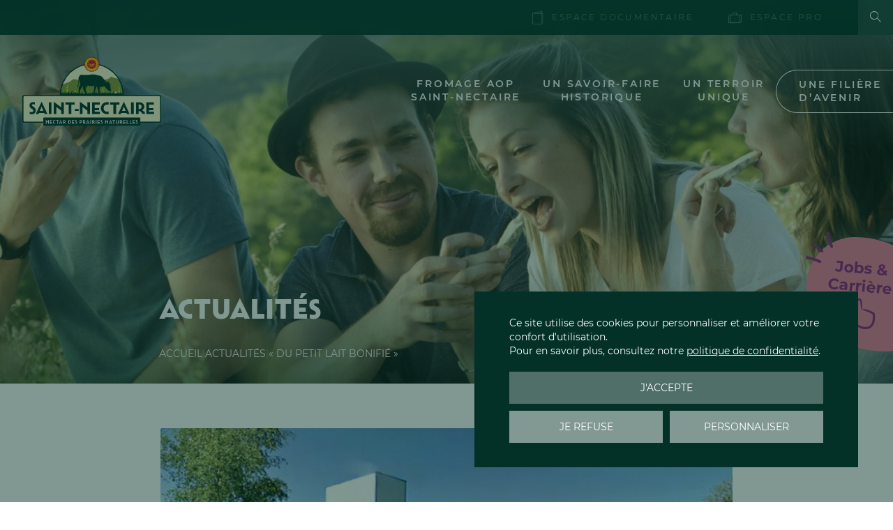

--- FILE ---
content_type: text/html; charset=UTF-8
request_url: https://www.aop-saintnectaire.com/actualites/petit-lait-bonifie/
body_size: 16334
content:
<!DOCTYPE html>
<html lang="fr-FR">

<head>
    <!-- General Metas -->
    <meta charset="UTF-8">
    <meta name="viewport" content="width=device-width, user-scalable=no, initial-scale=1.0, maximum-scale=1.0, minimum-scale=1.0">
    <meta http-equiv="X-UA-Compatible" content="ie=edge">

    <link rel="apple-touch-icon" sizes="180x180" href="https://www.aop-saintnectaire.com/app/themes/template/assets/favicon/apple-touch-icon.png">
    <link rel="icon" type="image/png" sizes="32x32" href="https://www.aop-saintnectaire.com/app/themes/template/assets/favicon/favicon-32x32.png">
    <link rel="icon" type="image/png" sizes="16x16" href="https://www.aop-saintnectaire.com/app/themes/template/assets/favicon/favicon-16x16.png">
    <link rel="manifest" href="https://www.aop-saintnectaire.com/app/themes/template/assets/favicon/site.webmanifest">
    <link rel="mask-icon" href="https://www.aop-saintnectaire.com/app/themes/template/assets/favicon/safari-pinned-tab.svg" color="#809635">
    <meta name="msapplication-TileColor" content="#4f6f68">
    <meta name="theme-color" content="#4f6f68">

    <meta name='robots' content='index, follow, max-image-preview:large, max-snippet:-1, max-video-preview:-1' />
	<style>img:is([sizes="auto" i], [sizes^="auto," i]) { contain-intrinsic-size: 3000px 1500px }</style>
	
	<!-- This site is optimized with the Yoast SEO plugin v26.4 - https://yoast.com/wordpress/plugins/seo/ -->
	<title>«&nbsp;Du petit lait bonifié&nbsp;» &#8212; Fromage AOP Saint-Nectaire</title>
	<meta name="description" content="Le petit-lait se bonifie avec l&#039;AOP Saint-Nectaire ! Apprenez comment ce sous-produit de la fabrication du fromage est valorisé dans diverses filières." />
	<link rel="canonical" href="https://www.aop-saintnectaire.com/actualites/petit-lait-bonifie/" />
	<meta property="og:locale" content="fr_FR" />
	<meta property="og:type" content="article" />
	<meta property="og:title" content="«&nbsp;Du petit lait bonifié&nbsp;» &#8212; Fromage AOP Saint-Nectaire" />
	<meta property="og:description" content="Le petit-lait se bonifie avec l&#039;AOP Saint-Nectaire ! Apprenez comment ce sous-produit de la fabrication du fromage est valorisé dans diverses filières." />
	<meta property="og:url" content="https://www.aop-saintnectaire.com/actualites/petit-lait-bonifie/" />
	<meta property="og:site_name" content="Fromage AOP Saint-Nectaire" />
	<meta property="article:publisher" content="https://www.facebook.com/FromageSaintNectaire" />
	<meta property="article:published_time" content="2017-06-12T05:33:16+00:00" />
	<meta property="article:modified_time" content="2023-10-25T15:26:05+00:00" />
	<meta property="og:image" content="https://www.aop-saintnectaire.com/app/uploads/2023/01/lactoservice-saint-nectaire.jpg" />
	<meta property="og:image:width" content="800" />
	<meta property="og:image:height" content="449" />
	<meta property="og:image:type" content="image/jpeg" />
	<meta name="author" content="SNWebmaster" />
	<meta name="twitter:card" content="summary_large_image" />
	<script type="application/ld+json" class="yoast-schema-graph">{"@context":"https://schema.org","@graph":[{"@type":"Article","@id":"https://www.aop-saintnectaire.com/actualites/petit-lait-bonifie/#article","isPartOf":{"@id":"https://www.aop-saintnectaire.com/actualites/petit-lait-bonifie/"},"author":{"name":"SNWebmaster","@id":"https://www.aop-saintnectaire.com/#/schema/person/0a41b3cbbd59f4f86effe74e993a61aa"},"headline":"«&nbsp;Du petit lait bonifié&nbsp;»","datePublished":"2017-06-12T05:33:16+00:00","dateModified":"2023-10-25T15:26:05+00:00","mainEntityOfPage":{"@id":"https://www.aop-saintnectaire.com/actualites/petit-lait-bonifie/"},"wordCount":135,"publisher":{"@id":"https://www.aop-saintnectaire.com/#organization"},"image":{"@id":"https://www.aop-saintnectaire.com/actualites/petit-lait-bonifie/#primaryimage"},"thumbnailUrl":"https://www.aop-saintnectaire.com/app/uploads/2023/01/lactoservice-saint-nectaire.jpg","articleSection":["Actualités"],"inLanguage":"fr-FR"},{"@type":"WebPage","@id":"https://www.aop-saintnectaire.com/actualites/petit-lait-bonifie/","url":"https://www.aop-saintnectaire.com/actualites/petit-lait-bonifie/","name":"«&nbsp;Du petit lait bonifié&nbsp;» &#8212; Fromage AOP Saint-Nectaire","isPartOf":{"@id":"https://www.aop-saintnectaire.com/#website"},"primaryImageOfPage":{"@id":"https://www.aop-saintnectaire.com/actualites/petit-lait-bonifie/#primaryimage"},"image":{"@id":"https://www.aop-saintnectaire.com/actualites/petit-lait-bonifie/#primaryimage"},"thumbnailUrl":"https://www.aop-saintnectaire.com/app/uploads/2023/01/lactoservice-saint-nectaire.jpg","datePublished":"2017-06-12T05:33:16+00:00","dateModified":"2023-10-25T15:26:05+00:00","description":"Le petit-lait se bonifie avec l'AOP Saint-Nectaire ! Apprenez comment ce sous-produit de la fabrication du fromage est valorisé dans diverses filières.","breadcrumb":{"@id":"https://www.aop-saintnectaire.com/actualites/petit-lait-bonifie/#breadcrumb"},"inLanguage":"fr-FR","potentialAction":[{"@type":"ReadAction","target":["https://www.aop-saintnectaire.com/actualites/petit-lait-bonifie/"]}]},{"@type":"ImageObject","inLanguage":"fr-FR","@id":"https://www.aop-saintnectaire.com/actualites/petit-lait-bonifie/#primaryimage","url":"https://www.aop-saintnectaire.com/app/uploads/2023/01/lactoservice-saint-nectaire.jpg","contentUrl":"https://www.aop-saintnectaire.com/app/uploads/2023/01/lactoservice-saint-nectaire.jpg","width":800,"height":449},{"@type":"BreadcrumbList","@id":"https://www.aop-saintnectaire.com/actualites/petit-lait-bonifie/#breadcrumb","itemListElement":[{"@type":"ListItem","position":1,"name":"Accueil","item":"https://www.aop-saintnectaire.com/"},{"@type":"ListItem","position":2,"name":"Actualités","item":"https://www.aop-saintnectaire.com/actualites/"},{"@type":"ListItem","position":3,"name":"«&nbsp;Du petit lait bonifié&nbsp;»"}]},{"@type":"WebSite","@id":"https://www.aop-saintnectaire.com/#website","url":"https://www.aop-saintnectaire.com/","name":"Fromage AOP Saint-Nectaire","description":"Le Nectar Auvergnat","publisher":{"@id":"https://www.aop-saintnectaire.com/#organization"},"alternateName":"AOP Saint-Nectaire","potentialAction":[{"@type":"SearchAction","target":{"@type":"EntryPoint","urlTemplate":"https://www.aop-saintnectaire.com/?s={search_term_string}"},"query-input":{"@type":"PropertyValueSpecification","valueRequired":true,"valueName":"search_term_string"}}],"inLanguage":"fr-FR"},{"@type":"Organization","@id":"https://www.aop-saintnectaire.com/#organization","name":"Fromage AOP Saint-Nectaire","alternateName":"AOP Saint-Nectaire","url":"https://www.aop-saintnectaire.com/","logo":{"@type":"ImageObject","inLanguage":"fr-FR","@id":"https://www.aop-saintnectaire.com/#/schema/logo/image/","url":"https://www.aop-saintnectaire.com/app/uploads/2023/02/logo2x.png","contentUrl":"https://www.aop-saintnectaire.com/app/uploads/2023/02/logo2x.png","width":1474,"height":741,"caption":"Fromage AOP Saint-Nectaire"},"image":{"@id":"https://www.aop-saintnectaire.com/#/schema/logo/image/"},"sameAs":["https://www.facebook.com/FromageSaintNectaire","https://www.instagram.com/fromagesaintnectaire/","https://www.linkedin.com/company/interprofession-saint-nectaire/","https://www.pinterest.fr/aopsaintnectaire/","https://www.youtube.com/channel/UCMG5psglM5Y6zutvDg02CNA"]},{"@type":"Person","@id":"https://www.aop-saintnectaire.com/#/schema/person/0a41b3cbbd59f4f86effe74e993a61aa","name":"SNWebmaster","image":{"@type":"ImageObject","inLanguage":"fr-FR","@id":"https://www.aop-saintnectaire.com/#/schema/person/image/","url":"https://secure.gravatar.com/avatar/bed574f3c3712439adceb3f4ea96b93ea73839fd618418e95a7d1a9a70d775ff?s=96&d=mm&r=g","contentUrl":"https://secure.gravatar.com/avatar/bed574f3c3712439adceb3f4ea96b93ea73839fd618418e95a7d1a9a70d775ff?s=96&d=mm&r=g","caption":"SNWebmaster"}}]}</script>
	<!-- / Yoast SEO plugin. -->



<link rel='stylesheet' id='wp-block-library-css' href='https://www.aop-saintnectaire.com/wp-cms/wp-includes/css/dist/block-library/style.min.css?ver=4ac506' media='all' />
<style id='wp-block-library-theme-inline-css'>
.wp-block-audio :where(figcaption){color:#555;font-size:13px;text-align:center}.is-dark-theme .wp-block-audio :where(figcaption){color:#ffffffa6}.wp-block-audio{margin:0 0 1em}.wp-block-code{border:1px solid #ccc;border-radius:4px;font-family:Menlo,Consolas,monaco,monospace;padding:.8em 1em}.wp-block-embed :where(figcaption){color:#555;font-size:13px;text-align:center}.is-dark-theme .wp-block-embed :where(figcaption){color:#ffffffa6}.wp-block-embed{margin:0 0 1em}.blocks-gallery-caption{color:#555;font-size:13px;text-align:center}.is-dark-theme .blocks-gallery-caption{color:#ffffffa6}:root :where(.wp-block-image figcaption){color:#555;font-size:13px;text-align:center}.is-dark-theme :root :where(.wp-block-image figcaption){color:#ffffffa6}.wp-block-image{margin:0 0 1em}.wp-block-pullquote{border-bottom:4px solid;border-top:4px solid;color:currentColor;margin-bottom:1.75em}.wp-block-pullquote cite,.wp-block-pullquote footer,.wp-block-pullquote__citation{color:currentColor;font-size:.8125em;font-style:normal;text-transform:uppercase}.wp-block-quote{border-left:.25em solid;margin:0 0 1.75em;padding-left:1em}.wp-block-quote cite,.wp-block-quote footer{color:currentColor;font-size:.8125em;font-style:normal;position:relative}.wp-block-quote:where(.has-text-align-right){border-left:none;border-right:.25em solid;padding-left:0;padding-right:1em}.wp-block-quote:where(.has-text-align-center){border:none;padding-left:0}.wp-block-quote.is-large,.wp-block-quote.is-style-large,.wp-block-quote:where(.is-style-plain){border:none}.wp-block-search .wp-block-search__label{font-weight:700}.wp-block-search__button{border:1px solid #ccc;padding:.375em .625em}:where(.wp-block-group.has-background){padding:1.25em 2.375em}.wp-block-separator.has-css-opacity{opacity:.4}.wp-block-separator{border:none;border-bottom:2px solid;margin-left:auto;margin-right:auto}.wp-block-separator.has-alpha-channel-opacity{opacity:1}.wp-block-separator:not(.is-style-wide):not(.is-style-dots){width:100px}.wp-block-separator.has-background:not(.is-style-dots){border-bottom:none;height:1px}.wp-block-separator.has-background:not(.is-style-wide):not(.is-style-dots){height:2px}.wp-block-table{margin:0 0 1em}.wp-block-table td,.wp-block-table th{word-break:normal}.wp-block-table :where(figcaption){color:#555;font-size:13px;text-align:center}.is-dark-theme .wp-block-table :where(figcaption){color:#ffffffa6}.wp-block-video :where(figcaption){color:#555;font-size:13px;text-align:center}.is-dark-theme .wp-block-video :where(figcaption){color:#ffffffa6}.wp-block-video{margin:0 0 1em}:root :where(.wp-block-template-part.has-background){margin-bottom:0;margin-top:0;padding:1.25em 2.375em}
</style>
<link data-minify="1" rel='stylesheet' id='foundation-style-css' href='https://www.aop-saintnectaire.com/app/cache/min/1/app/themes/template/assets/css/foundation.css?ver=1762423536' media='all' />
<link data-minify="1" rel='stylesheet' id='app-style-css' href='https://www.aop-saintnectaire.com/app/cache/min/1/app/themes/template/assets/css/app.css?ver=1762423536' media='all' />
<link rel='stylesheet' id='app-print-style-css' href='https://www.aop-saintnectaire.com/app/themes/template/assets/css/print.css?ver=1.0.0' media='print' />
        <script id="tac-configuration" type="text/javascript">
            var currentLanguage = document.documentElement.lang,
                tarteaucitronForceLanguage = currentLanguage.substring(0, 2);
            if (tarteaucitronForceLanguage == "fr") {
                var tarteaucitronCustomText = {
                    "acceptAll": "J'accepte",
                    "denyAll": "Je refuse",
                    "allowAll": "J'accepte",
                    "personalize": "Personnaliser",
                    "alertBigPrivacy": "Ce site utilise des cookies pour personnaliser et améliorer votre confort d'utilisation.<br/>Pour en savoir plus, consultez notre <a href=\"https://www.aop-saintnectaire.com/confidentialite/\" class=\"tarteaucitron__confidentiality-link\">politique de confidentialité</a>.",
                    "title": "Personnaliser les paramètres de vos cookies",
                };
            }
            var TacConfig = {};
            TacConfig.privacyUrl = 'https://www.aop-saintnectaire.com/confidentialite/';
            TacConfig.services = {};
            TacConfig.services.youtube = true;
                                        // GOOGLE TAG MANAGER
                TacConfig.services.googleTagManager = 'GTM-5TM52MZ';
                                            </script>
<link rel="icon" href="https://www.aop-saintnectaire.com/app/uploads/2023/02/cropped-android-chrome-512x512-1-325x325.png" sizes="32x32" />
<link rel="icon" href="https://www.aop-saintnectaire.com/app/uploads/2023/02/cropped-android-chrome-512x512-1-325x325.png" sizes="192x192" />
<link rel="apple-touch-icon" href="https://www.aop-saintnectaire.com/app/uploads/2023/02/cropped-android-chrome-512x512-1-325x325.png" />
<meta name="msapplication-TileImage" content="https://www.aop-saintnectaire.com/app/uploads/2023/02/cropped-android-chrome-512x512-1-325x325.png" />
<meta name="generator" content="WP Rocket 3.20.1.2" data-wpr-features="wpr_minify_css wpr_preload_links wpr_desktop" /></head>

<body class="single-post single single-post">
    <noscript><p><img referrerpolicy='no-referrer-when-downgrade' src='https://www.aop-saintnectaire.com/app/plugins/matomo/app/matomo.php?idsite=1&rec=1' style='border:0;' alt=''/></p></noscript>    <header data-rocket-location-hash="07f2c7f83b929de78ec6fc2e4a97e06d" id="site-header" role="banner">
        <div data-rocket-location-hash="5b9465ff383797bbea8b6cdbe5891dbe" class="top-bar hide-for-small-only">
            <nav class="secondary-menu" role="navigation">
                <ul id="menu-menu-secondaire" class="menu"><li id="menu-item-1871" class="menu-item menu-item-type-post_type menu-item-object-page menu-item-1871 menu-item-with-icon"><a href="https://www.aop-saintnectaire.com/espace-documentaire/"><i class="icomoon icon-document"></i>Espace documentaire</a></li>
<li id="menu-item-3281" class="menu-item menu-item-type-custom menu-item-object-custom menu-item-3281 menu-item-with-icon"><a target="_blank" rel="noopener" href="http://nectinfo.aop-saintnectaire.com"><i class="icomoon icon-case"></i>Espace pro</a></li>
</ul>            </nav>
            <div data-rocket-location-hash="bedcd6c19bb2cf4305d63016a49cb2f3" class="top-bar__buttons">
                                <button id="open-searchform" class="search-button" title="Faire une recherche"><i class="icomoon icon-search"></i><span class="show-for-sr">Faire une recherche</span></button>
            </div>
        </div>
        <div data-rocket-location-hash="01482b9765980976a880505a660a2c83" class="bottom-bar">
            <a href="https://www.aop-saintnectaire.com" title="Retour à l&#039;accueil" class="logo-wrapper">
                <img src="https://www.aop-saintnectaire.com/app/themes/template/assets/images/aop-saint-nectaire-logo-2022.svg" alt="Logo Fromage AOP Saint-Nectaire" width="239" height="120">
            </a>

            <button class="menu-burger has-label hide-for-large" data-open="Menu" data-open-title="Ouvrir le menu" data-close="Fermer" data-close-title="Fermer le menu" title="Ouvrir le menu">
                <div class="bar"></div>
                <div class="bar"></div>
                <div class="bar"></div>
            </button>

            <div class="navigation-wrapper">
                <div class="lang-search show-for-small-only">
                                                            <form role="search" method="get" class="search-form" action="https://www.aop-saintnectaire.com/">
                        <div class="input-group">
                            <input type="search" id="search-form-696c28c958f6f" class="search-form__input" placeholder="Rechercher..." value="" name="s" />

                            <button type="submit" class="search-form__submit" title="Lancer la recherche">
                                <span class="icomoon icon-search"></span>
                                <span class="show-for-sr"></span>
                            </button>
                        </div>
                    </form>
                </div>
                <nav class="primary-menu show-for-large" role="navigation">
                    <ul id="main-navigation" class="menu horizontal" data-dropdown-menu data-closing-time="250">
                        <li id="menu-item-2368" class="menu-item menu-item-type-custom menu-item-object-custom menu-item-has-children menu-item-2368"><a href="#">Fromage AOP <br>Saint-Nectaire</a>
<ul class="vertical menu nested">
	<li id="menu-item-1850" class="menu-item menu-item-type-post_type menu-item-object-page menu-item-1850"><a href="https://www.aop-saintnectaire.com/fromage/label/">Le label AOP Saint-Nectaire</a></li>
	<li id="menu-item-1852" class="menu-item menu-item-type-post_type menu-item-object-page menu-item-1852"><a href="https://www.aop-saintnectaire.com/fromage/laitier-fermier/">Saint-Nectaire laitier &#038; fermier</a></li>
	<li id="menu-item-1849" class="menu-item menu-item-type-post_type menu-item-object-page menu-item-1849"><a href="https://www.aop-saintnectaire.com/fromage/experience-de-degustation/">Expérience de dégustation</a></li>
	<li id="menu-item-1851" class="menu-item menu-item-type-post_type menu-item-object-page menu-item-1851"><a href="https://www.aop-saintnectaire.com/fromage/recettes/">Recettes</a></li>
	<li id="menu-item-2495" class="menu-item menu-item-type-post_type menu-item-object-page menu-item-2495"><a href="https://www.aop-saintnectaire.com/fromage/accords/">Les accords du Saint-Nectaire</a></li>
	<li id="menu-item-1853" class="menu-item menu-item-type-post_type menu-item-object-page menu-item-1853"><a href="https://www.aop-saintnectaire.com/fromage/visites-et-ventes-sur-la-zone-aop/">Visites et ventes sur la zone AOP</a></li>
</ul>
</li>
<li id="menu-item-2369" class="menu-item menu-item-type-custom menu-item-object-custom menu-item-has-children menu-item-2369"><a href="#">Un savoir-faire <br>historique</a>
<ul class="vertical menu nested">
	<li id="menu-item-1858" class="menu-item menu-item-type-post_type menu-item-object-page menu-item-1858"><a href="https://www.aop-saintnectaire.com/savoir-faire-historique/historique/">Historique</a></li>
	<li id="menu-item-1855" class="menu-item menu-item-type-post_type menu-item-object-page menu-item-1855"><a href="https://www.aop-saintnectaire.com/savoir-faire-historique/elevage-et-production-de-lait/">Élevage et production de lait</a></li>
	<li id="menu-item-1856" class="menu-item menu-item-type-post_type menu-item-object-page menu-item-1856"><a href="https://www.aop-saintnectaire.com/savoir-faire-historique/fabrication-a-la-ferme/">Fabrication à la ferme</a></li>
	<li id="menu-item-1857" class="menu-item menu-item-type-post_type menu-item-object-page menu-item-1857"><a href="https://www.aop-saintnectaire.com/savoir-faire-historique/fabrication-en-laiterie/">Fabrication en laiterie</a></li>
	<li id="menu-item-1859" class="menu-item menu-item-type-post_type menu-item-object-page menu-item-1859"><a href="https://www.aop-saintnectaire.com/savoir-faire-historique/secrets-affinage/">Secrets d’affinage</a></li>
</ul>
</li>
<li id="menu-item-2370" class="menu-item menu-item-type-custom menu-item-object-custom menu-item-has-children menu-item-2370"><a href="#">Un terroir <br>unique</a>
<ul class="vertical menu nested">
	<li id="menu-item-1861" class="menu-item menu-item-type-post_type menu-item-object-page menu-item-1861"><a href="https://www.aop-saintnectaire.com/terroir-unique/aire-appellation/">Aire d’appellation</a></li>
	<li id="menu-item-1863" class="menu-item menu-item-type-post_type menu-item-object-page menu-item-1863"><a href="https://www.aop-saintnectaire.com/terroir-unique/prairies-naturelles/">Les prairies naturelles</a></li>
	<li id="menu-item-1864" class="menu-item menu-item-type-post_type menu-item-object-page menu-item-1864"><a href="https://www.aop-saintnectaire.com/terroir-unique/responsabilite-environnementale/">Responsabilité environnementale</a></li>
	<li id="menu-item-1862" class="menu-item menu-item-type-post_type menu-item-object-page menu-item-1862"><a href="https://www.aop-saintnectaire.com/terroir-unique/route-des-fromages-aop-auvergne/">Découvrir la zone avec La Route des Fromages AOP d’Auvergne</a></li>
</ul>
</li>
<li id="menu-item-2378" class="highlight menu-item menu-item-type-custom menu-item-object-custom menu-item-has-children menu-item-2378"><a href="#">Une filière <br>d’avenir</a>
<ul class="vertical menu nested">
	<li id="menu-item-1866" class="menu-item menu-item-type-post_type menu-item-object-page menu-item-1866"><a href="https://www.aop-saintnectaire.com/filiere-avenir/developpement-durable/">Développement durable</a></li>
	<li id="menu-item-1868" class="menu-item menu-item-type-post_type menu-item-object-page menu-item-1868"><a href="https://www.aop-saintnectaire.com/filiere-avenir/organisation-de-la-filiere/">Organisation de la filière</a></li>
	<li id="menu-item-1869" class="menu-item menu-item-type-post_type menu-item-object-page menu-item-1869"><a href="https://www.aop-saintnectaire.com/filiere-avenir/recrutement/">Recrutement</a></li>
	<li id="menu-item-1870" class="menu-item menu-item-type-post_type menu-item-object-page menu-item-1870"><a href="https://www.aop-saintnectaire.com/filiere-avenir/interprofession-saint-nectaire/">Rôles et missions de l’Interprofession</a></li>
	<li id="menu-item-1867" class="menu-item menu-item-type-post_type menu-item-object-page menu-item-1867"><a href="https://www.aop-saintnectaire.com/filiere-avenir/temps-forts/">Les temps forts</a></li>
</ul>
</li>
                    </ul>
                </nav>
                <nav class="primary-menu-mobile hide-for-large" role="navigation">
                    <ul id="main-navigation-mobile" class="menu vertical" data-accordion-menu data-closing-time="250" data-submenu-toggle="true" data-submenu-toggle-text="Ouvrir/fermer l&#039;élément du menu">
                        <li class="menu-item menu-item-type-custom menu-item-object-custom menu-item-has-children menu-item-2368"><a href="#">Fromage AOP <br>Saint-Nectaire</a>
<ul class="vertical menu nested">
	<li class="menu-item menu-item-type-post_type menu-item-object-page menu-item-1850"><a href="https://www.aop-saintnectaire.com/fromage/label/">Le label AOP Saint-Nectaire</a></li>
	<li class="menu-item menu-item-type-post_type menu-item-object-page menu-item-1852"><a href="https://www.aop-saintnectaire.com/fromage/laitier-fermier/">Saint-Nectaire laitier &#038; fermier</a></li>
	<li class="menu-item menu-item-type-post_type menu-item-object-page menu-item-1849"><a href="https://www.aop-saintnectaire.com/fromage/experience-de-degustation/">Expérience de dégustation</a></li>
	<li class="menu-item menu-item-type-post_type menu-item-object-page menu-item-1851"><a href="https://www.aop-saintnectaire.com/fromage/recettes/">Recettes</a></li>
	<li class="menu-item menu-item-type-post_type menu-item-object-page menu-item-2495"><a href="https://www.aop-saintnectaire.com/fromage/accords/">Les accords du Saint-Nectaire</a></li>
	<li class="menu-item menu-item-type-post_type menu-item-object-page menu-item-1853"><a href="https://www.aop-saintnectaire.com/fromage/visites-et-ventes-sur-la-zone-aop/">Visites et ventes sur la zone AOP</a></li>
</ul>
</li>
<li class="menu-item menu-item-type-custom menu-item-object-custom menu-item-has-children menu-item-2369"><a href="#">Un savoir-faire <br>historique</a>
<ul class="vertical menu nested">
	<li class="menu-item menu-item-type-post_type menu-item-object-page menu-item-1858"><a href="https://www.aop-saintnectaire.com/savoir-faire-historique/historique/">Historique</a></li>
	<li class="menu-item menu-item-type-post_type menu-item-object-page menu-item-1855"><a href="https://www.aop-saintnectaire.com/savoir-faire-historique/elevage-et-production-de-lait/">Élevage et production de lait</a></li>
	<li class="menu-item menu-item-type-post_type menu-item-object-page menu-item-1856"><a href="https://www.aop-saintnectaire.com/savoir-faire-historique/fabrication-a-la-ferme/">Fabrication à la ferme</a></li>
	<li class="menu-item menu-item-type-post_type menu-item-object-page menu-item-1857"><a href="https://www.aop-saintnectaire.com/savoir-faire-historique/fabrication-en-laiterie/">Fabrication en laiterie</a></li>
	<li class="menu-item menu-item-type-post_type menu-item-object-page menu-item-1859"><a href="https://www.aop-saintnectaire.com/savoir-faire-historique/secrets-affinage/">Secrets d’affinage</a></li>
</ul>
</li>
<li class="menu-item menu-item-type-custom menu-item-object-custom menu-item-has-children menu-item-2370"><a href="#">Un terroir <br>unique</a>
<ul class="vertical menu nested">
	<li class="menu-item menu-item-type-post_type menu-item-object-page menu-item-1861"><a href="https://www.aop-saintnectaire.com/terroir-unique/aire-appellation/">Aire d’appellation</a></li>
	<li class="menu-item menu-item-type-post_type menu-item-object-page menu-item-1863"><a href="https://www.aop-saintnectaire.com/terroir-unique/prairies-naturelles/">Les prairies naturelles</a></li>
	<li class="menu-item menu-item-type-post_type menu-item-object-page menu-item-1864"><a href="https://www.aop-saintnectaire.com/terroir-unique/responsabilite-environnementale/">Responsabilité environnementale</a></li>
	<li class="menu-item menu-item-type-post_type menu-item-object-page menu-item-1862"><a href="https://www.aop-saintnectaire.com/terroir-unique/route-des-fromages-aop-auvergne/">Découvrir la zone avec La Route des Fromages AOP d’Auvergne</a></li>
</ul>
</li>
<li class="highlight menu-item menu-item-type-custom menu-item-object-custom menu-item-has-children menu-item-2378"><a href="#">Une filière <br>d’avenir</a>
<ul class="vertical menu nested">
	<li class="menu-item menu-item-type-post_type menu-item-object-page menu-item-1866"><a href="https://www.aop-saintnectaire.com/filiere-avenir/developpement-durable/">Développement durable</a></li>
	<li class="menu-item menu-item-type-post_type menu-item-object-page menu-item-1868"><a href="https://www.aop-saintnectaire.com/filiere-avenir/organisation-de-la-filiere/">Organisation de la filière</a></li>
	<li class="menu-item menu-item-type-post_type menu-item-object-page menu-item-1869"><a href="https://www.aop-saintnectaire.com/filiere-avenir/recrutement/">Recrutement</a></li>
	<li class="menu-item menu-item-type-post_type menu-item-object-page menu-item-1870"><a href="https://www.aop-saintnectaire.com/filiere-avenir/interprofession-saint-nectaire/">Rôles et missions de l’Interprofession</a></li>
	<li class="menu-item menu-item-type-post_type menu-item-object-page menu-item-1867"><a href="https://www.aop-saintnectaire.com/filiere-avenir/temps-forts/">Les temps forts</a></li>
</ul>
</li>
                        <li class="menu-item menu-item-type-post_type menu-item-object-page menu-item-1871 menu-item-with-icon"><a href="https://www.aop-saintnectaire.com/espace-documentaire/"><i class="icomoon icon-document"></i>Espace documentaire</a></li>
<li class="menu-item menu-item-type-custom menu-item-object-custom menu-item-3281 menu-item-with-icon"><a target="_blank" rel="noopener" href="http://nectinfo.aop-saintnectaire.com"><i class="icomoon icon-case"></i>Espace pro</a></li>
                    </ul>
                </nav>
                <a href="https://www.aop-saintnectaire.com/filiere-avenir/recrutement/" class="jobs-link hide-for-large" title="Voir les offres d&#039;emploi">
                    <span>Jobs & Carrière</span>
                </a>
            </div>
        </div>
    </header>
<main data-rocket-location-hash="9d35e2494350b8a0103b2581501b4e0d" id="site-main">
    <section data-rocket-location-hash="e1f0ca8f9065d0ffac088c24cd9e03b3" id="page-header">
    <div data-rocket-location-hash="f326c5aef52207c3dc6153abf0186f78" class="page-hero" style="background-image: url(https://www.aop-saintnectaire.com/app/uploads/2023/01/actualites-1920x550.jpg);">
        <div class="page-hero__inner">
            <div data-rocket-location-hash="1f240da3b9035cad9786d7191a3d54ed" class="grid-container">
                <div class="grid-x grid-padding-x">
                    <div class="cell small-12 large-8 large-offset-2">
                        <h2 class='entry-title' data-aos='fade-right' data-aos-delay='50' data-aos-duration='800'>Actualités</h2>                                                    <div class="breadcrumbs" data-aos="fade-right" data-aos-delay="100" data-aos-duration="800"><span><span><a href="https://www.aop-saintnectaire.com/">Accueil</a></span> <span class="breadcrumbs__separator">|</span> <span><a href="https://www.aop-saintnectaire.com/actualites/">Actualités</a></span> <span class="breadcrumbs__separator">|</span> <span class="breadcrumb_last" aria-current="page">«&nbsp;Du petit lait bonifié&nbsp;»</span></span></div>                                            </div>
                </div>
            </div>
        </div>
            <a href="https://www.aop-saintnectaire.com/filiere-avenir/recrutement/" class="potato-jobs-link" title="Jobs &amp; Carrière">
        <span>Jobs &<br>Carrière</span>
    </a>
    </div>
    </section>    
<article data-rocket-location-hash="08357de951b77d8e97e2d9decb09eea5" id="page-content" role="main">
    <div data-rocket-location-hash="8181d34421843e4ced1c8e117cacbe1a" class="heading-entry">
        <div class="thumbnail-wrapper">
            <div class="entry-category">
                <span>Actualités</span>
            </div>
            <div class="entry-thumbnail">
                            <picture class="attachment-post-single size-post-single wp-post-image" decoding="async" fetchpriority="high" loading="eager">
<source type="image/webp" srcset="https://www.aop-saintnectaire.com/app/uploads/2023/01/lactoservice-saint-nectaire-800x400.jpg.webp"/>
<img width="800" height="400" src="https://www.aop-saintnectaire.com/app/uploads/2023/01/lactoservice-saint-nectaire-800x400.jpg" alt="" decoding="async" fetchpriority="high" loading="eager"/>
</picture>
                        </div>
            <div class="title-block">
                                <h1 class="entry-title">«&nbsp;Du petit lait bonifié&nbsp;»</h1>
            </div>
        </div>
        <time class="entry-date">Publié le 12 juin 2017</time>
    </div>
            <div data-rocket-location-hash="4d7627fb5ba9afc77830c1d2be2ec3c0" class="content-entry">
            <p style="text-align: justify;">La <strong>filière Saint-Nectaire</strong> vient d’inaugurer, à Tauves (Puy-de-Dôme), l’<strong>ouverture de Lactoservice</strong>, une usine pour prétraiter le lactosérum de ses producteurs fermiers.</p>
<p style="text-align: justify;">Dans ce cadre, la société gère l’organisation de la <strong>collecte de 15 millions de litres de lactosérum</strong> dit «&nbsp;petit lait&nbsp;». Un investissement intéressant à la fois sur le plan écologique et économique qui renforce davantage le dynamisme de notre AOP auvergnate.</p>
<p style="text-align: justify;">Une fois écrémé, le lactosérum file dans l’unité de Bonilait attenante qui va le concentrer avant de l’expédier vers des usines où il sera transformé en poudre de lait, destinée à l’alimentation humaine mais aussi animale. Opérationnelle depuis l’été dernier, la station tourne désormais à plein régime&nbsp;!</p>
        </div>
    </article>        <section data-rocket-location-hash="55a1e24ed4f9bf7365ee34a23b4dd95f" id="continue-reading" class="related-posts">
        <div data-rocket-location-hash="a719ef6c85b743c07dd96a760f61e2dd" class="grid-container">
            <div class="grid-x grid-margin-x">
                <div class="cell small-12 text-center">
                    <h2 class="section-title"><span>D'autres actualités...</span></h2>
                </div>
            </div>
        </div>
        <div class="grid-container">
            <div class="grid-x grid-margin-x grid-padding-x" data-equalizer data-equalize-by-row="true">
                                    <div class="cell small-12 medium-6">
                        
<article id="post-4967" class="post-item post-4967 post type-post status-publish format-standard has-post-thumbnail hentry category-actualites">
    <a href="https://www.aop-saintnectaire.com/actualites/palmares-2025-concours-aop-saint-nectaire-la-tour-dauvergne/" class="post-inner" title="Palmarès 2025 du Concours AOP Saint-Nectaire à La Tour-d’Auvergne">
        <div class="entry-category">
            <span>Actualités</span>
        </div>
        <div class="post-thumbnail-wrapper">
                            <picture class="attachment-posts-thumbnails size-posts-thumbnails wp-post-image" decoding="async" loading="eager">
<source type="image/webp" srcset="https://www.aop-saintnectaire.com/app/uploads/2025/07/concours-aop-st-nectaire-70-ans-400x400.jpeg.webp 400w, https://www.aop-saintnectaire.com/app/uploads/2025/07/concours-aop-st-nectaire-70-ans-325x325.jpeg.webp 325w, https://www.aop-saintnectaire.com/app/uploads/2025/07/concours-aop-st-nectaire-70-ans-800x800.jpeg.webp 800w" sizes="(max-width: 400px) 100vw, 400px"/>
<img width="400" height="400" src="https://www.aop-saintnectaire.com/app/uploads/2025/07/concours-aop-st-nectaire-70-ans-400x400.jpeg" alt="" decoding="async" srcset="https://www.aop-saintnectaire.com/app/uploads/2025/07/concours-aop-st-nectaire-70-ans-400x400.jpeg 400w, https://www.aop-saintnectaire.com/app/uploads/2025/07/concours-aop-st-nectaire-70-ans-325x325.jpeg 325w, https://www.aop-saintnectaire.com/app/uploads/2025/07/concours-aop-st-nectaire-70-ans-800x800.jpeg 800w" sizes="(max-width: 400px) 100vw, 400px" loading="eager"/>
</picture>
                    </div>
        <div class="post-content-wrapper" data-equalizer-watch>
                            <time class="entry-date">Publié le 28 juillet 2025</time>
                        <h3 class="entry-title">Palmarès 2025 du Concours AOP Saint-Nectaire à La Tour-d’Auvergne</h3>
            <button class="button button--link button--primary "><span>Lire la suite</span></button>
        </div>
    </a>
</article>                    </div>
                                    <div class="cell small-12 medium-6">
                        
<article id="post-4877" class="post-item post-4877 post type-post status-publish format-standard has-post-thumbnail hentry category-actualites">
    <a href="https://www.aop-saintnectaire.com/actualites/1er-prix-national-au-concours-general-des-pratiques-agroecologiques-pour-la-categorie-prairies-et-parcours/" class="post-inner" title="1er prix national au Concours Général des Pratiques Agroécologiques pour la catégorie «&nbsp;Prairies et Parcours&nbsp;»&nbsp;! ">
        <div class="entry-category">
            <span>Actualités</span>
        </div>
        <div class="post-thumbnail-wrapper">
                            <picture class="attachment-posts-thumbnails size-posts-thumbnails wp-post-image" decoding="async" loading="eager">
<source type="image/webp" srcset="https://www.aop-saintnectaire.com/app/uploads/2025/03/1-imgp8721-400x400.jpg.webp 400w, https://www.aop-saintnectaire.com/app/uploads/2025/03/1-imgp8721-325x325.jpg.webp 325w, https://www.aop-saintnectaire.com/app/uploads/2025/03/1-imgp8721-800x800.jpg.webp 800w" sizes="(max-width: 400px) 100vw, 400px"/>
<img width="400" height="400" src="https://www.aop-saintnectaire.com/app/uploads/2025/03/1-imgp8721-400x400.jpg" alt="" decoding="async" srcset="https://www.aop-saintnectaire.com/app/uploads/2025/03/1-imgp8721-400x400.jpg 400w, https://www.aop-saintnectaire.com/app/uploads/2025/03/1-imgp8721-325x325.jpg 325w, https://www.aop-saintnectaire.com/app/uploads/2025/03/1-imgp8721-800x800.jpg 800w" sizes="(max-width: 400px) 100vw, 400px" loading="eager"/>
</picture>
                    </div>
        <div class="post-content-wrapper" data-equalizer-watch>
                            <time class="entry-date">Publié le 11 mars 2025</time>
                        <h3 class="entry-title">1er prix national au Concours Général des Pratiques Agroécologiques pour la catégorie «&nbsp;Prairies et Parcours&nbsp;»&nbsp;! </h3>
            <button class="button button--link button--primary "><span>Lire la suite</span></button>
        </div>
    </a>
</article>                    </div>
                            </div>
        </div>
    </section>
</main>


<footer data-rocket-location-hash="6765edd165e08007ae8fced58ece82f6" id="site-footer" role="contentinfo">
    <svg version="1.1" id="prairie-svg" class="prairie-separator" xmlns="http://www.w3.org/2000/svg" x="0" y="0" viewBox="0 0 267.4 133.5" style="enable-background:new 0 0 267.4 133.5" xml:space="preserve"><style>.st0,.st1{fill:none;stroke:#033127;stroke-width:2.5;stroke-linecap:round}.st1{stroke-linejoin:round}</style><g id="HERBE"><path id="Tracé_256" class="st0" d="M227.2 110.5c0 7-3 13.1-3 18"/><path id="Tracé_257" class="st0" d="M193.5 110.5c0 7 4.1 11.3 4.1 16.2"/><path id="Tracé_258" class="st0" d="M121.3 110.5c0 7-4.1 11.3-4.1 16.2"/><path id="Tracé_259" class="st0" d="M38.4 100.7c0 11.2-4.1 18.2-4.1 26.1"/><path id="Tracé_260" class="st0" d="M229.7 110.6c0 7 4.1 11.3 4.1 16.2"/><path id="Tracé_261" class="st0" d="M183.5 110.5c0 7 .6 12.6.6 17.5"/><path id="Tracé_262" class="st0" d="M131.3 110.5c0 7-.6 12.6-.6 17.5"/><path id="Tracé_263" class="st0" d="M177.3 96.7s-5.6 20.5 0 30.5"/><path id="Tracé_264" class="st0" d="M138.7 106.7s3 13.8 0 20.5"/><path id="Tracé_265" class="st0" d="M162.5 112.5s6 7.5 5 13.2"/><path id="Tracé_266" class="st0" d="M90.1 113.5s-6 7.5-5 13.2"/><path id="Tracé_267" class="st0" d="M157.5 109.5s-1 13 1 18.5"/><path id="Tracé_268" class="st0" d="M203.8 107.2s-1 13 1 18.5"/><path id="Tracé_269" class="st0" d="M222 107.7s-1 13 1 18.5"/><path id="Tracé_270" class="st0" d="M114.7 96.7c0 12.5-3 23.5-3 32.2"/><path id="Tracé_271" class="st0" d="M81 111c0 7 4.1 11.3 4.1 16.2"/><path id="Tracé_272" class="st0" d="M8.7 111c0 7-4.1 11.3-4.1 16.2"/><path id="Tracé_273" class="st0" d="M259.4 111c0 7 4.1 11.3 4.1 16.2"/><path id="Tracé_274" class="st0" d="M71 111c0 7 .6 12.6.6 17.5"/><path id="Tracé_275" class="st0" d="M18.7 111c0 7-.6 12.6-.6 17.5"/><path id="Tracé_276" class="st0" d="M249.4 102.7c0 10.3 5.9 18.5 5.9 25.7"/><path id="Tracé_277" class="st0" d="M63.5 107.2s-3 13.8 0 20.5"/><path id="Tracé_278" class="st0" d="M26.2 107.2s3 13.8 0 20.5"/><path id="Tracé_279" class="st0" d="M242 107.2s-3 13.8 0 20.5"/><path id="Tracé_280" class="st0" d="M50 113s6 7.5 5 13.2"/><path id="Tracé_281" class="st0" d="M45 110s-1 13 1 18.5"/><path id="Tracé_282" class="st0" d="M95.1 110.5s1 13-1 18.5"/><path class="st0" d="M4.2 127.6s4-8.7 4.5-16.5m9.1 18 .9-19.2m6.8 18.3c2-4.5 2.9-14.4.6-21.2m7.6 19.8c.8-6.2 4.6-16.2 4.3-26.1m8.1 27.9s-2.6-9.1-1.2-19.8m9.7 17.4s1.9-6.3-5.3-13.9m14.4 16.2s-3.4-6.5-.2-21.9m7.3 21.7.5-17.9m13.4 16.9c0-5.6-3.6-6.8-4-17m5.3 16.8s-2-1.6 3.9-13.9m3.9 15.6s2.3-7.3 1.4-18.9m16 19.2c-.6-14.7 3.9-15.6 3.7-32.6m2.3 30.9c0-4.5 4.6-6.3 3.7-16.8m9.6 16.8 1.1-17.9m7.2 18.2s2.2-8.5.3-21.3m19.1 21.8s-2.6-10.2-.2-19.8m9.1 18.2s2.3-5.9-4.5-14.5m15.3 15.5s-8.2-10.2-.2-31.5m5.8 31.6.2-18.6m14 18.2c.5-6.5-4.6-8.2-4.3-17.2m11 16.1s-3.1-10.1-.3-19.9m18.4 20.5s-2.9-10.7-.2-19.6m2.3 19.3s3.4-3.7 2.5-16.7m6.7 17.1c0-5.4-4.3-8.8-3.9-16.7m11.4 15.8s-3.2-7.6.2-19m13.3 20.9c1.2-8.8-7.3-15.5-5.7-25.2m14.3 24.9s-5.4-5.4-4-17M39.6 96.2c1.9 1.3 4.3-5.3 5.4-5.7s-1.8-5.1-5.4-4.1c0 0-10.3 2.8 0 9.8zm39.2 6.8c1.4 2.1 6.4 1.2 6.6-1.9.2-3.1-2.3-5.9-4.9-3.5s-4.1 1.9-1.7 5.4zm57.8-7.7c3.7-4.3 3.8 5.7 2.9 6.9s-9.5.8-2.9-6.9zm87.7 4.1c-4.7-.8 3.6 8.3 7 6.5 3.5-1.8 7.5-9.6 2.3-12.9s-2.5 7.4-9.3 6.4z"/></g><path id="FLEUR_1" class="st1" d="M76.7 130.5S73.8 92.2 69 82.9 58.3 65.1 51.6 65.4c-6.7.3-10.8 2-10.8 8.2s2.8 12.7 10.7 7.9c7.9-4.8 9.9-5.3 17.5-7.9 7.6-2.6 18.4-11.9 11.3-16.8s-17.9.5-18.7 15.6c0 0 1.9-.5 7.1-6.2s11.8-19.6 5.1-19.6-14.1 22-11.4 27.5c4.8-19.6 1.1-30.2-3.2-28-4.3 2.2-17.3 8 .6 24.9 12 3.1-5.3-16.5-12.7-12.1S40 72.5 61.6 72.4"/><g id="FLEUR_2"><path class="st1" d="M102.2 127.7c-2-21.3-4.9-49.9-5.4-64-.5-14.1-4.1-27.8-7.9-26.9S85 52.4 95.6 60c8.2-9.4 13.9-30 9.3-37s-14.8-2.2-7.3 36.5C113 55.8 125.4 39 117 37.9S95.2 47.5 95.7 58c5.1-2.2 11-18.7 8.2-22.9s-9.1 0-8.2 16.7"/><path class="st1" d="M100 102.1c9-9.3 15.5-17.3 12.8-23.8-2.6-6.5-13.7 4.4-12.8 23.8z"/></g><g id="FLEUR_3"><path class="st1" d="M152.3 126.8c-5.1.3-10.2 3.3-7.1-20.9s6.2-34.3 7.9-37.3m-5.6-5.3s.8 4.8 7.4 4.5 7.7-2.3 8.7-4.8"/><path class="st1" d="M155.8 59.4c11.3-4.3 29.2-11.2 34.8-7.3s13.3 14.4-2.9 13.3c-16.2-1.1-30.2-7.4-36.9-3.9-6.8 3.6-10.7-.9-16.4-4s-12.1-1.4-16.5-4.3 3.1-16.4 16.4-11.4c4.9 1.8 8.3 2.6 11.1 3.7 4.5 1.8 6.9 4.3 10.4 13.9 2.2-10.3 6-22.6 19.2-21.9s7.6 11.3-8.2 18.1c-8.6 3.6-11 3.8-11 3.8"/><path class="st1" d="M145.2 45.5c-5.7-11.4-6.9-20.5-.7-18.1 6.2 2.5 3.2 8 7.7 5.1s9.4-10.7 11.3-3.2 1.4 7.6 5.4 4.6 9.6-2 6 3.6m-19.7 18.2s-2.6-10.8-1.4-16.8"/></g><path id="FLEUR_4" class="st1" d="M212.4 127.6c-1.9-17.5-2.6-29.7-.5-39.7s2.4-14.8 5.3-14.2c2.9.5 6.3 17-5.1 23.2 0 0-3.1-13-2.5-21.5s-2.3-20.2-6.2-17.9c-3.9 2.3-7 9.7 2.6 17.5 0 0 4.8 2.3 5.3-9s9.9-24.6 9.6-17.6-.6 19.8-10.8 16.2c0 0-6-26.7.2-32.5s2.9 17.5-.9 22"/><g id="ABEILLE"><path id="Tracé_287" class="st0" d="M76.7 21.5c5.1.5 9.4-1.7 9.6-3.5.2-1.7-3.9-3.5-9-4s-9.4.6-9.5 2.3 3.8 4.8 8.9 5.2z"/><path id="Tracé_288" class="st0" d="M81.3 13.1c-7.7-16.5-21.4-4.7-.8.6"/><path id="Tracé_289" class="st0" d="M76.4 6.5c-4.8-4.9 9.2-11.6 6 7.3"/></g></svg>    <div data-rocket-location-hash="59b8b0f813393749e02f6f6aff7b4cc4" class="curve-separator">
        <svg xmlns="http://www.w3.org/2000/svg" viewBox="0 0 1678.1 82" style="enable-background:new 0 0 1678.1 82" xml:space="preserve"><g><path d="M1679.1 82V0h-3.6c-436.4 0-489.1 51.9-836.4 51.9S439 0 2.6 0H-1v82h1680.1z" style="fill:#033127"/></g></svg>    </div>
    <div data-rocket-location-hash="9244fca2ed7443cb3d808cf2a7aebaf6" class="footer__inner">
        <div data-rocket-location-hash="ba066ff8b8b42e77209369196035c907" class="footer-top">
            <a href="https://www.aop-saintnectaire.com" title="Retour à l&#039;accueil" class="logo-wrapper">
                <img src="https://www.aop-saintnectaire.com/app/themes/template/assets/images/aop-saint-nectaire-logo-2022.svg" alt="Logo Fromage AOP Saint-Nectaire" width="290" height="146">
            </a>
                            <address>
                    <span class="address-title">Adresse</span>
                    <p>
                        <strong>Interprofession du Saint-Nectaire</strong><br>
                        2 route Fraux • 63610 Besse-et-Saint-Anastaise                    </p>
                </address>
                        <nav role="navigation">
                <ul id="footer-navigation" class="menu vertical">
                    <li id="menu-item-1875" class="menu-item menu-item-type-post_type menu-item-object-page menu-item-1875"><a href="https://www.aop-saintnectaire.com/plan-du-site/">Plan du site</a></li>
<li id="menu-item-1874" class="menu-item menu-item-type-post_type menu-item-object-page menu-item-1874"><a href="https://www.aop-saintnectaire.com/mentions-legales/">Mentions légales</a></li>
<li id="menu-item-1873" class="menu-item menu-item-type-post_type menu-item-object-page menu-item-privacy-policy menu-item-1873"><a rel="privacy-policy" href="https://www.aop-saintnectaire.com/confidentialite/">Confidentialité</a></li>
                </ul>
            </nav>
            <div class="links-wrapper">
                <a href="https://www.aop-saintnectaire.com/contact/" class="button contact-link" title="Aller sur la page contact">
                    <picture class="overlap-icon" role="presentation" tabindex="-1">
                        <svg xmlns="http://www.w3.org/2000/svg" width="41.165" height="71.063" viewBox="0 0 41.165 71.063">
    <g transform="translate(0)">
        <path d="M-2.879-.9A5.236,5.236,0,0,0-6.1-4.239c-.378-.123-.752-.259-1.127-.393s-.759-.274-1.14-.4c-.316-.1-.416-.163-.441-.685a26.974,26.974,0,0,0-.588-4.851,3.728,3.728,0,0,0-2.117-2.84,4.08,4.08,0,0,0-3.7.567,9.731,9.731,0,0,0-3.667,4.269c-.4.858-.762,1.743-1.105,2.62A10.855,10.855,0,0,0-21.1-10.488a5.144,5.144,0,0,0-6.854-2.344,14.858,14.858,0,0,0-5.686,4.99,6.435,6.435,0,0,0-.783,6.478,7.614,7.614,0,0,0,.406.88,5.336,5.336,0,0,0-5.161.051,6.639,6.639,0,0,0-3.665,4.785,3.883,3.883,0,0,0,.4,2.329c.355.591.239.983-.088,1.9a20.2,20.2,0,0,0-1.217,4.77,6.525,6.525,0,0,0,3.154,6.585c3.536,2.036,6.641,2.125,9.5.263,1.14-.74,2.371-1.4,3.562-2.039.734-.394,1.47-.788,2.19-1.2a24.677,24.677,0,0,0,2.684-1.742c.54-.41.873-.6,1.006-.579.071.015.257.148.681.87A38.138,38.138,0,0,1-16.28,27.5c.522,2.627,1.165,5.2,1.782,7.6,2.121,8.236,1.889,7.568,2.5,16.329.036.5.064.991.092,1.487.055.926.109,1.852.2,2.774a1.591,1.591,0,0,0,.488.884c.06.066.12.132.168.2l.479.662.625-.883a2.84,2.84,0,0,0,.446-.718,1.473,1.473,0,0,0,.038-.772c-.007-.063-.019-.127-.021-.188-.316-9.221.2-8.419-1.769-16.65l-.57-2.378c-.56-2.322-1.118-4.645-1.636-6.976A46.086,46.086,0,0,0-18.52,14.831a.487.487,0,0,1-.031-.066c.383-.124.767-.242,1.145-.36a27.833,27.833,0,0,0,3.534-1.263C-9.255,11.021-6.2,7.329-3.584,3.657A5,5,0,0,0-2.879-.9M-19.322,12.384h0a1.8,1.8,0,0,1-.453.033c-.135-.012-.2-.046-.171-.087a3.634,3.634,0,0,1,.589-1.215,16.191,16.191,0,0,1,1.822-1.7A27.7,27.7,0,0,0-9.478-2.238c.17-.444.272-.49.272-.492s.083-.031.418.115.679.269,1.025.389a8.417,8.417,0,0,1,1.32.543A2.787,2.787,0,0,1-5.067.024a2.185,2.185,0,0,1-.285,1.744c-3.771,5.951-8.006,9.289-13.328,10.5Zm-14.424-2c-.436-.217-.881-.416-1.327-.614a11.588,11.588,0,0,1-3.341-1.954c-.086-.079-.15-.142-.2-.192.065-.036.151-.084.267-.141a7.4,7.4,0,0,1,4.3-.852,14.215,14.215,0,0,1,5.6,1.506A8.018,8.018,0,0,1-25.6,10.837c-2.992.684-5.568.825-8.147-.458m1.9-5.908a11.9,11.9,0,0,0-4.674-.143,11.037,11.037,0,0,0-3.225,1.108c-.365.19-.546.174-.576.155s-.149-.2-.142-.667a3.674,3.674,0,0,1,2.073-3A3.382,3.382,0,0,1-35,1.819a28.228,28.228,0,0,1,3.113,2.41l.365.309c-.111-.021-.222-.042-.332-.067m-8.3,5.084a14.636,14.636,0,0,0,3.832,2.325c.416.194.831.391,1.24.6,3.453,1.761,6.9,1.356,9.569.816l.4-.089a8.218,8.218,0,0,1,1.042-.194.513.513,0,0,1,.11.085l-.015.02c-.155.128-.308.265-.463.4a4.492,4.492,0,0,1-1.284.919,28.94,28.94,0,0,0-5.127,2.734c-.727.452-1.453.906-2.2,1.328-1.894,1.078-5.594.425-6.944-1.216a8.906,8.906,0,0,1-1.051-1.783c-.1-.2-.189-.388-.278-.554A11.106,11.106,0,0,1-40.256,9.46c.031.025.067.055.11.1m16.2-1.146-.11-.128q-.883-1.04-1.776-2.072c-1.507-1.75-3.064-3.558-4.511-5.4a16.418,16.418,0,0,1-1.971-3.569,3.121,3.121,0,0,1,.26-3.01,12.288,12.288,0,0,1,4.874-4.742,3.719,3.719,0,0,1,1.038-.361,2.575,2.575,0,0,1,1.314.093,3.089,3.089,0,0,1,1.732,1.751,8.844,8.844,0,0,1,.69,3.893c-.027,1.47-.01,2.943.006,4.414.009.748.018,1.495.021,2.33a3.455,3.455,0,0,1-.065.852c-.133.482-.282.96-.432,1.44-.2.643-.4,1.286-.564,1.939-.18.73-.311,1.473-.467,2.365-.013.067-.024.135-.036.2M-20.6,8.14c.133-.69.263-1.381.342-2.079.526-4.65,3.918-6.919,7.649-9.02a.773.773,0,0,1,.247-.079,3.667,3.667,0,0,1,.512-.038,3.031,3.031,0,0,1-.186.735A25.631,25.631,0,0,1-18.2,6.715c-.817.734-1.629,1.478-2.515,2.29l-.045.04c.054-.3.111-.6.169-.905m5.283-17.663a6.758,6.758,0,0,1,1.828-1.487,1.6,1.6,0,0,1,.522-.2.939.939,0,0,1,.518.041.939.939,0,0,1,.515.646,25.32,25.32,0,0,1,.7,4.2l.025.158a2.116,2.116,0,0,1-.176.323c-3.178.561-5.472,2.419-7.509,4.383a19.227,19.227,0,0,1,3.58-8.067" transform="translate(43.782 13.637)"></path>
    </g>
</svg>                    </picture>
                    <span>Contactez l’AOP<br>Saint-NECTAIRE</span>
                </a>
                <ul class="sm-links sm-links--white">
                    
    <li class="sm-link">
        <a href="https://www.facebook.com/FromageSaintNectaire" target="_blank" rel="noopener me noreferrer" title="Découvrir le Facebook"><i class="icomoon icon-facebook"></i></a>
    </li>
    <li class="sm-link">
        <a href="https://www.instagram.com/fromagesaintnectaire/" target="_blank" rel="noopener me noreferrer" class="sm-link" title="Découvrir l&#039;Instagram"><i class="icomoon icon-instagram"></i></a>
    </li>
    <li class="sm-link">
        <a href="https://www.linkedin.com/company/interprofession-saint-nectaire/" target="_blank" rel="noopener me noreferrer" class="sm-link" title="Découvrir le Linkedin"><i class="icomoon icon-linkedin"></i></a>
    </li>
    <li class="sm-link">
        <a href="https://www.pinterest.fr/aopsaintnectaire/" target="_blank" rel="noopener me noreferrer" class="sm-link" title="Découvrir le Pinterest"><i class="icomoon icon-pinterest"></i></a>
    </li>
    <li class="sm-link">
        <a href="https://www.youtube.com/channel/UCMG5psglM5Y6zutvDg02CNA" target="_blank" rel="noopener me noreferrer" class="sm-link" title="Découvrir la chaîne Youtube"><i class="icomoon icon-youtube"></i></a>
    </li>
                </ul>
            </div>
        </div>
                <div data-rocket-location-hash="f0d8d850200263e4dd1e163e8eac2081" class="footer-partners">
            <div class="partners">
                <div class="partners__inner">
                    <span>Avec le soutien de</span>
                    <ul class="partners-logos">
                        <li class="partners-logos__item">
                            <a href="https://www.europe-en-auvergnerhonealpes.eu/" target="_blank" rel="noopener">
                                <img src="https://www.aop-saintnectaire.com/app/themes/template/assets/images/partners/logo-ue-feader.svg" alt="Union Européenne" style="width: auto; height: 40px;">
                            </a>
                        </li>
                        <li class="partners-logos__item">
                            <a href="https://www.europe-en-auvergnerhonealpes.eu/" target="_blank" rel="noopener">
                                <img src="https://www.aop-saintnectaire.com/app/themes/template/assets/images/partners/logo-eeraura-feader.svg" alt="L&#039;Europe s&#039;engage en région AURA" style="width: auto; height: 40px;">
                            </a>
                        </li>
                        <li class="partners-logos__item">
                            <a href="https://www.auvergnerhonealpes.fr/" target="_blank" rel="noopener">
                                <img src="https://www.aop-saintnectaire.com/app/themes/template/assets/images/partners/logo-aura.svg" alt="Région Auvergne Rhône-Alpes" style="width: auto; height: 30px;">
                            </a>
                        </li>
                        <li class="partners-logos__item">
                            <a href="https://www.puy-de-dome.fr/" target="_blank" rel="noopener">
                                <img src="https://www.aop-saintnectaire.com/app/themes/template/assets/images/partners/logo-departement-pdd.svg" alt="Département du Puy de Dôme" style="width: auto; height: 40px;">
                            </a>
                        </li>
                        <li class="partners-logos__item">
                            <a href="https://www.cantal.fr/" target="_blank" rel="noopener">
                                <img src="https://www.aop-saintnectaire.com/app/themes/template/assets/images/partners/logo-cantal.svg" alt="Département du Cantal" style="width: auto; height: 40px;">
                            </a>
                        </li>
                        <li class="partners-logos__item">
                            <a href="https://www.creditmutuel.fr/" target="_blank" rel="noopener">
                                <img src="https://www.aop-saintnectaire.com/app/themes/template/assets/images/partners/logo-credit-mutuel-massifcentral.svg" alt="Crédit Mutuel Massif Central" style="width: auto; height: 30px;">
                            </a>
                        </li>
                    </ul>
                </div>
                <div class="other-partners">
                    <div class="other-partners__inner">
                        <a href="https://www.produits-laitiers-aop.fr/" class="cnaol-wrapper" title="CNAOL" target="_blank" rel="noopener">
                            <img src="https://www.aop-saintnectaire.com/app/themes/template/assets/images/partners/logo-cnaol.png" srcset="https://www.aop-saintnectaire.com/app/themes/template/assets/images/partners/logo-cnaol@2x.png 2x" alt="CNAOL, Conseil national des appellations d&#039;origine laitières" width="125px;">
                        </a>
                        <div class="afa-brands">
    <div class="afa-link">
        <a target="_blank" rel="noopener" href="http://www.fromages-aop-auvergne.com" title="Les cinq fromages AOP d&#039;Auvergne"><span class="show-for-sr">Les cinq fromages AOP d'Auvergne</span></a>
    </div>

    <ul class="fromages-afa-links">
        <li class="aop-cantal"><a target="_blank" rel="noopener" href="https://www.jaimelecantal.fr/" title="AOP Cantal"><span class="show-for-sr">AOP Cantal</span></a></li>
        <li class="aop-saintnectaire"><a target="_blank" rel="noopener" href="https://www.aop-saintnectaire.com" title="AOP Saint-Nectaire"><span class="show-for-sr">AOP Saint-Nectaire</span></a></li>
        <li class="aop-bleuauvergne"><a target="_blank" rel="noopener" href="http://www.fromage-aop-bleu-auvergne.com" title="AOP Bleu d&#039;Auvergne"><span class="show-for-sr">AOP Bleu d'Auvergne</span></a></li>
        <li class="aop-fourmeambert"><a target="_blank" rel="noopener" href="http://www.fourme-ambert.com" title="AOP Bleu d&#039;Ambert"><span class="show-for-sr">AOP Fourme d'Ambert</span></a></li>
        <li class="aop-salers"><a target="_blank" rel="noopener" href="http://www.aop-salers.com" title="AOP Salers"><span class="show-for-sr">AOP Salers</span></a></li>
    </ul>
</div>                    </div>
                </div>
            </div>
        </div>
        <div data-rocket-location-hash="ac80448c130c7b5503f49e7b207f769e" class="footer-socket">
            <p>Pour votre santé, évitez de manger trop gras, trop sucré, trop salé</p>
        </div>
    </div>
</footer>


<div data-rocket-location-hash="21954d881be86a32c9fbaeb5a499a885" id="site-searchform" class="search-overlay">
    <button class="search-overlay--close"><span class="icon-close"><span class="show-for-sr">Fermer la fenêtre de recherche</span></span></button>
    <div data-rocket-location-hash="e0312050776f6aef6729cb9e8caeb3ed" class="search-overlay__inner">
        <div data-rocket-location-hash="e522c450b4294b53a45aff231282b8c0" class="search-container">
            <p>Pour effectuer une recherche, saisissez votre mot-clé et validez</p>

            <form role="search" method="get" class="search-form" action="https://www.aop-saintnectaire.com/">
                <div class="input-group">
                    <input type="search" id="search-form-696c28c95e863" class="search-form__input" placeholder="Rechercher..." value="" name="s" />

                    <button type="submit" class="search-form__submit">
                        <span class="icomoon icon-search"></span>
                        <span class="show-for-sr">Lancer la recherche</span>
                    </button>
                </div>
            </form>
        </div>
    </div>
</div><script type="speculationrules">
{"prefetch":[{"source":"document","where":{"and":[{"href_matches":"\/*"},{"not":{"href_matches":["\/wp-cms\/wp-*.php","\/wp-cms\/wp-admin\/*","\/app\/uploads\/*","\/app\/*","\/app\/plugins\/*","\/app\/themes\/template\/*","\/*\\?(.+)"]}},{"not":{"selector_matches":"a[rel~=\"nofollow\"]"}},{"not":{"selector_matches":".no-prefetch, .no-prefetch a"}}]},"eagerness":"conservative"}]}
</script>
<!-- Instagram Feed JS -->
<script type="text/javascript">
var sbiajaxurl = "https://www.aop-saintnectaire.com/wp-cms/wp-admin/admin-ajax.php";
</script>
<script id="rocket-browser-checker-js-after">
"use strict";var _createClass=function(){function defineProperties(target,props){for(var i=0;i<props.length;i++){var descriptor=props[i];descriptor.enumerable=descriptor.enumerable||!1,descriptor.configurable=!0,"value"in descriptor&&(descriptor.writable=!0),Object.defineProperty(target,descriptor.key,descriptor)}}return function(Constructor,protoProps,staticProps){return protoProps&&defineProperties(Constructor.prototype,protoProps),staticProps&&defineProperties(Constructor,staticProps),Constructor}}();function _classCallCheck(instance,Constructor){if(!(instance instanceof Constructor))throw new TypeError("Cannot call a class as a function")}var RocketBrowserCompatibilityChecker=function(){function RocketBrowserCompatibilityChecker(options){_classCallCheck(this,RocketBrowserCompatibilityChecker),this.passiveSupported=!1,this._checkPassiveOption(this),this.options=!!this.passiveSupported&&options}return _createClass(RocketBrowserCompatibilityChecker,[{key:"_checkPassiveOption",value:function(self){try{var options={get passive(){return!(self.passiveSupported=!0)}};window.addEventListener("test",null,options),window.removeEventListener("test",null,options)}catch(err){self.passiveSupported=!1}}},{key:"initRequestIdleCallback",value:function(){!1 in window&&(window.requestIdleCallback=function(cb){var start=Date.now();return setTimeout(function(){cb({didTimeout:!1,timeRemaining:function(){return Math.max(0,50-(Date.now()-start))}})},1)}),!1 in window&&(window.cancelIdleCallback=function(id){return clearTimeout(id)})}},{key:"isDataSaverModeOn",value:function(){return"connection"in navigator&&!0===navigator.connection.saveData}},{key:"supportsLinkPrefetch",value:function(){var elem=document.createElement("link");return elem.relList&&elem.relList.supports&&elem.relList.supports("prefetch")&&window.IntersectionObserver&&"isIntersecting"in IntersectionObserverEntry.prototype}},{key:"isSlowConnection",value:function(){return"connection"in navigator&&"effectiveType"in navigator.connection&&("2g"===navigator.connection.effectiveType||"slow-2g"===navigator.connection.effectiveType)}}]),RocketBrowserCompatibilityChecker}();
</script>
<script id="rocket-preload-links-js-extra">
var RocketPreloadLinksConfig = {"excludeUris":"\/concours-ete-2023\/|\/(?:.+\/)?feed(?:\/(?:.+\/?)?)?$|\/(?:.+\/)?embed\/|\/(index.php\/)?(.*)wp-json(\/.*|$)|\/refer\/|\/go\/|\/recommend\/|\/recommends\/","usesTrailingSlash":"1","imageExt":"jpg|jpeg|gif|png|tiff|bmp|webp|avif|pdf|doc|docx|xls|xlsx|php","fileExt":"jpg|jpeg|gif|png|tiff|bmp|webp|avif|pdf|doc|docx|xls|xlsx|php|html|htm","siteUrl":"https:\/\/www.aop-saintnectaire.com","onHoverDelay":"100","rateThrottle":"3"};
</script>
<script id="rocket-preload-links-js-after">
(function() {
"use strict";var r="function"==typeof Symbol&&"symbol"==typeof Symbol.iterator?function(e){return typeof e}:function(e){return e&&"function"==typeof Symbol&&e.constructor===Symbol&&e!==Symbol.prototype?"symbol":typeof e},e=function(){function i(e,t){for(var n=0;n<t.length;n++){var i=t[n];i.enumerable=i.enumerable||!1,i.configurable=!0,"value"in i&&(i.writable=!0),Object.defineProperty(e,i.key,i)}}return function(e,t,n){return t&&i(e.prototype,t),n&&i(e,n),e}}();function i(e,t){if(!(e instanceof t))throw new TypeError("Cannot call a class as a function")}var t=function(){function n(e,t){i(this,n),this.browser=e,this.config=t,this.options=this.browser.options,this.prefetched=new Set,this.eventTime=null,this.threshold=1111,this.numOnHover=0}return e(n,[{key:"init",value:function(){!this.browser.supportsLinkPrefetch()||this.browser.isDataSaverModeOn()||this.browser.isSlowConnection()||(this.regex={excludeUris:RegExp(this.config.excludeUris,"i"),images:RegExp(".("+this.config.imageExt+")$","i"),fileExt:RegExp(".("+this.config.fileExt+")$","i")},this._initListeners(this))}},{key:"_initListeners",value:function(e){-1<this.config.onHoverDelay&&document.addEventListener("mouseover",e.listener.bind(e),e.listenerOptions),document.addEventListener("mousedown",e.listener.bind(e),e.listenerOptions),document.addEventListener("touchstart",e.listener.bind(e),e.listenerOptions)}},{key:"listener",value:function(e){var t=e.target.closest("a"),n=this._prepareUrl(t);if(null!==n)switch(e.type){case"mousedown":case"touchstart":this._addPrefetchLink(n);break;case"mouseover":this._earlyPrefetch(t,n,"mouseout")}}},{key:"_earlyPrefetch",value:function(t,e,n){var i=this,r=setTimeout(function(){if(r=null,0===i.numOnHover)setTimeout(function(){return i.numOnHover=0},1e3);else if(i.numOnHover>i.config.rateThrottle)return;i.numOnHover++,i._addPrefetchLink(e)},this.config.onHoverDelay);t.addEventListener(n,function e(){t.removeEventListener(n,e,{passive:!0}),null!==r&&(clearTimeout(r),r=null)},{passive:!0})}},{key:"_addPrefetchLink",value:function(i){return this.prefetched.add(i.href),new Promise(function(e,t){var n=document.createElement("link");n.rel="prefetch",n.href=i.href,n.onload=e,n.onerror=t,document.head.appendChild(n)}).catch(function(){})}},{key:"_prepareUrl",value:function(e){if(null===e||"object"!==(void 0===e?"undefined":r(e))||!1 in e||-1===["http:","https:"].indexOf(e.protocol))return null;var t=e.href.substring(0,this.config.siteUrl.length),n=this._getPathname(e.href,t),i={original:e.href,protocol:e.protocol,origin:t,pathname:n,href:t+n};return this._isLinkOk(i)?i:null}},{key:"_getPathname",value:function(e,t){var n=t?e.substring(this.config.siteUrl.length):e;return n.startsWith("/")||(n="/"+n),this._shouldAddTrailingSlash(n)?n+"/":n}},{key:"_shouldAddTrailingSlash",value:function(e){return this.config.usesTrailingSlash&&!e.endsWith("/")&&!this.regex.fileExt.test(e)}},{key:"_isLinkOk",value:function(e){return null!==e&&"object"===(void 0===e?"undefined":r(e))&&(!this.prefetched.has(e.href)&&e.origin===this.config.siteUrl&&-1===e.href.indexOf("?")&&-1===e.href.indexOf("#")&&!this.regex.excludeUris.test(e.href)&&!this.regex.images.test(e.href))}}],[{key:"run",value:function(){"undefined"!=typeof RocketPreloadLinksConfig&&new n(new RocketBrowserCompatibilityChecker({capture:!0,passive:!0}),RocketPreloadLinksConfig).init()}}]),n}();t.run();
}());
</script>
<script src="https://www.aop-saintnectaire.com/app/themes/template/assets/js/tarteaucitron/tarteaucitron.js?ver=4ac506" id="tac-js"></script>
<script src="https://www.aop-saintnectaire.com/app/themes/template/assets/js/fslightbox.js?ver=1.0.0" id="fslightbox-pro-js"></script>
<script src="https://www.aop-saintnectaire.com/app/themes/template/assets/js/app.js?ver=1.0.0" id="app-script-js"></script>

<script>var rocket_beacon_data = {"ajax_url":"https:\/\/www.aop-saintnectaire.com\/wp-cms\/wp-admin\/admin-ajax.php","nonce":"324349225c","url":"https:\/\/www.aop-saintnectaire.com\/actualites\/petit-lait-bonifie","is_mobile":false,"width_threshold":1600,"height_threshold":700,"delay":500,"debug":null,"status":{"atf":true,"lrc":true,"preload_fonts":true,"preconnect_external_domain":true},"elements":"img, video, picture, p, main, div, li, svg, section, header, span","lrc_threshold":1800,"preload_fonts_exclusions":["api.fontshare.com","cdn.fontshare.com"],"processed_extensions":["woff2","woff","ttf"],"external_font_exclusions":[],"preconnect_external_domain_elements":["link","script","iframe"],"preconnect_external_domain_exclusions":["static.cloudflareinsights.com","rel=\"profile\"","rel=\"preconnect\"","rel=\"dns-prefetch\"","rel=\"icon\""]}</script><script data-name="wpr-wpr-beacon" src='https://www.aop-saintnectaire.com/app/plugins/wp-rocket/assets/js/wpr-beacon.min.js' async></script></body>

</html>
<!-- This website is like a Rocket, isn't it? Performance optimized by WP Rocket. Learn more: https://wp-rocket.me - Debug: cached@1768696009 -->

--- FILE ---
content_type: text/css; charset=utf-8
request_url: https://www.aop-saintnectaire.com/app/cache/min/1/app/themes/template/assets/css/app.css?ver=1762423536
body_size: 33383
content:
@font-face{font-display:swap;font-family:Montserrat;font-style:normal;font-variant:normal;font-weight:100;src:url(../../../../../../../../themes/template/assets/fonts/Montserrat/Montserrat-Thin.eot);src:url(../../../../../../../../themes/template/assets/fonts/Montserrat/Montserrat-Thin.eot?#iefix) format("embedded-opentype"),url(../../../../../../../../themes/template/assets/fonts/Montserrat/Montserrat-Thin.woff2) format("woff2"),url(../../../../../../../../themes/template/assets/fonts/Montserrat/Montserrat-Thin.woff) format("woff"),url(../../../../../../../../themes/template/assets/fonts/Montserrat/Montserrat-Thin.ttf) format("truetype"),url(../../../../../../../../themes/template/assets/fonts/Montserrat/Montserrat-Thin.svg) format("svg")}@font-face{font-display:swap;font-family:Montserrat;font-style:normal;font-variant:normal;font-weight:200;src:url(../../../../../../../../themes/template/assets/fonts/Montserrat/Montserrat-ExtraLight.eot);src:url(../../../../../../../../themes/template/assets/fonts/Montserrat/Montserrat-ExtraLight.eot?#iefix) format("embedded-opentype"),url(../../../../../../../../themes/template/assets/fonts/Montserrat/Montserrat-ExtraLight.woff2) format("woff2"),url(../../../../../../../../themes/template/assets/fonts/Montserrat/Montserrat-ExtraLight.woff) format("woff"),url(../../../../../../../../themes/template/assets/fonts/Montserrat/Montserrat-ExtraLight.ttf) format("truetype"),url(../../../../../../../../themes/template/assets/fonts/Montserrat/Montserrat-ExtraLight.svg) format("svg")}@font-face{font-display:swap;font-family:Montserrat;font-style:normal;font-variant:normal;font-weight:300;src:url(../../../../../../../../themes/template/assets/fonts/Montserrat/Montserrat-Light.eot);src:url(../../../../../../../../themes/template/assets/fonts/Montserrat/Montserrat-Light.eot?#iefix) format("embedded-opentype"),url(../../../../../../../../themes/template/assets/fonts/Montserrat/Montserrat-Light.woff2) format("woff2"),url(../../../../../../../../themes/template/assets/fonts/Montserrat/Montserrat-Light.woff) format("woff"),url(../../../../../../../../themes/template/assets/fonts/Montserrat/Montserrat-Light.ttf) format("truetype"),url(../../../../../../../../themes/template/assets/fonts/Montserrat/Montserrat-Light.svg) format("svg")}@font-face{font-display:swap;font-family:Montserrat;font-style:normal;font-variant:normal;font-weight:400;src:url(../../../../../../../../themes/template/assets/fonts/Montserrat/Montserrat-Regular.eot);src:url(../../../../../../../../themes/template/assets/fonts/Montserrat/Montserrat-Regular.eot?#iefix) format("embedded-opentype"),url(../../../../../../../../themes/template/assets/fonts/Montserrat/Montserrat-Regular.woff2) format("woff2"),url(../../../../../../../../themes/template/assets/fonts/Montserrat/Montserrat-Regular.woff) format("woff"),url(../../../../../../../../themes/template/assets/fonts/Montserrat/Montserrat-Regular.ttf) format("truetype"),url(../../../../../../../../themes/template/assets/fonts/Montserrat/Montserrat-Regular.svg) format("svg")}@font-face{font-display:swap;font-family:Montserrat;font-style:normal;font-variant:normal;font-weight:500;src:url(../../../../../../../../themes/template/assets/fonts/Montserrat/Montserrat-Medium.eot);src:url(../../../../../../../../themes/template/assets/fonts/Montserrat/Montserrat-Medium.eot?#iefix) format("embedded-opentype"),url(../../../../../../../../themes/template/assets/fonts/Montserrat/Montserrat-Medium.woff2) format("woff2"),url(../../../../../../../../themes/template/assets/fonts/Montserrat/Montserrat-Medium.woff) format("woff"),url(../../../../../../../../themes/template/assets/fonts/Montserrat/Montserrat-Medium.ttf) format("truetype"),url(../../../../../../../../themes/template/assets/fonts/Montserrat/Montserrat-Medium.svg) format("svg")}@font-face{font-display:swap;font-family:Montserrat;font-style:normal;font-variant:normal;font-weight:600;src:url(../../../../../../../../themes/template/assets/fonts/Montserrat/Montserrat-SemiBold.eot);src:url(../../../../../../../../themes/template/assets/fonts/Montserrat/Montserrat-SemiBold.eot?#iefix) format("embedded-opentype"),url(../../../../../../../../themes/template/assets/fonts/Montserrat/Montserrat-SemiBold.woff2) format("woff2"),url(../../../../../../../../themes/template/assets/fonts/Montserrat/Montserrat-SemiBold.woff) format("woff"),url(../../../../../../../../themes/template/assets/fonts/Montserrat/Montserrat-SemiBold.ttf) format("truetype"),url(../../../../../../../../themes/template/assets/fonts/Montserrat/Montserrat-SemiBold.svg) format("svg")}@font-face{font-display:swap;font-family:Montserrat;font-style:normal;font-variant:normal;font-weight:700;src:url(../../../../../../../../themes/template/assets/fonts/Montserrat/Montserrat-Bold.eot);src:url(../../../../../../../../themes/template/assets/fonts/Montserrat/Montserrat-Bold.eot?#iefix) format("embedded-opentype"),url(../../../../../../../../themes/template/assets/fonts/Montserrat/Montserrat-Bold.woff2) format("woff2"),url(../../../../../../../../themes/template/assets/fonts/Montserrat/Montserrat-Bold.woff) format("woff"),url(../../../../../../../../themes/template/assets/fonts/Montserrat/Montserrat-Bold.ttf) format("truetype"),url(../../../../../../../../themes/template/assets/fonts/Montserrat/Montserrat-Bold.svg) format("svg")}@font-face{font-display:swap;font-family:Montserrat;font-style:normal;font-variant:normal;font-weight:800;src:url(../../../../../../../../themes/template/assets/fonts/Montserrat/Montserrat-ExtraBold.eot);src:url(../../../../../../../../themes/template/assets/fonts/Montserrat/Montserrat-ExtraBold.eot?#iefix) format("embedded-opentype"),url(../../../../../../../../themes/template/assets/fonts/Montserrat/Montserrat-ExtraBold.woff2) format("woff2"),url(../../../../../../../../themes/template/assets/fonts/Montserrat/Montserrat-ExtraBold.woff) format("woff"),url(../../../../../../../../themes/template/assets/fonts/Montserrat/Montserrat-ExtraBold.ttf) format("truetype"),url(../../../../../../../../themes/template/assets/fonts/Montserrat/Montserrat-ExtraBold.svg) format("svg")}@font-face{font-display:swap;font-family:Montserrat;font-style:normal;font-variant:normal;font-weight:900;src:url(../../../../../../../../themes/template/assets/fonts/Montserrat/Montserrat-Black.eot);src:url(../../../../../../../../themes/template/assets/fonts/Montserrat/Montserrat-Black.eot?#iefix) format("embedded-opentype"),url(../../../../../../../../themes/template/assets/fonts/Montserrat/Montserrat-Black.woff2) format("woff2"),url(../../../../../../../../themes/template/assets/fonts/Montserrat/Montserrat-Black.woff) format("woff"),url(../../../../../../../../themes/template/assets/fonts/Montserrat/Montserrat-Black.ttf) format("truetype"),url(../../../../../../../../themes/template/assets/fonts/Montserrat/Montserrat-Black.svg) format("svg")}@font-face{font-display:swap;font-family:Town50Chic;font-style:normal;font-variant:normal;font-weight:100;src:url(../../../../../../../../themes/template/assets/fonts/Town50Chic/Town50Chic-Thin.eot);src:url(../../../../../../../../themes/template/assets/fonts/Town50Chic/Town50Chic-Thin.eot?#iefix) format("embedded-opentype"),url(../../../../../../../../themes/template/assets/fonts/Town50Chic/Town50Chic-Thin.woff2) format("woff2"),url(../../../../../../../../themes/template/assets/fonts/Town50Chic/Town50Chic-Thin.woff) format("woff"),url(../../../../../../../../themes/template/assets/fonts/Town50Chic/Town50Chic-Thin.ttf) format("truetype"),url(../../../../../../../../themes/template/assets/fonts/Town50Chic/Town50Chic-Thin.svg) format("svg")}@font-face{font-display:swap;font-family:Town50Chic;font-style:normal;font-variant:normal;font-weight:200;src:url(../../../../../../../../themes/template/assets/fonts/Town50Chic/Town50Chic-ExtraLight.eot);src:url(../../../../../../../../themes/template/assets/fonts/Town50Chic/Town50Chic-ExtraLight.eot?#iefix) format("embedded-opentype"),url(../../../../../../../../themes/template/assets/fonts/Town50Chic/Town50Chic-ExtraLight.woff2) format("woff2"),url(../../../../../../../../themes/template/assets/fonts/Town50Chic/Town50Chic-ExtraLight.woff) format("woff"),url(../../../../../../../../themes/template/assets/fonts/Town50Chic/Town50Chic-ExtraLight.ttf) format("truetype"),url(../../../../../../../../themes/template/assets/fonts/Town50Chic/Town50Chic-ExtraLight.svg) format("svg")}@font-face{font-display:swap;font-family:Town50Chic;font-style:normal;font-variant:normal;font-weight:300;src:url(../../../../../../../../themes/template/assets/fonts/Town50Chic/Town50Chic-Light.eot);src:url(../../../../../../../../themes/template/assets/fonts/Town50Chic/Town50Chic-Light.eot?#iefix) format("embedded-opentype"),url(../../../../../../../../themes/template/assets/fonts/Town50Chic/Town50Chic-Light.woff2) format("woff2"),url(../../../../../../../../themes/template/assets/fonts/Town50Chic/Town50Chic-Light.woff) format("woff"),url(../../../../../../../../themes/template/assets/fonts/Town50Chic/Town50Chic-Light.ttf) format("truetype"),url(../../../../../../../../themes/template/assets/fonts/Town50Chic/Town50Chic-Light.svg) format("svg")}@font-face{font-display:swap;font-family:Town50Chic;font-style:normal;font-variant:normal;font-weight:400;src:url(../../../../../../../../themes/template/assets/fonts/Town50Chic/Town50Chic-Regular.eot);src:url(../../../../../../../../themes/template/assets/fonts/Town50Chic/Town50Chic-Regular.eot?#iefix) format("embedded-opentype"),url(../../../../../../../../themes/template/assets/fonts/Town50Chic/Town50Chic-Regular.woff2) format("woff2"),url(../../../../../../../../themes/template/assets/fonts/Town50Chic/Town50Chic-Regular.woff) format("woff"),url(../../../../../../../../themes/template/assets/fonts/Town50Chic/Town50Chic-Regular.ttf) format("truetype"),url(../../../../../../../../themes/template/assets/fonts/Town50Chic/Town50Chic-Regular.svg) format("svg")}@font-face{font-display:swap;font-family:Town50Chic;font-style:normal;font-variant:normal;font-weight:500;src:url(../../../../../../../../themes/template/assets/fonts/Town50Chic/Town50Chic-Medium.eot);src:url(../../../../../../../../themes/template/assets/fonts/Town50Chic/Town50Chic-Medium.eot?#iefix) format("embedded-opentype"),url(../../../../../../../../themes/template/assets/fonts/Town50Chic/Town50Chic-Medium.woff2) format("woff2"),url(../../../../../../../../themes/template/assets/fonts/Town50Chic/Town50Chic-Medium.woff) format("woff"),url(../../../../../../../../themes/template/assets/fonts/Town50Chic/Town50Chic-Medium.ttf) format("truetype"),url(../../../../../../../../themes/template/assets/fonts/Town50Chic/Town50Chic-Medium.svg) format("svg")}@font-face{font-display:swap;font-family:Town50Chic;font-style:normal;font-variant:normal;font-weight:600;src:url(../../../../../../../../themes/template/assets/fonts/Town50Chic/Town50Chic-SemiBold.eot);src:url(../../../../../../../../themes/template/assets/fonts/Town50Chic/Town50Chic-SemiBold.eot?#iefix) format("embedded-opentype"),url(../../../../../../../../themes/template/assets/fonts/Town50Chic/Town50Chic-SemiBold.woff2) format("woff2"),url(../../../../../../../../themes/template/assets/fonts/Town50Chic/Town50Chic-SemiBold.woff) format("woff"),url(../../../../../../../../themes/template/assets/fonts/Town50Chic/Town50Chic-SemiBold.ttf) format("truetype"),url(../../../../../../../../themes/template/assets/fonts/Town50Chic/Town50Chic-SemiBold.svg) format("svg")}@font-face{font-display:swap;font-family:Town50Chic;font-style:normal;font-variant:normal;font-weight:700;src:url(../../../../../../../../themes/template/assets/fonts/Town50Chic/Town50Chic-Bold.eot);src:url(../../../../../../../../themes/template/assets/fonts/Town50Chic/Town50Chic-Bold.eot?#iefix) format("embedded-opentype"),url(../../../../../../../../themes/template/assets/fonts/Town50Chic/Town50Chic-Bold.woff2) format("woff2"),url(../../../../../../../../themes/template/assets/fonts/Town50Chic/Town50Chic-Bold.woff) format("woff"),url(../../../../../../../../themes/template/assets/fonts/Town50Chic/Town50Chic-Bold.ttf) format("truetype"),url(../../../../../../../../themes/template/assets/fonts/Town50Chic/Town50Chic-Bold.svg) format("svg")}@font-face{font-display:swap;font-family:Town50Chic;font-style:normal;font-variant:normal;font-weight:800;src:url(../../../../../../../../themes/template/assets/fonts/Town50Chic/Town50Chic-ExtraBold.eot);src:url(../../../../../../../../themes/template/assets/fonts/Town50Chic/Town50Chic-ExtraBold.eot?#iefix) format("embedded-opentype"),url(../../../../../../../../themes/template/assets/fonts/Town50Chic/Town50Chic-ExtraBold.woff2) format("woff2"),url(../../../../../../../../themes/template/assets/fonts/Town50Chic/Town50Chic-ExtraBold.woff) format("woff"),url(../../../../../../../../themes/template/assets/fonts/Town50Chic/Town50Chic-ExtraBold.ttf) format("truetype"),url(../../../../../../../../themes/template/assets/fonts/Town50Chic/Town50Chic-ExtraBold.svg) format("svg")}@font-face{font-display:swap;font-family:Town50Chic;font-style:normal;font-variant:normal;font-weight:900;src:url(../../../../../../../../themes/template/assets/fonts/Town50Chic/Town50Chic-Black.eot);src:url(../../../../../../../../themes/template/assets/fonts/Town50Chic/Town50Chic-Black.eot?#iefix) format("embedded-opentype"),url(../../../../../../../../themes/template/assets/fonts/Town50Chic/Town50Chic-Black.woff2) format("woff2"),url(../../../../../../../../themes/template/assets/fonts/Town50Chic/Town50Chic-Black.woff) format("woff"),url(../../../../../../../../themes/template/assets/fonts/Town50Chic/Town50Chic-Black.ttf) format("truetype"),url(../../../../../../../../themes/template/assets/fonts/Town50Chic/Town50Chic-Black.svg) format("svg")}@font-face{font-display:swap;font-family:JustMeAgainDownHere;font-style:normal;font-variant:normal;font-weight:400;src:url(../../../../../../../../themes/template/assets/fonts/JustMeAgainDownHere/JustMeAgainDownHere.eot);src:url(../../../../../../../../themes/template/assets/fonts/JustMeAgainDownHere/JustMeAgainDownHere.eot?#iefix) format("embedded-opentype"),url(../../../../../../../../themes/template/assets/fonts/JustMeAgainDownHere/JustMeAgainDownHere.woff2) format("woff2"),url(../../../../../../../../themes/template/assets/fonts/JustMeAgainDownHere/JustMeAgainDownHere.woff) format("woff"),url(../../../../../../../../themes/template/assets/fonts/JustMeAgainDownHere/JustMeAgainDownHere.ttf) format("truetype"),url(../../../../../../../../themes/template/assets/fonts/JustMeAgainDownHere/JustMeAgainDownHere.svg) format("svg")}.tarteaucitronAlertBigBottom{bottom:0}#tarteaucitronRoot #tarteaucitronAlertBig{align-items:center;background:#033127;bottom:50px;box-sizing:border-box!important;color:#fff;display:flex;flex-wrap:wrap;font-family:Montserrat,sans-serif!important;justify-content:center;outline:none!important;padding:35px 50px;position:fixed;right:50px;width:550px;z-index:1000}#tarteaucitronRoot #tarteaucitronAlertBig.is-open{display:flex!important}#tarteaucitronRoot #tarteaucitronAlertBig.is-close{display:none!important}@media screen and (max-width:630px){#tarteaucitronRoot #tarteaucitronAlertBig{bottom:0;flex-direction:column;padding:40px 20px;right:0;width:100%}}#tarteaucitronRoot #tarteaucitronAlertBig #tarteaucitronDisclaimerAlert{color:#fff;display:inline-block;font-size:14px;line-height:20px;margin-bottom:20px;width:100%}#tarteaucitronRoot #tarteaucitronAlertBig #tarteaucitronDisclaimerAlert .tarteaucitron__confidentiality-link{color:#fff;text-decoration:underline}#tarteaucitronRoot #tarteaucitronAlertBig #tarteaucitronDisclaimerAlert .tarteaucitron__confidentiality-link:hover{text-decoration:none}#tarteaucitronRoot #tarteaucitronAlertBig button{border:1px solid transparent;color:#fff;cursor:pointer;font-size:14px;padding:15px;text-transform:uppercase;transition:all .3s;width:250px}@media screen and (max-width:630px){#tarteaucitronRoot #tarteaucitronAlertBig button{max-width:none!important;width:100%!important}}#tarteaucitronRoot #tarteaucitronAlertBig button:hover{background-color:#fff!important}#tarteaucitronRoot #tarteaucitronAlertBig button.tarteaucitronAllow{background-color:#4f6f68;width:100%}#tarteaucitronRoot #tarteaucitronAlertBig button.tarteaucitronAllow:hover{border-color:#4f6f68;color:#4f6f68}#tarteaucitronRoot #tarteaucitronAlertBig button#tarteaucitronCloseAlert,#tarteaucitronRoot #tarteaucitronAlertBig button.tarteaucitronDeny{background-color:#819893;border-color:transparent;margin-top:10px;width:calc(50% - 5px)}#tarteaucitronRoot #tarteaucitronAlertBig button#tarteaucitronCloseAlert:hover,#tarteaucitronRoot #tarteaucitronAlertBig button.tarteaucitronDeny:hover{border-color:#819893;color:#819893}#tarteaucitronRoot #tarteaucitronAlertBig button.tarteaucitronDeny{margin-right:5px}#tarteaucitronRoot #tarteaucitronAlertBig button#tarteaucitronCloseAlert{margin-left:5px}@media screen and (max-width:630px){#tarteaucitronRoot #tarteaucitronAlertBig button#tarteaucitronCloseAlert,#tarteaucitronRoot #tarteaucitronAlertBig button.tarteaucitronDeny{margin-left:0;margin-right:0}}.tac_visually-hidden{clip:rect(0,0,0,0);border:0;height:1px;margin:-1px;overflow:hidden;padding:0;position:absolute;white-space:nowrap;width:1px}.tarteaucitronBeforeVisible:before{background-color:rgba(3,49,39,.5);content:"";height:100%;left:0;position:fixed;top:0;width:100%;z-index:1000}#tarteaucitronBack{background-color:#033127;bottom:0;left:0;right:0;top:0;width:100%}#tarteaucitron,#tarteaucitronBack{display:none;position:fixed;z-index:1500}#tarteaucitron{background-color:#fff;left:50%;max-height:750px!important;max-width:85%;overflow-y:scroll!important;top:50%!important;transform:translate(-50%,-50%);width:860px}@media screen and (max-width:767px){#tarteaucitron{bottom:0;height:100%;left:0;margin:0;max-height:100%!important;max-width:100%;top:0!important;transform:none;width:100%}}#tarteaucitron.is-open{display:block!important}#tarteaucitron.is-close{display:none!important}#tarteaucitron #tarteaucitronClosePanel{color:#fff;cursor:pointer;position:absolute;right:0;top:0}#tarteaucitron #tarteaucitronClosePanel .close-cross{align-items:center;border:2px solid #fff;border-radius:50%;display:flex;height:30px;justify-content:center;position:absolute;right:20px;top:20px;width:30px;z-index:1500}#tarteaucitron #tarteaucitronClosePanel .close-cross:after,#tarteaucitron #tarteaucitronClosePanel .close-cross:before{background-color:#fff;content:"";height:2px;position:absolute;width:65%}#tarteaucitron #tarteaucitronClosePanel .close-cross:before{transform:rotate(45deg)}#tarteaucitron #tarteaucitronClosePanel .close-cross:after{transform:rotate(-45deg)}#tarteaucitron #tarteaucitronServices{overflow:initial!important}#tarteaucitron #tarteaucitronServices .tarteaucitronHidden{display:none}#tarteaucitron #tarteaucitronServices .tarteaucitronMainLine{background-color:#033127}#tarteaucitron #tarteaucitronServices .tarteaucitronMainLine .tarteaucitronH1{color:#fff;display:inline-block;font-size:30px;margin:70px 0 30px;text-align:center;width:100%}@media screen and (max-width:935px){#tarteaucitron #tarteaucitronServices .tarteaucitronMainLine .tarteaucitronH1{font-size:22px;padding:0 20px}}#tarteaucitron #tarteaucitronServices .tarteaucitronMainLine #tarteaucitronInfo{color:#fff;font-size:15px;margin:0 auto 50px;max-width:85%;text-align:center}#tarteaucitronServices .all-services-preferences{align-items:center;background-color:#f5f4f4;box-sizing:border-box;display:flex;padding:50px;width:100%}@media screen and (max-width:767px){#tarteaucitronServices .all-services-preferences{flex-direction:column;padding:50px 20px}}#tarteaucitronServices .all-services-preferences .tarteaucitronName{width:40%}@media screen and (max-width:767px){#tarteaucitronServices .all-services-preferences .tarteaucitronName{margin-bottom:20px;text-align:center;width:100%}}#tarteaucitronServices .all-services-preferences .tarteaucitronH2{color:#033127;font-size:20px;font-weight:700}#tarteaucitronServices .all-services-preferences .tarteaucitronAsk{display:flex;justify-content:flex-end;width:60%}@media screen and (max-width:767px){#tarteaucitronServices .all-services-preferences .tarteaucitronAsk{align-items:center;flex-direction:column;justify-content:center;width:100%}#tarteaucitronServices .all-services-preferences button{max-width:260px;width:100%}}#tarteaucitronServices .tarteaucitronAllow,#tarteaucitronServices .tarteaucitronDeny{border:1px solid transparent;cursor:pointer;font-size:16px;margin:5px;padding:10px 30px;text-transform:uppercase;transition:all .3s}#tarteaucitronServices .tarteaucitronAllow{border-color:#4f6f68;color:#4f6f68}#tarteaucitronServices #tarteaucitronServices_mandatory .tarteaucitronAllow,#tarteaucitronServices .tarteaucitronAllow:hover,#tarteaucitronServices .tarteaucitronIsAllowed .tarteaucitronAllow{background-color:#4f6f68!important;color:#fff}#tarteaucitronServices .tarteaucitronDeny{border-color:#819893;color:#819893}#tarteaucitronServices .tarteaucitronDeny:hover,#tarteaucitronServices .tarteaucitronIsDenied .tarteaucitronDeny{background-color:#819893!important;color:#fff}.tarteaucitronBorder{height:auto}.tarteaucitronBorder ul{list-style-type:none;padding:0}.tarteaucitronBorder>ul{margin-top:0;padding:10px 50px}@media screen and (max-width:767px){.tarteaucitronBorder>ul{padding:10px 20px}}.tarteaucitronBorder li[id*=tarteaucitronServicesTitle_]{margin:60px 0}.tarteaucitronBorder li[id*=tarteaucitronServicesTitle_] button{-webkit-appearance:none;-moz-appearance:none;appearance:none;background-color:transparent;border:0;color:#809635;font-size:25px;padding:0}.tarteaucitronBorder li[id*=tarteaucitronServicesTitle_] .tarteaucitronLine{display:flex;margin-top:15px}.tarteaucitronBorder li[id*=tarteaucitronServicesTitle_] .tarteaucitronName{width:50%}.tarteaucitronBorder li[id*=tarteaucitronServicesTitle_] .tarteaucitronAsk{align-items:center;display:flex;justify-content:flex-end;width:50%}.tarteaucitronBorder #tarteaucitronServicesTitle_mandatory .tarteaucitronDeny{display:none}.tarteaucitronBorder #tarteaucitronServices_mandatory .tarteaucitronH3{color:#a09da3;font-size:16px}.tarteaucitronBorder .tarteaucitronInfoBox{color:#a09da3;margin:15px 0 20px;width:100%}@media screen and (max-width:935px){.tarteaucitronBorder ul[id*=tarteaucitronServices_] .tarteaucitronLine{flex-direction:column}.tarteaucitronBorder ul[id*=tarteaucitronServices_] .tarteaucitronLine .tarteaucitronAsk,.tarteaucitronBorder ul[id*=tarteaucitronServices_] .tarteaucitronLine .tarteaucitronName{width:100%}.tarteaucitronBorder ul[id*=tarteaucitronServices_] .tarteaucitronLine .tarteaucitronAsk{justify-content:flex-start;margin-top:10px}.tarteaucitronBorder ul[id*=tarteaucitronServices_] .tarteaucitronLine .tarteaucitronAsk button:first-child{margin-left:0!important}}@media screen and (max-width:550px){.tarteaucitronBorder ul[id*=tarteaucitronServices_] .tarteaucitronLine .tarteaucitronAsk{align-items:flex-start;flex-direction:column;margin-top:10px}.tarteaucitronBorder ul[id*=tarteaucitronServices_] .tarteaucitronLine .tarteaucitronAsk button{margin-left:0!important;max-width:200px;width:100%}}.tarteaucitronBorder ul[id*=tarteaucitronServices_]:not(#tarteaucitronServices_mandatory) .tarteaucitronLine{background:#f5f4f4;margin-top:25px;padding:25px}@media screen and (max-width:935px){.tarteaucitronBorder ul[id*=tarteaucitronServices_]:not(#tarteaucitronServices_mandatory) .tarteaucitronLine{display:flex;flex-direction:column}}.tarteaucitronBorder ul[id*=tarteaucitronServices_]:not(#tarteaucitronServices_mandatory) .tarteaucitronLine .tarteaucitronH3{color:#033127;display:inline-block;font-size:18px;font-weight:700;width:100%}.tarteaucitronBorder ul[id*=tarteaucitronServices_]:not(#tarteaucitronServices_mandatory) .tarteaucitronLine .tacCurrentStatus,.tarteaucitronBorder ul[id*=tarteaucitronServices_]:not(#tarteaucitronServices_mandatory) .tarteaucitronLine .tarteaucitronListCookies,.tarteaucitronBorder ul[id*=tarteaucitronServices_]:not(#tarteaucitronServices_mandatory) .tarteaucitronLine .tarteaucitronReadmoreSeparator{color:#a09da3;font-size:13px;font-style:italic}.tarteaucitronBorder ul[id*=tarteaucitronServices_]:not(#tarteaucitronServices_mandatory) .tarteaucitronLine .tarteaucitronReadmoreInfo,.tarteaucitronBorder ul[id*=tarteaucitronServices_]:not(#tarteaucitronServices_mandatory) .tarteaucitronLine .tarteaucitronReadmoreOfficial{display:inline-block;font-size:13px;font-weight:700;margin-top:10px;text-decoration:none;text-transform:uppercase}.tarteaucitronBorder ul[id*=tarteaucitronServices_]:not(#tarteaucitronServices_mandatory) .tarteaucitronLine .tarteaucitronReadmoreInfo:focus,.tarteaucitronBorder ul[id*=tarteaucitronServices_]:not(#tarteaucitronServices_mandatory) .tarteaucitronLine .tarteaucitronReadmoreInfo:hover,.tarteaucitronBorder ul[id*=tarteaucitronServices_]:not(#tarteaucitronServices_mandatory) .tarteaucitronLine .tarteaucitronReadmoreOfficial:focus,.tarteaucitronBorder ul[id*=tarteaucitronServices_]:not(#tarteaucitronServices_mandatory) .tarteaucitronLine .tarteaucitronReadmoreOfficial:hover{text-decoration:underline}.tarteaucitronBorder ul[id*=tarteaucitronServices_]:not(#tarteaucitronServices_mandatory) .tarteaucitronLine .tarteaucitronReadmoreInfo{color:#809635}.tarteaucitronBorder ul[id*=tarteaucitronServices_]:not(#tarteaucitronServices_mandatory) .tarteaucitronLine .tarteaucitronReadmoreOfficial{color:#033127}.tac_activate{background-color:#fff;display:table;font-size:12px;line-height:normal;margin:auto;padding:1.5rem;text-align:center}.tac_activate .tac_float{display:table-cell;text-align:center;vertical-align:middle}.tac_activate .tarteaucitronAllow{background-color:#4f6f68;border:0;color:#fff;cursor:pointer;display:inline-block;margin-left:1em;padding:6px 10px;text-align:center;text-decoration:none;width:auto}@media screen and (max-width:782px){html[lang=fr]{margin-top:0!important}body.admin-bar{padding-top:var(--wp-admin--admin-bar--height)}}body.admin-bar #site-header{top:var(--wp-admin--admin-bar--height)}@font-face{font-display:swap;font-family:icomoon;font-style:normal;font-weight:400;src:url(../../../../../../../../themes/template/assets/icons/icomoon.ttf) format("truetype"),url(../../../../../../../../themes/template/assets/icons/icomoon.woff) format("woff"),url(../../../../../../../../themes/template/assets/icons/icomoon.svg#icomoon) format("svg")}.icomoon{-webkit-font-smoothing:antialiased;-moz-osx-font-smoothing:grayscale;speak:never;font-family:icomoon!important;font-style:normal;font-variant:normal;font-weight:400;line-height:1;text-transform:none}.icon-flower:before{content:"\e927"}.icon-download:before{content:"\e926"}.icon-exit:before{content:"\e928"}.icon-postman:before{content:"\e918"}.icon-cooking:before{content:"\e919"}.icon-pin:before{content:"\e91a"}.icon-website:before{content:"\e91b"}.icon-delivery:before{content:"\e91c"}.icon-cart:before{content:"\e91d"}.icon-links:before{content:"\e91e"}.icon-compass:before{content:"\e91f"}.icon-reading:before{content:"\e920"}.icon-workbook:before{content:"\e921"}.icon-teamwork:before{content:"\e922"}.icon-enveloppe:before{content:"\e923"}.icon-speak-bubble:before{content:"\e924"}.icon-speaks:before{content:"\e925"}.icon-quarter-sn:before{content:"\e917"}.icon-clock:before{content:"\e915"}.icon-people:before{content:"\e916"}.icon-search:before{content:"\e910"}.icon-chevron-left:before{content:"\e911"}.icon-chevron-top:before{content:"\e912"}.icon-chevron-bottom:before{content:"\e913"}.icon-chevron-right:before{content:"\e914"}.icon-case:before{content:"\e900"}.icon-circle-arrow-bottom:before{content:"\e901"}.icon-circle-arrow-left:before{content:"\e902"}.icon-circle-arrow-right:before{content:"\e903"}.icon-circle-arrow-top:before{content:"\e904"}.icon-document:before{content:"\e905"}.icon-draw-arrow-left:before{content:"\e906"}.icon-draw-arrow-right:before{content:"\e907"}.icon-draw-bars:before{content:"\e908"}.icon-draw-hand-top:before{content:"\e909"}.icon-draw-video:before{content:"\e90a"}.icon-facebook:before{content:"\e90b"}.icon-instagram:before{content:"\e90c"}.icon-linkedin:before{content:"\e90d"}.icon-pinterest:before{content:"\e90e"}.icon-youtube:before{content:"\e90f"}@keyframes bouncing-top{0%{transform:translateZ(0)}to{transform:translate3d(0,5px,0)}}@keyframes bouncing-right{0%{transform:translateZ(0)}to{transform:translate3d(5px,0,0)}}body{font-family:Montserrat,sans-serif;font-size:16px;font-style:normal;font-weight:400;line-height:1.625}h1,h2,h3,h4,h5,h6{font-weight:700;line-height:1.4}h1,h2,h3,h4,h5,h6,p{margin-top:0}a{color:currentColor;font-family:inherit;font-size:inherit;transition:color .3s ease-in-out}a:not([class]),a[class=""]{font-style:italic;text-decoration:underline}[target=_blank]{cursor:alias!important}.text-center{text-align:center}.text-right{text-align:right}::-moz-selection{background-color:rgba(79,111,104,.5);color:#fff}::selection{background-color:rgba(79,111,104,.5);color:#fff}*,:after,:before{box-sizing:border-box}html{-webkit-font-smoothing:subpixel-antialiased;-webkit-font-smoothing:antialiased;-moz-osx-font-smoothing:grayscale;min-height:100%;min-width:100%}body,html{overflow-x:hidden}body.menu-is-open,body.popup-is-open,body.searchform-is-open,body.tarteaucitron-modal-open,html.menu-is-open,html.popup-is-open,html.searchform-is-open,html.tarteaucitron-modal-open{overflow:hidden}body{color:#033127;position:relative;width:100%;z-index:0}.grecaptcha-badge{display:none!important}.no-list{list-style:none;margin:0;padding:0}[data-aos][data-aos][data-aos-duration="50"],body[data-aos-duration="50"] [data-aos]{transition-duration:50ms}[data-aos][data-aos][data-aos-delay="50"],body[data-aos-delay="50"] [data-aos]{transition-delay:0s}[data-aos][data-aos][data-aos-delay="50"].aos-animate,body[data-aos-delay="50"] [data-aos].aos-animate{transition-delay:50ms}[data-aos][data-aos][data-aos-duration="100"],body[data-aos-duration="100"] [data-aos]{transition-duration:.1s}[data-aos][data-aos][data-aos-delay="100"],body[data-aos-delay="100"] [data-aos]{transition-delay:0s}[data-aos][data-aos][data-aos-delay="100"].aos-animate,body[data-aos-delay="100"] [data-aos].aos-animate{transition-delay:.1s}[data-aos][data-aos][data-aos-duration="150"],body[data-aos-duration="150"] [data-aos]{transition-duration:.15s}[data-aos][data-aos][data-aos-delay="150"],body[data-aos-delay="150"] [data-aos]{transition-delay:0s}[data-aos][data-aos][data-aos-delay="150"].aos-animate,body[data-aos-delay="150"] [data-aos].aos-animate{transition-delay:.15s}[data-aos][data-aos][data-aos-duration="200"],body[data-aos-duration="200"] [data-aos]{transition-duration:.2s}[data-aos][data-aos][data-aos-delay="200"],body[data-aos-delay="200"] [data-aos]{transition-delay:0s}[data-aos][data-aos][data-aos-delay="200"].aos-animate,body[data-aos-delay="200"] [data-aos].aos-animate{transition-delay:.2s}[data-aos][data-aos][data-aos-duration="250"],body[data-aos-duration="250"] [data-aos]{transition-duration:.25s}[data-aos][data-aos][data-aos-delay="250"],body[data-aos-delay="250"] [data-aos]{transition-delay:0s}[data-aos][data-aos][data-aos-delay="250"].aos-animate,body[data-aos-delay="250"] [data-aos].aos-animate{transition-delay:.25s}[data-aos][data-aos][data-aos-duration="300"],body[data-aos-duration="300"] [data-aos]{transition-duration:.3s}[data-aos][data-aos][data-aos-delay="300"],body[data-aos-delay="300"] [data-aos]{transition-delay:0s}[data-aos][data-aos][data-aos-delay="300"].aos-animate,body[data-aos-delay="300"] [data-aos].aos-animate{transition-delay:.3s}[data-aos][data-aos][data-aos-duration="350"],body[data-aos-duration="350"] [data-aos]{transition-duration:.35s}[data-aos][data-aos][data-aos-delay="350"],body[data-aos-delay="350"] [data-aos]{transition-delay:0s}[data-aos][data-aos][data-aos-delay="350"].aos-animate,body[data-aos-delay="350"] [data-aos].aos-animate{transition-delay:.35s}[data-aos][data-aos][data-aos-duration="400"],body[data-aos-duration="400"] [data-aos]{transition-duration:.4s}[data-aos][data-aos][data-aos-delay="400"],body[data-aos-delay="400"] [data-aos]{transition-delay:0s}[data-aos][data-aos][data-aos-delay="400"].aos-animate,body[data-aos-delay="400"] [data-aos].aos-animate{transition-delay:.4s}[data-aos][data-aos][data-aos-duration="450"],body[data-aos-duration="450"] [data-aos]{transition-duration:.45s}[data-aos][data-aos][data-aos-delay="450"],body[data-aos-delay="450"] [data-aos]{transition-delay:0s}[data-aos][data-aos][data-aos-delay="450"].aos-animate,body[data-aos-delay="450"] [data-aos].aos-animate{transition-delay:.45s}[data-aos][data-aos][data-aos-duration="500"],body[data-aos-duration="500"] [data-aos]{transition-duration:.5s}[data-aos][data-aos][data-aos-delay="500"],body[data-aos-delay="500"] [data-aos]{transition-delay:0s}[data-aos][data-aos][data-aos-delay="500"].aos-animate,body[data-aos-delay="500"] [data-aos].aos-animate{transition-delay:.5s}[data-aos][data-aos][data-aos-duration="550"],body[data-aos-duration="550"] [data-aos]{transition-duration:.55s}[data-aos][data-aos][data-aos-delay="550"],body[data-aos-delay="550"] [data-aos]{transition-delay:0s}[data-aos][data-aos][data-aos-delay="550"].aos-animate,body[data-aos-delay="550"] [data-aos].aos-animate{transition-delay:.55s}[data-aos][data-aos][data-aos-duration="600"],body[data-aos-duration="600"] [data-aos]{transition-duration:.6s}[data-aos][data-aos][data-aos-delay="600"],body[data-aos-delay="600"] [data-aos]{transition-delay:0s}[data-aos][data-aos][data-aos-delay="600"].aos-animate,body[data-aos-delay="600"] [data-aos].aos-animate{transition-delay:.6s}[data-aos][data-aos][data-aos-duration="650"],body[data-aos-duration="650"] [data-aos]{transition-duration:.65s}[data-aos][data-aos][data-aos-delay="650"],body[data-aos-delay="650"] [data-aos]{transition-delay:0s}[data-aos][data-aos][data-aos-delay="650"].aos-animate,body[data-aos-delay="650"] [data-aos].aos-animate{transition-delay:.65s}[data-aos][data-aos][data-aos-duration="700"],body[data-aos-duration="700"] [data-aos]{transition-duration:.7s}[data-aos][data-aos][data-aos-delay="700"],body[data-aos-delay="700"] [data-aos]{transition-delay:0s}[data-aos][data-aos][data-aos-delay="700"].aos-animate,body[data-aos-delay="700"] [data-aos].aos-animate{transition-delay:.7s}[data-aos][data-aos][data-aos-duration="750"],body[data-aos-duration="750"] [data-aos]{transition-duration:.75s}[data-aos][data-aos][data-aos-delay="750"],body[data-aos-delay="750"] [data-aos]{transition-delay:0s}[data-aos][data-aos][data-aos-delay="750"].aos-animate,body[data-aos-delay="750"] [data-aos].aos-animate{transition-delay:.75s}[data-aos][data-aos][data-aos-duration="800"],body[data-aos-duration="800"] [data-aos]{transition-duration:.8s}[data-aos][data-aos][data-aos-delay="800"],body[data-aos-delay="800"] [data-aos]{transition-delay:0s}[data-aos][data-aos][data-aos-delay="800"].aos-animate,body[data-aos-delay="800"] [data-aos].aos-animate{transition-delay:.8s}[data-aos][data-aos][data-aos-duration="850"],body[data-aos-duration="850"] [data-aos]{transition-duration:.85s}[data-aos][data-aos][data-aos-delay="850"],body[data-aos-delay="850"] [data-aos]{transition-delay:0s}[data-aos][data-aos][data-aos-delay="850"].aos-animate,body[data-aos-delay="850"] [data-aos].aos-animate{transition-delay:.85s}[data-aos][data-aos][data-aos-duration="900"],body[data-aos-duration="900"] [data-aos]{transition-duration:.9s}[data-aos][data-aos][data-aos-delay="900"],body[data-aos-delay="900"] [data-aos]{transition-delay:0s}[data-aos][data-aos][data-aos-delay="900"].aos-animate,body[data-aos-delay="900"] [data-aos].aos-animate{transition-delay:.9s}[data-aos][data-aos][data-aos-duration="950"],body[data-aos-duration="950"] [data-aos]{transition-duration:.95s}[data-aos][data-aos][data-aos-delay="950"],body[data-aos-delay="950"] [data-aos]{transition-delay:0s}[data-aos][data-aos][data-aos-delay="950"].aos-animate,body[data-aos-delay="950"] [data-aos].aos-animate{transition-delay:.95s}[data-aos][data-aos][data-aos-duration="1000"],body[data-aos-duration="1000"] [data-aos]{transition-duration:1s}[data-aos][data-aos][data-aos-delay="1000"],body[data-aos-delay="1000"] [data-aos]{transition-delay:0s}[data-aos][data-aos][data-aos-delay="1000"].aos-animate,body[data-aos-delay="1000"] [data-aos].aos-animate{transition-delay:1s}[data-aos][data-aos][data-aos-duration="1050"],body[data-aos-duration="1050"] [data-aos]{transition-duration:1.05s}[data-aos][data-aos][data-aos-delay="1050"],body[data-aos-delay="1050"] [data-aos]{transition-delay:0s}[data-aos][data-aos][data-aos-delay="1050"].aos-animate,body[data-aos-delay="1050"] [data-aos].aos-animate{transition-delay:1.05s}[data-aos][data-aos][data-aos-duration="1100"],body[data-aos-duration="1100"] [data-aos]{transition-duration:1.1s}[data-aos][data-aos][data-aos-delay="1100"],body[data-aos-delay="1100"] [data-aos]{transition-delay:0s}[data-aos][data-aos][data-aos-delay="1100"].aos-animate,body[data-aos-delay="1100"] [data-aos].aos-animate{transition-delay:1.1s}[data-aos][data-aos][data-aos-duration="1150"],body[data-aos-duration="1150"] [data-aos]{transition-duration:1.15s}[data-aos][data-aos][data-aos-delay="1150"],body[data-aos-delay="1150"] [data-aos]{transition-delay:0s}[data-aos][data-aos][data-aos-delay="1150"].aos-animate,body[data-aos-delay="1150"] [data-aos].aos-animate{transition-delay:1.15s}[data-aos][data-aos][data-aos-duration="1200"],body[data-aos-duration="1200"] [data-aos]{transition-duration:1.2s}[data-aos][data-aos][data-aos-delay="1200"],body[data-aos-delay="1200"] [data-aos]{transition-delay:0s}[data-aos][data-aos][data-aos-delay="1200"].aos-animate,body[data-aos-delay="1200"] [data-aos].aos-animate{transition-delay:1.2s}[data-aos][data-aos][data-aos-duration="1250"],body[data-aos-duration="1250"] [data-aos]{transition-duration:1.25s}[data-aos][data-aos][data-aos-delay="1250"],body[data-aos-delay="1250"] [data-aos]{transition-delay:0s}[data-aos][data-aos][data-aos-delay="1250"].aos-animate,body[data-aos-delay="1250"] [data-aos].aos-animate{transition-delay:1.25s}[data-aos][data-aos][data-aos-duration="1300"],body[data-aos-duration="1300"] [data-aos]{transition-duration:1.3s}[data-aos][data-aos][data-aos-delay="1300"],body[data-aos-delay="1300"] [data-aos]{transition-delay:0s}[data-aos][data-aos][data-aos-delay="1300"].aos-animate,body[data-aos-delay="1300"] [data-aos].aos-animate{transition-delay:1.3s}[data-aos][data-aos][data-aos-duration="1350"],body[data-aos-duration="1350"] [data-aos]{transition-duration:1.35s}[data-aos][data-aos][data-aos-delay="1350"],body[data-aos-delay="1350"] [data-aos]{transition-delay:0s}[data-aos][data-aos][data-aos-delay="1350"].aos-animate,body[data-aos-delay="1350"] [data-aos].aos-animate{transition-delay:1.35s}[data-aos][data-aos][data-aos-duration="1400"],body[data-aos-duration="1400"] [data-aos]{transition-duration:1.4s}[data-aos][data-aos][data-aos-delay="1400"],body[data-aos-delay="1400"] [data-aos]{transition-delay:0s}[data-aos][data-aos][data-aos-delay="1400"].aos-animate,body[data-aos-delay="1400"] [data-aos].aos-animate{transition-delay:1.4s}[data-aos][data-aos][data-aos-duration="1450"],body[data-aos-duration="1450"] [data-aos]{transition-duration:1.45s}[data-aos][data-aos][data-aos-delay="1450"],body[data-aos-delay="1450"] [data-aos]{transition-delay:0s}[data-aos][data-aos][data-aos-delay="1450"].aos-animate,body[data-aos-delay="1450"] [data-aos].aos-animate{transition-delay:1.45s}[data-aos][data-aos][data-aos-duration="1500"],body[data-aos-duration="1500"] [data-aos]{transition-duration:1.5s}[data-aos][data-aos][data-aos-delay="1500"],body[data-aos-delay="1500"] [data-aos]{transition-delay:0s}[data-aos][data-aos][data-aos-delay="1500"].aos-animate,body[data-aos-delay="1500"] [data-aos].aos-animate{transition-delay:1.5s}[data-aos][data-aos][data-aos-duration="1550"],body[data-aos-duration="1550"] [data-aos]{transition-duration:1.55s}[data-aos][data-aos][data-aos-delay="1550"],body[data-aos-delay="1550"] [data-aos]{transition-delay:0s}[data-aos][data-aos][data-aos-delay="1550"].aos-animate,body[data-aos-delay="1550"] [data-aos].aos-animate{transition-delay:1.55s}[data-aos][data-aos][data-aos-duration="1600"],body[data-aos-duration="1600"] [data-aos]{transition-duration:1.6s}[data-aos][data-aos][data-aos-delay="1600"],body[data-aos-delay="1600"] [data-aos]{transition-delay:0s}[data-aos][data-aos][data-aos-delay="1600"].aos-animate,body[data-aos-delay="1600"] [data-aos].aos-animate{transition-delay:1.6s}[data-aos][data-aos][data-aos-duration="1650"],body[data-aos-duration="1650"] [data-aos]{transition-duration:1.65s}[data-aos][data-aos][data-aos-delay="1650"],body[data-aos-delay="1650"] [data-aos]{transition-delay:0s}[data-aos][data-aos][data-aos-delay="1650"].aos-animate,body[data-aos-delay="1650"] [data-aos].aos-animate{transition-delay:1.65s}[data-aos][data-aos][data-aos-duration="1700"],body[data-aos-duration="1700"] [data-aos]{transition-duration:1.7s}[data-aos][data-aos][data-aos-delay="1700"],body[data-aos-delay="1700"] [data-aos]{transition-delay:0s}[data-aos][data-aos][data-aos-delay="1700"].aos-animate,body[data-aos-delay="1700"] [data-aos].aos-animate{transition-delay:1.7s}[data-aos][data-aos][data-aos-duration="1750"],body[data-aos-duration="1750"] [data-aos]{transition-duration:1.75s}[data-aos][data-aos][data-aos-delay="1750"],body[data-aos-delay="1750"] [data-aos]{transition-delay:0s}[data-aos][data-aos][data-aos-delay="1750"].aos-animate,body[data-aos-delay="1750"] [data-aos].aos-animate{transition-delay:1.75s}[data-aos][data-aos][data-aos-duration="1800"],body[data-aos-duration="1800"] [data-aos]{transition-duration:1.8s}[data-aos][data-aos][data-aos-delay="1800"],body[data-aos-delay="1800"] [data-aos]{transition-delay:0s}[data-aos][data-aos][data-aos-delay="1800"].aos-animate,body[data-aos-delay="1800"] [data-aos].aos-animate{transition-delay:1.8s}[data-aos][data-aos][data-aos-duration="1850"],body[data-aos-duration="1850"] [data-aos]{transition-duration:1.85s}[data-aos][data-aos][data-aos-delay="1850"],body[data-aos-delay="1850"] [data-aos]{transition-delay:0s}[data-aos][data-aos][data-aos-delay="1850"].aos-animate,body[data-aos-delay="1850"] [data-aos].aos-animate{transition-delay:1.85s}[data-aos][data-aos][data-aos-duration="1900"],body[data-aos-duration="1900"] [data-aos]{transition-duration:1.9s}[data-aos][data-aos][data-aos-delay="1900"],body[data-aos-delay="1900"] [data-aos]{transition-delay:0s}[data-aos][data-aos][data-aos-delay="1900"].aos-animate,body[data-aos-delay="1900"] [data-aos].aos-animate{transition-delay:1.9s}[data-aos][data-aos][data-aos-duration="1950"],body[data-aos-duration="1950"] [data-aos]{transition-duration:1.95s}[data-aos][data-aos][data-aos-delay="1950"],body[data-aos-delay="1950"] [data-aos]{transition-delay:0s}[data-aos][data-aos][data-aos-delay="1950"].aos-animate,body[data-aos-delay="1950"] [data-aos].aos-animate{transition-delay:1.95s}[data-aos][data-aos][data-aos-duration="2000"],body[data-aos-duration="2000"] [data-aos]{transition-duration:2s}[data-aos][data-aos][data-aos-delay="2000"],body[data-aos-delay="2000"] [data-aos]{transition-delay:0s}[data-aos][data-aos][data-aos-delay="2000"].aos-animate,body[data-aos-delay="2000"] [data-aos].aos-animate{transition-delay:2s}[data-aos][data-aos][data-aos-duration="2050"],body[data-aos-duration="2050"] [data-aos]{transition-duration:2.05s}[data-aos][data-aos][data-aos-delay="2050"],body[data-aos-delay="2050"] [data-aos]{transition-delay:0s}[data-aos][data-aos][data-aos-delay="2050"].aos-animate,body[data-aos-delay="2050"] [data-aos].aos-animate{transition-delay:2.05s}[data-aos][data-aos][data-aos-duration="2100"],body[data-aos-duration="2100"] [data-aos]{transition-duration:2.1s}[data-aos][data-aos][data-aos-delay="2100"],body[data-aos-delay="2100"] [data-aos]{transition-delay:0s}[data-aos][data-aos][data-aos-delay="2100"].aos-animate,body[data-aos-delay="2100"] [data-aos].aos-animate{transition-delay:2.1s}[data-aos][data-aos][data-aos-duration="2150"],body[data-aos-duration="2150"] [data-aos]{transition-duration:2.15s}[data-aos][data-aos][data-aos-delay="2150"],body[data-aos-delay="2150"] [data-aos]{transition-delay:0s}[data-aos][data-aos][data-aos-delay="2150"].aos-animate,body[data-aos-delay="2150"] [data-aos].aos-animate{transition-delay:2.15s}[data-aos][data-aos][data-aos-duration="2200"],body[data-aos-duration="2200"] [data-aos]{transition-duration:2.2s}[data-aos][data-aos][data-aos-delay="2200"],body[data-aos-delay="2200"] [data-aos]{transition-delay:0s}[data-aos][data-aos][data-aos-delay="2200"].aos-animate,body[data-aos-delay="2200"] [data-aos].aos-animate{transition-delay:2.2s}[data-aos][data-aos][data-aos-duration="2250"],body[data-aos-duration="2250"] [data-aos]{transition-duration:2.25s}[data-aos][data-aos][data-aos-delay="2250"],body[data-aos-delay="2250"] [data-aos]{transition-delay:0s}[data-aos][data-aos][data-aos-delay="2250"].aos-animate,body[data-aos-delay="2250"] [data-aos].aos-animate{transition-delay:2.25s}[data-aos][data-aos][data-aos-duration="2300"],body[data-aos-duration="2300"] [data-aos]{transition-duration:2.3s}[data-aos][data-aos][data-aos-delay="2300"],body[data-aos-delay="2300"] [data-aos]{transition-delay:0s}[data-aos][data-aos][data-aos-delay="2300"].aos-animate,body[data-aos-delay="2300"] [data-aos].aos-animate{transition-delay:2.3s}[data-aos][data-aos][data-aos-duration="2350"],body[data-aos-duration="2350"] [data-aos]{transition-duration:2.35s}[data-aos][data-aos][data-aos-delay="2350"],body[data-aos-delay="2350"] [data-aos]{transition-delay:0s}[data-aos][data-aos][data-aos-delay="2350"].aos-animate,body[data-aos-delay="2350"] [data-aos].aos-animate{transition-delay:2.35s}[data-aos][data-aos][data-aos-duration="2400"],body[data-aos-duration="2400"] [data-aos]{transition-duration:2.4s}[data-aos][data-aos][data-aos-delay="2400"],body[data-aos-delay="2400"] [data-aos]{transition-delay:0s}[data-aos][data-aos][data-aos-delay="2400"].aos-animate,body[data-aos-delay="2400"] [data-aos].aos-animate{transition-delay:2.4s}[data-aos][data-aos][data-aos-duration="2450"],body[data-aos-duration="2450"] [data-aos]{transition-duration:2.45s}[data-aos][data-aos][data-aos-delay="2450"],body[data-aos-delay="2450"] [data-aos]{transition-delay:0s}[data-aos][data-aos][data-aos-delay="2450"].aos-animate,body[data-aos-delay="2450"] [data-aos].aos-animate{transition-delay:2.45s}[data-aos][data-aos][data-aos-duration="2500"],body[data-aos-duration="2500"] [data-aos]{transition-duration:2.5s}[data-aos][data-aos][data-aos-delay="2500"],body[data-aos-delay="2500"] [data-aos]{transition-delay:0s}[data-aos][data-aos][data-aos-delay="2500"].aos-animate,body[data-aos-delay="2500"] [data-aos].aos-animate{transition-delay:2.5s}[data-aos][data-aos][data-aos-duration="2550"],body[data-aos-duration="2550"] [data-aos]{transition-duration:2.55s}[data-aos][data-aos][data-aos-delay="2550"],body[data-aos-delay="2550"] [data-aos]{transition-delay:0s}[data-aos][data-aos][data-aos-delay="2550"].aos-animate,body[data-aos-delay="2550"] [data-aos].aos-animate{transition-delay:2.55s}[data-aos][data-aos][data-aos-duration="2600"],body[data-aos-duration="2600"] [data-aos]{transition-duration:2.6s}[data-aos][data-aos][data-aos-delay="2600"],body[data-aos-delay="2600"] [data-aos]{transition-delay:0s}[data-aos][data-aos][data-aos-delay="2600"].aos-animate,body[data-aos-delay="2600"] [data-aos].aos-animate{transition-delay:2.6s}[data-aos][data-aos][data-aos-duration="2650"],body[data-aos-duration="2650"] [data-aos]{transition-duration:2.65s}[data-aos][data-aos][data-aos-delay="2650"],body[data-aos-delay="2650"] [data-aos]{transition-delay:0s}[data-aos][data-aos][data-aos-delay="2650"].aos-animate,body[data-aos-delay="2650"] [data-aos].aos-animate{transition-delay:2.65s}[data-aos][data-aos][data-aos-duration="2700"],body[data-aos-duration="2700"] [data-aos]{transition-duration:2.7s}[data-aos][data-aos][data-aos-delay="2700"],body[data-aos-delay="2700"] [data-aos]{transition-delay:0s}[data-aos][data-aos][data-aos-delay="2700"].aos-animate,body[data-aos-delay="2700"] [data-aos].aos-animate{transition-delay:2.7s}[data-aos][data-aos][data-aos-duration="2750"],body[data-aos-duration="2750"] [data-aos]{transition-duration:2.75s}[data-aos][data-aos][data-aos-delay="2750"],body[data-aos-delay="2750"] [data-aos]{transition-delay:0s}[data-aos][data-aos][data-aos-delay="2750"].aos-animate,body[data-aos-delay="2750"] [data-aos].aos-animate{transition-delay:2.75s}[data-aos][data-aos][data-aos-duration="2800"],body[data-aos-duration="2800"] [data-aos]{transition-duration:2.8s}[data-aos][data-aos][data-aos-delay="2800"],body[data-aos-delay="2800"] [data-aos]{transition-delay:0s}[data-aos][data-aos][data-aos-delay="2800"].aos-animate,body[data-aos-delay="2800"] [data-aos].aos-animate{transition-delay:2.8s}[data-aos][data-aos][data-aos-duration="2850"],body[data-aos-duration="2850"] [data-aos]{transition-duration:2.85s}[data-aos][data-aos][data-aos-delay="2850"],body[data-aos-delay="2850"] [data-aos]{transition-delay:0s}[data-aos][data-aos][data-aos-delay="2850"].aos-animate,body[data-aos-delay="2850"] [data-aos].aos-animate{transition-delay:2.85s}[data-aos][data-aos][data-aos-duration="2900"],body[data-aos-duration="2900"] [data-aos]{transition-duration:2.9s}[data-aos][data-aos][data-aos-delay="2900"],body[data-aos-delay="2900"] [data-aos]{transition-delay:0s}[data-aos][data-aos][data-aos-delay="2900"].aos-animate,body[data-aos-delay="2900"] [data-aos].aos-animate{transition-delay:2.9s}[data-aos][data-aos][data-aos-duration="2950"],body[data-aos-duration="2950"] [data-aos]{transition-duration:2.95s}[data-aos][data-aos][data-aos-delay="2950"],body[data-aos-delay="2950"] [data-aos]{transition-delay:0s}[data-aos][data-aos][data-aos-delay="2950"].aos-animate,body[data-aos-delay="2950"] [data-aos].aos-animate{transition-delay:2.95s}[data-aos][data-aos][data-aos-duration="3000"],body[data-aos-duration="3000"] [data-aos]{transition-duration:3s}[data-aos][data-aos][data-aos-delay="3000"],body[data-aos-delay="3000"] [data-aos]{transition-delay:0s}[data-aos][data-aos][data-aos-delay="3000"].aos-animate,body[data-aos-delay="3000"] [data-aos].aos-animate{transition-delay:3s}[data-aos]{pointer-events:none}[data-aos].aos-animate{pointer-events:auto}[data-aos][data-aos][data-aos-easing=linear],body[data-aos-easing=linear] [data-aos]{transition-timing-function:cubic-bezier(.25,.25,.75,.75)}[data-aos][data-aos][data-aos-easing=ease],body[data-aos-easing=ease] [data-aos]{transition-timing-function:ease}[data-aos][data-aos][data-aos-easing=ease-in],body[data-aos-easing=ease-in] [data-aos]{transition-timing-function:ease-in}[data-aos][data-aos][data-aos-easing=ease-out],body[data-aos-easing=ease-out] [data-aos]{transition-timing-function:ease-out}[data-aos][data-aos][data-aos-easing=ease-in-out],body[data-aos-easing=ease-in-out] [data-aos]{transition-timing-function:ease-in-out}[data-aos][data-aos][data-aos-easing=ease-in-back],body[data-aos-easing=ease-in-back] [data-aos]{transition-timing-function:cubic-bezier(.6,-.28,.735,.045)}[data-aos][data-aos][data-aos-easing=ease-out-back],body[data-aos-easing=ease-out-back] [data-aos]{transition-timing-function:cubic-bezier(.175,.885,.32,1.275)}[data-aos][data-aos][data-aos-easing=ease-in-out-back],body[data-aos-easing=ease-in-out-back] [data-aos]{transition-timing-function:cubic-bezier(.68,-.55,.265,1.55)}[data-aos][data-aos][data-aos-easing=ease-in-sine],body[data-aos-easing=ease-in-sine] [data-aos]{transition-timing-function:cubic-bezier(.47,0,.745,.715)}[data-aos][data-aos][data-aos-easing=ease-out-sine],body[data-aos-easing=ease-out-sine] [data-aos]{transition-timing-function:cubic-bezier(.39,.575,.565,1)}[data-aos][data-aos][data-aos-easing=ease-in-out-sine],body[data-aos-easing=ease-in-out-sine] [data-aos]{transition-timing-function:cubic-bezier(.445,.05,.55,.95)}[data-aos][data-aos][data-aos-easing=ease-in-quad],body[data-aos-easing=ease-in-quad] [data-aos]{transition-timing-function:cubic-bezier(.55,.085,.68,.53)}[data-aos][data-aos][data-aos-easing=ease-out-quad],body[data-aos-easing=ease-out-quad] [data-aos]{transition-timing-function:cubic-bezier(.25,.46,.45,.94)}[data-aos][data-aos][data-aos-easing=ease-in-out-quad],body[data-aos-easing=ease-in-out-quad] [data-aos]{transition-timing-function:cubic-bezier(.455,.03,.515,.955)}[data-aos][data-aos][data-aos-easing=ease-in-cubic],body[data-aos-easing=ease-in-cubic] [data-aos]{transition-timing-function:cubic-bezier(.55,.085,.68,.53)}[data-aos][data-aos][data-aos-easing=ease-out-cubic],body[data-aos-easing=ease-out-cubic] [data-aos]{transition-timing-function:cubic-bezier(.25,.46,.45,.94)}[data-aos][data-aos][data-aos-easing=ease-in-out-cubic],body[data-aos-easing=ease-in-out-cubic] [data-aos]{transition-timing-function:cubic-bezier(.455,.03,.515,.955)}[data-aos][data-aos][data-aos-easing=ease-in-quart],body[data-aos-easing=ease-in-quart] [data-aos]{transition-timing-function:cubic-bezier(.55,.085,.68,.53)}[data-aos][data-aos][data-aos-easing=ease-out-quart],body[data-aos-easing=ease-out-quart] [data-aos]{transition-timing-function:cubic-bezier(.25,.46,.45,.94)}[data-aos][data-aos][data-aos-easing=ease-in-out-quart],body[data-aos-easing=ease-in-out-quart] [data-aos]{transition-timing-function:cubic-bezier(.455,.03,.515,.955)}@media screen{html:not(.no-js) [data-aos^=fade][data-aos^=fade]{opacity:0;transition-property:opacity,transform}html:not(.no-js) [data-aos^=fade][data-aos^=fade].aos-animate{opacity:1;transform:none}html:not(.no-js) [data-aos=fade-up]{transform:translate3d(0,100px,0)}html:not(.no-js) [data-aos=fade-down]{transform:translate3d(0,-100px,0)}html:not(.no-js) [data-aos=fade-right]{transform:translate3d(-100px,0,0)}html:not(.no-js) [data-aos=fade-left]{transform:translate3d(100px,0,0)}html:not(.no-js) [data-aos=fade-up-right]{transform:translate3d(-100px,100px,0)}html:not(.no-js) [data-aos=fade-up-left]{transform:translate3d(100px,100px,0)}html:not(.no-js) [data-aos=fade-down-right]{transform:translate3d(-100px,-100px,0)}html:not(.no-js) [data-aos=fade-down-left]{transform:translate3d(100px,-100px,0)}html:not(.no-js) [data-aos^=zoom][data-aos^=zoom]{opacity:0;transition-property:opacity,transform}html:not(.no-js) [data-aos^=zoom][data-aos^=zoom].aos-animate{opacity:1;transform:translateZ(0) scale(1)}html:not(.no-js) [data-aos=zoom-in]{transform:scale(.6)}html:not(.no-js) [data-aos=zoom-in-up]{transform:translate3d(0,100px,0) scale(.6)}html:not(.no-js) [data-aos=zoom-in-down]{transform:translate3d(0,-100px,0) scale(.6)}html:not(.no-js) [data-aos=zoom-in-right]{transform:translate3d(-100px,0,0) scale(.6)}html:not(.no-js) [data-aos=zoom-in-left]{transform:translate3d(100px,0,0) scale(.6)}html:not(.no-js) [data-aos=zoom-out]{transform:scale(1.2)}html:not(.no-js) [data-aos=zoom-out-up]{transform:translate3d(0,100px,0) scale(1.2)}html:not(.no-js) [data-aos=zoom-out-down]{transform:translate3d(0,-100px,0) scale(1.2)}html:not(.no-js) [data-aos=zoom-out-right]{transform:translate3d(-100px,0,0) scale(1.2)}html:not(.no-js) [data-aos=zoom-out-left]{transform:translate3d(100px,0,0) scale(1.2)}html:not(.no-js) [data-aos^=slide][data-aos^=slide]{transition-property:transform;visibility:hidden}html:not(.no-js) [data-aos^=slide][data-aos^=slide].aos-animate{transform:translateZ(0);visibility:visible}html:not(.no-js) [data-aos=slide-up]{transform:translate3d(0,100%,0)}html:not(.no-js) [data-aos=slide-down]{transform:translate3d(0,-100%,0)}html:not(.no-js) [data-aos=slide-right]{transform:translate3d(-100%,0,0)}html:not(.no-js) [data-aos=slide-left]{transform:translate3d(100%,0,0)}html:not(.no-js) [data-aos^=flip][data-aos^=flip]{backface-visibility:hidden;transition-property:transform}html:not(.no-js) [data-aos=flip-left]{transform:perspective(2500px) rotateY(-100deg)}html:not(.no-js) [data-aos=flip-left].aos-animate{transform:perspective(2500px) rotateY(0)}html:not(.no-js) [data-aos=flip-right]{transform:perspective(2500px) rotateY(100deg)}html:not(.no-js) [data-aos=flip-right].aos-animate{transform:perspective(2500px) rotateY(0)}html:not(.no-js) [data-aos=flip-up]{transform:perspective(2500px) rotateX(-100deg)}html:not(.no-js) [data-aos=flip-up].aos-animate{transform:perspective(2500px) rotateX(0)}html:not(.no-js) [data-aos=flip-down]{transform:perspective(2500px) rotateX(100deg)}html:not(.no-js) [data-aos=flip-down].aos-animate{transform:perspective(2500px) rotateX(0)}}.pll-switcher-select{-webkit-appearance:none;-moz-appearance:none;appearance:none;background-color:transparent;background-image:url(../../../../../../../../themes/template/assets/images/chevron-down-white.svg);background-position:32px;background-repeat:no-repeat;background-size:12px 8px;border:0;color:currentColor;cursor:pointer;font-size:.75rem;min-width:0;padding:10px 20px 10px 8px;position:relative;text-align:left;text-transform:uppercase}.pll-switcher-select option{background-color:#033127}.languages-switcher{background-image:url(../../../../../../../../themes/template/assets/images/chevron-down-white.svg);background-position:32px;background-repeat:no-repeat;background-size:12px 8px;border:0;color:currentColor;cursor:pointer;font-size:.75rem;height:50px;line-height:50px;padding:0 20px 0 8px;text-decoration:none;text-transform:uppercase;width:50px}.languages-switcher+.dropdown-pane{background-color:#033127;border:0;padding:0;width:50px}.languages-switcher+.dropdown-pane.is-open{display:block}.languages-switcher+.dropdown-pane .languages-list{list-style:none;margin:0;padding:0}.languages-switcher+.dropdown-pane .languages-list li.current-lang{display:none}.languages-switcher+.dropdown-pane .languages-list li a{color:#4f6f68;display:block;font-size:.75rem;font-style:normal;height:50px;line-height:50px;padding:0 20px 0 8px;text-decoration:none;text-transform:uppercase;width:50px}#sb_instagram{margin-left:auto;margin-right:auto;max-width:1000px;padding:0!important}#sb_instagram #sbi_images{display:grid;gap:3rem 4rem;grid-template-areas:". . ." ". . .";grid-template-columns:1fr 1fr 1fr;grid-template-rows:1fr 1fr;padding:0!important}@media only screen and (max-width:1299px){#sb_instagram #sbi_images{gap:3rem 3rem}}@media only screen and (max-width:1023px){#sb_instagram #sbi_images{gap:1.5rem 2rem}}@media only screen and (max-width:767px){#sb_instagram #sbi_images{gap:1.5rem 1.5rem;grid-template-areas:". ." ". ." ". .";grid-template-columns:1fr 1fr;grid-template-rows:1fr 1fr 1fr}}#sb_instagram #sbi_images .sbi_item{float:none!important;vertical-align:middle!important;width:100%!important}@media only screen and (max-width:1299px){#sb_instagram #sbi_images .sbi_item{transform:none!important}}#sb_instagram #sbi_images .sbi_item:first-child,#sb_instagram #sbi_images .sbi_item:nth-child(2),#sb_instagram #sbi_images .sbi_item:nth-child(3){transform:translateX(-135px)}@media only screen and (max-width:767px){#sb_instagram #sbi_images .sbi_item:nth-child(3){transform:translateX(2rem)!important}}#sb_instagram #sbi_images .sbi_item:nth-child(4){transform:translateX(135px)}@media only screen and (max-width:767px){#sb_instagram #sbi_images .sbi_item:nth-child(4){transform:translateX(2rem)!important}}#sb_instagram #sbi_images .sbi_item:nth-child(5),#sb_instagram #sbi_images .sbi_item:nth-child(6){transform:translateX(135px)}#sb_instagram #sbi_images .sbi_item .sbi_photo_wrap .sbi_photo svg{display:none!important}.leaflet-image-layer,.leaflet-layer,.leaflet-marker-icon,.leaflet-marker-shadow,.leaflet-pane,.leaflet-pane>canvas,.leaflet-pane>svg,.leaflet-tile,.leaflet-tile-container,.leaflet-zoom-box{left:0;position:absolute;top:0}.leaflet-container{overflow:hidden}.leaflet-marker-icon,.leaflet-marker-shadow,.leaflet-tile{-webkit-user-drag:none;-webkit-user-select:none;-moz-user-select:none;user-select:none}.leaflet-tile::-moz-selection{background:transparent}.leaflet-tile::selection{background:transparent}.leaflet-safari .leaflet-tile{image-rendering:-webkit-optimize-contrast}.leaflet-safari .leaflet-tile-container{height:1600px;-webkit-transform-origin:0 0;width:1600px}.leaflet-marker-icon,.leaflet-marker-shadow{display:block}.leaflet-container .leaflet-overlay-pane svg{max-height:none!important;max-width:none!important}.leaflet-container .leaflet-marker-pane img,.leaflet-container .leaflet-shadow-pane img,.leaflet-container .leaflet-tile,.leaflet-container .leaflet-tile-pane img,.leaflet-container img.leaflet-image-layer{max-height:none!important;max-width:none!important;padding:0;width:auto}.leaflet-container.leaflet-touch-zoom{touch-action:pan-x pan-y}.leaflet-container.leaflet-touch-drag{touch-action:none;touch-action:pinch-zoom}.leaflet-container.leaflet-touch-drag.leaflet-touch-zoom{touch-action:none}.leaflet-container{-webkit-tap-highlight-color:transparent}.leaflet-container a{-webkit-tap-highlight-color:rgba(51,181,229,.4)}.leaflet-tile{filter:inherit;visibility:hidden}.leaflet-tile-loaded{visibility:inherit}.leaflet-zoom-box{box-sizing:border-box;height:0;width:0;z-index:800}.leaflet-overlay-pane svg{-moz-user-select:none}.leaflet-pane{z-index:400}.leaflet-tile-pane{z-index:200}.leaflet-overlay-pane{z-index:400}.leaflet-shadow-pane{z-index:500}.leaflet-marker-pane{z-index:600}.leaflet-tooltip-pane{z-index:650}.leaflet-popup-pane{z-index:700}.leaflet-map-pane canvas{z-index:100}.leaflet-map-pane svg{z-index:200}.leaflet-vml-shape{height:1px;width:1px}.lvml{behavior:url(#default#VML);display:inline-block;position:absolute}.leaflet-control{pointer-events:visiblePainted;pointer-events:auto;position:relative;z-index:800}.leaflet-bottom,.leaflet-top{pointer-events:none;position:absolute;z-index:1000}.leaflet-top{top:0}.leaflet-right{right:0}.leaflet-bottom{bottom:0}.leaflet-left{left:0}.leaflet-control{clear:both;float:left}.leaflet-right .leaflet-control{float:right}.leaflet-top .leaflet-control{margin-top:10px}.leaflet-bottom .leaflet-control{margin-bottom:10px}.leaflet-left .leaflet-control{margin-left:10px}.leaflet-right .leaflet-control{margin-right:10px}.leaflet-fade-anim .leaflet-popup{opacity:0;transition:opacity .2s linear}.leaflet-fade-anim .leaflet-map-pane .leaflet-popup{opacity:1}.leaflet-zoom-animated{transform-origin:0 0}svg.leaflet-zoom-animated{will-change:transform}.leaflet-zoom-anim .leaflet-zoom-animated{transition:transform .25s cubic-bezier(0,0,.25,1)}.leaflet-pan-anim .leaflet-tile,.leaflet-zoom-anim .leaflet-tile{transition:none}.leaflet-zoom-anim .leaflet-zoom-hide{visibility:hidden}.leaflet-interactive{cursor:pointer}.leaflet-grab{cursor:grab}.leaflet-crosshair,.leaflet-crosshair .leaflet-interactive{cursor:crosshair}.leaflet-control,.leaflet-popup-pane{cursor:auto}.leaflet-dragging .leaflet-grab,.leaflet-dragging .leaflet-grab .leaflet-interactive,.leaflet-dragging .leaflet-marker-draggable{cursor:move;cursor:grabbing}.leaflet-image-layer,.leaflet-marker-icon,.leaflet-marker-shadow,.leaflet-pane>svg path,.leaflet-tile-container{pointer-events:none}.leaflet-image-layer.leaflet-interactive,.leaflet-marker-icon.leaflet-interactive,.leaflet-pane>svg path.leaflet-interactive,svg.leaflet-image-layer.leaflet-interactive path{pointer-events:visiblePainted;pointer-events:auto}.leaflet-container{background:#ddd;outline-offset:1px}.leaflet-container a{color:#0078a8}.leaflet-zoom-box{background:hsla(0,0%,100%,.5);border:2px dotted #38f}.leaflet-container{font-family:Helvetica Neue,Arial,Helvetica,sans-serif;font-size:12px;font-size:.75rem;line-height:1.5}.leaflet-bar{border-radius:4px;box-shadow:0 1px 5px rgba(0,0,0,.65)}.leaflet-bar a{background-color:#fff;border-bottom:1px solid #ccc;color:#000;display:block;height:26px;line-height:26px;text-align:center;text-decoration:none;width:26px}.leaflet-bar a,.leaflet-control-layers-toggle{background-position:50% 50%;background-repeat:no-repeat;display:block}.leaflet-bar a:focus,.leaflet-bar a:hover{background-color:#f4f4f4}.leaflet-bar a:first-child{border-top-left-radius:4px;border-top-right-radius:4px}.leaflet-bar a:last-child{border-bottom:none;border-bottom-left-radius:4px;border-bottom-right-radius:4px}.leaflet-bar a.leaflet-disabled{background-color:#f4f4f4;color:#bbb;cursor:default}.leaflet-touch .leaflet-bar a{height:30px;line-height:30px;width:30px}.leaflet-touch .leaflet-bar a:first-child{border-top-left-radius:2px;border-top-right-radius:2px}.leaflet-touch .leaflet-bar a:last-child{border-bottom-left-radius:2px;border-bottom-right-radius:2px}.leaflet-control-zoom-in,.leaflet-control-zoom-out{font:700 18px Lucida Console,Monaco,monospace;text-indent:1px}.leaflet-touch .leaflet-control-zoom-in,.leaflet-touch .leaflet-control-zoom-out{font-size:22px}.leaflet-control-layers{background:#fff;border-radius:5px;box-shadow:0 1px 5px rgba(0,0,0,.4)}.leaflet-control-layers-toggle{background-image:url(../../../../../../../../themes/template/assets/css/images/layers.png);height:36px;width:36px}.leaflet-retina .leaflet-control-layers-toggle{background-image:url(../../../../../../../../themes/template/assets/css/images/layers-2x.png);background-size:26px 26px}.leaflet-touch .leaflet-control-layers-toggle{height:44px;width:44px}.leaflet-control-layers .leaflet-control-layers-list,.leaflet-control-layers-expanded .leaflet-control-layers-toggle{display:none}.leaflet-control-layers-expanded .leaflet-control-layers-list{display:block;position:relative}.leaflet-control-layers-expanded{background:#fff;color:#333;padding:6px 10px 6px 6px}.leaflet-control-layers-scrollbar{overflow-x:hidden;overflow-y:scroll;padding-right:5px}.leaflet-control-layers-selector{margin-top:2px;position:relative;top:1px}.leaflet-control-layers label{display:block;font-size:13px;font-size:1.08333em}.leaflet-control-layers-separator{border-top:1px solid #ddd;height:0;margin:5px -10px 5px -6px}.leaflet-default-icon-path{background-image:url(../../../../../../../../themes/template/assets/css/images/marker-icon.png)}.leaflet-container .leaflet-control-attribution{background:#fff;background:hsla(0,0%,100%,.8);margin:0}.leaflet-control-attribution,.leaflet-control-scale-line{color:#333;line-height:1.4;padding:0 5px}.leaflet-control-attribution a{text-decoration:none}.leaflet-control-attribution a:focus,.leaflet-control-attribution a:hover{text-decoration:underline}.leaflet-attribution-flag{display:inline!important;height:.6669em;vertical-align:baseline!important;width:1em}.leaflet-left .leaflet-control-scale{margin-left:5px}.leaflet-bottom .leaflet-control-scale{margin-bottom:5px}.leaflet-control-scale-line{background:hsla(0,0%,100%,.8);border:2px solid #777;border-top:none;box-sizing:border-box;line-height:1.1;padding:2px 5px 1px;text-shadow:1px 1px #fff;white-space:nowrap}.leaflet-control-scale-line:not(:first-child){border-bottom:none;border-top:2px solid #777;margin-top:-2px}.leaflet-control-scale-line:not(:first-child):not(:last-child){border-bottom:2px solid #777}.leaflet-touch .leaflet-bar,.leaflet-touch .leaflet-control-attribution,.leaflet-touch .leaflet-control-layers{box-shadow:none}.leaflet-touch .leaflet-bar,.leaflet-touch .leaflet-control-layers{background-clip:padding-box;border:2px solid rgba(0,0,0,.2)}.leaflet-popup{margin-bottom:20px;position:absolute;text-align:center}.leaflet-popup-content-wrapper{border-radius:12px;padding:1px;text-align:left}.leaflet-popup-content{font-size:13px;font-size:1.08333em;line-height:1.3;margin:13px 24px 13px 20px;min-height:1px}.leaflet-popup-content p{margin:1.3em 0}.leaflet-popup-tip-container{height:20px;left:50%;margin-left:-20px;margin-top:-1px;overflow:hidden;pointer-events:none;position:absolute;width:40px}.leaflet-popup-tip{height:17px;margin:-10px auto 0;padding:1px;pointer-events:auto;transform:rotate(45deg);width:17px}.leaflet-popup-content-wrapper,.leaflet-popup-tip{background:#fff;box-shadow:0 3px 14px rgba(0,0,0,.4);color:#333}.leaflet-container a.leaflet-popup-close-button{background:transparent;border:none;color:#757575;font:16px/24px Tahoma,Verdana,sans-serif;height:24px;position:absolute;right:0;text-align:center;text-decoration:none;top:0;width:24px}.leaflet-container a.leaflet-popup-close-button:focus,.leaflet-container a.leaflet-popup-close-button:hover{color:#585858}.leaflet-popup-scrolled{overflow:auto}.leaflet-oldie .leaflet-popup-content-wrapper{-ms-zoom:1}.leaflet-oldie .leaflet-popup-tip{-ms-filter:"progid:DXImageTransform.Microsoft.Matrix(M11=0.70710678, M12=0.70710678, M21=-0.70710678, M22=0.70710678)";filter:progid:DXImageTransform.Microsoft.Matrix(M11=0.70710678,M12=0.70710678,M21=-0.70710678,M22=0.70710678);margin:0 auto;width:24px}.leaflet-oldie .leaflet-control-layers,.leaflet-oldie .leaflet-control-zoom,.leaflet-oldie .leaflet-popup-content-wrapper,.leaflet-oldie .leaflet-popup-tip{border:1px solid #999}.leaflet-div-icon{background:#fff;border:1px solid #666}.leaflet-tooltip{background-color:#fff;border:1px solid #fff;border-radius:3px;box-shadow:0 1px 3px rgba(0,0,0,.4);color:#222;padding:6px;pointer-events:none;position:absolute;-webkit-user-select:none;-moz-user-select:none;user-select:none;white-space:nowrap}.leaflet-tooltip.leaflet-interactive{cursor:pointer;pointer-events:auto}.leaflet-tooltip-bottom:before,.leaflet-tooltip-left:before,.leaflet-tooltip-right:before,.leaflet-tooltip-top:before{background:transparent;border:6px solid transparent;content:"";pointer-events:none;position:absolute}.leaflet-tooltip-bottom{margin-top:6px}.leaflet-tooltip-top{margin-top:-6px}.leaflet-tooltip-bottom:before,.leaflet-tooltip-top:before{left:50%;margin-left:-6px}.leaflet-tooltip-top:before{border-top-color:#fff;bottom:0;margin-bottom:-12px}.leaflet-tooltip-bottom:before{border-bottom-color:#fff;margin-left:-6px;margin-top:-12px;top:0}.leaflet-tooltip-left{margin-left:-6px}.leaflet-tooltip-right{margin-left:6px}.leaflet-tooltip-left:before,.leaflet-tooltip-right:before{margin-top:-6px;top:50%}.leaflet-tooltip-left:before{border-left-color:#fff;margin-right:-12px;right:0}.leaflet-tooltip-right:before{border-right-color:#fff;left:0;margin-left:-12px}@media print{.leaflet-control{-webkit-print-color-adjust:exact;print-color-adjust:exact}}.leaflet-container{background-color:#f2f5f4;font-family:Montserrat,sans-serif;z-index:0}.leaflet-div-icon,.map-marker{background-color:transparent;border:0}.map-marker{color:var(--marker-color);font-size:34px;margin:0;text-shadow:0 0 #000}.leaflet-marker-icon.is-selected{z-index:9999!important}.leaflet-marker-icon.invisible{display:none!important}.leaflet-popup.marker-popup{background-color:#fff;border:2px solid var(--marker-color);border-radius:0;bottom:auto!important;left:-30px!important;margin-bottom:0;top:5px!important}.leaflet-popup.marker-popup.invisible{display:none!important}.leaflet-popup.marker-popup.is-selected{z-index:9998!important}.leaflet-popup.marker-popup .leaflet-popup-close-button{color:var(--marker-color);font-size:1.4rem;font-weight:700;right:5px;top:5px}.leaflet-popup.marker-popup .leaflet-popup-content-wrapper{border-radius:0;box-shadow:none;color:#033127;padding:0}.leaflet-popup.marker-popup .leaflet-popup-content{border-radius:0;font-size:.75rem;margin:0;padding:0}.leaflet-popup.marker-popup .leaflet-popup-tip-container{display:none}.leaflet-popup.marker-popup .marker-title{color:var(--marker-color);font-size:.9375rem;font-weight:700;margin-bottom:0;margin-top:1.75rem;padding:0 1.75rem}.leaflet-popup.marker-popup .marker-content{margin-bottom:1rem;padding:0 1.75rem}.leaflet-popup.marker-popup .marker-content p{margin-bottom:1em;margin-top:0}.leaflet-popup.marker-popup .marker-content p:last-child{margin-bottom:0}.leaflet-popup.marker-popup .marker-phone{margin-bottom:1em;margin-top:1em;padding:0 1.75rem}.leaflet-popup.marker-popup .marker-phone p{margin:0}.leaflet-popup.marker-popup .marker-popup-links{align-items:center;display:flex;list-style:none;margin-bottom:1rem;margin-top:1rem;padding:0 1.75rem}.leaflet-popup.marker-popup .marker-popup-links li{margin-right:.5rem}.leaflet-popup.marker-popup .marker-popup-links li a{border:1px solid var(--marker-color);border-radius:50%;color:var(--marker-color);display:block;font-size:1rem;height:34px;line-height:34px;text-align:center;text-decoration:none;transition:all .3s ease-in-out;width:34px}.leaflet-popup.marker-popup .marker-popup-links li a.bigger{border-radius:4rem;font-size:1.3rem;width:54px}.leaflet-popup.marker-popup .marker-popup-links li a:not(:disabled):active,.leaflet-popup.marker-popup .marker-popup-links li a:not(:disabled):focus,.leaflet-popup.marker-popup .marker-popup-links li a:not(:disabled):hover{border-color:#fed501;color:#fed501}.leaflet-popup.marker-popup .marker-popup-activities{align-items:center;background-color:var(--marker-color);display:flex;justify-content:flex-end;list-style:none;margin-bottom:0;padding:.625rem 1.125rem}.leaflet-popup.marker-popup .marker-popup-activities li{color:#fff;font-size:2rem;padding-left:.75rem;padding-right:.75rem;position:relative}.leaflet-popup.marker-popup .marker-popup-activities li span{text-decoration:none}.leaflet-popup.marker-popup .marker-popup-activities li:before{background-color:hsla(0,0%,100%,.2);content:"";height:60%;left:0;position:absolute;top:20%;width:1px}.leaflet-popup.marker-popup .marker-popup-activities li:first-child:before{content:none}.leaflet-popup.marker-popup .marker-popup-activities li:last-child{margin-right:-6px}@font-face{font-display:swap;font-family:swiper-icons;font-style:normal;font-weight:400;src:url("data:application/font-woff;charset=utf-8;base64, [base64]//wADZ2x5ZgAAAywAAADMAAAD2MHtryVoZWFkAAABbAAAADAAAAA2E2+eoWhoZWEAAAGcAAAAHwAAACQC9gDzaG10eAAAAigAAAAZAAAArgJkABFsb2NhAAAC0AAAAFoAAABaFQAUGG1heHAAAAG8AAAAHwAAACAAcABAbmFtZQAAA/gAAAE5AAACXvFdBwlwb3N0AAAFNAAAAGIAAACE5s74hXjaY2BkYGAAYpf5Hu/j+W2+MnAzMYDAzaX6QjD6/4//Bxj5GA8AuRwMYGkAPywL13jaY2BkYGA88P8Agx4j+/8fQDYfA1AEBWgDAIB2BOoAeNpjYGRgYNBh4GdgYgABEMnIABJzYNADCQAACWgAsQB42mNgYfzCOIGBlYGB0YcxjYGBwR1Kf2WQZGhhYGBiYGVmgAFGBiQQkOaawtDAoMBQxXjg/wEGPcYDDA4wNUA2CCgwsAAAO4EL6gAAeNpj2M0gyAACqxgGNWBkZ2D4/wMA+xkDdgAAAHjaY2BgYGaAYBkGRgYQiAHyGMF8FgYHIM3DwMHABGQrMOgyWDLEM1T9/w8UBfEMgLzE////P/5//f/V/xv+r4eaAAeMbAxwIUYmIMHEgKYAYjUcsDAwsLKxc3BycfPw8jEQA/[base64]/uznmfPFBNODM2K7MTQ45YEAZqGP81AmGGcF3iPqOop0r1SPTaTbVkfUe4HXj97wYE+yNwWYxwWu4v1ugWHgo3S1XdZEVqWM7ET0cfnLGxWfkgR42o2PvWrDMBSFj/IHLaF0zKjRgdiVMwScNRAoWUoH78Y2icB/yIY09An6AH2Bdu/UB+yxopYshQiEvnvu0dURgDt8QeC8PDw7Fpji3fEA4z/PEJ6YOB5hKh4dj3EvXhxPqH/SKUY3rJ7srZ4FZnh1PMAtPhwP6fl2PMJMPDgeQ4rY8YT6Gzao0eAEA409DuggmTnFnOcSCiEiLMgxCiTI6Cq5DZUd3Qmp10vO0LaLTd2cjN4fOumlc7lUYbSQcZFkutRG7g6JKZKy0RmdLY680CDnEJ+UMkpFFe1RN7nxdVpXrC4aTtnaurOnYercZg2YVmLN/d/gczfEimrE/fs/bOuq29Zmn8tloORaXgZgGa78yO9/cnXm2BpaGvq25Dv9S4E9+5SIc9PqupJKhYFSSl47+Qcr1mYNAAAAeNptw0cKwkAAAMDZJA8Q7OUJvkLsPfZ6zFVERPy8qHh2YER+3i/BP83vIBLLySsoKimrqKqpa2hp6+jq6RsYGhmbmJqZSy0sraxtbO3sHRydnEMU4uR6yx7JJXveP7WrDycAAAAAAAH//wACeNpjYGRgYOABYhkgZgJCZgZNBkYGLQZtIJsFLMYAAAw3ALgAeNolizEKgDAQBCchRbC2sFER0YD6qVQiBCv/H9ezGI6Z5XBAw8CBK/m5iQQVauVbXLnOrMZv2oLdKFa8Pjuru2hJzGabmOSLzNMzvutpB3N42mNgZGBg4GKQYzBhYMxJLMlj4GBgAYow/P/PAJJhLM6sSoWKfWCAAwDAjgbRAAB42mNgYGBkAIIbCZo5IPrmUn0hGA0AO8EFTQAA") format("woff")}:root{--swiper-theme-color:#007aff}.swiper{list-style:none;margin-left:auto;margin-right:auto;overflow:hidden;padding:0;position:relative;z-index:1}.swiper-vertical>.swiper-wrapper{flex-direction:column}.swiper-wrapper{box-sizing:content-box;display:flex;height:100%;position:relative;transition-property:transform;width:100%;z-index:1}.swiper-android .swiper-slide,.swiper-wrapper{transform:translateZ(0)}.swiper-pointer-events{touch-action:pan-y}.swiper-pointer-events.swiper-vertical{touch-action:pan-x}.swiper-slide{flex-shrink:0;height:100%;position:relative;transition-property:transform;width:100%}.swiper-slide-invisible-blank{visibility:hidden}.swiper-autoheight,.swiper-autoheight .swiper-slide{height:auto}.swiper-autoheight .swiper-wrapper{align-items:flex-start;transition-property:transform,height}.swiper-backface-hidden .swiper-slide{backface-visibility:hidden;transform:translateZ(0)}.swiper-3d,.swiper-3d.swiper-css-mode .swiper-wrapper{perspective:1200px}.swiper-3d .swiper-cube-shadow,.swiper-3d .swiper-slide,.swiper-3d .swiper-slide-shadow,.swiper-3d .swiper-slide-shadow-bottom,.swiper-3d .swiper-slide-shadow-left,.swiper-3d .swiper-slide-shadow-right,.swiper-3d .swiper-slide-shadow-top,.swiper-3d .swiper-wrapper{transform-style:preserve-3d}.swiper-3d .swiper-slide-shadow,.swiper-3d .swiper-slide-shadow-bottom,.swiper-3d .swiper-slide-shadow-left,.swiper-3d .swiper-slide-shadow-right,.swiper-3d .swiper-slide-shadow-top{height:100%;left:0;pointer-events:none;position:absolute;top:0;width:100%;z-index:10}.swiper-3d .swiper-slide-shadow{background:rgba(0,0,0,.15)}.swiper-3d .swiper-slide-shadow-left{background-image:linear-gradient(270deg,rgba(0,0,0,.5),transparent)}.swiper-3d .swiper-slide-shadow-right{background-image:linear-gradient(90deg,rgba(0,0,0,.5),transparent)}.swiper-3d .swiper-slide-shadow-top{background-image:linear-gradient(0deg,rgba(0,0,0,.5),transparent)}.swiper-3d .swiper-slide-shadow-bottom{background-image:linear-gradient(180deg,rgba(0,0,0,.5),transparent)}.swiper-css-mode>.swiper-wrapper{-ms-overflow-style:none;overflow:auto;scrollbar-width:none}.swiper-css-mode>.swiper-wrapper::-webkit-scrollbar{display:none}.swiper-css-mode>.swiper-wrapper>.swiper-slide{scroll-snap-align:start start}.swiper-horizontal.swiper-css-mode>.swiper-wrapper{scroll-snap-type:x mandatory}.swiper-vertical.swiper-css-mode>.swiper-wrapper{scroll-snap-type:y mandatory}.swiper-centered>.swiper-wrapper:before{content:"";flex-shrink:0;order:9999}.swiper-centered.swiper-horizontal>.swiper-wrapper>.swiper-slide:first-child{-webkit-margin-start:var(--swiper-centered-offset-before);margin-inline-start:var(--swiper-centered-offset-before)}.swiper-centered.swiper-horizontal>.swiper-wrapper:before{height:100%;width:var(--swiper-centered-offset-after)}.swiper-centered.swiper-vertical>.swiper-wrapper>.swiper-slide:first-child{-webkit-margin-before:var(--swiper-centered-offset-before);margin-block-start:var(--swiper-centered-offset-before)}.swiper-centered.swiper-vertical>.swiper-wrapper:before{height:var(--swiper-centered-offset-after);width:100%}.swiper-centered>.swiper-wrapper>.swiper-slide{scroll-snap-align:center center;scroll-snap-stop:always}:root{--swiper-theme-color:#033127}.swiper-pagination{margin-top:1rem}.swiper-pagination-bullet{background-color:#819893;border-radius:50%;cursor:pointer;display:inline-block;height:15px;margin:.25rem;transition:background-color .3s ease-in-out;width:15px}.swiper-pagination-bullet:only-child{display:none}.swiper-pagination-bullet-active,.swiper-pagination-bullet:not(:disabled):active,.swiper-pagination-bullet:not(:disabled):focus,.swiper-pagination-bullet:not(:disabled):hover{background-color:#033127}.wpcf7 form .wpcf7-response-output{background-color:#f6ccd3;border:0;color:#000;display:block;font-size:.75rem;font-weight:700;margin-bottom:2rem;margin-top:0;padding:1rem 2rem;text-align:center}.wpcf7 form .wpcf7-not-valid{border-color:#d10022}.wpcf7 form .wpcf7-not-valid-tip{color:#d10022;font-size:.75rem;font-weight:700}.wpcf7 form input[type=checkbox],.wpcf7 form input[type=radio]{display:none}.wpcf7 form input[type=checkbox]+.wpcf7-list-item-label,.wpcf7 form input[type=radio]+.wpcf7-list-item-label{cursor:pointer;display:inline-block;font-size:.875rem;font-weight:400;line-height:1.4;padding-left:2rem;position:relative}.wpcf7 form input[type=checkbox]+.wpcf7-list-item-label:after,.wpcf7 form input[type=checkbox]+.wpcf7-list-item-label:before,.wpcf7 form input[type=radio]+.wpcf7-list-item-label:after,.wpcf7 form input[type=radio]+.wpcf7-list-item-label:before{background-position:50%;background-repeat:no-repeat;background-size:contain;content:"";display:inline-block;position:absolute}.wpcf7 form input[type=checkbox]+.wpcf7-list-item-label:before,.wpcf7 form input[type=radio]+.wpcf7-list-item-label:before{height:24px;left:0;top:0;width:24px}.wpcf7 form input[type=checkbox]+.wpcf7-list-item-label:after,.wpcf7 form input[type=radio]+.wpcf7-list-item-label:after{height:14px;left:5px;opacity:0;top:5px;width:14px}.wpcf7 form input[type=radio]+.wpcf7-list-item-label:after,.wpcf7 form input[type=radio]+.wpcf7-list-item-label:before{border-radius:50%}.wpcf7 form input[type=radio]+.wpcf7-list-item-label:before{background-image:url(../../../../../../../../themes/template/assets/images/input-radio.svg)}.wpcf7 form input[type=radio]+.wpcf7-list-item-label:after{background-color:#809635}.wpcf7 form input[type=checkbox]+.wpcf7-list-item-label:before{background-image:url(../../../../../../../../themes/template/assets/images/input-checkbox.svg)}.wpcf7 form input[type=checkbox]+.wpcf7-list-item-label:after{background-image:url(../../../../../../../../themes/template/assets/images/input-checkbox-check.svg)}.wpcf7 form input[type=checkbox]:checked+.wpcf7-list-item-label:after,.wpcf7 form input[type=radio]:checked+.wpcf7-list-item-label:after{opacity:1;transition:opacity .2s ease-in-out}.wpcf7 form .g-recaptcha{font-size:.875rem;font-style:italic;margin-bottom:2rem;margin-top:2rem}@media only screen and (max-width:767px){.wpcf7 form .g-recaptcha{font-size:.75rem}}.grid-container .grid-x .cell .content-entry{padding-top:0}.grid-container .grid-x .cell .content-entry>:not(.alignwide):not(.alignfull):not(.alignleft):not(.alignright):not(.wp-block-separator):not(.woocommerce){max-width:100%;padding-left:0;padding-right:0}@media only screen and (max-width:767px){.grid-container .grid-x .cell .content-entry>:not(.alignwide):not(.alignfull):not(.alignleft):not(.alignright):not(.wp-block-separator):not(.woocommerce){padding-left:0;padding-right:0}}.content-entry{padding-top:4rem}.content-entry>:first-child{-webkit-margin-before:0;margin-block-start:0}.content-entry>:not(.alignwide):not(.alignfull):not(.alignleft):not(.alignright):not(.wp-block-separator):not(.woocommerce){-webkit-margin-before:2.5rem;-webkit-margin-after:2.5rem;margin-block-end:2.5rem;margin-block-start:2.5rem;margin-left:auto;margin-right:auto;max-width:1300px;padding-left:.9375rem;padding-right:.9375rem}@media only screen and (max-width:1439px){.content-entry>:not(.alignwide):not(.alignfull):not(.alignleft):not(.alignright):not(.wp-block-separator):not(.woocommerce){max-width:1024px}}@media only screen and (max-width:767px){.content-entry>:not(.alignwide):not(.alignfull):not(.alignleft):not(.alignright):not(.wp-block-separator):not(.woocommerce){-webkit-margin-before:1.75rem;-webkit-margin-after:1.75rem;margin-block-end:1.75rem;margin-block-start:1.75rem;padding-left:1.25rem;padding-right:1.25rem}}.content-entry .wp-block-column>:last-child{-webkit-margin-after:0;margin-block-end:0;margin-bottom:0}.content-entry .wp-block-highlighted__title{-webkit-margin-before:0!important;-webkit-margin-after:.5em!important;color:#fff;font-family:Montserrat,sans-serif;font-size:2rem;font-style:normal;font-weight:400;line-height:1.3;margin-block-end:.5em!important;margin-block-start:0!important;text-transform:uppercase}@media only screen and (max-width:767px){.content-entry .wp-block-highlighted__title{font-size:1.625rem}}.content-entry p{-webkit-margin-before:0!important;-webkit-margin-after:1em!important;font-size:1rem;margin-block-end:1em!important;margin-block-start:0!important}@media only screen and (max-width:1023px){.content-entry p{font-size:.9375rem}}@media only screen and (max-width:767px){.content-entry p{font-size:.875rem}}.content-entry p b,.content-entry p strong{font-weight:700}.content-entry p a{color:#809635;cursor:pointer;font-size:inherit;font-style:italic;text-decoration:underline;transition:all .3s ease-in-out}.content-entry p a:not(:disabled):active,.content-entry p a:not(:disabled):focus,.content-entry p a:not(:disabled):hover{color:#033127}.content-entry .wp-block-heading{-webkit-margin-before:1em!important;-webkit-margin-after:.5em!important;color:#809635;font-family:Montserrat,sans-serif;font-style:normal;font-weight:400;line-height:1.3;margin-block-end:.5em!important;margin-block-start:1em!important;text-transform:uppercase}.content-entry .wp-block-heading.is-style-decorated{-webkit-margin-after:1em!important;color:#033127;margin-block-end:1em!important;position:relative}.content-entry .wp-block-heading.is-style-decorated span{display:block;position:relative;z-index:1}.content-entry .wp-block-heading.is-style-decorated:before{background-image:url(../../../../../../../../themes/template/assets/images/heading-decoration.svg);background-position:50%;background-repeat:no-repeat;background-size:contain;content:"";height:1.5em;left:-1.5em;position:absolute;top:50%;transform:translateY(-50%);width:3em;z-index:0}.content-entry .has-h-1-font-size,.content-entry h1{font-size:3rem}@media only screen and (max-width:1023px){.content-entry .has-h-1-font-size,.content-entry h1{font-size:2.6875rem}}@media only screen and (max-width:767px){.content-entry .has-h-1-font-size,.content-entry h1{font-size:2.375rem}}.content-entry .has-h-2-font-size,.content-entry h2{font-size:2.625rem}@media only screen and (max-width:1023px){.content-entry .has-h-2-font-size,.content-entry h2{font-size:2.6875rem}}@media only screen and (max-width:767px){.content-entry .has-h-2-font-size,.content-entry h2{font-size:2.125rem}}.content-entry .has-h-3-font-size,.content-entry h3{font-size:2rem}@media only screen and (max-width:767px){.content-entry .has-h-3-font-size,.content-entry h3{font-size:1.625rem}}.content-entry .has-h-4-font-size,.content-entry h4{font-size:1.625rem}@media only screen and (max-width:767px){.content-entry .has-h-4-font-size,.content-entry h4{font-size:1.3125rem}}.content-entry .has-h-5-font-size,.content-entry h5{font-size:1.375rem}@media only screen and (max-width:767px){.content-entry .has-h-5-font-size,.content-entry h5{font-size:1.125rem}}.content-entry .has-h-6-font-size,.content-entry h6{font-size:1.25rem}@media only screen and (max-width:767px){.content-entry .has-h-6-font-size,.content-entry h6{font-size:1rem}}.content-entry .has-black-color{color:#000}.content-entry .has-white-color{color:#fff}.content-entry .has-primary-color{color:#033127}.content-entry .has-primary-tint-one-color{color:#4f6f68}.content-entry .has-primary-tint-two-color{color:#809792}.content-entry .has-secondary-color{color:#809635}.content-entry .has-secondary-tint-one-color{color:#bfca99}.content-entry .has-yellow-color{color:#fed501}.content-entry .has-pink-color{color:#e97c9a}.content-entry .has-purple-color{color:#8f237a}.content-entry .has-red-color{color:#d10022}.content-entry ol li a,.content-entry ul li a{color:#809635;cursor:pointer;font-size:inherit;font-style:italic;text-decoration:underline;transition:all .3s ease-in-out}.content-entry ol li a:not(:disabled):active,.content-entry ol li a:not(:disabled):focus,.content-entry ol li a:not(:disabled):hover,.content-entry ul li a:not(:disabled):active,.content-entry ul li a:not(:disabled):focus,.content-entry ul li a:not(:disabled):hover{color:#033127}#site-footer{color:#fff;margin-top:135px;position:relative;z-index:0}#site-footer .prairie-separator{bottom:calc(100% - 20px);left:0;max-width:450px;position:absolute;transform:rotate(4deg);width:20%;z-index:-1}@media only screen and (max-width:1299px){#site-footer .prairie-separator{bottom:94%;left:50%;transform:translateX(-50%);width:200px}}@media only screen and (max-width:1023px){#site-footer .prairie-separator{bottom:calc(100% - 35px)}}@media only screen and (max-width:767px){#site-footer .prairie-separator{bottom:calc(100% - 30px)}}@media only screen and (max-width:640px){#site-footer .prairie-separator{bottom:calc(100% - 26px)}}#site-footer .curve-separator{display:block;pointer-events:none;text-align:center;width:100%}#site-footer .curve-separator img,#site-footer .curve-separator svg{vertical-align:bottom;width:100%}#site-footer .footer__inner{background-color:#033127;background-image:url(../../../../../../../../themes/template/assets/images/footer-curve-2.svg);background-position:bottom;background-repeat:no-repeat;background-size:cover;margin-top:-1px}@media only screen and (max-width:1023px){#site-footer .footer__inner{background-image:none}}#site-footer .footer-top{align-items:center;display:flex;flex-wrap:wrap;justify-content:space-between;margin-left:auto;margin-right:auto;max-width:1300px;padding-left:.9375rem;padding-right:.9375rem}@media only screen and (max-width:1023px){#site-footer .footer-top{flex-direction:column}}@media only screen and (max-width:767px){#site-footer .footer-top{padding-left:1.25rem;padding-right:1.25rem}}#site-footer .footer-top .logo-wrapper{flex-shrink:0;max-width:290px}@media only screen and (max-width:1299px){#site-footer .footer-top .logo-wrapper{padding-right:1.5rem}}@media only screen and (max-width:1023px){#site-footer .footer-top .logo-wrapper{margin-top:2rem;order:1;padding-right:0;text-align:center}}#site-footer .footer-top address{border-left:1px solid #4f6f68;border-right:1px solid #4f6f68;font-style:normal;padding:1.6875rem 3.125rem 0}@media only screen and (max-width:1299px){#site-footer .footer-top address{padding:1.6875rem 1.5rem 0;width:45%}}@media only screen and (max-width:1023px){#site-footer .footer-top address{border-left:0;border-right:0;margin:2rem 0;order:2;padding:0;text-align:center;width:100%}}#site-footer .footer-top address strong{text-transform:uppercase}#site-footer .footer-top address .address-title{color:#4f6f68;display:block;font-size:1rem;font-weight:400;letter-spacing:.3em;margin-bottom:.5em;text-transform:uppercase}#site-footer .footer-top address p:last-child{margin-bottom:0}#site-footer .footer-top .links-wrapper{align-items:center;display:flex;flex-shrink:0;justify-content:center;margin-bottom:2rem;margin-top:2rem;text-align:center;width:100%}@media only screen and (max-width:1023px){#site-footer .footer-top .links-wrapper{flex-direction:column;order:3;text-align:center}}#site-footer .footer-top .links-wrapper .contact-link{border:1px solid #4f6f68;color:#fff;margin-right:2rem}#site-footer .footer-top .links-wrapper .contact-link:not(:disabled):active,#site-footer .footer-top .links-wrapper .contact-link:not(:disabled):focus,#site-footer .footer-top .links-wrapper .contact-link:not(:disabled):hover{background-color:#fff;border-color:#fff;color:#8f237a}@media only screen and (max-width:1023px){#site-footer .footer-top .links-wrapper .contact-link{margin-bottom:3rem;margin-right:0}}#site-footer .footer-top .links-wrapper .sm-links{justify-content:center}@media only screen and (max-width:1023px){#site-footer .footer-top nav{border-bottom:1px solid #4f6f68;border-top:1px solid #4f6f68;margin-bottom:2rem;margin-left:0;margin-top:2rem;order:4;width:100%}#site-footer .footer-top nav .menu{padding:1rem 0;text-align:center}}#site-footer .footer-top nav .menu .menu-item a{color:#4f6f68;font-size:.875rem;font-style:normal;letter-spacing:.3em;text-decoration:none;text-transform:uppercase;transition:color .3s ease-in-out}#site-footer .footer-top nav .menu .menu-item a:not(:disabled):active,#site-footer .footer-top nav .menu .menu-item a:not(:disabled):focus,#site-footer .footer-top nav .menu .menu-item a:not(:disabled):hover{color:#fff}@media only screen and (max-width:1023px){#site-footer .footer-top nav .menu .menu-item a{font-size:.75rem}}#site-footer .footer-newsletter{align-items:center;display:flex;flex-direction:column;justify-content:center}@media only screen and (max-width:1023px){#site-footer .footer-newsletter{padding:1rem 20px}}#site-footer .footer-newsletter .newsletter-fields__inner{align-items:center;display:flex;justify-content:center;max-width:1100px}@media only screen and (max-width:1023px){#site-footer .footer-newsletter .newsletter-fields__inner{flex-direction:column}}#site-footer .footer-newsletter .newsletter-fields__inner label[for=newsletter-email]{flex-shrink:0;font-size:1.125rem;font-weight:700;margin-bottom:0;margin-right:2rem;max-width:275px;text-align:right}@media only screen and (max-width:1023px){#site-footer .footer-newsletter .newsletter-fields__inner label[for=newsletter-email]{margin-bottom:1rem;margin-right:0;text-align:center}}#site-footer .footer-newsletter .newsletter-fields__inner .wpcf7-form-control-wrap{display:block;margin-right:2rem}@media only screen and (max-width:1023px){#site-footer .footer-newsletter .newsletter-fields__inner .wpcf7-form-control-wrap{margin-bottom:1rem;margin-right:0}}#site-footer .footer-newsletter .newsletter-fields__inner input[type=email]{background-color:transparent;border:0;border-bottom:2px solid #809635;caret-color:#fff;height:40px}#site-footer .footer-newsletter .newsletter-fields__inner input[type=email]::-webkit-input-placeholder{color:#4f6f68}#site-footer .footer-newsletter .newsletter-fields__inner input[type=email]:-moz-placeholder,#site-footer .footer-newsletter .newsletter-fields__inner input[type=email]::-moz-placeholder{color:#4f6f68;opacity:1}#site-footer .footer-newsletter .newsletter-fields__inner input[type=email]:-ms-input-placeholder{color:#4f6f68}#site-footer .footer-newsletter .newsletter-fields__inner input[type=email]:placeholder{font-size:.875rem}#site-footer .footer-newsletter .newsletter-fields__inner input[type=email]:focus{border-color:#4f6f68}#site-footer .footer-newsletter .newsletter-fields__inner .button{background:transparent;border:1px solid #809635;color:#809635;flex-shrink:0}#site-footer .footer-newsletter .newsletter-fields__inner .button:not(:disabled):active,#site-footer .footer-newsletter .newsletter-fields__inner .button:not(:disabled):focus,#site-footer .footer-newsletter .newsletter-fields__inner .button:not(:disabled):hover{background-color:#809635;color:#fff}#site-footer .footer-newsletter .newsletter-fields>p>.wpcf7-form-control-wrap{display:block;margin-left:calc(275px + 2rem);margin-top:1rem}@media only screen and (max-width:1023px){#site-footer .footer-newsletter .newsletter-fields>p>.wpcf7-form-control-wrap{margin-left:0}}#site-footer .footer-newsletter input[type=checkbox]+.wpcf7-list-item-label:before{background-image:url(../../../../../../../../themes/template/assets/images/input-checkbox-white.svg)}#site-footer .footer-partners{background-color:#fff;margin:2rem 0 0;position:relative}#site-footer .footer-partners .partners__inner{align-items:center;display:flex;height:100px;justify-content:center;margin:0 auto;padding:0 1.25rem}@media only screen and (max-width:1700px){#site-footer .footer-partners .partners__inner{height:auto;padding:2rem 1.25rem;text-align:center}}@media only screen and (max-width:1023px){#site-footer .footer-partners .partners__inner{flex-direction:column;padding:2rem 1.5rem}}#site-footer .footer-partners .other-partners{background-color:#fff;border-left:1rem solid #02271f;position:absolute;right:0;top:0;z-index:1}@media only screen and (max-width:1700px){#site-footer .footer-partners .other-partners{align-items:center;background-color:#e6ead7;border:0;display:flex;justify-content:center;position:static;width:100%}}#site-footer .footer-partners .other-partners__inner{align-items:center;display:inline-flex;flex-wrap:wrap}@media only screen and (max-width:1700px){#site-footer .footer-partners .other-partners__inner{background-color:#fff;gap:1rem;justify-content:center;margin:2rem auto}}#site-footer .footer-partners .cnaol-wrapper{align-items:center;display:block;display:flex;justify-content:center;max-width:125px}#site-footer .footer-partners .partners{align-items:center;display:flex;flex-wrap:nowrap}@media only screen and (max-width:1700px){#site-footer .footer-partners .partners{flex-direction:column}}#site-footer .footer-partners .partners span{color:#4f6f68;flex-shrink:0;font-size:1.25rem;letter-spacing:.3em;margin-right:3.5rem;position:relative;text-transform:uppercase}@media only screen and (max-width:1299px){#site-footer .footer-partners .partners span{font-size:1.125rem}}@media only screen and (max-width:1023px){#site-footer .footer-partners .partners span{font-size:1rem;margin-bottom:2rem;margin-right:0}}@media only screen and (max-width:767px){#site-footer .footer-partners .partners span{font-size:.875rem}}#site-footer .footer-partners .partners span:after{background-color:#707070;content:"";height:1px;left:0;position:absolute;top:calc(100% + 5px);width:100%}#site-footer .footer-partners .partners-logos{display:flex;flex-wrap:nowrap;gap:2rem;list-style:none;margin:0;padding:0}@media only screen and (max-width:1023px){#site-footer .footer-partners .partners-logos{flex-wrap:wrap;justify-content:center}}#site-footer .footer-partners .partners-logos__item{align-items:flex-end;display:inline-flex;justify-content:center}#site-footer .footer-partners .partners-logos__item img{display:block}#site-footer .footer-socket{padding:1.25rem 0}#site-footer .footer-socket p{color:#fffad2;font-size:.75rem;letter-spacing:.2em;line-height:1.6;margin:0 auto;max-width:1300px;padding:0 1rem;text-align:center;text-transform:uppercase}#site-header{content-visibility:visible!important;left:0;position:absolute;right:0;top:0;width:100%;z-index:100}#site-header .top-bar{align-items:center;background-color:rgba(3,49,39,.92);color:#4f6f68;display:flex;flex-direction:row;height:50px;justify-content:flex-end;position:relative;z-index:100}#site-header .top-bar .menu .menu-item a{align-items:center;color:currentColor;display:flex;flex-wrap:nowrap;font-size:.875rem;font-style:normal;height:50px;letter-spacing:.3em;line-height:50px;padding:0 1.5625rem;text-transform:uppercase;transition:color .25s ease-in-out}@media only screen and (max-width:1290px){#site-header .top-bar .menu .menu-item a{font-size:.75rem;letter-spacing:.2em}}#site-header .top-bar .menu .menu-item a:not(:disabled):active,#site-header .top-bar .menu .menu-item a:not(:disabled):focus,#site-header .top-bar .menu .menu-item a:not(:disabled):hover{color:#819893}#site-header .top-bar .menu .menu-item a .icomoon{font-size:1.1875rem;margin-right:.5em}#site-header .top-bar__buttons{display:flex;flex-wrap:nowrap;margin-left:1.5625rem}#site-header .top-bar .languages-switcher,#site-header .top-bar .pll-switcher-select,#site-header .top-bar .search-button{background-color:hsla(0,0%,100%,.1);color:#fff;height:50px;width:50px}#site-header .top-bar .languages-switcher+.dropdown-pane{background-color:rgba(3,49,39,.92)}#site-header .top-bar .languages-switcher+.dropdown-pane a{color:hsla(0,0%,100%,.9)}#site-header .top-bar .search-button{cursor:pointer;margin-left:1px;transition:background-color .25s ease-in-out}#site-header .top-bar .search-button:not(:disabled):active,#site-header .top-bar .search-button:not(:disabled):focus,#site-header .top-bar .search-button:not(:disabled):hover{background-color:#819893}#site-header .bottom-bar{align-items:center;display:flex;justify-content:space-between;padding:1.125rem 0;position:relative;z-index:99}#site-header .logo-wrapper{margin-left:3.75rem;z-index:1}@media only screen and (max-width:1290px){#site-header .logo-wrapper{margin-left:2rem}}@media only screen and (max-width:1100px){#site-header .logo-wrapper{margin-left:1rem}}#site-header .logo-wrapper img{height:120px;transition:height .2s ease-in-out}@media only screen and (max-width:1290px){#site-header .logo-wrapper img{height:100px;width:auto}}@media only screen and (max-width:767px){#site-header .logo-wrapper img{height:95px;vertical-align:top;width:auto}}#site-header.sticky{background-color:#033127;box-shadow:0 3px 6px rgba(0,0,0,.16),0 3px 6px rgba(0,0,0,.23);position:fixed}#site-header.sticky .top-bar{display:none}#site-header.sticky .bottom-bar{align-items:flex-start;background-color:#033127;height:80px;padding:5px 0}#site-header.sticky .primary-menu .is-dropdown-submenu{border-top:5px solid #033127}#site-header.sticky .primary-menu>.menu>.menu-item{padding:0}#site-header.sticky .primary-menu>.menu>.menu-item.current-menu-item>a,#site-header.sticky .primary-menu>.menu>.menu-item.is-active>a{color:#fff!important}#site-header.sticky .primary-menu>.menu>.menu-item.highlight.current-menu-item>a,#site-header.sticky .primary-menu>.menu>.menu-item.highlight.is-active>a{border-color:#fff!important}#site-header.sticky .primary-menu>.menu>.menu-item>a{color:#4f6f68;font-style:normal}#site-header.sticky .primary-menu>.menu>.menu-item>a:not(:disabled):active,#site-header.sticky .primary-menu>.menu>.menu-item>a:not(:disabled):focus,#site-header.sticky .primary-menu>.menu>.menu-item>a:not(:disabled):hover{color:#fff}#site-header.sticky .primary-menu>.menu>.menu-item>a:after{content:none}#site-header.sticky .logo-wrapper img{height:90px;width:auto}#site-header .primary-menu>.menu>.menu-item{padding:2rem 0}@media only screen and (max-width:1023px){#site-header .primary-menu>.menu>.menu-item{padding:0}}#site-header .primary-menu>.menu>.menu-item:not(:disabled):active>a,#site-header .primary-menu>.menu>.menu-item:not(:disabled):focus>a,#site-header .primary-menu>.menu>.menu-item:not(:disabled):hover>a{background-color:transparent;color:#033127}#site-header .primary-menu>.menu>.menu-item:not(:disabled):active>a:after,#site-header .primary-menu>.menu>.menu-item:not(:disabled):focus>a:after,#site-header .primary-menu>.menu>.menu-item:not(:disabled):hover>a:after{left:calc(50% - 37.5px);max-width:75px}#site-header .primary-menu>.menu>.menu-item.current-menu-item>a{color:#033127}#site-header .primary-menu>.menu>.menu-item>a{background-color:transparent;color:#fff;font-style:normal;font-weight:600;letter-spacing:.3em;line-height:1.4;padding:.7rem 3rem;position:relative;text-align:center;text-decoration:none;text-transform:uppercase;transition:color .3s ease-in-out}@media only screen and (max-width:1480px){#site-header .primary-menu>.menu>.menu-item>a{padding:.7rem 1.5rem}}@media only screen and (max-width:1290px){#site-header .primary-menu>.menu>.menu-item>a{font-size:.875rem;letter-spacing:.2em;padding:.7rem 1rem}}#site-header .primary-menu>.menu>.menu-item>a[href="#"]{pointer-events:none}#site-header .primary-menu>.menu>.menu-item>a:after{background-color:#033127;border:0;bottom:auto;content:"";height:2px;left:50%;margin:0;max-width:0;position:absolute;right:auto;top:100%;transition:all .3s linear;width:75px}#site-header .primary-menu>.menu>.menu-item ul:not(.is-dropdown-submenu){display:none}#site-header .primary-menu>.menu>.menu-item.opens-right .is-dropdown-submenu{left:50%;transform:translateX(-50%)}#site-header .primary-menu>.menu>.menu-item.opens-left .is-dropdown-submenu{left:auto;right:0;transform:none}#site-header .primary-menu>.menu>.menu-item.highlight>a{border:1px solid;border-bottom-left-radius:100px;border-right:0;border-top-left-radius:100px;padding-left:2rem;text-align:left;transition:all .3s ease-in-out}#site-header .primary-menu>.menu>.menu-item.highlight>a:not(:disabled):active,#site-header .primary-menu>.menu>.menu-item.highlight>a:not(:disabled):focus,#site-header .primary-menu>.menu>.menu-item.highlight>a:not(:disabled):hover{border-color:#033127}#site-header .primary-menu>.menu>.menu-item.highlight>a:after{content:none}#site-header .primary-menu>.menu>.menu-item.highlight.is-active>a{border-color:#033127}#site-header .primary-menu>.menu>.menu-item.highlight .is-dropdown-submenu{left:auto;right:0;transform:none}#site-header .primary-menu .is-dropdown-submenu{background-color:#fff;border:0;bottom:auto;box-shadow:0 3px 6px rgba(0,0,0,.16),0 3px 6px rgba(0,0,0,.23);padding:25px 0;top:100%;width:450px}#site-header .primary-menu .is-dropdown-submenu>.menu-item{width:100%}#site-header .primary-menu .is-dropdown-submenu>.menu-item>a{align-items:center;color:#033127;display:flex;flex-wrap:nowrap;font-size:1.0625rem;font-style:normal;justify-content:space-between;line-height:1.4;padding:10px 45px;text-decoration:none;transition:all .2s ease-in-out;width:100%}#site-header .primary-menu .is-dropdown-submenu>.menu-item>a:not(:disabled):active,#site-header .primary-menu .is-dropdown-submenu>.menu-item>a:not(:disabled):focus,#site-header .primary-menu .is-dropdown-submenu>.menu-item>a:not(:disabled):hover{background-color:#e6ead7;color:#809635}#site-header .primary-menu .is-dropdown-submenu>.menu-item>a:not(:disabled):active:after,#site-header .primary-menu .is-dropdown-submenu>.menu-item>a:not(:disabled):focus:after,#site-header .primary-menu .is-dropdown-submenu>.menu-item>a:not(:disabled):hover:after{opacity:1}#site-header .primary-menu .is-dropdown-submenu>.menu-item>a:after{color:#809635;content:"\e907";display:inline-block;font-family:icomoon;left:auto;line-height:1;margin-top:0;opacity:0;position:static;right:auto;top:auto;transition:opacity .2s ease-in-out}#site-header .primary-menu .is-dropdown-submenu>.menu-item.current-menu-item>a{color:#809635}.menu-item a{font-style:normal;text-decoration:none}#site-header{transition:transform .3s ease-in-out}@media only screen and (max-width:1023px){#site-header .bottom-bar{padding:.75rem 0}}@media only screen and (max-width:767px){#site-header .bottom-bar{align-items:flex-start;background-color:#033127;height:80px;padding:5px 0}}#site-header .navigation-wrapper{align-self:center}@media only screen and (max-width:1023px){#site-header .navigation-wrapper{background-color:#fff;left:0;max-height:0;overflow:hidden;position:fixed;top:144px;transition:max-height .3s linear;width:100%}#site-header .navigation-wrapper::-webkit-scrollbar{background:transparent;width:0}#site-header .navigation-wrapper:before{background-color:#fff;content:"";left:0;opacity:0;overflow:hidden;position:fixed;top:144px;transition:opacity .3s ease-in-out;width:100%;z-index:0}#site-header .navigation-wrapper.is-open{max-height:calc(100% - 144px);overflow-y:auto}#site-header .navigation-wrapper.is-open:before{height:calc(100% - 144px);opacity:.95;top:144px}#site-header .navigation-wrapper>*{position:relative;z-index:1}}@media only screen and (max-width:767px){#site-header .navigation-wrapper,#site-header .navigation-wrapper:before{top:80px}#site-header .navigation-wrapper.is-open{max-height:calc(100% - 80px)}#site-header .navigation-wrapper.is-open:before{height:calc(100% - 80px)}}#site-header .primary-menu-mobile .menu>.is-accordion-submenu-parent{margin-bottom:3px}#site-header .primary-menu-mobile .menu>.is-accordion-submenu-parent>a{align-items:center;background-color:#809635;color:#fff;display:flex;font-size:.875rem;font-style:normal;font-weight:700;height:87px;letter-spacing:.3em;line-height:1.4;margin-right:75px;padding:1.5rem 1rem;position:relative;text-align:left;text-decoration:none;text-transform:uppercase;transition:all .3s ease-in-out}#site-header .primary-menu-mobile .menu>.is-accordion-submenu-parent>a[href="#"]{pointer-events:none}#site-header .primary-menu-mobile .menu>.is-accordion-submenu-parent>a:not(:disabled):active,#site-header .primary-menu-mobile .menu>.is-accordion-submenu-parent>a:not(:disabled):focus,#site-header .primary-menu-mobile .menu>.is-accordion-submenu-parent>a:not(:disabled):hover{background-color:#8f237a}#site-header .primary-menu-mobile .menu>.is-accordion-submenu-parent>a>br{display:none}#site-header .primary-menu-mobile .menu>.is-accordion-submenu-parent>a[href="#"]{margin-right:0;padding-right:75px;width:100%}#site-header .primary-menu-mobile .menu>.is-accordion-submenu-parent>a[href="#"]+.submenu-toggle{background-color:transparent!important;height:87px;left:0;position:absolute;text-align:right;top:0;width:100%}#site-header .primary-menu-mobile .menu>.is-accordion-submenu-parent>a[href="#"]+.submenu-toggle:after{margin-right:26px}#site-header .primary-menu-mobile .menu>.is-accordion-submenu-parent.current-menu-item .submenu-toggle,#site-header .primary-menu-mobile .menu>.is-accordion-submenu-parent.current-menu-item>a{background-color:#8f237a}#site-header .primary-menu-mobile .menu>.is-accordion-submenu-parent .submenu-toggle{background-color:#809635;bottom:auto;color:#fff;height:87px;top:0;transition:background-color .3s ease-in-out;width:75px}#site-header .primary-menu-mobile .menu>.is-accordion-submenu-parent .submenu-toggle:not(:disabled):active,#site-header .primary-menu-mobile .menu>.is-accordion-submenu-parent .submenu-toggle:not(:disabled):focus,#site-header .primary-menu-mobile .menu>.is-accordion-submenu-parent .submenu-toggle:not(:disabled):hover{background-color:#8f237a}#site-header .primary-menu-mobile .menu>.is-accordion-submenu-parent .submenu-toggle:after{border:0;color:currentColor;content:"\e903";font-family:icomoon;font-size:1.4375rem;font-weight:400;height:auto;line-height:1;transform:none;transition:color .3s ease-in-out;width:auto}#site-header .primary-menu-mobile .menu>.is-accordion-submenu-parent.is-submenu-open>a{background-color:#8f237a;color:#fff;font-style:normal;text-decoration:none}#site-header .primary-menu-mobile .menu>.is-accordion-submenu-parent.is-submenu-open .submenu-toggle{background-color:#8f237a}#site-header .primary-menu-mobile .menu>.is-accordion-submenu-parent.is-submenu-open .submenu-toggle:after{color:hsla(0,0%,100%,.4);content:"\e917";font-size:3rem}#site-header .primary-menu-mobile .menu>.is-accordion-submenu-parent.highlight>a{background-color:#033127}#site-header .primary-menu-mobile .menu>.is-accordion-submenu-parent.highlight>a:not(:disabled):active,#site-header .primary-menu-mobile .menu>.is-accordion-submenu-parent.highlight>a:not(:disabled):focus,#site-header .primary-menu-mobile .menu>.is-accordion-submenu-parent.highlight>a:not(:disabled):hover{background-color:#8f237a}#site-header .primary-menu-mobile .menu>.is-accordion-submenu-parent.highlight .submenu-toggle{background-color:#033127}#site-header .primary-menu-mobile .menu>.is-accordion-submenu-parent.highlight.is-submenu-open .submenu-toggle,#site-header .primary-menu-mobile .menu>.is-accordion-submenu-parent.highlight.is-submenu-open>a{background-color:#8f237a}#site-header .primary-menu-mobile .menu>.is-accordion-submenu-parent>.is-accordion-submenu{background-color:#f2f5f4;margin:0;padding:1rem 0}#site-header .primary-menu-mobile .menu>.is-accordion-submenu-parent>.is-accordion-submenu>.menu-item>a{color:#033127;font-size:.9375rem;font-style:normal;line-height:1.4;padding:1rem;text-decoration:none;transition:color .2s ease-in-out}#site-header .primary-menu-mobile .menu>.is-accordion-submenu-parent>.is-accordion-submenu>.menu-item>a:not(:disabled):active,#site-header .primary-menu-mobile .menu>.is-accordion-submenu-parent>.is-accordion-submenu>.menu-item>a:not(:disabled):focus,#site-header .primary-menu-mobile .menu>.is-accordion-submenu-parent>.is-accordion-submenu>.menu-item>a:not(:disabled):hover{color:#8f237a}#site-header .primary-menu-mobile .menu>.is-accordion-submenu-parent>.is-accordion-submenu>.menu-item>a:after{content:none}#site-header .primary-menu-mobile .menu>.is-accordion-submenu-parent>.is-accordion-submenu>.menu-item.current-menu-item>a{color:#8f237a}#site-header .primary-menu-mobile .menu>.menu-item-with-icon>a{align-items:center;color:#4f6f68;display:flex;flex-wrap:nowrap;font-size:.875rem;font-style:normal;letter-spacing:.3em;line-height:1.4;padding:1.5rem;text-decoration:none;text-transform:uppercase;transition:color .3s ease-in-out}#site-header .primary-menu-mobile .menu>.menu-item-with-icon>a:not(:disabled):active,#site-header .primary-menu-mobile .menu>.menu-item-with-icon>a:not(:disabled):focus,#site-header .primary-menu-mobile .menu>.menu-item-with-icon>a:not(:disabled):hover{color:#033127}#site-header .primary-menu-mobile .menu>.menu-item-with-icon>a i{font-size:1.5em;margin-right:.5em}#site-header .lang-search{background-color:rgba(129,152,147,.1);display:flex;flex-wrap:nowrap;z-index:2}#site-header .lang-search .languages-switcher,#site-header .lang-search .pll-switcher-select{background-color:transparent;background-image:url(../../../../../../../../themes/template/assets/images/chevron-down-primary.svg);border-right:1px solid #fff;color:#033127;flex-shrink:0;height:50px;width:50px}#site-header .lang-search .languages-switcher+.dropdown-pane,#site-header .lang-search .pll-switcher-select+.dropdown-pane{color:#fff}#site-header .lang-search .search-form{width:100%}#site-header .lang-search .search-form .input-group{display:flex;flex-wrap:nowrap}#site-header .lang-search .search-form [type=search]{background-color:transparent;border:0;border-radius:0;height:50px;outline:none;padding-left:1rem;padding-right:1rem;width:100%}#site-header .lang-search .search-form [type=submit]{cursor:pointer;flex-shrink:0;height:50px;width:50px}#site-header .jobs-link{align-items:center;background-color:#e97c9a;box-shadow:0 0 30px rgba(3,49,39,.2);color:#8f237a;display:flex;font-weight:700;justify-content:center;margin-top:1rem;padding:.5rem 1rem;text-align:center;text-decoration:none;transition:all .3s ease-in-out;width:100%}#site-header .jobs-link:not(:disabled):active,#site-header .jobs-link:not(:disabled):focus,#site-header .jobs-link:not(:disabled):hover{background-color:#8f237a;color:#fff}#site-header .jobs-link:not(:disabled):active span:before,#site-header .jobs-link:not(:disabled):active:after,#site-header .jobs-link:not(:disabled):focus span:before,#site-header .jobs-link:not(:disabled):focus:after,#site-header .jobs-link:not(:disabled):hover span:before,#site-header .jobs-link:not(:disabled):hover:after{color:#e97c9a}#site-header .jobs-link:after{content:"\e909";font-family:icomoon;font-size:2em;font-weight:400;margin-left:.25em;transition:color .3s ease-in-out}#site-header .jobs-link span{display:inline-block;position:relative;transform:rotate(-5deg)}#site-header .jobs-link span:before{content:"\e908";font-family:icomoon;font-size:2em;font-weight:400;left:-25px;line-height:1;position:absolute;top:-16px;transform:rotate(-15deg);transition:color .3s ease-in-out}@media only screen and (max-width:1023px){body.menu-is-open #site-header{background-color:#033127}body.is-scrolling-down #site-header.sticky .logo-wrapper img,body.menu-is-open #site-header .logo-wrapper img{height:70px}body.is-scrolling-down #site-header.sticky{transform:translateY(-80px)}body.is-scrolling-down.menu-is-open #site-header{transform:none!important}}#page-content{min-height:215px}#page-content:empty{display:none}#page-header .page-hero{background-position:50%;background-repeat:no-repeat;background-size:cover;color:#fff;display:flex;flex-direction:column;height:550px;justify-content:flex-end;position:relative}@media only screen and (max-width:767px){#page-header .page-hero{height:400px}}#page-header .page-hero:before{background:linear-gradient(180deg,rgba(79,111,104,.8),transparent);height:40%;top:0}#page-header .page-hero:after,#page-header .page-hero:before{content:"";display:block;left:0;position:absolute;width:100%;z-index:1}#page-header .page-hero:after{background:linear-gradient(0deg,rgba(79,111,104,.8),transparent);bottom:0;height:30%;mix-blend-mode:multiply}#page-header .page-hero__inner{padding-bottom:2rem;position:relative;z-index:2}#page-header .page-excerpt{color:#033127;font-size:1.1875rem;margin:4rem auto 2rem;max-width:820px;padding:2rem 4rem;position:relative;text-align:center}@media only screen and (max-width:1023px){#page-header .page-excerpt{font-size:1.125rem;padding:2rem}}@media only screen and (max-width:767px){#page-header .page-excerpt{font-size:1.0625rem;padding:1.5rem}}#page-header .page-excerpt p:last-child{margin-bottom:0}#page-header .page-excerpt:after,#page-header .page-excerpt:before{background-image:url(../../../../../../../../themes/template/assets/images/flowers-colored.svg);background-position:bottom;background-repeat:no-repeat;background-size:contain;content:"";display:block;height:70px;position:absolute;top:50%;transform:translateY(-50%);width:300px}#page-header .page-excerpt:before{right:calc(100% + 3rem)}#page-header .page-excerpt:after{left:calc(100% + 3rem)}#page-header .page-excerpt .excerpt-separator{background-color:#809635;border-radius:6px;bottom:-2rem;display:block;height:3px;left:calc(50% - 35px);margin:0 auto;position:absolute;width:70px}#page-header .entry-title{font-family:Town50Chic,sans-serif;font-size:2.5rem;font-weight:900;line-height:1.05;margin-bottom:0;position:relative;text-shadow:0 0 25px rgba(3,49,39,.4);z-index:1}@media only screen and (max-width:1023px){#page-header .entry-title{font-size:2.1875rem}}@media only screen and (max-width:767px){#page-header .entry-title{font-size:1.875rem}}#page-header .breadcrumbs{position:relative;z-index:1}.related-pages{padding-bottom:3.75rem;padding-top:6.25rem;position:relative}.related-pages .section-title{color:#033127;display:inline-block;font-family:Town50Chic,sans-serif;font-size:2.5rem;font-weight:900;line-height:1.05;margin-bottom:5.625rem;position:relative}@media only screen and (max-width:1023px){.related-pages .section-title{font-size:2.1875rem}}@media only screen and (max-width:767px){.related-pages .section-title{font-size:1.5625rem}}.related-pages .section-title span{position:relative;z-index:1}.related-pages .section-title:before{background-image:url(../../../../../../../../themes/template/assets/images/continue-reading.svg);background-repeat:no-repeat;background-size:contain;bottom:-70px;content:"";height:170px;left:0;position:absolute;width:510px;z-index:0}@media only screen and (max-width:1023px){.related-pages .section-title:before{bottom:-58px;height:148px;width:443px}}@media only screen and (max-width:767px){.related-pages .section-title:before{bottom:-42px;height:106px;width:315px}}.related-posts{padding-top:4.375rem}.related-posts .section-title{color:#033127;display:inline-block;font-family:Town50Chic,sans-serif;font-size:2.5rem;font-weight:900;line-height:1.05;margin-bottom:5.625rem;position:relative}@media only screen and (max-width:1023px){.related-posts .section-title{font-size:2.1875rem}}@media only screen and (max-width:767px){.related-posts .section-title{font-size:1.5625rem}}.related-posts .section-title span{position:relative;z-index:1}.related-posts .section-title:before{background-image:url(../../../../../../../../themes/template/assets/images/continue-reading-green.svg);background-repeat:no-repeat;background-size:contain;bottom:-70px;content:"";height:170px;left:0;position:absolute;width:510px;z-index:0}@media only screen and (max-width:1023px){.related-posts .section-title:before{bottom:-58px;height:148px;width:443px}}@media only screen and (max-width:767px){.related-posts .section-title:before{bottom:-42px;height:106px;width:315px}}.archive-documents #documents-archive .documents-list,.archive-portraits #portraits-archive .portraits-list{min-height:400px;position:relative}.archive-portraits #portraits-archive .portraits-list .cell:nth-child(4n+2) .portrait-item:not(:disabled):active .portrait-content-wrapper .entry-title,.archive-portraits #portraits-archive .portraits-list .cell:nth-child(4n+2) .portrait-item:not(:disabled):focus .portrait-content-wrapper .entry-title,.archive-portraits #portraits-archive .portraits-list .cell:nth-child(4n+2) .portrait-item:not(:disabled):hover .portrait-content-wrapper .entry-title,.archive-portraits #portraits-archive .portraits-list .cell:nth-child(4n+3) .portrait-item:not(:disabled):active .portrait-content-wrapper .entry-title,.archive-portraits #portraits-archive .portraits-list .cell:nth-child(4n+3) .portrait-item:not(:disabled):focus .portrait-content-wrapper .entry-title,.archive-portraits #portraits-archive .portraits-list .cell:nth-child(4n+3) .portrait-item:not(:disabled):hover .portrait-content-wrapper .entry-title{color:#033127}.archive-portraits #portraits-archive .portraits-list .cell:nth-child(4n+2) .portrait-item .portrait-content-wrapper,.archive-portraits #portraits-archive .portraits-list .cell:nth-child(4n+3) .portrait-item .portrait-content-wrapper{background-color:#809635}.archive-portraits #portraits-archive .portraits-list .cell:nth-child(4n+2) .portrait-item .portrait-content-wrapper .entry-excerpt,.archive-portraits #portraits-archive .portraits-list .cell:nth-child(4n+3) .portrait-item .portrait-content-wrapper .entry-excerpt{color:#033127}.archive-portraits #portraits-archive .portraits-list .cell:nth-child(4n+2) .portrait-item .portrait-thumbnail-wrapper,.archive-portraits #portraits-archive .portraits-list .cell:nth-child(4n+3) .portrait-item .portrait-thumbnail-wrapper{background-color:#809635}.archive-pos .map-filter{position:relative;z-index:1}.archive-pos .map-filter .categories-filter{background-color:#fff;margin-bottom:0;margin-top:0}@media only screen and (max-width:767px){.archive-pos .map-filter .categories-filter{padding-bottom:3rem}}.archive-pos .map-filter .categories-filter-wrapper{margin-bottom:0;margin-top:0;padding:6.25rem 2rem 5rem}@media only screen and (max-width:767px){.archive-pos .map-filter .categories-filter-wrapper{padding-bottom:0}}.archive-pos .map-filter .filter-name{margin-left:67px}.archive-pos .map-wrapper{margin-top:-100px;position:relative;z-index:0}@media only screen and (max-width:767px){.archive-pos .map-wrapper{margin-top:-50px}}.archive-pos #pos-map{height:850px}@media only screen and (max-width:767px){.archive-pos #pos-map{height:80vh;min-height:500px}}.archive-pos #map-loader{align-items:center;-webkit-backdrop-filter:blur(5px);backdrop-filter:blur(5px);background-color:hsla(0,0%,100%,.8);display:none;height:100%;justify-content:center;left:0;position:absolute;top:0;width:100%}.archive-pos #map-loader.is-loading{display:flex}.archive-pos .after-map-content{background-color:#fff;margin:-100px auto 0;max-width:820px;padding:3.75rem;position:relative;width:100%;z-index:1}@media only screen and (max-width:767px){.archive-pos .after-map-content{margin-top:0;padding:2.5rem 1.25rem}}.archive-pos .after-map-content p:last-child{margin-bottom:0}.archive-pos #page-content .content-entry{padding-top:2rem}.archive-posts #posts-archive .posts-list{min-height:400px;position:relative}@media only screen and (max-width:1023px){.archive-recettes #recipes-archive .categories-filter-wrapper{margin-bottom:0;margin-top:0}}.archive-recettes #recipes-archive .recipes-form.categories-filter{display:flex;flex-wrap:wrap;justify-content:center}.archive-recettes #recipes-archive .recipes-form.categories-filter .filter-name{margin-left:67px}.archive-recettes #recipes-archive .recipes-form.categories-filter .type-select-wrapper{align-items:center;display:flex;flex-basis:100%;justify-content:center;margin-bottom:2rem}.archive-recettes #recipes-archive .recipes-form.categories-filter .difficulty-select-wrapper,.archive-recettes #recipes-archive .recipes-form.categories-filter .season-select-wrapper{align-items:center;display:flex}.archive-recettes #recipes-archive .recipes-form.categories-filter .difficulty-select-wrapper label,.archive-recettes #recipes-archive .recipes-form.categories-filter .season-select-wrapper label{margin-right:1rem;text-transform:uppercase}.archive-recettes #recipes-archive .recipes-form.categories-filter .difficulty-select-wrapper select,.archive-recettes #recipes-archive .recipes-form.categories-filter .season-select-wrapper select{background-color:#e6ead7;border-radius:100px;font-size:.875rem;padding-left:2em;padding-right:3em;text-transform:uppercase;transition:color .3s ease-in-out,background-color .3s ease-in-out}.archive-recettes #recipes-archive .recipes-form.categories-filter .difficulty-select-wrapper select.is-updated,.archive-recettes #recipes-archive .recipes-form.categories-filter .season-select-wrapper select.is-updated{background-color:#809635;color:#fff}.archive-recettes #recipes-archive .recipes-form.categories-filter .season-select-wrapper{margin-right:3rem}.archive-recettes #recipes-archive .recipes-form-mobile{margin-bottom:3rem;margin-left:auto;margin-right:auto;max-width:500px}.archive-recettes #recipes-archive .recipes-form-mobile .mobile-difficulty-select-wrapper,.archive-recettes #recipes-archive .recipes-form-mobile .mobile-season-select-wrapper,.archive-recettes #recipes-archive .recipes-form-mobile .mobile-type-select-wrapper{margin-bottom:1rem}.archive-recettes #recipes-archive .recipes-form-mobile .mobile-difficulty-select-wrapper label,.archive-recettes #recipes-archive .recipes-form-mobile .mobile-season-select-wrapper label,.archive-recettes #recipes-archive .recipes-form-mobile .mobile-type-select-wrapper label{text-transform:uppercase}.archive-recettes #recipes-archive .recipes-form-mobile .mobile-difficulty-select-wrapper select,.archive-recettes #recipes-archive .recipes-form-mobile .mobile-season-select-wrapper select,.archive-recettes #recipes-archive .recipes-form-mobile .mobile-type-select-wrapper select{background-color:#e6ead7;border-radius:100px;font-size:.875rem;padding-left:2em;padding-right:3em;text-transform:uppercase;transition:color .3s ease-in-out,background-color .3s ease-in-out}.archive-recettes #recipes-archive .recipes-form-mobile .mobile-difficulty-select-wrapper select.is-updated,.archive-recettes #recipes-archive .recipes-form-mobile .mobile-season-select-wrapper select.is-updated,.archive-recettes #recipes-archive .recipes-form-mobile .mobile-type-select-wrapper select.is-updated{background-color:#809635;color:#fff}.archive-recettes #recipes-archive .recipes-list{min-height:400px;position:relative}.archive-recettes #recipes-archive .recipes-list .pagination{margin-bottom:0}.archive-recettes #page-content .content-entry{padding-top:3rem}.page-contact #contact-infos .contact-infos-wrapper{align-items:stretch;display:flex;flex-wrap:nowrap;position:relative}@media only screen and (max-width:1023px){.page-contact #contact-infos .contact-infos-wrapper{padding-top:3rem}}@media only screen and (max-width:767px){.page-contact #contact-infos .contact-infos-wrapper{padding-top:0}}.page-contact #contact-infos .blob--with-image{flex-basis:50%}@media only screen and (max-width:767px){.page-contact #contact-infos .blob--with-image{display:none}}.page-contact #contact-infos .blob--with-image canvas{margin-right:-10%;width:120%}@media only screen and (max-width:1299px){.page-contact #contact-infos .blob--with-image canvas{margin-right:-5%;width:110%}}@media only screen and (max-width:1023px){.page-contact #contact-infos .blob--with-image canvas{margin-right:0;width:100%}}.page-contact #contact-infos .contact-infos-inner-wrapper{flex-basis:50%;position:relative}@media only screen and (max-width:1023px){.page-contact #contact-infos .contact-infos-inner-wrapper{flex-basis:100%}}.page-contact #contact-infos .background-blob{height:100%;left:50%;position:absolute;top:50%;transform:translate(-50%,-50%);width:100%;z-index:-1}@media only screen and (max-width:1023px){.page-contact #contact-infos .background-blob{max-width:500px}}.page-contact #contact-infos .background-blob canvas{margin-left:-10%;width:120%}@media only screen and (max-width:1299px){.page-contact #contact-infos .background-blob canvas{margin-left:-5%;width:110%}}@media only screen and (max-width:1023px){.page-contact #contact-infos .background-blob canvas{left:50%;margin-left:0;position:absolute;top:50%;transform:translate(-50%,-50%);width:100%}}.page-contact #contact-infos .contact-infos{display:flex;flex-direction:column;height:100%;justify-content:center;margin-left:auto;margin-right:auto;max-width:400px;position:relative;z-index:1}@media only screen and (max-width:767px){.page-contact #contact-infos .contact-infos{max-width:500px;padding-bottom:4rem;padding-top:4rem}}.page-contact #contact-infos .contact-infos h2{color:#8f237a;font-family:Town50Chic,sans-serif;font-size:2rem;font-weight:900;line-height:1.3;margin-bottom:.75rem;position:relative}@media only screen and (max-width:1023px){.page-contact #contact-infos .contact-infos h2{font-size:1.75rem}}@media only screen and (max-width:767px){.page-contact #contact-infos .contact-infos h2{font-size:1.5rem}}.page-contact #contact-infos .contact-infos h2:before{color:#809635;content:"\e908";font-family:icomoon;font-size:1.5em;font-weight:400;left:-35px;line-height:1;position:absolute;top:-35px;transition:color .3s ease-in-out}@media only screen and (max-width:600px){.page-contact #contact-infos .contact-infos h2:before{display:none}}.page-contact #contact-infos .contact-infos address{font-style:normal;margin-bottom:2rem}@media only screen and (max-width:767px){.page-contact #contact-infos .contact-infos address{font-size:.875rem}}.page-contact #contact-infos .contact-infos p{align-items:center;display:flex}@media only screen and (max-width:767px){.page-contact #contact-infos .contact-infos p{font-size:.875rem}}.page-contact #contact-infos .contact-infos p i{color:#809635;font-size:2rem;margin-right:.75rem}@media only screen and (max-width:767px){.page-contact #contact-infos .contact-infos p i{font-size:1.5rem}}.page-contact #contact-infos .contact-infos p a{font-style:normal;font-weight:600}.page-contact #contact-infos .contact-infos p a:not(:disabled):active,.page-contact #contact-infos .contact-infos p a:not(:disabled):focus,.page-contact #contact-infos .contact-infos p a:not(:disabled):hover{color:#809635}.page-contact #contact-infos .contact-infos p a[href^="tel:"]{text-decoration:none}.page-contact #contact-infos .contact-infos p:last-child a{position:relative}.page-contact #contact-infos .contact-infos p:last-child a:before{bottom:-35px;color:#809635;content:"\e908";font-family:icomoon;font-size:3rem;font-weight:400;line-height:1;position:absolute;right:-50px;transform:rotate(180deg);transition:color .3s ease-in-out}@media only screen and (max-width:1023px){.page-contact #contact-infos .contact-infos p:last-child a:before{font-size:2.625rem}}@media only screen and (max-width:767px){.page-contact #contact-infos .contact-infos p:last-child a:before{font-size:2.25rem}}@media only screen and (max-width:350px){.page-contact #contact-infos .contact-infos p:last-child a:before{bottom:-25px;font-size:2rem;right:-30px}}.page-contact #contact-form .section-title{color:#8f237a;display:inline-block;font-family:Montserrat,sans-serif;font-size:1.875rem;font-weight:400;margin-bottom:5.625rem;margin-top:3.75rem;position:relative;text-align:left}@media only screen and (max-width:1023px){.page-contact #contact-form .section-title{font-size:1.5625rem;margin-bottom:4.375rem;margin-top:3.125rem}}@media only screen and (max-width:767px){.page-contact #contact-form .section-title{font-size:1.25rem;margin-bottom:3.75rem;margin-top:2.8125rem}}.page-contact #contact-form .section-title strong{font-family:Town50Chic,sans-serif;font-size:2.5rem;font-weight:900;line-height:1.05}@media only screen and (max-width:1023px){.page-contact #contact-form .section-title strong{font-size:2.1875rem}}@media only screen and (max-width:767px){.page-contact #contact-form .section-title strong{font-size:1.5625rem}}.page-contact #contact-form .section-title span{position:relative;z-index:1}.page-contact #contact-form .section-title:before{background-image:url(../../../../../../../../themes/template/assets/images/light-green-curve.svg);background-repeat:no-repeat;background-size:contain;bottom:-60px;content:"";height:45px;left:-25%;position:absolute;width:510px;z-index:0}@media only screen and (max-width:1023px){.page-contact #contact-form .section-title:before{bottom:-40px;height:35px;width:400px}}@media only screen and (max-width:767px){.page-contact #contact-form .section-title:before{bottom:-35px;height:30px;width:315px}}.page-contact #contact-form .section-title:after{background-image:url(../../../../../../../../themes/template/assets/images/leafs-light-green.svg);background-repeat:no-repeat;background-size:contain;bottom:-15px;content:"";height:150px;position:absolute;right:15%;transform:rotate(-18deg);width:40px;z-index:0}@media only screen and (max-width:1023px){.page-contact #contact-form .section-title:after{bottom:-10px;height:130px;width:35px}}@media only screen and (max-width:767px){.page-contact #contact-form .section-title:after{bottom:-5px;height:110px;width:30px}}.page-contact .wpcf7 form .wpcf7-list-item{margin-left:0}@media only screen and (max-width:767px){.page-contact .wpcf7 form button[type=submit]{margin-top:2rem}}.page-en-bref #en-bref{margin-top:4rem}.page-en-bref .en-bref-grid{display:grid;gap:0 0;grid-auto-rows:1fr;grid-template-columns:1fr 1fr 1fr 1fr;list-style:none;margin:3rem auto 20rem;max-width:3200px;padding:0;width:100%}@media only screen and (max-width:1299px){.page-en-bref .en-bref-grid{grid-template-columns:1fr 1fr 1fr}}@media only screen and (max-width:767px){.page-en-bref .en-bref-grid{grid-template-columns:1fr 1fr}}@media only screen and (max-width:500px){.page-en-bref .en-bref-grid{grid-template-columns:1fr}}.page-en-bref .en-bref-grid .grid-item{align-items:center;aspect-ratio:1;background-color:transparent;display:flex;height:100%;justify-content:center;margin:0;overflow:hidden;position:relative;width:100%}.page-en-bref .en-bref-grid .grid-item.grid-item--colored{padding:12.5%}.page-en-bref .en-bref-grid .grid-item.grid-item--imaged{padding:15%}@media only screen and (max-width:1023px){.page-en-bref .en-bref-grid .grid-item.grid-item--imaged{padding:12.5%}}@media only screen and (max-width:767px){.page-en-bref .en-bref-grid .grid-item.grid-item--imaged{padding:10%}}.page-en-bref .en-bref-grid .grid-item.grid-item--imaged .grid-item__inner{background-color:hsla(0,0%,100%,.85);padding:5%}.page-en-bref .en-bref-grid .grid-item .grid-item__bg{height:100%;left:0;-o-object-fit:cover;object-fit:cover;position:absolute;top:0;width:100%;z-index:0}.page-en-bref .en-bref-grid .grid-item .grid-item__inner{align-items:center;display:flex;flex-direction:column;height:100%;justify-content:center;position:relative;text-align:center;width:100%;z-index:1}.page-en-bref .en-bref-grid .grid-item .grid-item__icon{max-width:75%}.page-en-bref .en-bref-grid .grid-item .grid-item__icon+.grid-item__content{margin-top:5%}.page-en-bref .en-bref-grid .grid-item .grid-item__content{font-size:max(1vw,.875rem);font-weight:500;letter-spacing:.2em;line-height:1.6em}.page-en-bref .en-bref-grid .grid-item .grid-item__content p:last-child{margin-bottom:0}.page-en-bref .en-bref-grid .grid-item .grid-item__content p>strong{font-size:2em;font-weight:700;line-height:inherit}.page-en-bref .en-bref-grid .grid-item .grid-item__content p>strong>em{font-size:.5em;font-style:normal}.page-en-bref .en-bref-grid .grid-item .grid-item__content p>em{font-size:1em;font-style:normal}.page-en-bref .en-bref-grid .grid-item .grid-item__content p>em>strong{font-weight:700}.error404{background:linear-gradient(0deg,#809635 70%,#033127);color:#fff}.error404 #error-404{padding-bottom:25vh;padding-top:25vh}@media only screen and (max-width:767px){.error404 #error-404{padding-bottom:20vh;padding-top:20vh;text-align:center}.error404 img{margin-left:auto;margin-right:auto;max-width:300px}}.error404 h1{font-size:2rem;font-weight:400;margin-bottom:3rem;text-transform:uppercase}@media only screen and (max-width:1023px){.error404 h1{font-size:1.5rem}}@media only screen and (max-width:767px){.error404 h1{font-size:1.25rem;margin-top:2rem}}.error404 h1 strong{font-family:Town50Chic,sans-serif;font-size:3.75rem}@media only screen and (max-width:1023px){.error404 h1 strong{font-size:3.125rem}}@media only screen and (max-width:767px){.error404 h1 strong{font-size:2.5rem}}.error404 .button.contact-link{border-color:#033127;color:#fff}.error404 #site-footer{margin-top:0}.page-fermier-laitier .block-fermier,.page-fermier-laitier .block-laitier{-webkit-margin-before:4rem;-webkit-margin-after:4rem;display:flex;flex-wrap:wrap;font-style:normal;justify-content:flex-start;margin-block-end:4rem;margin-block-start:4rem;margin-left:auto;margin-right:auto;max-width:500px;position:relative;text-decoration:none}@media only screen and (max-width:767px){.page-fermier-laitier .block-fermier,.page-fermier-laitier .block-laitier{-webkit-margin-before:2rem;-webkit-margin-after:2rem;margin-block-end:2rem;margin-block-start:2rem}}.page-fermier-laitier .block-fermier:not(:disabled):active .button,.page-fermier-laitier .block-fermier:not(:disabled):focus .button,.page-fermier-laitier .block-fermier:not(:disabled):hover .button,.page-fermier-laitier .block-laitier:not(:disabled):active .button,.page-fermier-laitier .block-laitier:not(:disabled):focus .button,.page-fermier-laitier .block-laitier:not(:disabled):hover .button{background-color:#033127;border-color:#033127;color:#fff}.page-fermier-laitier .block-fermier:not(:disabled):active .image-inner-wrapper img,.page-fermier-laitier .block-fermier:not(:disabled):focus .image-inner-wrapper img,.page-fermier-laitier .block-fermier:not(:disabled):hover .image-inner-wrapper img,.page-fermier-laitier .block-laitier:not(:disabled):active .image-inner-wrapper img,.page-fermier-laitier .block-laitier:not(:disabled):focus .image-inner-wrapper img,.page-fermier-laitier .block-laitier:not(:disabled):hover .image-inner-wrapper img{transform:scale(1.05)}.page-fermier-laitier .block-fermier h2,.page-fermier-laitier .block-laitier h2{flex-basis:100%;font-size:2rem;font-weight:400;line-height:1.4em;text-transform:uppercase}@media only screen and (max-width:1023px){.page-fermier-laitier .block-fermier h2,.page-fermier-laitier .block-laitier h2{font-size:1.75rem}}@media only screen and (max-width:767px){.page-fermier-laitier .block-fermier h2,.page-fermier-laitier .block-laitier h2{font-size:1.5rem}}.page-fermier-laitier .block-fermier h2 strong,.page-fermier-laitier .block-laitier h2 strong{font-family:Town50Chic,sans-serif;font-size:1.5em;font-weight:900}.page-fermier-laitier .block-fermier h2 span,.page-fermier-laitier .block-laitier h2 span{display:inline-block;position:relative}.page-fermier-laitier .block-fermier h2 span:before,.page-fermier-laitier .block-laitier h2 span:before{background-image:url(../../../../../../../../themes/template/assets/images/arrow.svg);background-position:50%;background-repeat:no-repeat;background-size:contain;content:"";height:85px;position:absolute;top:calc(100% + 1rem);width:100px;z-index:1}@media only screen and (max-width:1023px){.page-fermier-laitier .block-fermier h2 span:before,.page-fermier-laitier .block-laitier h2 span:before{height:76px;width:90px}}@media only screen and (max-width:767px){.page-fermier-laitier .block-fermier h2 span:before,.page-fermier-laitier .block-laitier h2 span:before{height:68px;width:80px}}.page-fermier-laitier .block-fermier .image-wrapper,.page-fermier-laitier .block-laitier .image-wrapper{position:relative}.page-fermier-laitier .block-fermier .image-inner-wrapper,.page-fermier-laitier .block-laitier .image-inner-wrapper{display:inline-block;position:relative}.page-fermier-laitier .block-fermier .image-inner-wrapper img,.page-fermier-laitier .block-laitier .image-inner-wrapper img{transition:transform .5s ease-in-out}.page-fermier-laitier .block-fermier .image-inner-wrapper .button,.page-fermier-laitier .block-laitier .image-inner-wrapper .button{left:50%;position:absolute;top:100%;transform:translate(-50%,-50%)}.page-fermier-laitier .block-fermier .blob-bg,.page-fermier-laitier .block-laitier .blob-bg{position:absolute;top:-50%;width:100%;z-index:-1}.page-fermier-laitier .block-fermier .blob-bg canvas,.page-fermier-laitier .block-laitier .blob-bg canvas{width:120%}.page-fermier-laitier .block-fermier{text-align:left}.page-fermier-laitier .block-fermier h2 span:before{left:50%}@media only screen and (max-width:1023px){.page-fermier-laitier .block-fermier h2 span:before{left:0}}.page-fermier-laitier .block-fermier .image-wrapper{margin-left:auto}.page-fermier-laitier .block-fermier .blob-bg{left:-50%}.page-fermier-laitier .block-laitier{text-align:right}@media only screen and (max-width:767px){.page-fermier-laitier .block-laitier{text-align:left}}.page-fermier-laitier .block-laitier h2 span:before{right:50%;transform:scaleX(-1)}@media only screen and (max-width:1023px){.page-fermier-laitier .block-laitier h2 span:before{right:0}}@media only screen and (max-width:767px){.page-fermier-laitier .block-laitier h2 span:before{left:0;right:auto;transform:scaleX(1)}}.page-fermier-laitier .block-laitier .image-wrapper{margin-right:auto}@media only screen and (max-width:767px){.page-fermier-laitier .block-laitier .image-wrapper{margin-left:auto;margin-right:0}}.page-fermier-laitier .block-laitier .blob-bg{right:-50%}.page-fermier-laitier #flavors-wheel{padding-top:4rem}.page-fermier-laitier #flavors-wheel .curve-separator{display:block;pointer-events:none;text-align:center;width:100%}.page-fermier-laitier #flavors-wheel .curve-separator img{vertical-align:bottom;width:100%}.page-fermier-laitier #flavors-wheel h2{-webkit-margin-after:0!important;font-size:2rem;margin-block-end:0!important}@media only screen and (max-width:1023px){.page-fermier-laitier #flavors-wheel h2{font-size:1.875rem}}@media only screen and (max-width:767px){.page-fermier-laitier #flavors-wheel h2{font-size:1.75rem}}.page-fermier-laitier #flavors-wheel .flavors-wheel-inner{background-color:#f2f5f4}@media only screen and (max-width:1023px){.page-fermier-laitier #flavors-wheel .flavors-wheel-inner{padding-bottom:4rem}}@media only screen and (max-width:767px){.page-fermier-laitier #flavors-wheel .flavors-wheel-inner{padding-bottom:6rem;padding-top:2rem}}.page-fermier-laitier #flavors-wheel .flavors-wheel-inner .content-entry{margin-bottom:3rem;margin-top:2rem}.page-fermier-laitier #site-footer{background-color:#f2f5f4;margin-top:0}#homepage-hero{background-position:50%;background-repeat:no-repeat;background-size:cover;position:relative;width:100%}#homepage-hero .overlay{background:linear-gradient(180deg,rgba(79,111,104,.8),transparent 25%);color:#fff;margin-top:50px;padding:200px 0;width:100%}@media only screen and (max-width:767px){#homepage-hero .overlay{margin-top:80px;padding:110px 0}}#homepage-hero .overlay__inner{align-items:flex-start;display:flex;flex-direction:column;height:100%;justify-content:center;margin-left:auto;margin-right:auto;max-width:1300px;padding:0 1rem}#homepage-hero .overlay-title{color:#033127;display:inline-block;font-family:Town50Chic,sans-serif;font-size:6.25rem;font-weight:900;line-height:.9;margin-bottom:.625rem;max-width:465px;position:relative;text-align:center}@media only screen and (max-width:1023px){#homepage-hero .overlay-title{font-size:5rem;max-width:372px}}@media only screen and (max-width:767px){#homepage-hero .overlay-title{font-size:3.4375rem;max-width:257px}}#homepage-hero .overlay-title small{font-size:.5em}#homepage-hero .overlay-title__inner-wrapper{position:relative}#homepage-hero .overlay-title__inner-wrapper:after{background:url(../../../../../../../../themes/template/assets/images/flower.svg);background-position:50%;background-repeat:no-repeat;background-size:contain;bottom:-25px;content:"";display:block;filter:invert(1);height:200px;position:absolute;right:-60px;transform:rotate(69deg);width:95px;z-index:0}@media only screen and (max-width:1023px){#homepage-hero .overlay-title__inner-wrapper:after{bottom:-5px;height:130px;width:75px}}@media only screen and (max-width:767px){#homepage-hero .overlay-title__inner-wrapper:after{bottom:45px;height:92px;right:-20px;width:43px}}@media only screen and (max-width:480px){#homepage-hero .overlay-title__inner-wrapper:after{bottom:45px;right:-20px}}#homepage-hero .overlay-title__inner-wrapper span{position:relative;z-index:1}#homepage-hero .overlay-subtitle{color:#fff;font-family:Town50Chic,sans-serif;font-size:1.8125rem;font-weight:700;line-height:1;margin-bottom:2rem;max-width:515px;text-shadow:0 0 20px rgba(3,49,39,.5)}@media only screen and (max-width:1023px){#homepage-hero .overlay-subtitle{font-size:1.5rem;max-width:500px}}@media only screen and (max-width:767px){#homepage-hero .overlay-subtitle{font-size:1.0625rem}}#homepage-hero .overlay-text{color:#fff;font-size:1.125rem;font-weight:700;max-width:515px;text-shadow:0 0 20px rgba(3,49,39,.5)}@media only screen and (max-width:1023px){#homepage-hero .overlay-text{font-size:1rem;max-width:500px}}@media only screen and (max-width:767px){#homepage-hero .overlay-text{font-size:.9375rem}}@media only screen and (max-width:600px){#homepage-hero .overlay-text{max-width:90%}}#homepage-hero .curve-separator{bottom:-1px;display:block;left:0;pointer-events:none;position:absolute;text-align:center;width:100%}#homepage-hero .curve-separator img,#homepage-hero .curve-separator svg{vertical-align:bottom;width:100%}#homepage-hero .macaron-aop{bottom:-30px;display:block;height:140px;left:calc(50% - 70px);position:absolute;width:140px}@media only screen and (max-width:1023px){#homepage-hero .macaron-aop{bottom:-50px;height:100px;left:calc(50% - 50px);width:100px}}#homepage-presentation{padding-bottom:70px}#homepage-presentation .presentation{margin-left:auto;margin-right:auto;max-width:500px;position:relative}@media only screen and (max-width:1150px){#homepage-presentation .presentation{display:flex;flex-wrap:wrap;justify-content:center;max-width:750px}}#homepage-presentation .button-wrapper,#homepage-presentation .section-text,#homepage-presentation .section-title{margin-left:auto;margin-right:auto;max-width:500px;padding-left:.9375rem;padding-right:.9375rem;text-align:center}@media only screen and (max-width:1150px){#homepage-presentation .button-wrapper,#homepage-presentation .section-text,#homepage-presentation .section-title{flex-basis:100%;max-width:100%;order:1}}@media only screen and (max-width:767px){#homepage-presentation .button-wrapper,#homepage-presentation .section-text,#homepage-presentation .section-title{padding-left:1.25rem;padding-right:1.25rem}}@media only screen and (max-width:1150px){#homepage-presentation .button-wrapper{margin-bottom:3rem}}#homepage-presentation .image-with-blob{position:absolute;right:calc(100% + 4rem);top:50%;transform:translateY(-50%);width:540px}#homepage-presentation .image-with-blob:not(:disabled):active .potato-visit-link,#homepage-presentation .image-with-blob:not(:disabled):focus .potato-visit-link,#homepage-presentation .image-with-blob:not(:disabled):hover .potato-visit-link{background-color:#033127;color:#fff}#homepage-presentation .image-with-blob:not(:disabled):active .potato-visit-link:after,#homepage-presentation .image-with-blob:not(:disabled):active .potato-visit-link:before,#homepage-presentation .image-with-blob:not(:disabled):focus .potato-visit-link:after,#homepage-presentation .image-with-blob:not(:disabled):focus .potato-visit-link:before,#homepage-presentation .image-with-blob:not(:disabled):hover .potato-visit-link:after,#homepage-presentation .image-with-blob:not(:disabled):hover .potato-visit-link:before{color:#809635}#homepage-presentation .image-with-blob:not(:disabled):active>picture:before,#homepage-presentation .image-with-blob:not(:disabled):focus>picture:before,#homepage-presentation .image-with-blob:not(:disabled):hover>picture:before{opacity:1}@media only screen and (max-width:1500px){#homepage-presentation .image-with-blob{right:calc(100% + 3rem);width:450px}}@media only screen and (max-width:1350px){#homepage-presentation .image-with-blob{right:calc(100% + 2rem);width:400px}}@media only screen and (max-width:1250px){#homepage-presentation .image-with-blob{width:350px}}@media only screen and (max-width:1150px){#homepage-presentation .image-with-blob{order:2;position:relative;right:auto;top:auto;transform:none}}#homepage-presentation .image-with-blob picture{display:inline-block;max-width:440px;position:relative;width:100%}#homepage-presentation .image-with-blob picture:before{background-image:url(../../../../../../../../themes/template/assets/images/draw-arrow.svg);background-position:50%;background-repeat:no-repeat;background-size:contain;content:"";height:117px;left:50%;opacity:0;pointer-events:none;position:absolute;top:32%;transform-origin:bottom left;transition:opacity .3s ease-in-out;width:190px;z-index:2}@media only screen and (max-width:1500px){#homepage-presentation .image-with-blob picture:before{transform:scale(.9)}}@media only screen and (max-width:1350px){#homepage-presentation .image-with-blob picture:before{top:30%;transform:scale(.8)}}@media only screen and (max-width:1250px){#homepage-presentation .image-with-blob picture:before{top:25%;transform:scale(.7)}}@media only screen and (max-width:375px){#homepage-presentation .image-with-blob picture:before{display:none}}#homepage-presentation .image-with-blob .blob--grey{position:absolute;right:150px;top:0;z-index:-1}@media only screen and (max-width:1023px){#homepage-presentation .image-with-blob .blob--grey{left:0;position:absolute;top:0}}#homepage-presentation .image-with-blob .blob--grey canvas{left:auto;max-width:600px;position:absolute;right:0;top:0}@media only screen and (max-width:1299px){#homepage-presentation .image-with-blob .blob--grey canvas{max-width:125%}}#homepage-presentation .image-with-blob .potato-visit-link{position:absolute;right:0;top:0;transform-origin:top right}@media only screen and (max-width:1500px){#homepage-presentation .image-with-blob .potato-visit-link{right:-2rem;transform:scale(.9);transform-origin:top right}}@media only screen and (max-width:1350px){#homepage-presentation .image-with-blob .potato-visit-link{right:-1rem;transform:scale(.8)}}@media only screen and (max-width:1250px){#homepage-presentation .image-with-blob .potato-visit-link{transform:scale(.7)}}#homepage-presentation .blob--with-image{height:600px;left:calc(100% + 4rem);position:absolute;top:50%;transform:translateY(-50%);width:600px}@media only screen and (max-width:1500px){#homepage-presentation .blob--with-image{height:500px;left:calc(100% + 3rem);width:500px}}@media only screen and (max-width:1350px){#homepage-presentation .blob--with-image{height:400px;left:calc(100% + 2rem);width:400px}}@media only screen and (max-width:1250px){#homepage-presentation .blob--with-image{height:350px;width:350px}}@media only screen and (max-width:1150px){#homepage-presentation .blob--with-image{left:auto;order:2;position:relative;top:auto;transform:none}}@media only screen and (max-width:767px){#homepage-presentation .blob--with-image{height:100px;width:100%}}#homepage-presentation .blob--with-image canvas{max-width:100%;position:relative;z-index:1}@media only screen and (max-width:767px){#homepage-presentation .blob--with-image canvas{max-width:300px;position:absolute;right:-10%;top:-40%;width:80%}}@media only screen and (max-width:640px){#homepage-presentation .blob--with-image canvas{max-width:275px}}#homepage-presentation .section-title{color:#033127;font-family:Town50Chic,sans-serif;font-size:2.5rem;font-weight:900;line-height:1.05;margin-bottom:.5em;margin-top:4rem;text-align:center}@media only screen and (max-width:1023px){#homepage-presentation .section-title{font-size:1.875rem}}@media only screen and (max-width:767px){#homepage-presentation .section-title{font-size:1.5625rem}}@media only screen and (max-width:480px){#homepage-presentation .section-title{font-size:1.25rem}}#homepage-presentation .section-text{margin-bottom:2rem;text-align:center}#homepage-presentation .button{justify-content:center}@media only screen and (max-width:1023px){#homepage-presentation .button{margin-bottom:3rem}}#homepage-news{background-color:#033127;padding-bottom:2rem;padding-top:5rem;position:relative}#homepage-news .grid-container{position:relative;z-index:1}#homepage-news .news-wrapper{display:flex;justify-content:space-between}@media only screen and (max-width:1299px){#homepage-news .news-wrapper{display:block;text-align:center}}#homepage-news .section-title-wrapper{align-items:flex-start;display:flex;flex-direction:column;justify-content:center}@media only screen and (max-width:1299px){#homepage-news .section-title-wrapper{align-items:center}}@media only screen and (max-width:767px){#homepage-news .section-title-wrapper{align-items:flex-start}}#homepage-news .section-title{color:#fff;margin-bottom:200px;position:relative}@media only screen and (max-width:1299px){#homepage-news .section-title{margin-bottom:5rem;text-align:center}}@media only screen and (max-width:767px){#homepage-news .section-title{text-align:left}}#homepage-news .section-title:before{background-image:url(../../../../../../../../themes/template/assets/images/leafs-purple.svg);background-repeat:no-repeat;background-size:contain;bottom:0;content:"";display:block;height:153px;position:absolute;right:0;transform:rotate(-18deg);width:41px;z-index:-1}@media only screen and (max-width:767px){#homepage-news .section-title:before{height:90px;width:30px}}#homepage-news .section-title:after{content:url(../../../../../../../../themes/template/assets/images/purple-curve.svg);left:0;position:absolute;top:calc(100% + 1rem);z-index:-1}#homepage-news .section-title strong{display:block;font-family:Town50Chic,sans-serif;font-size:2.5rem;font-weight:900;line-height:1;transition:font-size .2s ease-in-out}@media only screen and (max-width:1023px){#homepage-news .section-title strong{font-size:1.875rem}}@media only screen and (max-width:767px){#homepage-news .section-title strong{font-size:1.5625rem}}#homepage-news .section-title span{color:#4f6f68;display:block;font-size:1.875rem;font-weight:400;text-transform:uppercase;transition:font-size .2s ease-in-out}@media only screen and (max-width:1023px){#homepage-news .section-title span{font-size:1.5625rem}}@media only screen and (max-width:767px){#homepage-news .section-title span{font-size:1.25rem}}#homepage-news .posts-list{display:flex;gap:3rem}@media only screen and (max-width:1299px){#homepage-news .posts-list{gap:2rem;justify-content:center;margin-bottom:1rem}}@media only screen and (max-width:767px){#homepage-news .posts-list{align-items:center;flex-direction:column}}#homepage-news .posts-list article{flex-shrink:0}@media only screen and (max-width:880px){#homepage-news .posts-list .post-item{max-width:350px}}@media only screen and (max-width:767px){#homepage-news .posts-list .post-item{max-width:400px}}#homepage-news .curve-separator{bottom:-2px;display:block;left:0;pointer-events:none;position:absolute;right:0;text-align:center;width:100%;z-index:0}@media only screen and (max-width:767px){#homepage-news .curve-separator{display:none}}#homepage-news .curve-separator img,#homepage-news .curve-separator svg{max-width:none;vertical-align:bottom;width:100%}#homepage-news:after{background-color:#f2f5f4;bottom:0;display:block;height:60%;position:absolute;width:100%;z-index:0}@media only screen and (max-width:767px){#homepage-news:after{content:""}}#homepage-portraits-jobs{background-color:#f2f5f4;background-image:url(../../../../../../../../themes/template/assets/images/flowers-pattern-white.svg);background-position:bottom;background-repeat:repeat-x;padding:90px 0 120px}@media only screen and (max-width:1023px){#homepage-portraits-jobs{background-image:none}}@media only screen and (max-width:767px){#homepage-portraits-jobs{padding-top:70px}}#homepage-portraits-jobs .section-title{color:#033127;font-family:Town50Chic,sans-serif;font-size:2.5rem;font-weight:900;line-height:1;position:relative;transition:font-size .2s ease-in-out}@media only screen and (max-width:1023px){#homepage-portraits-jobs .section-title{font-size:1.875rem;text-align:center}}@media only screen and (max-width:767px){#homepage-portraits-jobs .section-title{font-size:1.5625rem}}@media only screen and (max-width:480px){#homepage-portraits-jobs .section-title{font-size:1.25rem;text-align:left}}#homepage-portraits-jobs .section-title span{position:relative;z-index:1}#homepage-portraits-jobs .section-title span:before{background-image:url(../../../../../../../../themes/template/assets/images/flower-pink.svg);background-repeat:no-repeat;background-size:contain;content:"";display:block;height:172px;left:50px;position:absolute;top:-110px;transform:rotate(67deg);width:54px;z-index:0}@media only screen and (max-width:767px){#homepage-portraits-jobs .section-title span:before{height:112px;left:25px;top:-70px;width:35px}}#homepage-portraits-jobs .section-content{margin-bottom:3rem}@media only screen and (max-width:1023px){#homepage-portraits-jobs .section-content{text-align:center}}@media only screen and (max-width:640px){#homepage-portraits-jobs .section-content{text-align:left}}#homepage-portraits-jobs .button-wrapper.show-for-xlarge{position:relative;z-index:1}#homepage-portraits-jobs .button-wrapper.hide-for-xlarge{margin-bottom:4rem}#homepage-portraits-jobs .portrait-item{margin:-50px auto 0;max-width:620px;position:relative;z-index:0}@media only screen and (max-width:1299px){#homepage-portraits-jobs .portrait-item{align-items:stretch;display:flex;justify-content:flex-start;margin-bottom:3rem;margin-top:0}}@media only screen and (max-width:767px){#homepage-portraits-jobs .portrait-item{flex-direction:column;margin-bottom:3rem}}@media only screen and (max-width:400px){#homepage-portraits-jobs .portrait-item{margin-left:-1.25rem;margin-right:-1.25rem}}#homepage-portraits-jobs .portrait-item:not(:disabled):active .entry-title,#homepage-portraits-jobs .portrait-item:not(:disabled):focus .entry-title,#homepage-portraits-jobs .portrait-item:not(:disabled):hover .entry-title{color:#809635}#homepage-portraits-jobs .portrait-item:not(:disabled):active .entry-excerpt,#homepage-portraits-jobs .portrait-item:not(:disabled):focus .entry-excerpt,#homepage-portraits-jobs .portrait-item:not(:disabled):hover .entry-excerpt{color:#819893}#homepage-portraits-jobs .portrait-item:not(:disabled):active .portrait-thumbnail-wrapper img,#homepage-portraits-jobs .portrait-item:not(:disabled):focus .portrait-thumbnail-wrapper img,#homepage-portraits-jobs .portrait-item:not(:disabled):hover .portrait-thumbnail-wrapper img{opacity:.5}#homepage-portraits-jobs .portrait-item:not(:disabled):active .button,#homepage-portraits-jobs .portrait-item:not(:disabled):focus .button,#homepage-portraits-jobs .portrait-item:not(:disabled):hover .button{color:#fff}#homepage-portraits-jobs .portrait-item:not(:disabled):active .button:after,#homepage-portraits-jobs .portrait-item:not(:disabled):focus .button:after,#homepage-portraits-jobs .portrait-item:not(:disabled):hover .button:after{color:#fed501}#homepage-portraits-jobs .portrait-item:not(:disabled):active .button>span:after,#homepage-portraits-jobs .portrait-item:not(:disabled):focus .button>span:after,#homepage-portraits-jobs .portrait-item:not(:disabled):hover .button>span:after{background-color:#fed501;width:1em}#homepage-portraits-jobs .portrait-item .portrait-content-wrapper{color:#fff;display:block;font-style:normal;margin-bottom:40px;max-width:315px;position:relative;text-decoration:none;z-index:1}@media only screen and (max-width:1299px){#homepage-portraits-jobs .portrait-item .portrait-content-wrapper{margin-bottom:0;margin-top:0;max-width:315px;padding:2rem}}@media only screen and (max-width:767px){#homepage-portraits-jobs .portrait-item .portrait-content-wrapper{margin:-2rem auto 0;order:2;padding:1.5rem}}@media only screen and (max-width:450px){#homepage-portraits-jobs .portrait-item .portrait-content-wrapper{max-width:90%}}#homepage-portraits-jobs .portrait-item .portrait-thumbnail-wrapper{margin-bottom:0;margin-left:0;margin-top:0;max-width:400px;position:absolute;right:0;top:100px;z-index:0}@media only screen and (max-width:1299px){#homepage-portraits-jobs .portrait-item .portrait-thumbnail-wrapper{max-width:400px;position:static}}@media only screen and (max-width:767px){#homepage-portraits-jobs .portrait-item .portrait-thumbnail-wrapper{margin:0 auto;order:1}}#homepage-portraits-jobs .portrait-item .portrait-thumbnail-wrapper img{aspect-ratio:1}@media only screen and (max-width:1299px){#homepage-portraits-jobs .portrait-item .entry-title{font-size:1.75rem;font-size:1.625rem}}@media only screen and (max-width:767px){#homepage-portraits-jobs .portrait-item .entry-title{font-size:1.5rem}}#homepage-portraits-jobs .portrait-item .entry-category{border:1px solid;border-radius:4em;display:inline-block;font-size:.75rem;font-weight:400;line-height:1;margin-top:1rem;padding:.75em 1.5em;text-transform:uppercase}@media only screen and (max-width:767px){#homepage-portraits-jobs .portrait-item .entry-category{font-size:.6875rem}}@media only screen and (max-width:1299px){#homepage-portraits-jobs .portrait-item .entry-excerpt{font-size:1.1875rem}}@media only screen and (max-width:1023px){#homepage-portraits-jobs .portrait-item .entry-excerpt{font-size:1.125rem}}@media only screen and (max-width:767px){#homepage-portraits-jobs .portrait-item .entry-excerpt{font-size:1rem}}#homepage-portraits-jobs .jobs{align-items:stretch;display:flex;flex-direction:row;flex-wrap:nowrap;font-style:normal;justify-content:flex-start;margin:0 0 3rem 3rem;max-width:calc(100% - 3rem);text-decoration:none}#homepage-portraits-jobs .jobs:not(:disabled):active .jobs__title,#homepage-portraits-jobs .jobs:not(:disabled):focus .jobs__title,#homepage-portraits-jobs .jobs:not(:disabled):hover .jobs__title{color:#e97c9a}#homepage-portraits-jobs .jobs:not(:disabled):active .right img,#homepage-portraits-jobs .jobs:not(:disabled):focus .right img,#homepage-portraits-jobs .jobs:not(:disabled):hover .right img{opacity:.5}#homepage-portraits-jobs .jobs:not(:disabled):active .button:after,#homepage-portraits-jobs .jobs:not(:disabled):focus .button:after,#homepage-portraits-jobs .jobs:not(:disabled):hover .button:after{color:#e97c9a}#homepage-portraits-jobs .jobs:not(:disabled):active .button>span:after,#homepage-portraits-jobs .jobs:not(:disabled):focus .button>span:after,#homepage-portraits-jobs .jobs:not(:disabled):hover .button>span:after{background-color:#e97c9a;width:1em}@media only screen and (max-width:1299px){#homepage-portraits-jobs .jobs{margin-left:auto;margin-right:auto;max-width:620px}}@media only screen and (max-width:620px){#homepage-portraits-jobs .jobs{margin-left:-1.25rem;margin-right:-1.25rem}}#homepage-portraits-jobs .jobs .left{background-color:#8f237a;color:#fff;flex-basis:55%;padding:3rem 2rem 3rem 3rem;transition:color .3s ease-in-out}@media only screen and (max-width:1299px){#homepage-portraits-jobs .jobs .left{padding:2rem 1.5rem}}@media only screen and (max-width:767px){#homepage-portraits-jobs .jobs .left{padding:2rem 1rem}}#homepage-portraits-jobs .jobs .right{background-color:#e97c9a;flex-basis:45%}#homepage-portraits-jobs .jobs .right img{height:100%;-o-object-fit:cover;object-fit:cover;transition:opacity .3s ease-in-out;width:100%}#homepage-portraits-jobs .jobs__title{font-size:1.625rem;font-weight:600}@media only screen and (max-width:1299px){#homepage-portraits-jobs .jobs__title{font-size:1.5rem}}#homepage-portraits-jobs .jobs__content{font-size:1.75rem;font-weight:700;line-height:1.3;opacity:.6}@media only screen and (max-width:1299px){#homepage-portraits-jobs .jobs__content{font-size:1.625rem}}@media only screen and (max-width:767px){#homepage-portraits-jobs .jobs__content{font-size:1.25rem}}#homepage-portraits-jobs .in-video{display:flex;justify-content:space-between;margin-left:3rem;max-width:calc(100% - 3rem)}@media only screen and (max-width:1299px){#homepage-portraits-jobs .in-video{justify-content:center;margin-left:auto;margin-right:auto;max-width:620px}}@media only screen and (max-width:767px){#homepage-portraits-jobs .in-video{display:block}}#homepage-portraits-jobs .in-video .left{flex-shrink:0;text-align:right}@media only screen and (max-width:1023px){#homepage-portraits-jobs .in-video .left{text-align:center}}#homepage-portraits-jobs .in-video .right .button-wrapper{margin-bottom:3rem}@media only screen and (max-width:767px){#homepage-portraits-jobs .in-video .right .button-wrapper{margin-bottom:0}}#homepage-portraits-jobs .in-video .section-title-bis{margin-bottom:100px;position:relative;text-align:right}@media only screen and (max-width:1023px){#homepage-portraits-jobs .in-video .section-title-bis{margin-bottom:5rem;text-align:center}}#homepage-portraits-jobs .in-video .section-title-bis:after{content:url(../../../../../../../../themes/template/assets/images/green-curve.svg);left:0;position:absolute;top:calc(100% + 1rem);z-index:0}@media only screen and (max-width:1023px){#homepage-portraits-jobs .in-video .section-title-bis:after{left:50%;transform:translateX(-50%)}}@media only screen and (max-width:767px){#homepage-portraits-jobs .in-video .section-title-bis:after{transform:translateX(-50%) scale(.75)}}@media only screen and (max-width:480px){#homepage-portraits-jobs .in-video .section-title-bis:after{transform:translateX(-50%) scale(.6)}}#homepage-portraits-jobs .in-video .section-title-bis strong{color:#033127;display:block;font-family:Town50Chic,sans-serif;font-size:2.5rem;font-weight:900;line-height:1}@media only screen and (max-width:767px){#homepage-portraits-jobs .in-video .section-title-bis strong{font-size:1.875rem}}@media only screen and (max-width:480px){#homepage-portraits-jobs .in-video .section-title-bis strong{font-size:1.25rem}}#homepage-portraits-jobs .in-video .section-title-bis span{color:#4f6f68;display:block;font-size:1.875rem;font-weight:400;text-transform:uppercase}@media only screen and (max-width:767px){#homepage-portraits-jobs .in-video .section-title-bis span{font-size:1.5625rem}}@media only screen and (max-width:480px){#homepage-portraits-jobs .in-video .section-title-bis span{font-size:1.25rem}}#homepage-portraits-jobs #homepage-youtube-popup{border-radius:41% 59% 31% 69%/49% 75% 25% 51%;cursor:pointer;display:block;height:230px;margin-left:3rem;overflow:hidden;position:relative;width:250px}@media only screen and (max-width:767px){#homepage-portraits-jobs #homepage-youtube-popup{transform:scale(1.2)}}@media only screen and (max-width:480px){#homepage-portraits-jobs #homepage-youtube-popup{transform:none;width:100%}}#homepage-portraits-jobs #homepage-youtube-popup:not(:disabled):active .foreground,#homepage-portraits-jobs #homepage-youtube-popup:not(:disabled):focus .foreground,#homepage-portraits-jobs #homepage-youtube-popup:not(:disabled):hover .foreground{background-color:rgba(3,49,39,.5)}#homepage-portraits-jobs #homepage-youtube-popup:not(:disabled):active .foreground i:after,#homepage-portraits-jobs #homepage-youtube-popup:not(:disabled):focus .foreground i:after,#homepage-portraits-jobs #homepage-youtube-popup:not(:disabled):hover .foreground i:after{opacity:1}@media only screen and (max-width:1299px){#homepage-portraits-jobs #homepage-youtube-popup{margin-left:0}}@media only screen and (max-width:1023px){#homepage-portraits-jobs #homepage-youtube-popup{margin:0 auto 3rem}}#homepage-portraits-jobs #homepage-youtube-popup .background{height:100%;width:100%}#homepage-portraits-jobs #homepage-youtube-popup .background img{height:100%;-o-object-fit:cover;object-fit:cover;width:100%}#homepage-portraits-jobs #homepage-youtube-popup .foreground{align-items:center;background-color:rgba(128,150,53,.5);color:#fff;display:flex;font-size:4.5rem;height:100%;justify-content:center;left:0;position:absolute;top:0;transition:all .3s ease-in-out;width:100%}#homepage-portraits-jobs #homepage-youtube-popup .foreground i{display:inline-block;position:relative}#homepage-portraits-jobs #homepage-youtube-popup .foreground i:after{color:currentColor;content:"\e908";font-family:icomoon;font-size:3rem;font-weight:400;left:-38px;line-height:1;opacity:0;position:absolute;top:-30px;transition:opacity .3s ease-in-out}#homepage-recettes{padding-bottom:100px}@media only screen and (max-width:1299px){#homepage-recettes{padding-bottom:0}}#homepage-recettes .recette-wrapper{margin-left:auto;margin-right:auto}@media only screen and (max-width:1023px){#homepage-recettes .recette-wrapper{margin-left:-1.25rem;margin-right:-1.25rem}}#homepage-recettes .recette-wrapper .overlay{background-position:50%;background-repeat:no-repeat;background-size:cover;color:#fff;padding:80px 80px 200px 216.6666666667px;position:relative}@media only screen and (max-width:1299px){#homepage-recettes .recette-wrapper .overlay{padding:60px 60px 200px}}@media only screen and (max-width:767px){#homepage-recettes .recette-wrapper .overlay{padding:35px 30px 325px}}@media only screen and (max-width:600px){#homepage-recettes .recette-wrapper .overlay{padding-left:1.25rem;padding-right:1.25rem}}#homepage-recettes .recette-wrapper .overlay:before{background:linear-gradient(120deg,#033127 15%,transparent 50%);content:"";height:100%;left:0;position:absolute;top:0;width:100%;z-index:0}#homepage-recettes .recette-wrapper .overlay>*{position:relative;z-index:1}#homepage-recettes .recette-wrapper .overlay .button:not(:disabled):active,#homepage-recettes .recette-wrapper .overlay .button:not(:disabled):focus,#homepage-recettes .recette-wrapper .overlay .button:not(:disabled):hover{color:#fff}#homepage-recettes .recette-wrapper .badge{left:-40px;position:absolute;top:20px}@media only screen and (max-width:1299px){#homepage-recettes .recette-wrapper .badge{bottom:-20px;left:auto;right:-20px;top:auto}}@media only screen and (max-width:1023px){#homepage-recettes .recette-wrapper .badge img{height:170px;width:170px}}#homepage-recettes .recette-wrapper .section-title{font-family:Town50Chic,sans-serif;font-size:2.5rem;font-weight:900;line-height:1.05;margin-bottom:.5rem;transition:font-size .2s ease-in-out}@media only screen and (max-width:1023px){#homepage-recettes .recette-wrapper .section-title{font-size:1.875rem}}@media only screen and (max-width:767px){#homepage-recettes .recette-wrapper .section-title{font-size:1.5625rem}}@media only screen and (max-width:480px){#homepage-recettes .recette-wrapper .section-title{font-size:1.25rem}}#homepage-recettes .recette-wrapper .section-subtitle{font-size:1.75rem;font-weight:700;transition:font-size .2s ease-in-out}@media only screen and (max-width:1023px){#homepage-recettes .recette-wrapper .section-subtitle{font-size:1.25rem}}@media only screen and (max-width:767px){#homepage-recettes .recette-wrapper .section-subtitle{font-size:1rem}}#homepage-recettes .recette-wrapper .recipe-link{background-color:#033127;color:#fff;display:block;font-size:1.5rem;font-style:normal;font-weight:700;line-height:1.2;padding:30px 30px 30px 216.6666666667px;text-decoration:none;transition:background-color .3s ease-in-out,font-size .2s ease-in-out}@media only screen and (max-width:1299px){#homepage-recettes .recette-wrapper .recipe-link{padding-left:80px}}@media only screen and (max-width:1023px){#homepage-recettes .recette-wrapper .recipe-link{font-size:1.375rem}}@media only screen and (max-width:767px){#homepage-recettes .recette-wrapper .recipe-link{font-size:1.125rem;padding-left:60px}}#homepage-recettes .recette-wrapper .recipe-link:not(:disabled):active,#homepage-recettes .recette-wrapper .recipe-link:not(:disabled):focus,#homepage-recettes .recette-wrapper .recipe-link:not(:disabled):hover{background-color:#fed501}#homepage-recettes .recette-wrapper .recipe-link:not(:disabled):active span:after,#homepage-recettes .recette-wrapper .recipe-link:not(:disabled):active span:before,#homepage-recettes .recette-wrapper .recipe-link:not(:disabled):focus span:after,#homepage-recettes .recette-wrapper .recipe-link:not(:disabled):focus span:before,#homepage-recettes .recette-wrapper .recipe-link:not(:disabled):hover span:after,#homepage-recettes .recette-wrapper .recipe-link:not(:disabled):hover span:before{color:#fff}#homepage-recettes .recette-wrapper .recipe-link span{align-items:center;display:flex;position:relative}@media only screen and (max-width:767px){#homepage-recettes .recette-wrapper .recipe-link span{align-items:flex-end}}#homepage-recettes .recette-wrapper .recipe-link span:before{color:#fed501;content:"\e908";font-family:icomoon;font-size:2em;font-weight:400;left:-45px;line-height:1;position:absolute;top:-40px;transition:color .3s ease-in-out}#homepage-recettes .recette-wrapper .recipe-link span:after{color:#fed501;content:"\e907";display:inline-block;font-family:icomoon;font-size:1.5em;font-weight:400;line-height:1;margin-left:1em;transition:color .3s ease-in-out}#homepage-socials .socials-wrapper{position:relative}@media only screen and (max-width:767px){#homepage-socials .socials-wrapper{margin-left:-1.25rem;margin-right:-1.25rem}}#homepage-socials .socials-wrapper svg{display:block;max-width:360px;position:absolute;right:-110px;text-align:center;top:105px}@media only screen and (max-width:1299px){#homepage-socials .socials-wrapper svg{margin:3rem auto 2rem;position:static}}@media only screen and (max-width:767px){#homepage-socials .socials-wrapper svg{max-width:75%}}#homepage-socials .socials-infos{color:#033127;padding:2.5rem 0 2.5rem 3.75rem;position:absolute;right:0;top:50%;transform:translateY(-50%)}@media only screen and (max-width:1299px){#homepage-socials .socials-infos{background-color:#fff}}@media only screen and (max-width:767px){#homepage-socials .socials-infos{max-width:80%;padding:1.5rem 2rem}}@media only screen and (max-width:480px){#homepage-socials .socials-infos{max-width:90%;padding:1.5rem;top:47.5%}}#homepage-socials .socials-infos:before{background-color:#fff;content:"";display:block;height:100%;left:0;position:absolute;top:0;width:85%;z-index:0}@media only screen and (max-width:1299px){#homepage-socials .socials-infos:before{content:none}}#homepage-socials .socials-infos .section-title-sm-links{align-items:center;display:flex;flex-wrap:nowrap;justify-content:flex-start}#homepage-socials .socials-infos .section-title-sm-links .sm-links{margin-left:1.25rem}#homepage-socials .socials-infos h2{color:#809635;display:inline-block;flex-shrink:0;font-family:Town50Chic,sans-serif;font-size:3.75rem;font-weight:900;line-height:1.05;margin-bottom:.5rem;position:relative;z-index:1}@media only screen and (max-width:1023px){#homepage-socials .socials-infos h2{font-size:3.125rem}}@media only screen and (max-width:767px){#homepage-socials .socials-infos h2{font-size:2.5rem}}@media only screen and (max-width:480px){#homepage-socials .socials-infos h2{font-size:1.25rem}}#homepage-socials .socials-infos p{flex-basis:100%;flex-shrink:0;font-size:1.75rem;font-weight:700;margin-bottom:0;order:3;position:relative;z-index:1}@media only screen and (max-width:1023px){#homepage-socials .socials-infos p{font-size:1.5rem}}@media only screen and (max-width:767px){#homepage-socials .socials-infos p{font-size:1.25rem}}@media only screen and (max-width:480px){#homepage-socials .socials-infos p{font-size:.8125rem}}#homepage-socials .socials-infos .hashtag{background-color:rgba(128,150,53,.2);border-radius:1em;display:inline-block;flex-shrink:0;font-size:1.75rem;font-weight:700;line-height:1;margin-bottom:0;order:4;padding:.25em 1em;position:relative;z-index:1}@media only screen and (max-width:1023px){#homepage-socials .socials-infos .hashtag{font-size:1.5rem}}@media only screen and (max-width:767px){#homepage-socials .socials-infos .hashtag{font-size:1.25rem}}@media only screen and (max-width:480px){#homepage-socials .socials-infos .hashtag{font-size:.8125rem}}#homepage-socials .socials-infos .sm-links{position:relative;z-index:1}@media only screen and (max-width:1023px){#homepage-socials .socials-infos .sm-links{margin-top:1.5rem}}@media only screen and (max-width:767px){#homepage-socials .socials-infos .sm-links{margin-top:1rem}}#homepage-socials .socials-infos .sm-links .sm-link a{position:relative}#homepage-socials .socials-infos .sm-links .sm-link a:not(:disabled):active,#homepage-socials .socials-infos .sm-links .sm-link a:not(:disabled):focus,#homepage-socials .socials-infos .sm-links .sm-link a:not(:disabled):hover{background-color:#fed501;border-color:#fed501;color:#fff}#homepage-socials .socials-infos .sm-links .sm-link a:not(:disabled):active:before,#homepage-socials .socials-infos .sm-links .sm-link a:not(:disabled):focus:before,#homepage-socials .socials-infos .sm-links .sm-link a:not(:disabled):hover:before{opacity:1}#homepage-socials .socials-infos .sm-links .sm-link a:before{color:#fed501;content:"\e908";font-family:icomoon;font-size:1.25em;font-weight:400;left:-.45em;line-height:1;opacity:0;position:absolute;top:-.85em;transition:opacity .3s ease-in-out}.search-page #search-results{padding-top:5rem}.search-page #search-results .page-entry{margin-bottom:3rem}.search-page #search-results .page-entry .entry-thumbnail-wrapper{position:relative}.search-page #search-results .page-entry .entry-thumbnail-wrapper .page-entry__type{background-color:#033127;color:#fff;display:inline-block;font-size:1rem;letter-spacing:.08em;line-height:1;padding:1.25em;position:absolute;right:0;top:-1em;z-index:1}@media only screen and (max-width:1023px){.search-page #search-results .page-entry .entry-thumbnail-wrapper .page-entry__type{font-size:.9375rem}}@media only screen and (max-width:767px){.search-page #search-results .page-entry .entry-thumbnail-wrapper .page-entry__type{font-size:.875rem}}.search-page #search-results .input-group{display:flex;flex-wrap:nowrap;margin-bottom:0}.search-page #search-results .input-group>input{background-color:#f2f5f4;border:1px solid #f2f5f4;box-shadow:none;line-height:1;margin-bottom:0;margin-right:1rem;padding:.5em;width:100%}.search-page #search-results .input-group>input:focus{background-color:#fff;border-color:#809635;box-shadow:none;outline:none}.search-page #search-results .input-group>button{background-color:#033127;border:1px solid #033127;border-radius:3em;color:#fff;cursor:pointer;flex-shrink:0;font-size:1.5rem;margin-bottom:0;padding:.5em 1em;text-align:center;transition:all .3s ease-in-out}.search-page #search-results .input-group>button:not(:disabled):active,.search-page #search-results .input-group>button:not(:disabled):focus,.search-page #search-results .input-group>button:not(:disabled):hover{background-color:#819893;border-color:#819893}.single-portrait #page-content{padding-top:4rem}.single-portrait .heading-entry{color:#fff;margin-left:auto;margin-right:auto;margin-top:3.125rem;max-width:820px;position:relative;text-align:right}@media only screen and (max-width:1023px){.single-portrait .heading-entry{align-items:center;display:flex;flex-direction:column;text-align:left}}.single-portrait .heading-entry .portrait-content-wrapper{background-color:#033127;display:block;left:0;max-width:305px;padding:2rem;position:absolute;text-align:right;top:-50px;z-index:1}@media only screen and (max-width:1023px){.single-portrait .heading-entry .portrait-content-wrapper{margin-top:-2rem;max-width:570px;order:2;position:static;text-align:left;width:90%}}@media only screen and (max-width:767px){.single-portrait .heading-entry .portrait-content-wrapper{padding:1.5rem}}.single-portrait .heading-entry .portrait-thumbnail-wrapper{background-color:#033127;display:inline-block;max-width:610px;position:relative;z-index:0}@media only screen and (max-width:1023px){.single-portrait .heading-entry .portrait-thumbnail-wrapper{order:1}}.single-portrait .heading-entry .entry-title{font-size:2rem;font-weight:400;line-height:1.4;margin-bottom:1.5625rem;transition:color .3s ease-in-out}@media only screen and (max-width:1299px){.single-portrait .heading-entry .entry-title{font-size:1.75rem}}@media only screen and (max-width:1023px){.single-portrait .heading-entry .entry-title{font-size:1.625rem}}@media only screen and (max-width:767px){.single-portrait .heading-entry .entry-title{font-size:1.5rem}}.single-portrait .heading-entry .entry-category{border:1px solid;border-radius:4em;display:inline-block;font-size:.75rem;font-weight:400;line-height:1;margin-bottom:3rem;padding:.75em 1.5em;text-transform:uppercase}@media only screen and (max-width:767px){.single-portrait .heading-entry .entry-category{font-size:.6875rem}}.single-portrait .heading-entry .entry-excerpt{color:#809635;font-size:1.25rem;font-weight:700;transition:color .3s ease-in-out}@media only screen and (max-width:1023px){.single-portrait .heading-entry .entry-excerpt{font-size:1.125rem}}@media only screen and (max-width:767px){.single-portrait .heading-entry .entry-excerpt{font-size:1rem}}.single-post #page-content{padding-top:4rem}.single-post .heading-entry{margin:0 auto;max-width:820px}.single-post .heading-entry .thumbnail-wrapper{position:relative}.single-post .heading-entry .entry-category{background-color:#033127;color:#fff;display:inline-block;font-size:1rem;letter-spacing:.08em;line-height:1;padding:1.25rem;position:absolute;right:0;top:-20px;z-index:1}.single-post .heading-entry .entry-thumbnail,.single-post .heading-entry .entry-thumbnail img{width:100%}.single-post .heading-entry .entry-date{display:inline-block;font-size:.875rem;font-style:italic;margin-top:1.875rem;width:230px}@media only screen and (max-width:820px){.single-post .heading-entry .entry-date{display:block;margin-left:auto;margin-right:auto;padding:0 20px;width:90%}}.single-post .heading-entry .title-block{background-color:#fff;bottom:-50px;padding:2.5rem 2.5rem 0;position:absolute;right:0;width:calc(100% - 250px)}@media only screen and (max-width:820px){.single-post .heading-entry .title-block{bottom:auto;margin-left:auto;margin-right:auto;margin-top:-3.75rem;position:relative;right:auto;width:90%}}@media only screen and (max-width:640px){.single-post .heading-entry .title-block{padding:1.5625rem 1.5625rem 0}}.single-post .heading-entry .title-block .entry-title{font-size:1.75rem;font-weight:700;margin-bottom:0}.single-post .heading-entry .entry-meta{align-items:center;display:flex;flex-wrap:wrap;gap:10px;line-height:1.4;margin-bottom:1rem}.single-post .heading-entry .entry-meta .event-date,.single-post .heading-entry .entry-meta .event-location{color:#809635;display:inline-block}.single-post .heading-entry .entry-meta .event-location i{color:#8f237a;margin-right:10px}.single-recette #recipe-content{padding-top:4rem}.single-recette .recipe-heading{margin-bottom:60px;position:relative}@media only screen and (max-width:1023px){.single-recette .recipe-heading{margin-bottom:3rem}}.single-recette .recipe-heading__image{display:block;height:430px;width:950px}@media only screen and (max-width:1299px){.single-recette .recipe-heading__image{height:auto;margin:0 auto;width:100%}}.single-recette .recipe-heading__image figure,.single-recette .recipe-heading__image img{height:100%;-o-object-fit:cover;object-fit:cover;width:100%}.single-recette .recipe-heading__title{background-color:#fff;bottom:0;padding:3rem;position:absolute;right:0;transform:translateY(50%);width:90%}@media only screen and (max-width:1299px){.single-recette .recipe-heading__title{padding:2rem}}@media only screen and (max-width:1023px){.single-recette .recipe-heading__title{margin-top:-2rem;padding-bottom:0;position:relative;transform:none}}@media only screen and (max-width:767px){.single-recette .recipe-heading__title{margin-left:auto;margin-right:auto;margin-top:-1.5rem;padding:1.5rem 1.5rem 0;width:calc(100% - 2rem)}}.single-recette .recipe-heading .entry-title{color:#033127;font-family:Town50Chic,sans-serif;font-size:2.125rem;line-height:1.1;margin:0;text-transform:uppercase}@media only screen and (max-width:1299px){.single-recette .recipe-heading .entry-title{font-size:1.9375rem}}@media only screen and (max-width:1023px){.single-recette .recipe-heading .entry-title{font-size:1.75rem}}@media only screen and (max-width:767px){.single-recette .recipe-heading .entry-title{font-size:1.5rem}}.single-recette .recipe-meta{padding-left:3.125rem}@media only screen and (max-width:1299px){.single-recette .recipe-meta{padding-left:2rem}}@media only screen and (max-width:1023px){.single-recette .recipe-meta{display:flex;padding-left:0}}@media only screen and (max-width:640px){.single-recette .recipe-meta{flex-wrap:wrap}}@media only screen and (max-width:1023px){.single-recette .meta-group{flex-basis:50%}}@media only screen and (max-width:640px){.single-recette .meta-group{flex-basis:100%}}.single-recette .recipe-meta__difficulties,.single-recette .recipe-meta__season,.single-recette .recipe-meta__type{align-items:center;display:flex;flex-wrap:wrap;gap:20px;justify-content:flex-start}@media only screen and (max-width:1023px){.single-recette .recipe-meta__difficulties,.single-recette .recipe-meta__season,.single-recette .recipe-meta__type{gap:18px}}@media only screen and (max-width:767px){.single-recette .recipe-meta__difficulties,.single-recette .recipe-meta__season,.single-recette .recipe-meta__type{gap:16px}}.single-recette .recipe-meta__difficulties span:not(.pills),.single-recette .recipe-meta__season span:not(.pills),.single-recette .recipe-meta__type span:not(.pills){color:#809635}.single-recette .recipe-meta__season,.single-recette .recipe-meta__type{margin-bottom:1rem}.single-recette .recipe-meta__difficulties{margin-bottom:2.5rem}.single-recette .pills{background-color:#c0cb9a;border-radius:3rem;color:#033127;display:inline-block;font-size:.875rem;padding:.875rem 2rem;text-transform:uppercase}@media only screen and (max-width:767px){.single-recette .pills{font-size:.75rem}}.single-recette .persons,.single-recette .times{align-items:center;color:#c0cb9a;display:flex;flex-wrap:nowrap}.single-recette .persons .icomoon,.single-recette .times .icomoon{flex-shrink:0;font-size:3.4375rem;line-height:1;margin-right:20px}@media only screen and (max-width:1023px){.single-recette .persons .icomoon,.single-recette .times .icomoon{font-size:2.75rem}}@media only screen and (max-width:767px){.single-recette .persons .icomoon,.single-recette .times .icomoon{font-size:2rem;margin-right:18px}}.single-recette .persons>div span,.single-recette .times>div span{display:block;line-height:1.2}.single-recette .persons>div span:not(.label),.single-recette .times>div span:not(.label){font-size:1.25rem;font-weight:700}@media only screen and (max-width:767px){.single-recette .persons>div span:not(.label),.single-recette .times>div span:not(.label){font-size:1.125rem}}.single-recette .persons .label,.single-recette .times .label{color:#033127;font-size:1rem}.single-recette .times{margin-bottom:1.25rem}.single-recette .recipe-content{margin-bottom:6rem;padding-top:40px}@media only screen and (max-width:1299px){.single-recette .recipe-content{padding-right:2rem}}@media only screen and (max-width:1023px){.single-recette .recipe-content{margin-bottom:3rem}}.single-recette .recipe-content h2{color:#809635;font-size:1.75rem;font-weight:400;margin-left:35px;position:relative;text-transform:uppercase}@media only screen and (max-width:1299px){.single-recette .recipe-content h2{font-size:1.5625rem}}@media only screen and (max-width:767px){.single-recette .recipe-content h2{font-size:1.375rem}}.single-recette .recipe-content h2:before{color:#fed501;content:"\e908";font-family:icomoon;font-size:1.75em;font-weight:400;left:-35px;line-height:1;position:absolute;top:-35px;transition:color .3s ease-in-out}.single-recette .recipe-content ol{list-style:none;margin:0;padding-left:0}.single-recette .recipe-content ol li{counter-increment:item;margin-bottom:5px;position:relative}.single-recette .recipe-content ol li:last-child{margin-bottom:0}.single-recette .recipe-content ol li:before{color:currentColor;color:#809635;content:counter(item) " |";display:inline-block;font-weight:400;margin-right:.5em;position:static;white-space:nowrap}.single-recette .recipe-ingredients{background-color:#033127;border:4px solid #fff;color:#c0cb9a;padding:40px 40px 70px}@media only screen and (max-width:1023px){.single-recette .recipe-ingredients{margin-bottom:3rem}}@media only screen and (max-width:767px){.single-recette .recipe-ingredients{margin-top:3rem}}.single-recette .recipe-ingredients h2{color:#809635;font-size:1.75rem;font-weight:400;position:relative;text-transform:uppercase}@media only screen and (max-width:1299px){.single-recette .recipe-ingredients h2{font-size:1.5625rem}}@media only screen and (max-width:767px){.single-recette .recipe-ingredients h2{font-size:1.375rem}}.single-recette .recipe-ingredients h2:before{color:#fed501;content:"\e908";font-family:icomoon;font-size:1.75em;font-weight:400;left:-35px;line-height:1;position:absolute;top:-35px;transition:color .3s ease-in-out}.single-recette .recipe-ingredients .no-list li{margin-bottom:.5em}.single-recette .recipes-more-content{background-color:#c0cb9a;margin-top:-3rem;padding:3rem 0}@media only screen and (max-width:1023px){.single-recette .recipes-more-content{margin-top:0}}.single-recette .recipes-more-content h2{font-family:Town50Chic,sans-serif;font-size:2rem}@media only screen and (max-width:1023px){.single-recette .recipes-more-content h2{font-size:1.5625rem}}@media only screen and (max-width:767px){.single-recette .recipes-more-content h2{font-size:1.375rem}}.page-sitemap .wsp-container .wsp-pages-title{display:none}.page-sitemap .wsp-container ul{list-style:none;margin:0;padding-left:1.5rem}.page-sitemap .wsp-container ul li{border-left:3px solid #e6ead7;margin:.5rem 0;padding-left:1.5rem}.page-sitemap .wsp-container ul li a{color:#033127;display:inline-block;font-style:normal;padding:.25rem 0;text-decoration:none;transition:color .3s ease-in-out}.page-sitemap .wsp-container ul li a:not(:disabled):active,.page-sitemap .wsp-container ul li a:not(:disabled):focus,.page-sitemap .wsp-container ul li a:not(:disabled):hover{color:#809635}.page-sitemap .wsp-container ul.wsp-pages-list>li{font-weight:600}.page-sitemap .wsp-container ul.wsp-pages-list>li a{color:#033127}.page-sitemap .wsp-container ul.wsp-pages-list>li a:not(:disabled):active,.page-sitemap .wsp-container ul.wsp-pages-list>li a:not(:disabled):focus,.page-sitemap .wsp-container ul.wsp-pages-list>li a:not(:disabled):hover{color:#809635}.page-sitemap .wsp-container ul.wsp-pages-list>li>ul.children li{font-weight:400}.page-sitemap .wsp-container ul.wsp-pages-list>li>ul.children li a{color:#033127}.page-sitemap .wsp-container ul.wsp-pages-list>li>ul.children li a:not(:disabled):active,.page-sitemap .wsp-container ul.wsp-pages-list>li>ul.children li a:not(:disabled):focus,.page-sitemap .wsp-container ul.wsp-pages-list>li>ul.children li a:not(:disabled):hover{color:#809635}.afa-brands{--afa-bg-color:#fff;--cantal-brand-color:#b9ca1f;--saintnectaire-brand-color:#9b448d;--bleuauvergne-brand-color:#16a6d8;--fourmeambert-brand-color:#d8619a;--salers-brand-color:#e89336;box-sizing:content-box;height:100px;overflow:hidden;position:relative;text-align:left;transition:width 1s ease-in-out;width:100px}@media only screen and (max-width:1700px){.afa-brands{width:250px}}.afa-brands:not(:disabled):active,.afa-brands:not(:disabled):focus,.afa-brands:not(:disabled):hover{width:250px}.afa-link{background:var(--afa-bg-color) url(../../../../../../../../themes/template/assets/images/afa/fromage-aop-auvergne.png) no-repeat center center;background-size:cover;display:inline-block;height:100px;position:relative;width:100px;z-index:2}@media only screen and (max-width:1700px){.afa-link{float:left}}.afa-link a{display:block;font-style:normal;height:100%;width:100%}.fromages-afa-links{display:inline-block;left:100px;list-style:none;margin:0;padding:0;position:absolute;top:0;transition:all .2s ease;width:150px;z-index:1}@media only screen and (max-width:1650){.fromages-afa-links{left:0;position:relative}}.fromages-afa-links li{height:20px;line-height:20px}.fromages-afa-links a{background-position:10px;background-repeat:no-repeat;background-size:auto 55%;color:#fff;display:block;font-family:sans-serif;font-size:.7rem;font-weight:700;height:100%;padding:0 10px;text-transform:uppercase;width:100%}.fromages-afa-links .aop-cantal a{background-color:var(--cantal-brand-color);background-image:url(../../../../../../../../themes/template/assets/images/afa/aop-cantal.png)}.fromages-afa-links .aop-saintnectaire a{background-color:var(--saintnectaire-brand-color);background-image:url(../../../../../../../../themes/template/assets/images/afa/aop-saintnectaire.png)}.fromages-afa-links .aop-bleuauvergne a{background-color:var(--bleuauvergne-brand-color);background-image:url(../../../../../../../../themes/template/assets/images/afa/aop-bleuauvergne.png)}.fromages-afa-links .aop-fourmeambert a{background-color:var(--fourmeambert-brand-color);background-image:url(../../../../../../../../themes/template/assets/images/afa/aop-fourmeambert.png)}.fromages-afa-links .aop-salers a{background-color:var(--salers-brand-color);background-image:url(../../../../../../../../themes/template/assets/images/afa/aop-salers.png)}#ajax-loader{-webkit-backdrop-filter:blur(5px);backdrop-filter:blur(5px);background-color:hsla(0,0%,100%,.8);display:none;height:100%;left:0;position:absolute;top:0;width:100%;z-index:9}#ajax-loader.is-loading{align-items:center;display:flex;justify-content:center}.blob{height:100%;position:relative;width:100%}.blob--with-image img,.blob--with-image picture{display:none}.breadcrumbs{font-size:.875rem;font-weight:400;margin-top:2rem;text-transform:uppercase}@media only screen and (max-width:767px){.breadcrumbs{font-size:.75rem}}.breadcrumbs>span{align-items:center;display:flex;flex-wrap:nowrap;gap:10px}.breadcrumbs>span>:not(:last-child){flex-shrink:0}.breadcrumbs>span>*{min-width:0;overflow:hidden;text-overflow:ellipsis;white-space:nowrap}.breadcrumbs__separator{color:#809635}.breadcrumbs a{color:#fff;font-style:normal;text-decoration:none;transition:color .3s ease-in-out;white-space:nowrap}.breadcrumbs a:not(:disabled):active,.breadcrumbs a:not(:disabled):focus,.breadcrumbs a:not(:disabled):hover{color:#809635}.breadcrumbs a:visited{color:#fff}.menu-burger{cursor:pointer;display:block;height:70px;padding:12px 18px;position:relative;width:70px}.menu-burger .bar{background-position:50%;background-repeat:no-repeat;background-size:100%;display:block;height:3px;left:calc(50% - 17px);position:absolute;width:34px}.menu-burger .bar:first-child{background-image:url(../../../../../../../../themes/template/assets/images/burger-top-bar.svg);top:16px;transition:all .3s ease-in-out}.menu-burger .bar:nth-child(2){background-image:url(../../../../../../../../themes/template/assets/images/burger-middle-bar.svg);top:28px;transition:all .3s ease-in-out}.menu-burger .bar:nth-child(3){background-image:url(../../../../../../../../themes/template/assets/images/burger-bottom-bar.svg);top:40px;transition:all .3s ease-in-out}.menu-burger.has-label:after{bottom:10px;color:hsla(0,0%,100%,.5);content:attr(data-open);display:block;font-size:.6875rem;font-weight:400;left:50%;line-height:1;position:absolute;text-align:center;text-transform:uppercase;transform:translateX(-50%);width:100%}.menu-burger.open .bar:first-child{top:27px;transform:rotate(45deg);transition:all .3s ease-in-out}.menu-burger.open .bar:nth-child(2){opacity:0;transition:all .3s ease-in-out}.menu-burger.open .bar:nth-child(3){top:27px;transform:rotate(-45deg);transition:all .3s ease-in-out}.menu-burger.open.has-label:after{content:attr(data-close)}.button{border:1px solid transparent;border-radius:100px;box-sizing:border-box;cursor:pointer;display:inline-block;font-size:.875rem;font-style:normal;font-weight:700;line-height:1.4;padding:1em 2.1em;text-align:center;text-decoration:none;text-transform:uppercase;transition:all .3s ease-in-out}.button:disabled{cursor:not-allowed;opacity:.5}.button--primary{background-color:#033127;color:#fff}.button--primary:not(:disabled):active,.button--primary:not(:disabled):focus,.button--primary:not(:disabled):hover{background-color:transparent;border-color:#033127;color:#033127}.button--primary.button--link{background-color:transparent;color:#033127}.button--primary.button--link:not(:disabled):active:after,.button--primary.button--link:not(:disabled):focus:after,.button--primary.button--link:not(:disabled):hover:after{color:#8f237a}.button--primary.button--link:not(:disabled):active>span:after,.button--primary.button--link:not(:disabled):focus>span:after,.button--primary.button--link:not(:disabled):hover>span:after{background-color:#8f237a}.button--primary.button--link:after{color:#809635}.button--primary.button--link>span:after,.button--secondary{background-color:#809635}.button--secondary{color:#fff}.button--secondary:not(:disabled):active,.button--secondary:not(:disabled):focus,.button--secondary:not(:disabled):hover{background-color:transparent;border-color:#809635;color:#033127}.button--secondary.button--link{background-color:transparent;color:#033127}.button--secondary.button--link:not(:disabled):active:after,.button--secondary.button--link:not(:disabled):focus:after,.button--secondary.button--link:not(:disabled):hover:after{color:#fed501}.button--secondary.button--link:not(:disabled):active>span:after,.button--secondary.button--link:not(:disabled):focus>span:after,.button--secondary.button--link:not(:disabled):hover>span:after{background-color:#fed501}.button--secondary.button--link:after{color:#809635}.button--secondary.button--link>span:after{background-color:#809635}.button--white{background-color:transparent;border-color:#fff;color:#fff}.button--white:not(:disabled):active,.button--white:not(:disabled):focus,.button--white:not(:disabled):hover{background-color:#fff;color:#8f237a}.button--white.button--link{background-color:transparent;color:#fff}.button--white.button--link:not(:disabled):active:after,.button--white.button--link:not(:disabled):focus:after,.button--white.button--link:not(:disabled):hover:after{color:#fed501}.button--white.button--link:not(:disabled):active>span:after,.button--white.button--link:not(:disabled):focus>span:after,.button--white.button--link:not(:disabled):hover>span:after{background-color:#fed501}.button--white.button--link:after{color:#fff}.button--white.button--link>span:after{background-color:#fff}.button--link{align-items:center;border:0;display:inline-flex;padding:0;transition:color .3s ease-in-out}.button--link,.button--link:not(:disabled):active,.button--link:not(:disabled):focus,.button--link:not(:disabled):hover{background-color:transparent;color:currentColor}.button--link:not(:disabled):active>span:after,.button--link:not(:disabled):focus>span:after,.button--link:not(:disabled):hover>span:after{width:1em}.button--link:after{content:"\e903";font-family:icomoon;font-size:1.75em;font-weight:400;margin-left:.5em;transition:color .3s ease-in-out}.button--link>span{position:relative}.button--link>span:after{background-color:currentColor;content:"";height:1px;position:absolute;right:0;top:calc(100% + 2px);transition:all .3s linear;width:100%}.button--link.button--icon-bottom:after{content:"\e901"}.button.contact-link{border:1px solid #809635;color:#8f237a;padding-bottom:.5em;padding-left:5rem;padding-top:.5em;position:relative;text-align:left}.button.contact-link:not(:disabled):active,.button.contact-link:not(:disabled):focus,.button.contact-link:not(:disabled):hover{background-color:#8f237a;border-color:#8f237a;color:#fff}.button.contact-link picture{left:2em;position:absolute;top:.5em;vertical-align:top}.button.contact-link picture svg{fill:currentColor;transition:all .3s ease-in-out}.categories-filter-wrapper{align-items:center;display:flex;justify-content:center;margin-bottom:5rem;margin-top:7.5rem}@media only screen and (max-width:767px){.categories-filter-wrapper{flex-direction:column}}.categories-filter-wrapper form{width:auto}.categories-filter-wrapper .filter-name{display:inline-block;font-size:2rem;font-weight:400;margin-bottom:0;margin-right:1em;position:relative;text-transform:uppercase}.categories-filter-wrapper .filter-name span{position:relative;z-index:1}@media only screen and (max-width:767px){.categories-filter-wrapper .filter-name{margin-bottom:2rem;margin-right:0}}.categories-filter-wrapper .filter-name:before{color:#c0cb9a;content:"";font-family:icomoon;font-size:3.5em;position:absolute;z-index:0}.categories-filter-wrapper .inputs-list{align-items:center;display:flex;flex-wrap:wrap;gap:2rem}@media only screen and (max-width:1023px){.categories-filter-wrapper .inputs-list{gap:1rem}}.categories-filter-wrapper .inputs-list label{position:relative}.categories-filter-wrapper .inputs-list label:not(:disabled):active span,.categories-filter-wrapper .inputs-list label:not(:disabled):focus span,.categories-filter-wrapper .inputs-list label:not(:disabled):hover span{background-color:#809635;color:#fff}.categories-filter-wrapper .inputs-list label input{height:0;opacity:0;pointer-events:none;position:absolute;visibility:hidden;width:0}.categories-filter-wrapper .inputs-list label input:checked+span{background-color:#809635;color:#fff}.categories-filter-wrapper .inputs-list label span{background-color:#e6ead7;border:1px solid transparent;border-radius:100px;box-sizing:border-box;color:#033127;cursor:pointer;font-size:.875rem;font-weight:400;line-height:1.4;padding:1em 2em;text-align:center;text-decoration:none;text-transform:uppercase;transition:all .3s ease-in-out}.categories-filter-wrapper .categories-list{align-items:center;display:flex;flex-wrap:wrap;gap:1rem 1.75rem;list-style:none;margin:0;padding:0}@media only screen and (max-width:1023px){.categories-filter-wrapper .categories-list{gap:1rem}}.categories-filter-wrapper .categories-list .category-item a{background-color:#f2f5f4;border-radius:3em;color:#033127;display:inline-block;font-size:.875rem;font-style:normal;line-height:1;padding:1em 2rem;text-align:center;text-decoration:none;text-transform:uppercase;transition:all .3s ease-in-out}.categories-filter-wrapper .categories-list .category-item a:not(:disabled):active,.categories-filter-wrapper .categories-list .category-item a:not(:disabled):focus,.categories-filter-wrapper .categories-list .category-item a:not(:disabled):hover,.categories-filter-wrapper .categories-list .category-item--active a{background-color:#809635;color:#fff}.categories-filter-wrapper .categories-list .category-item--primary.category-item--active a{background-color:#033127;color:#fff}.categories-filter-wrapper .categories-list .category-item--primary a{background-color:rgba(3,49,39,.15);color:#033127}.categories-filter-wrapper .categories-list .category-item--primary a:not(:disabled):active,.categories-filter-wrapper .categories-list .category-item--primary a:not(:disabled):focus,.categories-filter-wrapper .categories-list .category-item--primary a:not(:disabled):hover{background-color:#033127;color:#fff}.categories-filter-wrapper .categories-list .category-item--primary-tint-one.category-item--active a{background-color:#4f6f68;color:#fff}.categories-filter-wrapper .categories-list .category-item--primary-tint-one a{background-color:rgba(79,111,104,.15);color:#4f6f68}.categories-filter-wrapper .categories-list .category-item--primary-tint-one a:not(:disabled):active,.categories-filter-wrapper .categories-list .category-item--primary-tint-one a:not(:disabled):focus,.categories-filter-wrapper .categories-list .category-item--primary-tint-one a:not(:disabled):hover{background-color:#4f6f68}.categories-filter-wrapper .categories-list .category-item--primary-tint-two.category-item--active a{background-color:#819893;color:#fff}.categories-filter-wrapper .categories-list .category-item--primary-tint-two a{background-color:rgba(129,152,147,.15);color:#819893}.categories-filter-wrapper .categories-list .category-item--primary-tint-two a:not(:disabled):active,.categories-filter-wrapper .categories-list .category-item--primary-tint-two a:not(:disabled):focus,.categories-filter-wrapper .categories-list .category-item--primary-tint-two a:not(:disabled):hover{background-color:#819893}.categories-filter-wrapper .categories-list .category-item--secondary.category-item--active a{background-color:#809635;color:#fff}.categories-filter-wrapper .categories-list .category-item--secondary a{background-color:rgba(128,150,53,.15);color:#809635}.categories-filter-wrapper .categories-list .category-item--secondary a:not(:disabled):active,.categories-filter-wrapper .categories-list .category-item--secondary a:not(:disabled):focus,.categories-filter-wrapper .categories-list .category-item--secondary a:not(:disabled):hover{background-color:#809635}.categories-filter-wrapper .categories-list .category-item--secondary-tint-one.category-item--active a{background-color:#c0cb9a;color:#fff}.categories-filter-wrapper .categories-list .category-item--secondary-tint-one a{background-color:hsla(73,32%,70%,.15);color:#c0cb9a}.categories-filter-wrapper .categories-list .category-item--secondary-tint-one a:not(:disabled):active,.categories-filter-wrapper .categories-list .category-item--secondary-tint-one a:not(:disabled):focus,.categories-filter-wrapper .categories-list .category-item--secondary-tint-one a:not(:disabled):hover{background-color:#c0cb9a}.categories-filter-wrapper .categories-list .category-item--yellow.category-item--active a{background-color:#fed501;color:#fff}.categories-filter-wrapper .categories-list .category-item--yellow a{background-color:rgba(254,213,1,.15);color:#fed501}.categories-filter-wrapper .categories-list .category-item--yellow a:not(:disabled):active,.categories-filter-wrapper .categories-list .category-item--yellow a:not(:disabled):focus,.categories-filter-wrapper .categories-list .category-item--yellow a:not(:disabled):hover{background-color:#fed501}.categories-filter-wrapper .categories-list .category-item--pink.category-item--active a{background-color:#e97c9a;color:#fff}.categories-filter-wrapper .categories-list .category-item--pink a{background-color:rgba(233,124,154,.15);color:#e97c9a}.categories-filter-wrapper .categories-list .category-item--pink a:not(:disabled):active,.categories-filter-wrapper .categories-list .category-item--pink a:not(:disabled):focus,.categories-filter-wrapper .categories-list .category-item--pink a:not(:disabled):hover{background-color:#e97c9a}.categories-filter-wrapper .categories-list .category-item--purple.category-item--active a{background-color:#8f237a;color:#fff}.categories-filter-wrapper .categories-list .category-item--purple a{background-color:rgba(143,35,122,.15);color:#8f237a}.categories-filter-wrapper .categories-list .category-item--purple a:not(:disabled):active,.categories-filter-wrapper .categories-list .category-item--purple a:not(:disabled):focus,.categories-filter-wrapper .categories-list .category-item--purple a:not(:disabled):hover{background-color:#8f237a}.categories-filter-wrapper .categories-list .category-item--red.category-item--active a{background-color:#d10022;color:#fff}.categories-filter-wrapper .categories-list .category-item--red a{background-color:rgba(209,0,34,.15);color:#d10022}.categories-filter-wrapper .categories-list .category-item--red a:not(:disabled):active,.categories-filter-wrapper .categories-list .category-item--red a:not(:disabled):focus,.categories-filter-wrapper .categories-list .category-item--red a:not(:disabled):hover{background-color:#d10022}.categories-filter-wrapper #categories-list-form{align-items:center;display:flex;width:auto}@media only screen and (max-width:640px){.categories-filter-wrapper #categories-list-form{flex-direction:column}}.categories-filter-wrapper #categories-list-form select{max-width:350px;transition:color .3s ease-in-out,background-color .3s ease-in-out}.categories-filter-wrapper #categories-list-form select.is-updated{background-color:#809635;color:#fff}.categories-filter-wrapper #categories-list-form [type=submit]{margin-left:1rem}@media only screen and (max-width:640px){.categories-filter-wrapper #categories-list-form [type=submit]{margin-left:0;margin-top:1rem}}.categories-filter-wrapper select.categories-mobile-list.is-updated{background-color:#809635;color:#fff}.archive-posts .categories-filter-wrapper .filter-name:before{bottom:-85%;content:"\e925";left:-35%}.archive-portraits .categories-filter-wrapper .filter-name:before{bottom:-85%;content:"\e922";left:-50%}.archive-documents .categories-filter-wrapper .filter-name:before{bottom:-85%;content:"\e921";left:-35%}.archive-recettes .categories-filter .filter-name:before{bottom:-85%;content:"\e919";left:-75%}.archive-pos .categories-filter .filter-name:before{bottom:-85%;content:"\e91f";left:-50%}.document-item{display:flex;flex-direction:column;margin-bottom:3rem;margin-left:auto;margin-right:auto;max-width:380px;padding-bottom:40px;padding-left:40px;position:relative}@media only screen and (max-width:1023px){.document-item{padding-bottom:30px;padding-left:30px}}@media only screen and (max-width:767px){.document-item{margin-left:-1.5rem;margin-right:-1.5rem;padding-bottom:20px;padding-left:20px}}.document-item:after{background-color:#c0cb9a;bottom:0;content:"";height:60%;position:absolute;right:0;width:100%;z-index:-1}.document-item__thumbnail{background-color:#809635;font-style:normal;height:357px;margin-left:auto;max-width:295px;text-align:right;text-decoration:none;width:100%}.document-item__thumbnail:not(:disabled):active img,.document-item__thumbnail:not(:disabled):focus img,.document-item__thumbnail:not(:disabled):hover img{opacity:.5}.document-item__thumbnail img{height:100%;-o-object-fit:cover;object-fit:cover;transition:opacity .3s ease-in-out;width:100%}.document-item__content{background-color:#fff;display:flex;flex-direction:column;height:100%;justify-content:flex-start;margin-left:auto;max-width:335px;padding:1.5625rem 0 1.5625rem 2rem;width:100%}.document-item .entry-title{color:#809635;font-size:1rem;margin-bottom:0;text-transform:uppercase}.document-item .entry-title a{font-style:normal;text-decoration:none;transition:color .3s ease-in-out}.document-item .entry-title a:not(:disabled):active,.document-item .entry-title a:not(:disabled):focus,.document-item .entry-title a:not(:disabled):hover{color:#033127}.document-item .entry-meta{font-size:.75rem;font-style:italic;margin-bottom:.5rem}.document-item .entry-meta .separator{color:#809635;font-style:normal}.document-item .entry-excerpt{color:#819893;font-size:.75rem;line-height:1.3;margin-bottom:1rem}.document-item .buttons-wrapper{display:flex;flex-direction:row-reverse;flex-wrap:wrap;gap:1rem;justify-content:space-between;margin-top:auto}form{display:block;width:100%}form label{color:#809635;display:inline-block;font-size:1rem;letter-spacing:.03em;line-height:1.2;margin-bottom:.5em}@media only screen and (max-width:767px){form label{font-size:.75rem}}form label+br{display:none}form label .required{color:#d10022}form .field{margin-bottom:1.5rem}[type=color],[type=date],[type=datetime-local],[type=datetime],[type=email],[type=month],[type=number],[type=password],[type=search],[type=tel],[type=text],[type=time],[type=url],[type=week],textarea{background-color:#f2f5f4;border:2px solid #f2f5f4;box-shadow:none;color:#033127;display:block;height:50px;line-height:1;outline:none;padding:.5em;transition:all .3s ease-in-out;width:100%}[type=color]::-webkit-input-placeholder,[type=date]::-webkit-input-placeholder,[type=datetime-local]::-webkit-input-placeholder,[type=datetime]::-webkit-input-placeholder,[type=email]::-webkit-input-placeholder,[type=month]::-webkit-input-placeholder,[type=number]::-webkit-input-placeholder,[type=password]::-webkit-input-placeholder,[type=search]::-webkit-input-placeholder,[type=tel]::-webkit-input-placeholder,[type=text]::-webkit-input-placeholder,[type=time]::-webkit-input-placeholder,[type=url]::-webkit-input-placeholder,[type=week]::-webkit-input-placeholder,textarea::-webkit-input-placeholder{color:rgba(3,49,39,.75)}[type=color]:-moz-placeholder,[type=color]::-moz-placeholder,[type=date]:-moz-placeholder,[type=date]::-moz-placeholder,[type=datetime-local]:-moz-placeholder,[type=datetime-local]::-moz-placeholder,[type=datetime]:-moz-placeholder,[type=datetime]::-moz-placeholder,[type=email]:-moz-placeholder,[type=email]::-moz-placeholder,[type=month]:-moz-placeholder,[type=month]::-moz-placeholder,[type=number]:-moz-placeholder,[type=number]::-moz-placeholder,[type=password]:-moz-placeholder,[type=password]::-moz-placeholder,[type=search]:-moz-placeholder,[type=search]::-moz-placeholder,[type=tel]:-moz-placeholder,[type=tel]::-moz-placeholder,[type=text]:-moz-placeholder,[type=text]::-moz-placeholder,[type=time]:-moz-placeholder,[type=time]::-moz-placeholder,[type=url]:-moz-placeholder,[type=url]::-moz-placeholder,[type=week]:-moz-placeholder,[type=week]::-moz-placeholder,textarea:-moz-placeholder,textarea::-moz-placeholder{color:rgba(3,49,39,.75);opacity:1}[type=color]:-ms-input-placeholder,[type=date]:-ms-input-placeholder,[type=datetime-local]:-ms-input-placeholder,[type=datetime]:-ms-input-placeholder,[type=email]:-ms-input-placeholder,[type=month]:-ms-input-placeholder,[type=number]:-ms-input-placeholder,[type=password]:-ms-input-placeholder,[type=search]:-ms-input-placeholder,[type=tel]:-ms-input-placeholder,[type=text]:-ms-input-placeholder,[type=time]:-ms-input-placeholder,[type=url]:-ms-input-placeholder,[type=week]:-ms-input-placeholder,textarea:-ms-input-placeholder{color:rgba(3,49,39,.75)}[type=color]:focus,[type=date]:focus,[type=datetime-local]:focus,[type=datetime]:focus,[type=email]:focus,[type=month]:focus,[type=number]:focus,[type=password]:focus,[type=search]:focus,[type=tel]:focus,[type=text]:focus,[type=time]:focus,[type=url]:focus,[type=week]:focus,textarea:focus{background-color:#fff;border-color:#809635;box-shadow:none;outline:none}textarea{display:block;height:auto}select{-webkit-appearance:none;-moz-appearance:none;appearance:none;background:url(../../../../../../../../themes/template/assets/images/chevron-down-primary.svg) no-repeat #f2f5f4;background-position:center right 13px;background-size:1rem;border:1px solid #f2f5f4;color:#033127;display:block;height:50px;line-height:1;min-width:220px;outline:none;padding:.5em 2em .5em .5em;transition:all .3s ease-in-out;width:100%}select:focus{background-color:#fff;border-color:#809635;box-shadow:none;outline:none}.show-label-for-sr .gfield_label{clip:rect(0,0,0,0)!important;border:0!important;height:1px!important;overflow:hidden!important;padding:0!important;position:absolute!important;white-space:nowrap!important;width:1px!important}.gfield--type-consent .ginput_container{align-items:flex-start;display:flex;gap:1rem}.gfield--type-consent .ginput_container [type=checkbox]{margin-top:2px}iframe{border:none;box-shadow:none}.responsive-4-3-iframe{overflow:hidden;padding-top:75%;position:relative;width:100%}.responsive-4-3-iframe iframe{bottom:0;height:100%;left:0;position:absolute;right:0;top:0;width:100%}.responsive-16-9-iframe{overflow:hidden;padding-top:56.25%;position:relative;width:100%}.responsive-16-9-iframe iframe{bottom:0;height:100%;left:0;position:absolute;right:0;top:0;width:100%}.page-entry{margin:0 auto 3rem;max-width:400px;padding-bottom:2.5rem;padding-left:2.5rem;position:relative}.page-entry:before{background-color:#c0cb9a;bottom:0;content:"";display:block;height:60%;left:0;position:absolute;width:100%;z-index:0}.page-entry .entry-permalink{color:#033127;display:block;position:relative;text-decoration:none;z-index:1}.page-entry .entry-permalink:not(:disabled):active .entry-title,.page-entry .entry-permalink:not(:disabled):focus .entry-title,.page-entry .entry-permalink:not(:disabled):hover .entry-title{color:#8f237a}.page-entry .entry-permalink:not(:disabled):active .entry-thumbnail-wrapper img,.page-entry .entry-permalink:not(:disabled):focus .entry-thumbnail-wrapper img,.page-entry .entry-permalink:not(:disabled):hover .entry-thumbnail-wrapper img{opacity:.5}.page-entry .entry-permalink:not(:disabled):active .button--link:after,.page-entry .entry-permalink:not(:disabled):focus .button--link:after,.page-entry .entry-permalink:not(:disabled):hover .button--link:after{color:#8f237a}.page-entry .entry-permalink:not(:disabled):active .button--link>span:after,.page-entry .entry-permalink:not(:disabled):focus .button--link>span:after,.page-entry .entry-permalink:not(:disabled):hover .button--link>span:after{background-color:#8f237a;width:1em}.page-entry .entry-thumbnail-wrapper{background-color:#033127;height:250px;margin-left:auto;max-width:315px}@media only screen and (max-width:1023px){.page-entry .entry-thumbnail-wrapper{height:auto;max-width:80%}}.page-entry .entry-thumbnail-wrapper img{height:100%;-o-object-fit:cover;object-fit:cover;transition:opacity .3s ease-in-out;width:100%}.page-entry .entry-content{background-color:#fff;padding:2rem}@media only screen and (max-width:767px){.page-entry .entry-content{padding:1.5rem}}.page-entry .entry-title{color:#809635;transition:color .3s ease-in-out}.pagination{align-items:center;display:flex;flex-wrap:wrap;justify-content:center;margin-bottom:3rem}.pagination .page-numbers{background-color:#c0cb9a;border-radius:50%;color:#809635;cursor:pointer;display:inline-block;font-size:1.125rem;font-style:normal;line-height:40px;margin:0 .5rem;text-align:center;text-decoration:none;transition:all .3s ease-in-out;vertical-align:middle;width:40px}.pagination .page-numbers:not(.dots):not(:disabled):active,.pagination .page-numbers:not(.dots):not(:disabled):focus,.pagination .page-numbers:not(.dots):not(:disabled):hover{background-color:#809635;color:#fff}.pagination .page-numbers.dots{cursor:default}.pagination .page-numbers.current{background-color:#809635!important;color:#fff!important}.pagination .page-numbers.next,.pagination .page-numbers.prev{background-color:transparent;color:#809635;font-size:25px;height:25px;line-height:25px;width:25px}.pagination .page-numbers.next:not(:disabled):active,.pagination .page-numbers.next:not(:disabled):focus,.pagination .page-numbers.next:not(:disabled):hover,.pagination .page-numbers.prev:not(:disabled):active,.pagination .page-numbers.prev:not(:disabled):focus,.pagination .page-numbers.prev:not(:disabled):hover{background-color:transparent;color:#fed501}.pagination .page-numbers.next{margin-left:1rem;margin-right:0}.pagination .page-numbers.prev{margin-left:0;margin-right:1rem}.portrait-item{margin-bottom:4.5rem;text-align:center}@media only screen and (max-width:767px){.portrait-item{margin-bottom:3rem;margin-left:-1.25rem;margin-right:-1.25rem}}.portrait-item .portrait-inner{align-items:stretch;color:#fff;display:inline-flex;font-style:normal;justify-content:flex-start;margin-left:auto;margin-right:auto;position:relative;text-decoration:none}@media only screen and (max-width:1299px){.portrait-item .portrait-inner{align-items:center}}@media only screen and (max-width:767px){.portrait-item .portrait-inner{flex-direction:column}}.portrait-item .portrait-inner:not(:disabled):active .entry-title,.portrait-item .portrait-inner:not(:disabled):focus .entry-title,.portrait-item .portrait-inner:not(:disabled):hover .entry-title{color:#809635}.portrait-item .portrait-inner:not(:disabled):active .entry-excerpt,.portrait-item .portrait-inner:not(:disabled):focus .entry-excerpt,.portrait-item .portrait-inner:not(:disabled):hover .entry-excerpt{color:#819893}.portrait-item .portrait-inner:not(:disabled):active .portrait-thumbnail-wrapper img,.portrait-item .portrait-inner:not(:disabled):focus .portrait-thumbnail-wrapper img,.portrait-item .portrait-inner:not(:disabled):hover .portrait-thumbnail-wrapper img{opacity:.5}.portrait-item .portrait-inner:not(:disabled):active .button,.portrait-item .portrait-inner:not(:disabled):focus .button,.portrait-item .portrait-inner:not(:disabled):hover .button{color:#fff}.portrait-item .portrait-inner:not(:disabled):active .button:after,.portrait-item .portrait-inner:not(:disabled):focus .button:after,.portrait-item .portrait-inner:not(:disabled):hover .button:after{color:#fed501}.portrait-item .portrait-inner:not(:disabled):active .button>span:after,.portrait-item .portrait-inner:not(:disabled):focus .button>span:after,.portrait-item .portrait-inner:not(:disabled):hover .button>span:after{background-color:#fed501;width:1em}.portrait-item .portrait-content-wrapper{background-color:#033127;max-width:300px;padding:3rem 2rem;position:relative;text-align:right;z-index:1}@media only screen and (max-width:1299px){.portrait-item .portrait-content-wrapper{margin-left:-1rem;max-width:675px;order:2;padding:2rem 3rem;text-align:left}}@media only screen and (max-width:767px){.portrait-item .portrait-content-wrapper{margin-left:0;margin-top:-2.5rem;max-width:300px;padding:1.5rem;text-align:right;width:calc(100% - 40px)}}@media only screen and (max-width:360px){.portrait-item .portrait-content-wrapper{margin-top:0;width:100%}}.portrait-item .portrait-thumbnail-wrapper{background-color:#033127;flex-shrink:0;margin-bottom:-2rem;margin-left:-2rem;margin-top:2rem;max-width:300px}@media only screen and (max-width:1299px){.portrait-item .portrait-thumbnail-wrapper{margin:0 -1rem 0 0;max-width:340px;order:1}}@media only screen and (max-width:767px){.portrait-item .portrait-thumbnail-wrapper{margin-right:0}}.portrait-item .portrait-thumbnail-wrapper img{height:100%;-o-object-fit:cover;object-fit:cover;transition:opacity .3s ease-in-out;width:100%}.portrait-item .entry-title{font-size:2rem;font-weight:400;line-height:1.1;margin-bottom:0;text-transform:none;transition:color .3s ease-in-out}@media only screen and (max-width:1299px){.portrait-item .entry-title{font-size:1.75rem}}@media only screen and (max-width:1023px){.portrait-item .entry-title{font-size:1.625rem}}@media only screen and (max-width:767px){.portrait-item .entry-title{font-size:1.5rem}}.portrait-item .entry-category{border:1px solid;border-radius:4em;display:inline-block;font-size:.75rem;font-weight:400;line-height:1;margin-top:1rem;padding:.75em 1.5em;text-transform:uppercase}@media only screen and (max-width:767px){.portrait-item .entry-category{font-size:.6875rem}}.portrait-item .entry-excerpt{color:#809635;font-size:1.25rem;font-weight:700;transition:color .3s ease-in-out}@media only screen and (max-width:1299px){.portrait-item .entry-excerpt{font-size:1.1875rem}}@media only screen and (max-width:1023px){.portrait-item .entry-excerpt{font-size:1.125rem}}@media only screen and (max-width:767px){.portrait-item .entry-excerpt{font-size:1rem}}.portrait-item .button--link{margin-top:2rem}.post-item{display:block;margin:1rem auto 2rem;max-width:400px}.post-item .post-inner{color:#033127;display:block;font-style:normal;position:relative;text-decoration:none;transition:color .3s ease-in-out}.post-item .post-inner:not(:disabled):active,.post-item .post-inner:not(:disabled):active .entry-date,.post-item .post-inner:not(:disabled):focus,.post-item .post-inner:not(:disabled):focus .entry-date,.post-item .post-inner:not(:disabled):hover,.post-item .post-inner:not(:disabled):hover .entry-date{color:#8f237a}.post-item .post-inner:not(:disabled):active .post-thumbnail-wrapper img,.post-item .post-inner:not(:disabled):focus .post-thumbnail-wrapper img,.post-item .post-inner:not(:disabled):hover .post-thumbnail-wrapper img{opacity:.5}.post-item .post-inner:not(:disabled):active .button:after,.post-item .post-inner:not(:disabled):focus .button:after,.post-item .post-inner:not(:disabled):hover .button:after{color:#8f237a}.post-item .post-inner:not(:disabled):active .button>span:after,.post-item .post-inner:not(:disabled):focus .button>span:after,.post-item .post-inner:not(:disabled):hover .button>span:after{background-color:#8f237a;width:1em}.post-item .post-thumbnail-wrapper{aspect-ratio:1;background-color:#033127;width:100%}.post-item .post-thumbnail-wrapper img{height:100%;-o-object-fit:cover;object-fit:cover;transition:opacity .3s ease-in-out;width:100%}.post-item .post-content-wrapper{background-color:#fff;display:flex;flex-direction:column;margin-left:auto;margin-top:-120px;padding:2rem;position:relative;text-align:left;width:calc(100% - 26px)}.post-item .entry-category{background-color:#033127;color:#fff;display:inline-block;font-size:1rem;letter-spacing:.08em;line-height:1;padding:1.25em;position:absolute;right:0;top:-1em;z-index:1}@media only screen and (max-width:1023px){.post-item .entry-category{font-size:.9375rem}}@media only screen and (max-width:767px){.post-item .entry-category{font-size:.875rem}}.post-item .entry-title{font-size:1.375rem;font-weight:700;line-height:1.5}@media only screen and (max-width:1023px){.post-item .entry-title{font-size:1.1875rem}}@media only screen and (max-width:767px){.post-item .entry-title{font-size:1rem}}.post-item .entry-date{color:#809635;display:block;font-size:1rem;font-weight:400;line-height:1.4;margin-bottom:5px;text-align:left;transition:color .3s ease-in-out}@media only screen and (max-width:1023px){.post-item .entry-date{font-size:.9375rem}}@media only screen and (max-width:767px){.post-item .entry-date{font-size:.875rem}}.post-item button{cursor:pointer;margin-top:auto}@media only screen and (min-width:1024px){.related-posts .post-item{max-width:580px}.related-posts .post-item .post-thumbnail-wrapper{margin-left:auto;max-width:400px}.related-posts .post-item .post-content-wrapper{bottom:0;margin:0;max-width:300px;position:absolute}}.potato-jobs-link{background-color:#e97c9a;border-radius:37% 63% 41% 59%/42% 63% 37% 58%;box-shadow:0 0 30px hsla(0,0%,44%,.5);color:#8f237a;display:inline-block;font-size:1.375rem;font-style:normal;padding:2rem 4rem 2rem 2rem;position:relative;text-align:center;text-decoration:none;transition:all .3s ease-in-out}.potato-jobs-link:not(:disabled):active,.potato-jobs-link:not(:disabled):focus,.potato-jobs-link:not(:disabled):hover{background-color:#8f237a;color:#fff}.potato-jobs-link:not(:disabled):active:after,.potato-jobs-link:not(:disabled):active:before,.potato-jobs-link:not(:disabled):focus:after,.potato-jobs-link:not(:disabled):focus:before,.potato-jobs-link:not(:disabled):hover:after,.potato-jobs-link:not(:disabled):hover:before{color:#e97c9a}.potato-jobs-link:after,.potato-jobs-link:before{display:block;font-family:icomoon;font-size:2em;font-weight:400;line-height:1;transition:color .3s linear}.potato-jobs-link:before{content:"\e908";left:-5px;position:absolute;top:-5px;transform:rotate(-15deg)}.potato-jobs-link:after{content:"\e909"}.potato-jobs-link span{display:inline-block;font-weight:700;line-height:1.2;position:relative;transform:rotate(5deg)}body .potato-jobs-link{bottom:30vh;position:fixed;right:-4rem;z-index:50}@media only screen and (max-width:1023px){body .potato-jobs-link{bottom:20vh;transform:scale(.85)}}@media only screen and (max-width:767px){body .potato-jobs-link{bottom:10vh;transform:scale(.65)}}body.is-scrolling-down .potato-jobs-link{transform:translateX(105%)}.potato-visit-link{background-color:#809635;border-radius:63% 37% 46% 54%/39% 53% 47% 61%;box-shadow:0 0 30px hsla(0,0%,44%,.5);color:#fff;display:inline-block;font-style:normal;max-width:200px;padding:1.5rem 1.9rem;position:relative;text-align:center;text-decoration:none;transition:all .3s ease-in-out}.potato-visit-link:before{content:"\e908";left:-5px;position:absolute;top:-5px;transform:rotate(-15deg)}.potato-visit-link:after,.potato-visit-link:before{color:#033127;font-family:icomoon;font-size:3rem;font-weight:400;line-height:1;transition:color .3s ease-in-out}.potato-visit-link:after{content:"\e909";display:block;margin-top:.5rem;transform:rotate(-5deg)}.potato-visit-link span{display:inline-block;font-family:JustMeAgainDownHere,cursive;font-size:2.25rem;font-weight:400;line-height:.75;position:relative;transform:rotate(-5deg)}.recipe-item{margin:0 auto 4rem;max-width:400px}@media only screen and (max-width:1023px){.recipe-item{margin-bottom:3rem}}.recipe-item__inner{display:block;position:relative;text-decoration:none}.recipe-item__inner:not(:disabled):active .recipe-item__content,.recipe-item__inner:not(:disabled):focus .recipe-item__content,.recipe-item__inner:not(:disabled):hover .recipe-item__content{background-color:#fed501}.recipe-item__inner:not(:disabled):active .recipe-item__content h3:before,.recipe-item__inner:not(:disabled):focus .recipe-item__content h3:before,.recipe-item__inner:not(:disabled):hover .recipe-item__content h3:before{color:#fff}.recipe-item__thumbnail-wrapper{position:relative}.recipe-item__thumbnail-wrapper img{height:100%;-o-object-fit:cover;object-fit:cover;width:100%}.recipe-item__terms{align-items:flex-end;background:linear-gradient(315deg,#033127,transparent 70%);display:flex;flex-direction:column;height:100%;left:0;padding:1rem;position:absolute;top:0;width:100%}.recipe-item__terms .term-item{border:1px solid;border-radius:50px;color:#fff;display:inline-block;font-size:.75rem;line-height:1;margin-bottom:1rem;padding:10px 20px;text-transform:uppercase}.recipe-item__content{background-color:#033127;color:#fff;display:block;padding:25px 50px;text-decoration:none;transition:background-color .3s ease-in-out;width:100%}.recipe-item__content h3{align-items:center;display:flex;font-size:1.125rem;font-weight:700;line-height:1.3;margin-bottom:0;position:relative}.recipe-item__content h3:before{color:#fed501;content:"\e908";font-family:icomoon;font-size:2.5em;font-weight:400;left:-35px;line-height:1;position:absolute;top:-40px;transition:color .3s ease-in-out}.reveal-overlay{-webkit-backdrop-filter:blur(5px);backdrop-filter:blur(5px);background-color:rgba(128,150,53,.9)}.reveal-overlay .reveal{border:0;overflow:visible;padding:2rem}.reveal-overlay .reveal .close-button{background-color:#033127;border-radius:100%;color:#fff;cursor:pointer;height:2.5rem;position:absolute;right:-1.25rem;top:-1.25rem;transition:all .3s ease-in-out;width:2.5rem}.reveal-overlay .reveal .close-button:not(:disabled):active,.reveal-overlay .reveal .close-button:not(:disabled):focus,.reveal-overlay .reveal .close-button:not(:disabled):hover{background-color:#819893}.reveal-overlay .reveal .close-button:after,.reveal-overlay .reveal .close-button:before{background-color:currentColor;content:"";height:2px;left:calc(50% - 9px);position:absolute;top:calc(50% - 1px);width:18px}.reveal-overlay .reveal .close-button:before{transform:rotate(45deg)}.reveal-overlay .reveal .close-button:after{transform:rotate(-45deg)}.reveal-overlay .reveal .close-button>span{display:none}.search-overlay{-webkit-backdrop-filter:blur(5px);backdrop-filter:blur(5px);background-color:rgba(128,150,53,.9);bottom:0;display:none;height:100vh;left:0;overflow:hidden;position:fixed;right:0;top:0;width:100vw;z-index:9999}.search-overlay.is-open{display:block}.search-overlay--close{background-color:#033127;border-radius:100%;color:#fff;cursor:pointer;height:2.5rem;position:absolute;right:2.5rem;top:2.5rem;transition:all .3s ease-in-out;width:2.5rem;z-index:1}.search-overlay--close:not(:disabled):active,.search-overlay--close:not(:disabled):focus,.search-overlay--close:not(:disabled):hover{background-color:#819893}.search-overlay--close:after,.search-overlay--close:before{background-color:currentColor;content:"";height:2px;left:calc(50% - 9px);position:absolute;top:calc(50% - 1px);width:18px}.search-overlay--close:before{transform:rotate(45deg)}.search-overlay--close:after{transform:rotate(-45deg)}.search-overlay__inner{align-items:center;display:flex;flex-direction:column;height:100%;justify-content:center;padding:2rem;width:100%}.search-overlay .search-container{max-width:800px}.search-overlay .search-container p{color:#fff;font-size:1.125rem}.search-overlay .search-container .input-group{display:flex;flex-wrap:nowrap;margin-bottom:0}.search-overlay .search-container .input-group>input{background-color:#f2f5f4;border:1px solid #f2f5f4;box-shadow:none;line-height:1;margin-bottom:0;margin-right:1rem;padding:.5em;width:100%}.search-overlay .search-container .input-group>input:focus{background-color:#fff;border-color:#809635;box-shadow:none;outline:none}.search-overlay .search-container .input-group>button{background-color:#033127;border:1px solid #033127;border-radius:3em;color:#fff;cursor:pointer;flex-shrink:0;font-size:1.5rem;margin-bottom:0;padding:.5em 1em;text-align:center;transition:all .3s ease-in-out}.search-overlay .search-container .input-group>button:not(:disabled):active,.search-overlay .search-container .input-group>button:not(:disabled):focus,.search-overlay .search-container .input-group>button:not(:disabled):hover{background-color:#819893;border-color:#819893}.sm-links{color:#033127;display:flex;flex-wrap:wrap;margin:0;padding:0;text-decoration:none}.sm-links .sm-link{display:inline-block;margin-right:.625rem}@media only screen and (max-width:767px){.sm-links .sm-link{margin-right:.5rem}}.sm-links .sm-link:last-child{margin-right:0}.sm-links .sm-link a{border:1px solid;border-radius:50%;color:currentColor;display:inline-block;font-size:1.15rem;height:38px;line-height:38px;text-align:center;text-decoration:none;transition:all .3s ease-in-out;vertical-align:middle;width:38px}.sm-links--big .sm-link a{font-size:1.75rem;height:56px;line-height:58px;width:56px}.sm-links--primary .sm-link a{background-color:#033127;border-color:#033127;color:#fff}.sm-links--primary .sm-link a:not(:disabled):active,.sm-links--primary .sm-link a:not(:disabled):focus,.sm-links--primary .sm-link a:not(:disabled):hover{color:#fed501}.sm-links--white .sm-link a{border-color:#4f6f68;color:#fff}.sm-links--white .sm-link a:not(:disabled):active,.sm-links--white .sm-link a:not(:disabled):focus,.sm-links--white .sm-link a:not(:disabled):hover{background-color:#fff;border-color:#fff;color:#fed501}.tooltip{cursor:help;position:relative;-webkit-text-decoration:underline dotted #000;text-decoration:underline dotted #000}.tooltip:focus:after,.tooltip:focus:before,.tooltip:hover:after,.tooltip:hover:before{display:block}.tooltip:before{content:"";height:1rem;width:1rem;z-index:1}.tooltip:after,.tooltip:before{background-color:#f2f5f4;display:none;position:absolute}.tooltip:after{color:#033127;content:attr(data-tooltip);font-size:.75rem;min-width:75px;padding:.5rem;text-align:center;z-index:2}.tooltip--top:before{left:50%;top:0;transform:translate(-50%,calc(-100% - 5px)) rotate(45deg)}.tooltip--top:after{left:50%;top:0;transform:translate(-50%,calc(-100% - 10px))}.tooltip--right:before{right:0;top:50%;transform:translate(calc(100% + 5px),-50%) rotate(45deg)}.tooltip--right:after{right:0;top:0;transform:translateX(calc(100% + 10px))}.tooltip--bottom:before{bottom:0;left:50%;transform:translate(-50%,calc(100% + 5px)) rotate(45deg)}.tooltip--bottom:after{bottom:0;left:50%;transform:translate(-50%,calc(100% + 10px))}.tooltip--left:before{left:0;top:50%;transform:translate(calc(-100% - 5px),-50%) rotate(45deg)}.tooltip--left:after{left:0;top:0;transform:translateX(calc(-100% - 10px))}.wp-block-accordion{margin-left:auto;margin-right:auto}.wp-block-accordion .accordion{margin-bottom:0}.wp-block-accordion .accordion-item{margin-bottom:2px}.wp-block-accordion .accordion-item:not(:disabled):active .accordion-title,.wp-block-accordion .accordion-item:not(:disabled):focus .accordion-title,.wp-block-accordion .accordion-item:not(:disabled):hover .accordion-title{background-color:#809635}.wp-block-accordion .accordion-item:not(:disabled):active .accordion-title:before,.wp-block-accordion .accordion-item:not(:disabled):focus .accordion-title:before,.wp-block-accordion .accordion-item:not(:disabled):hover .accordion-title:before{color:#fff}.wp-block-accordion .accordion-item.is-active .accordion-title:before{transform:rotate(90deg)}.wp-block-accordion .accordion-item .accordion-title{background-color:#033127;border:0;color:#fff;cursor:pointer;font-size:1rem;font-style:normal;font-weight:400;line-height:1.4;padding-left:2.8125rem;padding-right:4.0625rem;text-decoration:none;transition:background-color .3s ease-in-out}@media only screen and (max-width:767px){.wp-block-accordion .accordion-item .accordion-title{padding-left:1.25rem;padding-right:3.75rem}}.wp-block-accordion .accordion-item .accordion-title:before{color:#819893;content:"\e903";font-family:icomoon;font-size:1.5em;line-height:1;margin-top:0;right:1.625rem;top:20px;transition:transform .3s linear}.wp-block-accordion .accordion-item .accordion-content{background-color:#f2f5f4;border:0;font-size:.875rem;padding:2rem 2.25rem}@media only screen and (max-width:767px){.wp-block-accordion .accordion-item .accordion-content{padding:1.5625rem 1.25rem}}.wp-block-accordion .accordion-item .accordion-content :last-child{margin-bottom:0}.wp-block-buttons .wp-block-button .wp-block-button__link{background-color:#809635;border:1px solid #809635;border-radius:100px;color:#fff;cursor:pointer;font-size:.875rem;font-style:normal;font-weight:700;line-height:1.4;padding:1em 2.1em;text-align:center;text-decoration:none;text-transform:uppercase;transition:all .3s ease-in-out}.wp-block-buttons .wp-block-button .wp-block-button__link:not(:disabled):active,.wp-block-buttons .wp-block-button .wp-block-button__link:not(:disabled):focus,.wp-block-buttons .wp-block-button .wp-block-button__link:not(:disabled):hover{background-color:#fff;color:#033127}.wp-block-carousel{margin-left:auto;margin-right:auto;max-width:850px!important;padding-bottom:3rem;padding-top:3rem;position:relative}.wp-block-carousel .bg-blob{height:130%;left:50%;position:absolute;top:50%;transform:translate(-50%,-50%);width:130%;z-index:0}.wp-block-carousel .bg-blob canvas{height:100%;width:100%}.wp-block-carousel .swiper{text-align:center;z-index:1}.wp-block-carousel .swiper-slide{margin-bottom:0}.wp-block-carousel .swiper-slide a{display:block;font-style:normal;font-weight:400}.wp-block-carousel ul{list-style:none;margin:0;padding:0}.wp-block-columns{gap:2rem}.wp-block-columns.alignwide{max-width:1440px}.wp-block-columns.alignfull{max-width:100%}@media screen and (min-width:600px) and (max-width:781px){.wp-block-columns:not(.is-not-stacked-on-mobile)>.wp-block-column:not(:only-child){flex-basis:100%!important}.wp-block-columns:not(.is-not-stacked-on-mobile)>.wp-block-column:not(:only-child):nth-child(2n){margin-left:0}}.wp-block-embed{display:block;margin-left:auto;margin-right:auto;max-width:850px!important;padding-left:.9375rem;padding-right:.9375rem;position:relative}@media only screen and (max-width:767px){.wp-block-embed{padding-left:1.25rem;padding-right:1.25rem}}.wp-block-embed:after{background-image:url(../../../../../../../../themes/template/assets/images/flowers-grey.svg);background-position:50%;background-repeat:repeat-x;content:"";height:100%;left:50%;margin-left:-50vw;position:absolute;top:50%;transform:translateY(-50%);width:100vw;z-index:0}.wp-block-embed.aligncenter,.wp-block-embed.alignleft,.wp-block-embed.alignright{margin-left:auto;margin-right:auto}.wp-block-embed.alignwide{max-width:1300px!important}.wp-block-embed embed,.wp-block-embed iframe,.wp-block-embed object{height:100%;width:100%}.wp-block-embed figcaption{font-style:italic;margin-left:auto;margin-right:auto;text-align:center}.wp-block-embed .wp-block-embed__wrapper{height:0;margin-left:auto;margin-right:auto;overflow:hidden;position:relative;text-align:center;z-index:1}.wp-block-embed .wp-block-embed__wrapper>div{height:100%;left:0;position:absolute;top:0;width:100%}.wp-block-embed .wp-block-embed__wrapper .tac_activate{align-items:center;background-color:#eee;display:flex;height:100%;justify-content:center;width:100%}.wp-block-embed.wp-embed-aspect-16-9 .wp-block-embed__wrapper{padding-bottom:56.25%}.wp-block-embed.wp-embed-aspect-16-10 .wp-block-embed__wrapper{padding-bottom:62.5%}.wp-block-embed.wp-embed-aspect-4-3 .wp-block-embed__wrapper{padding-bottom:75%}.wp-block-columns .wp-block-embed{padding-left:0;padding-right:0}.wp-block-columns .wp-block-embed:after{content:none}.wp-block-highlighted{margin-left:auto;margin-right:auto;max-width:820px!important}.wp-block-highlighted__title{-webkit-margin-before:0!important;color:#fff!important;font-size:2rem;margin-block-start:0!important;margin-top:0!important}@media only screen and (max-width:767px){.wp-block-highlighted__title{font-size:1.625rem}}.wp-block-highlighted__content{background-color:#809635;background-image:url(../../../../../../../../themes/template/assets/images/flowers-pattern-white-bis.svg);background-position-x:center;background-position-y:calc(100% + 1px);background-repeat:repeat-x;background-size:100%;color:#fff;padding:4rem 4rem 6rem}@media only screen and (max-width:820px){.wp-block-highlighted__content{padding:3rem 3rem 5rem}}@media only screen and (max-width:767px){.wp-block-highlighted__content{padding:2rem 2rem 3rem}}.wp-block-highlighted__content p:last-child{margin-bottom:0}.wp-block-highlighted__content p a{color:currentColor}.wp-block-gallery{-webkit-margin-before:4rem;-webkit-margin-after:4rem;margin-block-end:4rem;margin-block-start:4rem;margin-left:auto;margin-right:auto}.wp-block-gallery .image-gallery{display:grid;gap:0 0;grid-template-columns:1fr 1fr 1fr 1fr;list-style:none;margin:0;padding:0;width:100%}@media only screen and (max-width:1023px){.wp-block-gallery .image-gallery{grid-template-columns:1fr 1fr 1fr}}@media only screen and (max-width:767px){.wp-block-gallery .image-gallery{grid-template-columns:1fr 1fr}}.wp-block-gallery .image-gallery__item{aspect-ratio:1;display:block;height:100%;margin:0;overflow:hidden;width:100%}.wp-block-gallery .image-gallery__item img{height:100%;-o-object-fit:cover;object-fit:cover;width:100%}.wp-block-gallery .image-gallery .gallery-link{display:block;font-style:normal;font-weight:400;height:100%;position:relative;width:100%}.wp-block-gallery .image-gallery .gallery-link:not(:disabled):active:before,.wp-block-gallery .image-gallery .gallery-link:not(:disabled):focus:before,.wp-block-gallery .image-gallery .gallery-link:not(:disabled):hover:before{opacity:1}.wp-block-gallery .image-gallery .gallery-link:before{align-items:center;background-color:#809635;border-radius:35% 65% 28% 72%/53% 77% 23% 47%;box-shadow:0 0 0 20px rgba(128,150,53,.65);color:#fff;content:"\e910";display:flex;font-family:icomoon;font-size:3.125rem;height:135px;justify-content:center;left:calc(50% - 67px);opacity:0;position:absolute;top:calc(50% - 75px);transition:opacity .3s ease-in-out;width:150px}@media only screen and (max-width:767px){.wp-block-gallery .image-gallery .gallery-link:before{box-shadow:0 0 0 13px rgba(128,150,53,.65);font-size:2.0625rem;height:90px;left:calc(50% - 45px);top:calc(50% - 50px);width:100px}}@media only screen and (max-width:360px){.wp-block-gallery .image-gallery .gallery-link:before{box-shadow:0 0 0 10px rgba(128,150,53,.65);font-size:1.5625rem;height:68px;left:calc(50% - 34px);top:calc(50% - 38px);width:75px}}.wp-block-image.aligncenter{margin-left:auto;margin-right:auto}.wp-block-image.alignright{margin-left:auto}.wp-block-image.is-style-patatoid-animated img,.wp-block-image.is-style-patatoid-static img{display:none}.wp-block-image.is-style-patatoid-animated canvas,.wp-block-image.is-style-patatoid-static canvas{max-width:100%}.wp-block-image.is-style-decorated>a,.wp-block-image.is-style-decorated>span{display:block;overflow:hidden;position:relative}.wp-block-image.is-style-decorated>a img,.wp-block-image.is-style-decorated>span img{position:relative;z-index:0}.wp-block-image.is-style-decorated>a:after,.wp-block-image.is-style-decorated>span:after{background-image:url(../../../../../../../../themes/template/assets/images/images-decoration.svg);background-position:50%;background-repeat:no-repeat;background-size:contain;bottom:-8px;content:"";height:90px;position:absolute;right:-5px;width:250px;z-index:1}.wp-block-image figcaption{font-style:italic;margin-bottom:0}.is-layout-flex{display:flex}.is-layout-flex.is-content-justification-left{justify-content:flex-start}.is-layout-flex.is-content-justification-center{justify-content:center}.is-layout-flex.is-content-justification-right{justify-content:right}.wp-block-links-list{margin-left:auto;margin-right:auto;max-width:1030px!important}.wp-block-links-list .links-list{display:grid;gap:2rem 4rem;grid-auto-rows:1fr;grid-template-columns:1fr 1fr;list-style:none;margin:0;padding:0}@media only screen and (max-width:1023px){.wp-block-links-list .links-list{gap:2rem}}@media only screen and (max-width:767px){.wp-block-links-list .links-list{grid-template-columns:1fr}}.wp-block-links-list .links-list__item{margin:0}@media only screen and (max-width:767px){.wp-block-links-list .links-list__item{margin:0 auto;max-width:400px}}.wp-block-links-list .links-list__item:not(:disabled):active .item-icon,.wp-block-links-list .links-list__item:not(:disabled):focus .item-icon,.wp-block-links-list .links-list__item:not(:disabled):hover .item-icon{color:#fff}.wp-block-links-list .links-list__item.type-link:not(:disabled):active .item-meta>.item-icon,.wp-block-links-list .links-list__item.type-link:not(:disabled):focus .item-meta>.item-icon,.wp-block-links-list .links-list__item.type-link:not(:disabled):hover .item-meta>.item-icon{animation:bouncing-right .5s ease-in-out infinite alternate}.wp-block-links-list .links-list__item.type-doc:not(:disabled):active .item-meta>.item-icon,.wp-block-links-list .links-list__item.type-doc:not(:disabled):focus .item-meta>.item-icon,.wp-block-links-list .links-list__item.type-doc:not(:disabled):hover .item-meta>.item-icon{animation:bouncing-top .5s ease-in-out infinite alternate}.wp-block-links-list .item-link{align-items:flex-start;background-color:#8f237a;color:#fff;display:flex;flex-wrap:nowrap;font-style:normal;justify-content:flex-start;padding:20px;text-decoration:none}.wp-block-links-list .item-link:not(:disabled):active .item-title,.wp-block-links-list .item-link:not(:disabled):focus .item-title,.wp-block-links-list .item-link:not(:disabled):hover .item-title{color:#d585c5}.wp-block-links-list .item-link>.item-icon{color:#d585c5;font-size:3.75rem;font-weight:400;line-height:1;margin-right:1rem;transition:color .3s ease-in-out}.wp-block-links-list .item-content{display:flex;flex-direction:column;justify-content:space-between}.wp-block-links-list .item-title{font-size:.875rem;font-weight:700;letter-spacing:.04em;margin-bottom:2rem;transition:color .3s ease-in-out}.wp-block-links-list .item-meta{align-items:center;color:#d585c5;display:flex;font-size:1rem}.wp-block-links-list .item-meta>.item-icon{color:#fff;font-size:1.5625rem;margin-right:1rem}.wp-block-links-list .item-meta .separator{color:#fff;margin:0 .5em}.content-entry ol,.content-entry ul{-webkit-margin-before:0!important;-webkit-margin-after:1em!important;list-style-position:inside;margin-block-end:1em!important;margin-block-start:0!important;margin-bottom:1em;margin-top:0;padding:0}.content-entry ol li,.content-entry ul li{margin-bottom:5px}.content-entry ol li:last-child,.content-entry ul li:last-child{margin-bottom:0}ol.is-style-decorated,ul.is-style-decorated{list-style:none}ol.is-style-decorated li,ul.is-style-decorated li{position:relative}ol.is-style-decorated li:last-child,ul.is-style-decorated li:last-child{margin-bottom:0}ol.is-style-decorated li:before,ul.is-style-decorated li:before{color:currentColor;display:inline-block;white-space:nowrap}ul.is-style-decorated li{padding-left:2.5rem}ul.is-style-decorated li:before{color:#8f237a;content:"\e927";font-family:icomoon;font-size:2rem;left:0;line-height:1;position:absolute;top:0}ol.is-style-decorated li{counter-increment:item}ol.is-style-decorated li:before{color:#809635;content:counter(item) " |";font-weight:400;margin-right:.5em;position:static}.wp-block-portrait{margin-left:auto;margin-right:auto;max-width:1030px!important}@media only screen and (max-width:767px){.wp-block-portrait .portrait-item{margin-left:0;margin-right:0}}.wp-block-portrait .portrait-item .portrait-inner{align-items:center}.wp-block-portrait .portrait-item .portrait-thumbnail-wrapper{margin:0 -1rem 0 0;max-width:340px;order:1}@media only screen and (max-width:767px){.wp-block-portrait .portrait-item .portrait-thumbnail-wrapper{margin-right:0}}.wp-block-portrait .portrait-item .portrait-content-wrapper{margin-left:-1rem;max-width:675px;order:2;padding:2rem 3rem;text-align:left}@media only screen and (max-width:767px){.wp-block-portrait .portrait-item .portrait-content-wrapper{margin-left:0;margin-top:0;max-width:340px;padding:1.5rem;text-align:left}}.wp-block-portrait .portrait-item .entry-category,.wp-block-portrait .portrait-item .entry-title{color:#fff}.wp-block-portrait .portrait-item .entry-excerpt{font-size:1.125rem}@media only screen and (max-width:1023px){.wp-block-portrait .portrait-item .entry-excerpt{font-size:1.0625rem}}@media only screen and (max-width:767px){.wp-block-portrait .portrait-item .entry-excerpt{font-size:1rem}}hr.wp-block-separator{-webkit-margin-before:3rem;-webkit-margin-after:3rem;background-image:url(../../../../../../../../themes/template/assets/images/separator.svg);background-position:50%;background-repeat:no-repeat;background-size:610px 55px;border:0;height:55px;margin-block-end:3rem;margin-block-start:3rem;margin-left:auto;margin-right:auto;width:610px!important}@media only screen and (max-width:610px){hr.wp-block-separator{width:100%!important}}.wp-block-spacer{-webkit-margin-before:0!important;-webkit-margin-after:0!important;margin-block-end:0!important;margin-block-start:0!important}

--- FILE ---
content_type: text/css; charset=utf-8
request_url: https://www.aop-saintnectaire.com/app/themes/template/assets/css/print.css?ver=1.0.0
body_size: -32
content:
@media print{@page{size:auto;margin-bottom:15mm;margin-top:15mm}}


--- FILE ---
content_type: image/svg+xml
request_url: https://www.aop-saintnectaire.com/app/themes/template/assets/images/aop-saint-nectaire-logo-2022.svg
body_size: 13624
content:
<svg xmlns="http://www.w3.org/2000/svg" width="290.181" height="145.91"><g transform="translate(-36.58 -34.497)"><rect width="287.273" height="55.246" rx="2.576" transform="translate(38.034 116.135)" fill="#fffad2"/><g fill="#003127"><path d="M51.866 154.539v-4.476a9.622 9.622 0 0 0 3.948.846 4.693 4.693 0 0 0 2.749-.74 2.494 2.494 0 0 0 1.057-2.183 3.1 3.1 0 0 0-.775-2.115 11.938 11.938 0 0 0-2.4-1.939q-1.727-1.127-2.608-1.815a6.229 6.229 0 0 1-1.586-1.991 6.672 6.672 0 0 1-.7-3.207 6.54 6.54 0 0 1 2.079-5.181 8.283 8.283 0 0 1 5.674-1.833 11.448 11.448 0 0 1 3.348.493v4.476a9.915 9.915 0 0 0-2.925-.493 4.2 4.2 0 0 0-2.273.546 1.689 1.689 0 0 0-.864 1.5 1.721 1.721 0 0 0 .6 1.322 19.15 19.15 0 0 0 2.15 1.569 15.245 15.245 0 0 1 3.912 3.4 7.43 7.43 0 0 1 1.375 4.67 8.247 8.247 0 0 1-1.111 4.388 7.025 7.025 0 0 1-3.031 2.731 9.735 9.735 0 0 1-4.247.917 11.087 11.087 0 0 1-4.372-.885ZM64.694 154.93l11.913-25.379h.458l11.913 25.379h-5.886l-.917-2.255H71.461l-.914 2.255Zm8.459-6.485h7.331l-3.665-9.128ZM91.868 154.926v-24.671h5.639v24.671ZM102.23 154.93v-25.379h.458l15.226 11.49v-10.785h5.357v24.674h-5.357v-7.084l-10.327-7.824v14.908ZM133.351 154.926v-19.878h-6.873v-4.793h19.384v4.793h-6.872v19.878ZM146.18 148.477v-4.053h8.071v4.053ZM156.964 154.93v-25.379h.458l15.226 11.49v-10.785h5.357v24.674h-5.357v-7.084l-10.327-7.824v14.908ZM182.234 154.926v-24.671H198.2v4.793h-10.327v7.507h8.917v4.441h-8.917v3.137h10.679v4.793ZM207.081 153.535a12.153 12.153 0 0 1-4.74-4.476 12.453 12.453 0 0 1 4.776-17.5 14.047 14.047 0 0 1 6.731-1.621 15.464 15.464 0 0 1 3.137.352v5.072a10.977 10.977 0 0 0-2.925-.352 8.353 8.353 0 0 0-4.088.969 6.771 6.771 0 0 0-2.714 2.679 8.483 8.483 0 0 0 .018 7.841 6.654 6.654 0 0 0 2.749 2.626 8.625 8.625 0 0 0 4.071.934 14.145 14.145 0 0 0 2.89-.317v5.04a13.724 13.724 0 0 1-3.242.352 13.886 13.886 0 0 1-6.663-1.599ZM226.818 154.926v-19.878h-6.873v-4.793h19.381v4.793h-6.873v19.878ZM236.511 154.93l11.913-25.376h.458l11.913 25.376h-5.886l-.916-2.255h-10.715l-.913 2.255Zm8.458-6.485h7.331l-3.666-9.128ZM263.684 154.926v-24.671h5.639v24.671ZM289.025 154.609a6.672 6.672 0 0 1-2.15-1.18 12.561 12.561 0 0 1-1.762-1.921 10.908 10.908 0 0 0-2.008-2.133 4.022 4.022 0 0 0-2.468-.687h-.952v6.238h-5.639v-24.671h6.908a11.294 11.294 0 0 1 5.428 1.287 9.76 9.76 0 0 1 3.736 3.419 8.438 8.438 0 0 1 1.339 4.565 7.435 7.435 0 0 1-1.163 4.035 8.832 8.832 0 0 1-3.242 3.014 15.171 15.171 0 0 1 1.445 1.41 8.987 8.987 0 0 0 1.8 1.551 3.8 3.8 0 0 0 2.009.493v5.04a9.983 9.983 0 0 1-3.281-.46Zm-8.353-10.326a5.106 5.106 0 0 0 2.855-.741 4.5 4.5 0 0 0 1.657-1.868 5.205 5.205 0 0 0 .528-2.221 5.1 5.1 0 0 0-.528-2.2 4.5 4.5 0 0 0-1.674-1.85 5.123 5.123 0 0 0-2.837-.741h-.987v9.622ZM295.474 154.926v-24.671h15.966v4.793h-10.327v7.507h8.917v4.441h-8.917v3.137h10.679v4.793Z"/></g><path d="M322.154 115.004H41.19a4.614 4.614 0 0 0-4.61 4.607v49.008a4.614 4.614 0 0 0 4.61 4.608h39.066v-2.416H41.19a2.195 2.195 0 0 1-2.19-2.192v-49.008a2.2 2.2 0 0 1 2.194-2.192h280.96a2.195 2.195 0 0 1 2.192 2.192v49.008a2.194 2.194 0 0 1-2.192 2.192h-39.068v2.416h39.068a4.612 4.612 0 0 0 4.607-4.608v-49.008a4.612 4.612 0 0 0-4.607-4.607Z" fill="#003127"/><path d="M181.683 113.412h-.026c0-.017.005-.033.008-.049.006.018.012.034.018.049Z" fill="#8f237a"/><path d="M247.416 115.312h-131.49a65.548 65.548 0 0 1 3.974-22.549c2.293.083 4.587-.231 5.745-1.259 2.14-1.117 3.127-2.193 6.442-2.193s3.777-2.878 5.81-3.653 2.228-3.209 7.14-3.446c4.8-.231 12.672 3.458 14.812 2.683 4.965-1.939 19.765-.467 24.091-.7 3.062.4 4.793-1.549 6.957-1.466 3.93.7 5.107 1.135 8.984 1.637 3.588.278 11.732-1.726 15.243-2.329 1.282-.686.621-1.052 2.807-1.667 1.59-.443 2.872-3.564 4.474-3.221 3.085.106 4.864 2.045 7 2.571a10.974 10.974 0 0 1 5.881 1.566c.786.071 1.761.148 2.8.236a65.429 65.429 0 0 1 9.33 33.79Z" fill="#809635"/><path d="M238.078 81.528c-1.034-.089-2.01-.165-2.8-.236a10.974 10.974 0 0 0-5.881-1.566c-2.134-.526-3.913-2.465-7-2.571-1.6-.343-2.884 2.778-4.474 3.221-2.187.615-1.525.981-2.807 1.667-3.511.6-11.655 2.607-15.243 2.329-3.877-.5-5.053-.94-8.984-1.637-2.163-.083-3.895 1.862-6.957 1.466-4.326.231-19.126-1.241-24.091.7-2.14.774-10.012-2.914-14.812-2.683-4.912.236-5.113 2.672-7.14 3.446s-2.494 3.653-5.81 3.653-4.3 1.076-6.442 2.193c-1.159 1.028-3.452 1.342-5.745 1.259a65.764 65.764 0 0 1 118.18-11.236Z" fill="#fffad2"/><path d="M151.609 95.396a2.369 2.369 0 0 1 1.08-1.091c.03-.122.069-.241.1-.359.217-.866.392-1.739.541-2.617a31.12 31.12 0 0 0 .468-5.216c-.008-1.522-.118-3.029-.008-4.554a13.863 13.863 0 0 1 1.392-5.484 6.8 6.8 0 0 1 2.159-2.5 5.881 5.881 0 0 1 3.779-.767c12.521 1.308 18.75-.816 22.415-.889 4.374-.087 9.684 1.823 15.679 2.9 3.631.656 7.479 6.808 7.479 6.808a40.593 40.593 0 0 0 7.353 7.662c.088.076.183.152.275.229.007-.076.019-.152.03-.228s.027-.149.042-.222a5.225 5.225 0 0 1 1.03-2.182.512.512 0 0 1 .729-.072 5.229 5.229 0 0 1 1.716 4.2l-.027.694c.106.027.217.057.327.092a3.089 3.089 0 0 1 .431.176c.328-.16 2.544-1.175 4.275-.008a6.789 6.789 0 0 0-3.23 1.5v.011a2.53 2.53 0 0 0 .595 1.587 3.164 3.164 0 0 1 .488 3.36c-.008.019-.019.041-.03.064 0 0 .217 4.5.946 5.877 1.106 1.762.343 3.5-2.105 2.853a4.592 4.592 0 0 1-2.086-1.267 1.5 1.5 0 0 0-.751-.511 4.1 4.1 0 0 1-2.277-1.667 1.593 1.593 0 0 0-.393-.408 13.817 13.817 0 0 1-4.222-5.023c-.546-1.419-3.883-1.961-7.513-.183a11.293 11.293 0 0 1-3.9.7 48.411 48.411 0 0 1-.492 6.228c-.358 1.747.408 5.389 1.514 7.624a1.668 1.668 0 0 0 1.339 1.1 2.178 2.178 0 0 1 1.679 1.949c0 .511-1.735.419-2.735.332a1.467 1.467 0 0 1-.79-.374c-.29-.222-.1-.572-.069-1.076a.8.8 0 0 0-.813.45c-.366.34-1.09-.74-1.625-2.135h-.006s-.019-.05-.046-.134a11.285 11.285 0 0 1-.339-1.087c-.168-.542-.358-1.2-.527-1.835a15.584 15.584 0 0 1-.366-1.686c-.134-1.049-.324-2.086-.553-3.112-.137-.392-.271-.778-.389-1.156a35.447 35.447 0 0 1-1.468-6.51c-.05-.023-.1-.042-.152-.065-.054-.023-.1-.042-.157-.069s-.122-.05-.183-.076l-.221-.092c-.046.114-.111.274-.19.473-.606 1.5-2.026 5.065-2.5 6.624a20.822 20.822 0 0 0-.6 7.75s.122 1.4 1.106 1.465a2.185 2.185 0 0 1 1.682 1.953c0 .511-1.739.415-2.735.327a1.432 1.432 0 0 1-.793-.374c-.286-.221-.1-.572-.069-1.076a.806.806 0 0 0-.813.45c-.465.439-1.186-1.281-1.353-2.746a37.462 37.462 0 0 1 .015-5.835c.126-1.457.82-2.174.755-5.195a33.451 33.451 0 0 1 .168-4.032c.034-.313.069-.6.1-.865l-.523.057a39.552 39.552 0 0 1-12.388-.591 1.241 1.241 0 0 0-1.293.4c-.376.53-.131.6-1.091 1.333l.446 1.409a.651.651 0 0 1-.427.816.573.573 0 0 1-.194.031.656.656 0 0 1-.625-.462l-.419-1.31c-.073.019-1.038.235-1.114.254-.129.034-.267.061-.408.087-.02.118-.065.427-.1.9a23.977 23.977 0 0 0 3.364 13.734 1.6 1.6 0 0 0 1.339.843 2.26 2.26 0 0 1 1.743 1.953c0 .507-1.735.416-2.735.328a1.675 1.675 0 0 1-.873-.374c-.286-.222-.1-.572-.069-1.076a.806.806 0 0 0-.813.45c-.465.435-5.671-9.138-6.1-10.232a3.029 3.029 0 0 0-.66-.981 2.929 2.929 0 0 1-.572-3 2.582 2.582 0 0 0 .1-.98l-.16-1.934-.046-.576h-.008c-.054-.027-.115-.05-.168-.076s-.1-.046-.153-.073a.092.092 0 0 0-.027-.015s-.038.057-.111.16l-.022.034c-.542.782-2.617 3.776-4.356 6.08-1.853 2.452-1.007 9.474-1.007 9.474a1.264 1.264 0 0 0 1.155 1.007 2.18 2.18 0 0 1 1.678 1.949c0 .511-1.735.42-2.734.332a1.48 1.48 0 0 1-.79-.374c-.29-.221-.1-.572-.069-1.075a.8.8 0 0 0-.812.45c-.343.32-.8-1.091-1.015-2.289h-.011c0-.038-.008-.076-.012-.118a6.622 6.622 0 0 1-.106-1h.007c-.442-4.805-.461-9.558-.442-11.674a2.529 2.529 0 0 1 .736-1.781c.092-.091.18-.183.264-.278a7.952 7.952 0 0 0 2.033-5.8 17.038 17.038 0 0 0-1.041-5.721 13.8 13.8 0 0 1-.9-3.459c-.057.74-.084 1.48-.1 2.22a31.972 31.972 0 0 1-1.476 9.2c-.022.08-.053.157-.08.236a2.561 2.561 0 0 1 .1 1.819c-.392 1.427-1.335 1.369-1.922 3.391.002.002-.844-3.122-.154-4.358Z" fill="#003127"/><path d="M247.212 115.28a8.176 8.176 0 0 1-.125-2.441c-.362-.037-.761-.472-.833-1.486 0-.87.363-1.7.29-2.573-.616 1.377-1.232 2.79-1.849 4.2a5.663 5.663 0 0 0-1.595-2.754 4.406 4.406 0 0 1-.435 3.044 8.673 8.673 0 0 1-1.16-4.711c-.979.652-2.356 7.249-3.334 2.972-.145.29-.326.616-.471.906a5.324 5.324 0 0 1-.906-3.806 15.663 15.663 0 0 0-1.414 4.1 6.214 6.214 0 0 1-1.16-2.9c-1.958 4.857-2.284 1.812-3.914-1.305a6.643 6.643 0 0 1 .4 4.349 1.112 1.112 0 0 1-.689-1.2q-.218.653-.435 1.305a1.605 1.605 0 0 1-.87-1.776l-.657 1.529a6.451 6.451 0 0 1-.145-5.763 19.55 19.55 0 0 0-3.371 6.161 4.233 4.233 0 0 1-.326-2.138l-.653 1.849a1.787 1.787 0 0 1-1.087-1.776l-.544 1.3a8.1 8.1 0 0 1-.109-4.458 8.46 8.46 0 0 0-1.739 4.53c-.725-1.45-1.486-2.863-2.211-4.277a10.2 10.2 0 0 1-.326 4.676 3.993 3.993 0 0 1-1.16-3.117 5.683 5.683 0 0 0-1.45 2.863c-.8-1.812-1.595-3.624-2.356-5.436a7.543 7.543 0 0 1-.109 4.893 3.091 3.091 0 0 1-1.45-2.1c-.072.761-.109 1.522-.181 2.32a5.191 5.191 0 0 1-.58-4.785 12.921 12.921 0 0 0-1.667 4.458c-.544-.906-1.088-1.776-1.631-2.682a5.476 5.476 0 0 1-.689 3.044 9.451 9.451 0 0 1-1.522-5 11.2 11.2 0 0 0-2.5 5.291c-.507-.869-1.014-1.7-1.486-2.537a4.01 4.01 0 0 1-.145 2.682 6.966 6.966 0 0 1-.942-6.741 15.336 15.336 0 0 0-2.791 6.2 5.174 5.174 0 0 1-1.45-3.516 7.363 7.363 0 0 1-.507 4.059c-.508-.906-1.015-1.849-1.486-2.755a4.8 4.8 0 0 1-.869 3.081 8.045 8.045 0 0 1-.544-6.016 17.961 17.961 0 0 0-2.9 5.545l-1.522-4.784a6.993 6.993 0 0 1-.87 4.929 7.842 7.842 0 0 1-1.268-4.35 12.427 12.427 0 0 0-1.667 4.168c-.471-1.522-.979-3.044-1.45-4.566a7.865 7.865 0 0 1-1.051 4.6 1.875 1.875 0 0 1-.435-1.232c0-.87.362-1.7.29-2.573-.616 1.377-1.232 2.79-1.848 4.2a5.663 5.663 0 0 0-1.595-2.754 4.406 4.406 0 0 1-.435 3.044 8.368 8.368 0 0 1-1.16-4.711c-.979.652-2.392 7.249-3.335 2.972-.145.29-.326.616-.471.906a5.329 5.329 0 0 1-.906-3.806 15.638 15.638 0 0 0-1.413 4.1 6.208 6.208 0 0 1-1.16-2.9c-1.958 4.857-2.284 1.812-3.914-1.305a6.643 6.643 0 0 1 .4 4.349 1.218 1.218 0 0 1-.725-1.124c-.109.4-.254.833-.4 1.232a1.6 1.6 0 0 1-.869-1.776l-.653 1.523a6.449 6.449 0 0 1-.145-5.763 19.538 19.538 0 0 0-3.371 6.161 4.676 4.676 0 0 1-.363-2.138c-.217.616-.4 1.232-.616 1.849a1.787 1.787 0 0 1-1.087-1.776l-.544 1.3a8.1 8.1 0 0 1-.145-4.458 8.732 8.732 0 0 0-1.7 4.53c-.761-1.45-1.486-2.863-2.211-4.277a10.713 10.713 0 0 1-.326 4.676 3.993 3.993 0 0 1-1.16-3.117 5.683 5.683 0 0 0-1.45 2.863c-.8-1.812-1.595-3.624-2.356-5.436a7.547 7.547 0 0 1-.109 4.893 3.253 3.253 0 0 1-1.486-2.1c-.036.761-.108 1.522-.145 2.32a5.191 5.191 0 0 1-.58-4.785 11.618 11.618 0 0 0-1.667 4.458c-.544-.906-1.087-1.776-1.631-2.682a5.477 5.477 0 0 1-.689 3.044 9.14 9.14 0 0 1-1.523-5 11.2 11.2 0 0 0-2.5 5.291c-.507-.869-1.015-1.7-1.486-2.537a4.014 4.014 0 0 1-.145 2.682 6.875 6.875 0 0 1-.943-6.741 15.335 15.335 0 0 0-2.79 6.2 5.174 5.174 0 0 1-1.45-3.516 7.358 7.358 0 0 1-.508 4.059c-.507-.906-1.014-1.849-1.522-2.755a4.576 4.576 0 0 1-.833 3.081 8.045 8.045 0 0 1-.544-6.016 17.96 17.96 0 0 0-2.9 5.545q-.762-2.392-1.522-4.784a7 7 0 0 1-.87 4.929 7.553 7.553 0 0 1-1.268-4.35 12.427 12.427 0 0 0-1.667 4.168c-.471-1.522-.979-3.044-1.45-4.566a8.005 8.005 0 0 1-2.138 6.089c.034.408.06.809.085 1.209Z" fill="#003127"/><path d="m175.618 112.085.006-.031v.04ZM148.079 112.817l.005-.031v.04Z" fill="#8f237a"/><path d="M227.212 105.788c.308.651-.3 1.683-.95 1.989s-1.086-.229-1.394-.881a1.658 1.658 0 0 1 .845-1.937c.648-.306 1.192.178 1.499.829ZM181.931 107.989a1.1 1.1 0 0 1-1.339.278c-.306-.228-.082-.676.233-1.1a1.042 1.042 0 0 1 1.288-.314c.306.227.133.711-.182 1.136ZM123.173 107.513a1.417 1.417 0 0 1-1.638.6c-.535-.185-.488-.731-.3-1.27a1.313 1.313 0 0 1 1.55-.63c.531.191.574.766.388 1.3Z" fill="#e97c9a"/><path d="M142.634 106.952c.375.793-.369 2.047-1.155 2.419s-1.32-.279-1.7-1.072a2.017 2.017 0 0 1 1.028-2.356c.791-.372 1.452.216 1.827 1.009Z" fill="#8f237a"/><path d="M148.379 108.327a1.569 1.569 0 0 1-1.9.361c-.552-.3-.4-.885-.1-1.441a1.453 1.453 0 0 1 1.806-.409c.553.299.494.934.194 1.489ZM174.854 108.112a.969.969 0 0 1-1.169.324c-.322-.174-.2-.571 0-.954a.91.91 0 0 1 1.115-.352c.326.174.261.599.054.982Z" fill="#fff"/><path d="M178.275 107.47a1.417 1.417 0 0 1-1.714.326c-.5-.269-.363-.8-.092-1.3a1.313 1.313 0 0 1 1.632-.37c.501.268.448.842.174 1.344ZM229.779 107.28a.9.9 0 0 1-1.087.306c-.3-.161-.189-.533 0-.89a.848.848 0 0 1 1.037-.331c.304.156.244.556.05.915Z" fill="#8f237a"/><g fill="#ffd500"><path d="M240.32 106.548c.441.934-.434 2.413-1.362 2.851s-1.556-.329-2-1.263a2.377 2.377 0 0 1 1.211-2.777c.929-.439 1.709.254 2.151 1.189ZM240.022 102.465c-.141.768-1.33 1.291-2.093 1.151s-.811-.888-.67-1.656a1.8 1.8 0 0 1 1.968-1.172c.764.14.935.909.795 1.677ZM237.224 99.145a1.429 1.429 0 0 1 .089-1.758c.383-.425.871-.165 1.3.22a1.325 1.325 0 0 1-.027 1.687c-.385.426-.935.241-1.362-.149Z"/></g><g fill="#ffd500"><path d="M128.629 104.587c-.5 1.057.492 2.731 1.542 3.228s1.761-.372 2.261-1.43a2.692 2.692 0 0 0-1.371-3.144c-1.05-.501-1.932.289-2.432 1.346ZM128.965 99.967c.16.869 1.507 1.46 2.37 1.3s.918-1.005.759-1.875a2.035 2.035 0 0 0-2.228-1.326c-.864.16-1.06 1.031-.901 1.901ZM132.133 96.208a1.619 1.619 0 0 0-.1-1.991c-.433-.481-.985-.186-1.469.25a1.5 1.5 0 0 0 .03 1.91c.433.481 1.055.267 1.539-.169Z"/></g><path d="M233.134 110.011c-.285.862-1.738 1.273-2.595.989s-.791-1.152-.506-2.014a2.088 2.088 0 0 1 2.453-1.034c.857.28.933 1.197.648 2.059Z" fill="#fff"/><g fill="#ffd500"><path d="M206.645 107.336c.32.678-.315 1.75-.988 2.069s-1.128-.239-1.449-.916a1.725 1.725 0 0 1 .878-2.015c.674-.319 1.239.184 1.559.862ZM206.43 104.375c-.1.557-.965.936-1.518.835s-.588-.644-.486-1.2a1.3 1.3 0 0 1 1.428-.85c.552.1.677.658.576 1.215ZM204.4 101.967a1.037 1.037 0 0 1 .064-1.275c.278-.308.632-.119.941.16a.96.96 0 0 1-.02 1.224c-.277.307-.676.17-.985-.109Z"/></g><path d="M248.623 116.521h-133.9v-1.208a66.952 66.952 0 0 1 133.9 0Zm-131.477-2.414h129.049a64.536 64.536 0 0 0-129.049 0Z" fill="#003127"/><path d="m169.853 97.79-.022 1.478a.651.651 0 0 1-.663.639.585.585 0 0 1-.194-.032.656.656 0 0 1-.448-.635l.016-1.375" fill="#003127"/><rect width="202.767" height="17.095" rx="1.565" transform="translate(80.329 162.343)" fill="#003127"/><g fill="#fff"><path d="M85.819 175.279v-7.986h.122l4.68 3.971v-3.748h1.275v7.763h-1.275v-2.34l-3.527-3.017v5.357ZM94.182 175.279v-7.763h4.836v1.153h-3.5v2.972h3.061v1.154h-3.061v1.331h3.616v1.153ZM102.573 174.836a3.757 3.757 0 0 1-1.442-1.414 4.172 4.172 0 0 1 0-4.06 3.753 3.753 0 0 1 1.447-1.414 4.147 4.147 0 0 1 2.041-.51 4.758 4.758 0 0 1 .987.111v1.176a4.527 4.527 0 0 0-.91-.089 2.876 2.876 0 0 0-1.436.354 2.475 2.475 0 0 0-.971.988 2.927 2.927 0 0 0-.343 1.418 2.878 2.878 0 0 0 .349 1.426 2.46 2.46 0 0 0 .987.976 3.024 3.024 0 0 0 1.47.349 4.623 4.623 0 0 0 .854-.089v1.165a4.257 4.257 0 0 1-3.034-.388ZM109.632 175.279v-6.61h-2.218v-1.153h5.767v1.153h-2.218v6.61ZM113.137 175.279l3.5-7.986h.122l3.5 7.986h-1.4l-.333-.843h-3.683l-.332.843Zm2.13-1.885h2.872l-1.442-3.682ZM126.281 175.196a1.494 1.494 0 0 1-.593-.36 4.039 4.039 0 0 1-.494-.655c-.163-.251-.3-.446-.41-.587a1.361 1.361 0 0 0-.438-.355 1.4 1.4 0 0 0-.66-.144h-.421v2.185h-1.331v-7.763h1.81a3.3 3.3 0 0 1 1.631.394 2.921 2.921 0 0 1 1.1 1.037 2.587 2.587 0 0 1 .394 1.375 2.414 2.414 0 0 1-.394 1.326 2.753 2.753 0 0 1-1.081.97 2.089 2.089 0 0 1 .361.333q.15.177.338.443a2.321 2.321 0 0 0 .5.549 1.064 1.064 0 0 0 .638.172v1.21a2.942 2.942 0 0 1-.95-.13Zm-2.584-3.166a1.9 1.9 0 0 0 .981-.244 1.651 1.651 0 0 0 .633-.644 1.711 1.711 0 0 0 0-1.664 1.689 1.689 0 0 0-.633-.648 1.865 1.865 0 0 0-.981-.249h-.433v3.449ZM132.824 167.516h1.664a4.162 4.162 0 0 1 2.04.5 3.779 3.779 0 0 1 1.986 3.376 3.808 3.808 0 0 1-.527 1.986 3.732 3.732 0 0 1-1.447 1.392 4.144 4.144 0 0 1-2.03.5h-1.686Zm1.675 6.588a2.732 2.732 0 0 0 1.358-.345 2.467 2.467 0 0 0 .965-.965 2.949 2.949 0 0 0 0-2.784 2.568 2.568 0 0 0-.96-.976 2.643 2.643 0 0 0-1.353-.355h-.355v5.425ZM140.511 175.279v-7.763h4.836v1.153h-3.506v2.972h3.062v1.154h-3.062v1.331h3.617v1.153ZM147.255 175.223v-1.1a2.961 2.961 0 0 0 1.054.211 1.448 1.448 0 0 0 .97-.316 1.085 1.085 0 0 0 .372-.872 1.309 1.309 0 0 0-.261-.8 3.9 3.9 0 0 0-.771-.738c-.052-.037-.222-.164-.51-.384a2.342 2.342 0 0 1-.671-.775 2.082 2.082 0 0 1-.238-.993 1.9 1.9 0 0 1 .626-1.5 2.426 2.426 0 0 1 1.658-.548 4.029 4.029 0 0 1 .81.1v1.1a2.878 2.878 0 0 0-.7-.089 1.427 1.427 0 0 0-.849.227.711.711 0 0 0-.316.605.768.768 0 0 0 .21.538 5.835 5.835 0 0 0 .732.615 4.885 4.885 0 0 1 1.126 1.115 2.424 2.424 0 0 1 .382 1.4 2.462 2.462 0 0 1-.333 1.3 2.206 2.206 0 0 1-.9.838 2.728 2.728 0 0 1-1.254.287 3 3 0 0 1-1.137-.221ZM156.482 167.516h1.808a3.3 3.3 0 0 1 1.63.394 2.927 2.927 0 0 1 1.1 1.037 2.592 2.592 0 0 1 .394 1.375 2.54 2.54 0 0 1-.394 1.359 2.886 2.886 0 0 1-1.109 1.026 3.379 3.379 0 0 1-1.637.388h-.466v2.185h-1.331Zm1.764 4.514a1.9 1.9 0 0 0 .981-.244 1.651 1.651 0 0 0 .633-.644 1.712 1.712 0 0 0 0-1.664 1.69 1.69 0 0 0-.633-.648 1.865 1.865 0 0 0-.981-.249h-.433v3.449ZM167.651 175.196a1.487 1.487 0 0 1-.593-.36 3.971 3.971 0 0 1-.494-.655c-.163-.251-.3-.446-.411-.587a1.361 1.361 0 0 0-.438-.355 1.4 1.4 0 0 0-.66-.144h-.421v2.185h-1.331v-7.763h1.808a3.3 3.3 0 0 1 1.63.394 2.927 2.927 0 0 1 1.1 1.037 2.592 2.592 0 0 1 .394 1.375 2.418 2.418 0 0 1-.394 1.326 2.759 2.759 0 0 1-1.082.97 2.087 2.087 0 0 1 .361.333q.15.177.338.443a2.308 2.308 0 0 0 .505.549 1.062 1.062 0 0 0 .638.172v1.21a2.944 2.944 0 0 1-.95-.13Zm-2.584-3.166a1.906 1.906 0 0 0 .982-.244 1.654 1.654 0 0 0 .632-.644 1.712 1.712 0 0 0 0-1.664 1.692 1.692 0 0 0-.632-.648 1.868 1.868 0 0 0-.982-.249h-.433v3.449ZM169.88 175.279l3.5-7.986h.122l3.5 7.986h-1.4l-.333-.843h-3.683l-.332.843Zm2.129-1.885h2.873l-1.442-3.682ZM178.831 175.279v-7.763h1.331v7.763ZM186.972 175.196a1.5 1.5 0 0 1-.593-.36 4.041 4.041 0 0 1-.493-.655c-.163-.251-.3-.446-.41-.587a1.36 1.36 0 0 0-.438-.355 1.4 1.4 0 0 0-.66-.144h-.421v2.185h-1.332v-7.763h1.809a3.3 3.3 0 0 1 1.63.394 2.921 2.921 0 0 1 1.1 1.037 2.588 2.588 0 0 1 .394 1.375 2.414 2.414 0 0 1-.394 1.326 2.753 2.753 0 0 1-1.081.97 2.089 2.089 0 0 1 .361.333q.15.177.338.443a2.309 2.309 0 0 0 .505.549 1.061 1.061 0 0 0 .638.172v1.21a2.941 2.941 0 0 1-.953-.13Zm-2.584-3.166a1.9 1.9 0 0 0 .981-.244 1.651 1.651 0 0 0 .633-.644 1.712 1.712 0 0 0 0-1.664 1.69 1.69 0 0 0-.633-.648 1.865 1.865 0 0 0-.981-.249h-.433v3.449ZM189.989 175.279v-7.763h1.331v7.763ZM193.782 175.279v-7.763h4.836v1.153h-3.5v2.972h3.061v1.154h-3.061v1.331h3.611v1.153ZM200.527 175.223v-1.1a2.963 2.963 0 0 0 1.054.211 1.451 1.451 0 0 0 .97-.316 1.085 1.085 0 0 0 .372-.872 1.309 1.309 0 0 0-.261-.8 3.892 3.892 0 0 0-.77-.738c-.052-.037-.222-.164-.511-.384a2.332 2.332 0 0 1-.671-.775 2.074 2.074 0 0 1-.239-.993 1.9 1.9 0 0 1 .627-1.5 2.423 2.423 0 0 1 1.657-.548 4.035 4.035 0 0 1 .81.1v1.1a2.882 2.882 0 0 0-.7-.089 1.427 1.427 0 0 0-.849.227.711.711 0 0 0-.316.605.766.766 0 0 0 .211.538 5.776 5.776 0 0 0 .732.615 4.874 4.874 0 0 1 1.126 1.115 2.425 2.425 0 0 1 .383 1.4 2.462 2.462 0 0 1-.333 1.3 2.208 2.208 0 0 1-.9.838 2.732 2.732 0 0 1-1.254.287 3 3 0 0 1-1.138-.221ZM209.754 175.279v-7.986h.122l4.68 3.971v-3.748h1.276v7.763h-1.276v-2.34l-3.527-3.017v5.357ZM217.484 175.279l3.5-7.986h.122l3.5 7.986h-1.4l-.333-.843h-3.682l-.333.843Zm2.13-1.885h2.873l-1.442-3.682ZM226.79 175.279v-6.61h-2.218v-1.153h5.767v1.153h-2.214v6.61ZM233.623 175.097a2.544 2.544 0 0 1-1.043-1.06 3.48 3.48 0 0 1-.377-1.675v-4.846h1.331v4.846a2.093 2.093 0 0 0 .427 1.387 1.655 1.655 0 0 0 2.39 0 2.108 2.108 0 0 0 .421-1.387v-4.846h1.331v4.846a3.521 3.521 0 0 1-.371 1.675 2.517 2.517 0 0 1-1.037 1.06 3.453 3.453 0 0 1-3.072 0ZM244.747 175.196a1.5 1.5 0 0 1-.593-.36 4.039 4.039 0 0 1-.494-.655c-.163-.251-.3-.446-.41-.587a1.361 1.361 0 0 0-.438-.355 1.4 1.4 0 0 0-.66-.144h-.421v2.185H240.4v-7.763h1.808a3.3 3.3 0 0 1 1.63.394 2.92 2.92 0 0 1 1.1 1.037 2.588 2.588 0 0 1 .394 1.375 2.414 2.414 0 0 1-.394 1.326 2.753 2.753 0 0 1-1.081.97 2.087 2.087 0 0 1 .361.333q.15.177.338.443a2.309 2.309 0 0 0 .505.549 1.061 1.061 0 0 0 .638.172v1.21a2.941 2.941 0 0 1-.952-.13Zm-2.584-3.166a1.9 1.9 0 0 0 .981-.244 1.651 1.651 0 0 0 .633-.644 1.711 1.711 0 0 0 0-1.664 1.689 1.689 0 0 0-.633-.648 1.865 1.865 0 0 0-.981-.249h-.433v3.449ZM247.608 175.279v-7.763h4.836v1.153h-3.506v2.972H252v1.154h-3.062v1.331h3.616v1.153ZM254.619 175.279v-7.763h1.33v6.61h3.073v1.153ZM260.884 175.279v-7.763h1.331v6.61h3.072v1.153ZM267.151 175.279v-7.763h4.836v1.153h-3.5v2.972h3.061v1.154h-3.061v1.331h3.616v1.153ZM273.895 175.223v-1.1a2.963 2.963 0 0 0 1.054.211 1.451 1.451 0 0 0 .97-.316 1.084 1.084 0 0 0 .372-.872 1.309 1.309 0 0 0-.261-.8 3.882 3.882 0 0 0-.771-.738c-.052-.037-.222-.164-.51-.384a2.34 2.34 0 0 1-.671-.775 2.081 2.081 0 0 1-.238-.993 1.9 1.9 0 0 1 .627-1.5 2.423 2.423 0 0 1 1.657-.548 4.03 4.03 0 0 1 .81.1v1.1a2.878 2.878 0 0 0-.7-.089 1.427 1.427 0 0 0-.849.227.711.711 0 0 0-.316.605.768.768 0 0 0 .21.538 5.832 5.832 0 0 0 .732.615 4.885 4.885 0 0 1 1.126 1.115 2.424 2.424 0 0 1 .383 1.4 2.463 2.463 0 0 1-.333 1.3 2.209 2.209 0 0 1-.9.838 2.732 2.732 0 0 1-1.254.287 3 3 0 0 1-1.138-.221Z"/></g><path d="m182.82 36.245 1.4-1.548.861 1.908 1.628-1.309.552 2.016 1.812-1.038.231 2.079 1.951-.742-.1 2.089 2.044-.427-.423 2.048 2.085-.1-.738 1.957 2.073.226-1.034 1.816 2.015.547-1.306 1.63 1.9.857-1.546 1.408 1.747 1.144-1.749 1.148 1.548 1.4-1.906.862 1.309 1.625-2.019.553 1.038 1.812-2.077.23.742 1.951-2.089-.1.425 2.044-2.044-.425.1 2.086-1.957-.738-.226 2.075-1.81-1.029-.548 2.014-1.633-1.307-.857 1.9-1.408-1.548-1.142 1.749-1.149-1.749-1.4 1.548-.862-1.907-1.627 1.308-.553-2.016-1.812 1.038-.228-2.079-1.951.749.1-2.09-2.044.429.423-2.049-2.083.1.738-1.955-2.077-.226 1.036-1.816-2.014-.549 1.307-1.631-1.9-.856 1.546-1.408-1.755-1.149 1.747-1.15-1.546-1.4 1.906-.861-1.309-1.628 2.016-.552-1.038-1.809 2.079-.23-.742-1.951 2.09.1-.428-2.044 2.048.423-.1-2.083 1.955.738.224-2.077 1.817 1.038.548-2.016 1.632 1.307.857-1.9 1.408 1.546 1.142-1.747Z" fill="#d10022"/><path d="M181.671 36.541a14.262 14.262 0 1 1-14.263 14.264 14.263 14.263 0 0 1 14.263-14.264Z" fill="#ffd500"/><path d="M171.954 50.797a9.709 9.709 0 1 1 9.708 9.708 9.709 9.709 0 0 1-9.708-9.708Z" fill="#d10022"/><g fill="#ffd500"><path d="m190.106 50.531-.3-.863-.288.863h-.929l.752.534-.288.859.754-.532.75.532-.275-.856.74-.536ZM188.95 46.278l-.3-.86-.288.862h-.928l.752.532-.289.861.754-.532.752.532-.278-.856.742-.536ZM185.962 43.452l-.3-.861-.288.861h-.929l.754.534-.292.861.756-.534.75.534-.276-.859.741-.536ZM181.915 42.337l-.3-.861-.287.863h-.929l.754.532-.29.86.754-.534.75.534-.277-.861.74-.536ZM177.915 43.452l-.3-.859-.287.861h-.93l.754.534-.291.861.756-.534.751.534-.278-.859.742-.536ZM174.925 46.278l-.3-.86-.288.862h-.929l.754.532-.29.861.754-.532.75.532-.276-.856.743-.536ZM173.817 50.547l-.3-.859-.287.861h-.932l.754.533-.288.861.752-.533.751.533-.275-.854.742-.535ZM175.089 54.441l-.3-.86-.29.86h-.927l.752.536-.289.861.754-.535.752.535-.276-.861.74-.536ZM177.75 57.265l-.3-.861-.287.863h-.93l.754.531-.29.862.754-.534.751.534-.276-.861.74-.533ZM181.915 58.723l-.3-.861-.287.861h-.929l.752.534-.288.86.754-.533.75.533-.275-.858.74-.535ZM186.077 57.268l-.3-.861-.288.861h-.931l.754.533-.287.861.754-.534.751.534-.276-.858.74-.535ZM188.739 54.441l-.3-.86-.288.86h-.93l.755.534-.29.861.754-.535.75.535-.276-.861.74-.534ZM185.008 55.937c-1.687-1.77-5.191-3.336-9.347-3.964l-.02-.106a6.151 6.151 0 0 1-.085-.752c4.3.618 8.208 2.247 10.123 4.316a5.911 5.911 0 0 1-.671.506Z"/><path d="M182.434 56.878c-.78-1.329-3.161-2.633-6.2-3.245a6.158 6.158 0 0 1-.385-.917c3.483.6 6.553 2.119 7.435 3.994q-.271.074-.555.124c-.095.016-.195.03-.295.044ZM176.724 54.419c1.638.439 3.027 1.213 3.485 2.335a6.145 6.145 0 0 1-3.485-2.335ZM181.78 51.031a17.428 17.428 0 0 1 6-.637 5.587 5.587 0 0 1 .01.637 16.021 16.021 0 0 0-4.962.385c.307.124.61.25.905.378a9.522 9.522 0 0 1 3.96.116c-.04.212-.087.416-.146.619a7.884 7.884 0 0 0-2.733-.225 17.12 17.12 0 0 1 2.268 1.361 6.3 6.3 0 0 1-.439.706 25.607 25.607 0 0 0-11.082-3.975 6.192 6.192 0 0 1 .111-.819 34.046 34.046 0 0 1 4.143.846 24.452 24.452 0 0 1 7.722-1.385 5.858 5.858 0 0 1 .151.624 23.077 23.077 0 0 0-6.811 1.076q.46.139.903.293Z"/></g><g fill="#d10022"><path d="M173.268 58.92a.385.385 0 0 1-.394.371.381.381 0 0 1-.265-.124.376.376 0 0 1 .022-.534.367.367 0 0 1 .273-.1.361.361 0 0 1 .264.118.372.372 0 0 1 .1.269ZM171.582 56.837l-.459.654.786-.132Zm1.193.615-.039.026a.224.224 0 0 0-.15-.089 2.159 2.159 0 0 0-.4.041l-1.406.222-.028-.046.931-1.364a.718.718 0 0 0 .1-.189.27.27 0 0 0-.03-.142l.041-.023.358.574-.039.026a.956.956 0 0 0-.1-.114.069.069 0 0 0-.082.012.334.334 0 0 0-.051.045.683.683 0 0 0-.069.088l-.16.229.371.593.339-.063a.293.293 0 0 0 .086-.031.1.1 0 0 0 .051-.1.367.367 0 0 0-.05-.12l.044-.026ZM169.887 55.488a.7.7 0 0 0 .061.285c.02.051.037.078.053.086s.04 0 .073-.009l.646-.261c-.014-.048-.024-.075-.028-.09s-.009-.028-.014-.041a.706.706 0 0 0-.157-.248.363.363 0 0 0-.4-.046.335.335 0 0 0-.234.324Zm1.792.247c-.048-.092-.089-.143-.126-.154a.358.358 0 0 0-.21.044l-1.073.433c-.087.037-.138.072-.154.109a.285.285 0 0 0 .016.193l-.045.018-.264-.652a.871.871 0 0 1-.073-.53.412.412 0 0 1 .256-.3.427.427 0 0 1 .441.038.934.934 0 0 1 .3.416c.01.027.024.06.041.1s.025.073.034.1l.451-.183c.093-.037.145-.077.157-.114a.383.383 0 0 0-.03-.211l.046-.02.28.7ZM169.351 53.825a.707.707 0 0 0 .026.29.2.2 0 0 0 .043.1.107.107 0 0 0 .073 0l.674-.178c-.008-.048-.014-.079-.016-.095l-.012-.041a.641.641 0 0 0-.124-.266.356.356 0 0 0-.394-.092.334.334 0 0 0-.27.282Zm1.749.463c-.035-.1-.071-.151-.109-.17a.423.423 0 0 0-.212.02l-1.118.3a.287.287 0 0 0-.165.089.294.294 0 0 0-.006.2l-.05.011-.181-.68a.868.868 0 0 1-.008-.535.411.411 0 0 1 .287-.265.433.433 0 0 1 .435.092.937.937 0 0 1 .246.449c.008.029.017.065.03.109s.016.076.021.1l.469-.124c.1-.026.156-.057.171-.095a.38.38 0 0 0 0-.213l.047-.014.193.722ZM170.713 52.788a.37.37 0 0 0-.075-.183c-.027-.026-.093-.034-.191-.022l-1.182.146a.277.277 0 0 0-.177.065.3.3 0 0 0-.03.2l-.051.006-.173-1.408.38-.055.01.067a.4.4 0 0 0-.217.128.578.578 0 0 0-.015.307l.045.36a.1.1 0 0 0 .028.072.164.164 0 0 0 .071 0l.593-.073-.049-.407c-.016-.115-.042-.184-.079-.209a.4.4 0 0 0-.213-.051l-.008-.063.615-.074.005.063a.429.429 0 0 0-.193.1.312.312 0 0 0-.024.22l.049.408.656-.079c.053-.008.083-.027.089-.061a2 2 0 0 0-.024-.3 1.034 1.034 0 0 0-.106-.39.551.551 0 0 0-.315-.194l-.008-.074.461.067.177 1.431ZM170.543 51.068a.367.367 0 0 0-.046-.192c-.023-.031-.086-.049-.187-.053l-1.187-.04a.255.255 0 0 0-.185.037.3.3 0 0 0-.063.189h-.049l.027-.754h.05a.353.353 0 0 0 .041.2.218.218 0 0 0 .171.056l1.282.046a.15.15 0 0 0 .07-.012.1.1 0 0 0 .034-.065l.006-.063a1.055 1.055 0 0 0 .008-.126 1.313 1.313 0 0 0-.043-.482.605.605 0 0 0-.291-.252v-.069l.457.148-.05 1.436ZM170.618 49.335a.392.392 0 0 0-.01-.2c-.018-.033-.079-.061-.177-.08l-1.16-.248a.284.284 0 0 0-.191 0 .314.314 0 0 0-.093.176l-.049-.009.158-.739.047.01a.381.381 0 0 0 .006.2c.019.038.073.065.159.085l1.257.266a.142.142 0 0 0 .071 0 .08.08 0 0 0 .043-.057c.007-.02.014-.04.02-.061s.014-.061.027-.121a1.275 1.275 0 0 0 .041-.484.6.6 0 0 0-.242-.3l.014-.067.425.224-.3 1.407ZM170.81 46.334l-.795.025.576.547Zm.229 1.321-.045-.018a.21.21 0 0 0-.018-.171 2.118 2.118 0 0 0-.274-.3l-1.022-.988.018-.049 1.652-.079a.71.71 0 0 0 .213-.029.29.29 0 0 0 .093-.109l.045.016-.244.634-.045-.016a.524.524 0 0 0 .032-.152c0-.024-.02-.043-.056-.057a.226.226 0 0 0-.071-.012.661.661 0 0 0-.11 0l-.28.012-.25.652c.138.128.222.205.254.232a.267.267 0 0 0 .079.05.093.093 0 0 0 .106-.016.467.467 0 0 0 .069-.112l.043.018ZM170.112 45.193l.73-1.319.4.209-.03.056a.54.54 0 0 0-.3-.03c-.06.021-.128.1-.2.234l-.073.13 1.2.662c.089.051.154.067.191.051a.427.427 0 0 0 .144-.161l.043.025-.378.68-.041-.024a.355.355 0 0 0 .051-.211c-.01-.039-.067-.087-.167-.142l-1.168-.648-.073.13a.525.525 0 0 0-.09.3.479.479 0 0 0 .187.241l-.032.057ZM172.473 44.567a.474.474 0 0 0 .085-.2c0-.041-.043-.091-.128-.152l-.959-.7c-.081-.057-.14-.08-.183-.071a.361.361 0 0 0-.164.14l-.041-.03.465-.638.04.03a.375.375 0 0 0-.083.2c0 .041.045.09.126.15l.961.7c.081.061.144.086.183.074a.446.446 0 0 0 .163-.141l.038.028-.463.637ZM173.223 43.254a.507.507 0 0 0 .427-.154.515.515 0 0 0 .14-.425.952.952 0 0 0-.337-.56.938.938 0 0 0-.569-.313.511.511 0 0 0-.557.585.968.968 0 0 0 .333.551.988.988 0 0 0 .563.316Zm-1.079-.766a.834.834 0 0 1 .25-.6.844.844 0 0 1 .593-.272 1 1 0 0 1 .982.963.9.9 0 0 1-.865.862.929.929 0 0 1-.655-.283.905.905 0 0 1-.305-.67ZM174.448 42.331a.326.326 0 0 0 .126-.187.493.493 0 0 0-.121-.246l-.691-.951-.055-.014a.3.3 0 0 0-.132-.01.382.382 0 0 0-.109.057l-.029-.04.37-.27 1.587.435-.525-.723c-.085-.118-.16-.183-.22-.193a.312.312 0 0 0-.187.067l-.03-.041.508-.368.03.039a.321.321 0 0 0-.122.179.446.446 0 0 0 .116.248l.827 1.136-.038.028-1.815-.491.612.841c.084.118.158.183.219.2a.346.346 0 0 0 .185-.063l.027.04-.508.368ZM177.222 40.536a.319.319 0 0 0 .134-.029.965.965 0 0 0 .436-.3.709.709 0 0 0 .057-.72.749.749 0 0 0-.46-.485.887.887 0 0 0-.6.043.272.272 0 0 0-.108.061.1.1 0 0 0 0 .092l.486 1.268c.012.043.031.064.055.07Zm-.475.258a.411.411 0 0 0 .16-.118c.017-.034.008-.1-.028-.191l-.425-1.109c-.036-.093-.072-.144-.106-.16a.336.336 0 0 0-.2.02l-.018-.047.673-.258a1.429 1.429 0 0 1 .616-.108.779.779 0 0 1 .7.556.945.945 0 0 1 .061.384.787.787 0 0 1-.122.371.814.814 0 0 1-.16.191 1.452 1.452 0 0 1-.443.25l-.691.266ZM178.794 38.77a.536.536 0 0 1-.159.207l-.038-.046a.554.554 0 0 0 .12-.161.247.247 0 0 0 .026-.167c0-.012-.008-.02-.018-.024a.06.06 0 0 0-.025 0c-.047.018-.077.027-.085.03a.146.146 0 0 1-.1-.01.123.123 0 0 1-.071-.09.157.157 0 0 1 .012-.106.145.145 0 0 1 .108-.079.194.194 0 0 1 .164.03.247.247 0 0 1 .1.15.379.379 0 0 1-.034.266ZM180.034 39.599a.52.52 0 0 0 .429.15.515.515 0 0 0 .375-.242 1.262 1.262 0 0 0-.154-1.251.511.511 0 0 0-.424-.144.5.5 0 0 0-.378.25 1.256 1.256 0 0 0 .151 1.237Zm-.358-1.274a.9.9 0 0 1 1.205-.148 1.007 1.007 0 0 1 .16 1.366.9.9 0 0 1-1.217.124.921.921 0 0 1-.329-.63.9.9 0 0 1 .181-.712ZM182.555 38.816a.321.321 0 0 0 .234-.313.311.311 0 0 0-.167-.329.663.663 0 0 0-.266-.066.294.294 0 0 0-.139.008c-.018.008-.028.033-.032.073l-.045.655a1.37 1.37 0 0 0 .415-.028Zm-.975.858a.307.307 0 0 0 .2-.046.381.381 0 0 0 .053-.21l.079-1.152a.258.258 0 0 0-.03-.187.306.306 0 0 0-.181-.069v-.049l.738.051a1.093 1.093 0 0 1 .38.087.4.4 0 0 1 .262.427.372.372 0 0 1-.152.3.7.7 0 0 1-.36.116l.5.713a.359.359 0 0 0 .1.1.284.284 0 0 0 .127.045v.05l-.429-.032-.577-.862-.15-.006-.036.526a.277.277 0 0 0 .029.191.376.376 0 0 0 .193.067v.047l-.74-.051ZM183.437 39.837a.494.494 0 0 0 .217-.005c.035-.02.065-.081.085-.181l.226-1.166a.245.245 0 0 0-.012-.2.358.358 0 0 0-.2-.09l.009-.05.774.152-.008.049a.376.376 0 0 0-.216.01c-.037.02-.065.079-.083.173l-.228 1.168c-.019.1-.016.167.01.2a.465.465 0 0 0 .2.089l-.01.047-.774-.151ZM186.138 38.786a1.1 1.1 0 0 0 .15.1.1.1 0 0 0 .083.006.2.2 0 0 0 .061-.047l.053.02-.163.538-.057-.02a1.006 1.006 0 0 0-.066-.329.543.543 0 0 0-.335-.291.629.629 0 0 0-.492.037.889.889 0 0 0-.392.544.811.811 0 0 0 0 .608.627.627 0 0 0 .384.353.977.977 0 0 0 .11.027.722.722 0 0 0 .128.014.373.373 0 0 0 .128-.012.1.1 0 0 0 .045-.056l.138-.405c.035-.1.041-.161.021-.2a.356.356 0 0 0-.163-.106l.014-.046.644.221-.016.047a.246.246 0 0 0-.136-.012c-.043.014-.079.061-.108.144l-.171.5c-.008.031-.1.045-.256.045a1.425 1.425 0 0 1-.445-.071 1 1 0 0 1-.551-.431.854.854 0 0 1-.059-.735.948.948 0 0 1 .431-.528.88.88 0 0 1 .748-.053 1.119 1.119 0 0 1 .272.138ZM186.274 40.694a.453.453 0 0 0 .21.047c.04-.008.083-.059.128-.152l.52-1.067c.044-.088.057-.151.04-.19a.374.374 0 0 0-.166-.14l.02-.043.711.346-.022.043a.361.361 0 0 0-.213-.045c-.041.009-.083.059-.126.147l-.52 1.067c-.045.095-.059.158-.041.2a.463.463 0 0 0 .167.136l-.019.043-.711-.346ZM187.159 41.1a.339.339 0 0 0 .217.061.533.533 0 0 0 .193-.2l.676-.965v-.055a.345.345 0 0 0-.035-.128.375.375 0 0 0-.09-.086l.029-.041.375.264.106 1.643.512-.731a.441.441 0 0 0 .113-.272.334.334 0 0 0-.124-.155l.028-.041.514.36-.03.041a.308.308 0 0 0-.209-.057c-.051.012-.114.077-.2.191l-.8 1.15-.038-.025-.128-1.877-.6.853a.436.436 0 0 0-.113.272.335.335 0 0 0 .121.154l-.028.039-.515-.358ZM188.812 42.262a.414.414 0 0 0 .173.1c.04 0 .093-.034.164-.106l.823-.855c.067-.069.1-.122.1-.161a.323.323 0 0 0-.1-.173l.033-.035 1.02.985-.26.281-.047-.047a.373.373 0 0 0 .085-.234.553.553 0 0 0-.181-.248l-.26-.252c-.027-.027-.049-.039-.067-.037a.151.151 0 0 0-.057.041l-.414.431.295.284c.081.079.146.118.191.116a.478.478 0 0 0 .2-.1l.045.043-.432.445-.045-.043a.45.45 0 0 0 .088-.2c0-.047-.039-.111-.122-.187l-.3-.285-.459.475c-.035.037-.045.073-.03.1a1.887 1.887 0 0 0 .207.218 1.018 1.018 0 0 0 .329.236.542.542 0 0 0 .366-.045l.055.051-.4.241-1.038-1ZM192.309 43.929a.722.722 0 0 0-.114-.268.207.207 0 0 0-.069-.076.1.1 0 0 0-.07.024l-.585.38c.024.043.04.071.047.082l.02.038a.722.722 0 0 0 .2.215.359.359 0 0 0 .4-.034.33.33 0 0 0 .171-.361Zm-1.807.1c.064.081.116.124.155.128a.388.388 0 0 0 .2-.085l.969-.628a.29.29 0 0 0 .132-.138.314.314 0 0 0-.055-.187l.041-.025.384.59a.865.865 0 0 1 .172.506.406.406 0 0 1-.193.341.426.426 0 0 1-.44.047.942.942 0 0 1-.374-.35c-.016-.026-.035-.056-.059-.095s-.041-.067-.053-.085l-.406.265c-.085.053-.13.1-.136.142a.435.435 0 0 0 .071.2l-.041.025-.407-.627ZM192.591 45.76a.328.328 0 0 0 .389.053.313.313 0 0 0 .2-.307.652.652 0 0 0-.073-.264.322.322 0 0 0-.075-.118c-.016-.012-.041-.008-.079.01l-.6.277a1.459 1.459 0 0 0 .238.349Zm-1.224-.435c.051.086.1.136.135.148a.388.388 0 0 0 .209-.055l1.047-.491c.086-.04.134-.077.15-.116a.29.29 0 0 0-.03-.193l.046-.02.313.67a1.129 1.129 0 0 1 .111.372.41.41 0 0 1-.248.439.374.374 0 0 1-.333.009.691.691 0 0 1-.275-.26l-.382.788a.433.433 0 0 0-.039.13.359.359 0 0 0 .024.134l-.044.017-.183-.389.476-.921-.069-.134-.476.223c-.09.043-.142.083-.154.12a.4.4 0 0 0 .037.2l-.051.015-.313-.671ZM192.495 47.483a.511.511 0 0 0 .2.782.96.96 0 0 0 .651 0 .941.941 0 0 0 .565-.327.514.514 0 0 0 .085-.437.507.507 0 0 0-.3-.34 1.256 1.256 0 0 0-1.2.323Zm1.213-.531a.852.852 0 0 1 .386.525.843.843 0 0 1-.073.646.914.914 0 0 1-.592.437.9.9 0 0 1-.739-.092.848.848 0 0 1-.376-.518.827.827 0 0 1 .083-.667 1.006 1.006 0 0 1 1.312-.335ZM194.373 48.878l.129 1.5-.449.055-.006-.063a.539.539 0 0 0 .266-.144.5.5 0 0 0 .039-.309l-.014-.148-1.361.118c-.1.01-.166.031-.189.065a.457.457 0 0 0-.027.217h-.05l-.067-.776h.047a.384.384 0 0 0 .073.205.357.357 0 0 0 .22.023l1.329-.118-.012-.145a.5.5 0 0 0-.09-.3.459.459 0 0 0-.287-.1l-.006-.065ZM192.802 50.727a.424.424 0 0 0 .038.191c.025.033.086.051.187.059l1.186.082a.269.269 0 0 0 .187-.03.314.314 0 0 0 .069-.187h.05l-.1 1.416-.382-.018v-.069a.381.381 0 0 0 .237-.085.562.562 0 0 0 .073-.3l.025-.362a.1.1 0 0 0-.014-.075.14.14 0 0 0-.069-.015l-.594-.044-.028.411a.32.32 0 0 0 .033.22.455.455 0 0 0 .2.089v.063l-.617-.043v-.063a.451.451 0 0 0 .21-.061.314.314 0 0 0 .065-.212l.03-.411-.66-.046c-.053 0-.085.01-.1.043a1.959 1.959 0 0 0-.035.3 1.016 1.016 0 0 0 .031.4.559.559 0 0 0 .271.252l-.005.073-.441-.152.1-1.439Zm2.072 1.325a.247.247 0 0 1-.045-.064l-.23-.427.008-.109.366.42c.012.015.026.034.04.055a.121.121 0 0 1 .018.067.084.084 0 0 1-.03.059.07.07 0 0 1-.063.026.105.105 0 0 1-.065-.027ZM194.05 54.099a1.08 1.08 0 0 0-.082.156.131.131 0 0 0 0 .084.161.161 0 0 0 .051.056l-.014.057-.55-.114.014-.061a1.01 1.01 0 0 0 .323-.094.553.553 0 0 0 .262-.359.631.631 0 0 0-.08-.486.9.9 0 0 0-.575-.343.817.817 0 0 0-.608.049.638.638 0 0 0-.317.414.818.818 0 0 0-.018.114.709.709 0 0 0 0 .128.324.324 0 0 0 .023.125.1.1 0 0 0 .06.042l.413.1a.291.291 0 0 0 .2 0 .345.345 0 0 0 .093-.174l.047.012-.163.662-.05-.014a.244.244 0 0 0 0-.134c-.018-.043-.069-.073-.154-.1l-.508-.125c-.032-.008-.053-.093-.067-.254a1.391 1.391 0 0 1 .032-.447.967.967 0 0 1 .38-.585.843.843 0 0 1 .726-.126.938.938 0 0 1 .563.384.884.884 0 0 1 .118.741 1.1 1.1 0 0 1-.119.292ZM192.207 54.434a.377.377 0 0 0-.028.194c.01.037.061.077.154.118l1.085.483a.271.271 0 0 0 .185.035c.039-.012.083-.065.13-.152l.045.02-.576 1.294-.355-.146.028-.061a.386.386 0 0 0 .251 0 .566.566 0 0 0 .17-.255l.147-.331a.107.107 0 0 0 .014-.075.189.189 0 0 0-.061-.041l-.543-.243-.167.377c-.046.105-.062.178-.041.219a.408.408 0 0 0 .156.154l-.026.057-.563-.251.026-.055a.462.462 0 0 0 .219.011c.044-.014.086-.073.134-.176l.165-.378-.6-.268c-.051-.022-.086-.02-.108.007a1.793 1.793 0 0 0-.136.27 1.036 1.036 0 0 0-.108.388.545.545 0 0 0 .167.329l-.03.069-.362-.293.587-1.319Zm1.494 1.953a.209.209 0 0 1-.021-.074l-.071-.483.046-.1.2.517a.345.345 0 0 1 .018.066.11.11 0 0 1-.005.07.09.09 0 0 1-.05.046.072.072 0 0 1-.069 0 .078.078 0 0 1-.048-.042ZM191.52 56.005a.387.387 0 0 0-.057.189c.006.038.051.085.135.138l1.008.628a.282.282 0 0 0 .181.063.33.33 0 0 0 .147-.134l.041.026-.749 1.2-.333-.2.038-.057a.379.379 0 0 0 .248.035.56.56 0 0 0 .205-.23l.191-.306c.022-.035.03-.059.022-.073a.116.116 0 0 0-.051-.05l-.506-.314-.217.349c-.061.095-.085.165-.071.21a.4.4 0 0 0 .134.173l-.034.053-.525-.327.033-.055a.424.424 0 0 0 .215.046c.045-.01.1-.061.157-.158l.219-.349-.559-.349c-.046-.029-.081-.031-.108-.009a1.993 1.993 0 0 0-.171.248 1.057 1.057 0 0 0-.161.384.562.562 0 0 0 .122.35l-.04.063-.317-.343.764-1.223ZM190.463 58.497a.387.387 0 0 1 .274.1.358.358 0 0 1 .122.264.38.38 0 0 1-.1.274.376.376 0 0 1-.533.018.376.376 0 0 1-.124-.267.366.366 0 0 1 .1-.271.374.374 0 0 1 .261-.118Z"/></g></g></svg>

--- FILE ---
content_type: image/svg+xml
request_url: https://www.aop-saintnectaire.com/app/themes/template/assets/images/partners/logo-credit-mutuel-massifcentral.svg
body_size: 4057
content:
<?xml version="1.0" encoding="UTF-8"?><svg id="uuid-d94fb0ed-9883-4949-b5e7-77283587503c" xmlns="http://www.w3.org/2000/svg" viewBox="0 0 1737.35 333.75"><path d="M493.18,211.65v-13.64c-14.5,19.68-36.75,19.28-54.35,14.11-15.96-4.7-27.61-18.13-33.94-33.52-14.49-35.21-5.89-82.47,31.63-99.1,17.52-7.78,42.96-4.67,56.3,11.37,0,0,.18-55.69,.02-58.44h35.75l.08,179.2h-35.5Zm-53.02-35.14c7.44,11.59,22.56,15.23,32.81,10.16,28.86-14.31,26.33-62.4,5.79-79.27-14.42-11.83-37.82-2-44.94,21.7-4.05,13.49-2.66,33.4,6.34,47.42m-361.07,7.33c24.22,5.72,44.21-7.58,48.74-27.63h36.43c-4.18,25.32-20.35,44.49-42.62,53.4-36.51,14.61-79.08,4.84-103.28-29.52C-3.39,149.19-4.56,110.87,8.27,76.65,24.69,32.87,75.07,9.14,118.79,26.37c22.97,9.04,37.22,26.8,45.48,55.62l-36.71-.03c-5.65-17.41-19.52-31.62-39.97-31.05-13.21,.37-25.64,5.48-36.62,19.97-26.54,34.99-20.04,101.59,28.11,112.96M214.16,79.66l1.33,14.42c8.62-13.35,27.17-18.4,40.12-16.32l-.02,28.38c-12-1.63-38.45,4.28-39.45,31.05l-.02,42.88,.06,31.83h-35.15l-.03-132.22,33.16-.02Zm427.3,132.11c-10.15,0-28.38-2.82-28.38-42.65l-.06-65.56h-17.73v-24.17h17.71V36.08h36.38l-.02,43.31h22.92v24.33l-23.21-.02,.06,64.85c0,18.32,7.25,17.9,25.89,17.64v25.65l-33.55-.08Zm632.05-10.97c-.19-.08-3.43,3.23-4.73,4.2-28,20.84-63.07,9.91-71.56-16.7-2.39-7.48-4.82-19.56-4.3-31.36l-.07-77.46h34.94l-.02,74.5c0,28.7,14.09,33.48,25.86,30.77,8.78-2.05,19.91-5.24,19.91-26.36l.03-78.92,34.82,.02V211.83l-33.89-.09c-.23-.04-.81-10.88-.98-10.95" style="fill:#28419a;"/><path d="M912.7,92.76c.84,3.46,1.38,7.04,1.38,10.75,0,22.31-15.77,40.75-36.76,45.22-11.69-23.93-32.46-32.54-50.34-32.5-.13-.35-.22-.66-.35-1.03-2.63-7.19-6.25-17.52-.66-31.91,7.71-16,23.89-26.19,41.65-26.23,11.51,.02,22.59,4.35,31.07,12.13L857.54,0h-63.03l-41.68,69.31c8.51-7.86,19.66-12.23,31.24-12.25,15.21,0,28.54,7.44,36.98,18.76-9.52,19.5-4.47,33.97-1.53,41.98,.45,1.24,.85,2.31,1.13,3.24l.41,1.38c-8.26,18.13-27.21,27.62-43.87,26.8-.24-.03-.51-.04-.77-.1-.94-.07-1.83-.28-2.74-.41-21.09-4.81-36.06-23.55-36.08-45.18,0-4.03,.67-7.86,1.64-11.59l-39.89,66.3,32.53,53.65h81c-19.04-5.8-32.99-23.3-32.99-44.25,0-3.85,.63-7.53,1.51-11.1,18.84-.88,38.94-12.24,47.36-32.85,10.08,.41,29.02,4.33,40.64,26.1l-.14,.02c2.29,5.49,3.57,11.5,3.57,17.82,0,20.94-13.94,38.44-32.98,44.25h79.26l32.54-53.65-38.94-65.47Z" style="fill:#de060e;"/><path d="M549.59,79.49h34.76V211.65h-34.76V79.49Zm.3-47.19h33.75v30.51h-33.75v-30.51Zm1142.6-.97h34.67V211.86h-34.67V31.34ZM333.72,63.08l23.47-33.15h-39.63l-11.54,33.15h27.69Zm1246.32,92.19c0,36.68,52.82,38.68,59,15.96l35.06-.07c-2.98,17.49-14.9,29.03-29.07,37.44-17.27,10.24-43.8,8.59-62.12,0-18.48-8.67-31.45-24.38-36.96-44.8-8.76-32.42,4.14-63.38,33.85-80.61,19.75-11.47,38.39-8.06,49.62-4.59,27.21,8.39,49.8,37.63,46.15,76.64l-95.52,.02Zm16.93-25.75h44.14c-.04-.07-.25-9.88-6.05-15.94-5.12-5.37-8.16-7.32-14.19-8.9-21.05-5.57-35.62,5.86-39.93,18.98-.83,2.52-1.88,5.94-1.75,5.91l17.79-.04Zm-230,82.25c-10.15,0-28.37-2.82-28.37-42.65l-.07-65.56h-17.73v-24.17h17.71V36.08h36.4l-.04,43.31h22.93v24.33l-23.2-.02,.04,64.85c0,18.32,7.25,17.9,25.91,17.64l-.02,25.65-33.56-.08Zm-272.4-.24l37.71-132.03V211.63h34.77V32.15h-54.06l-35.84,126.46-35.84-126.46h-54.05V211.63h34.76V79.49l37.71,132.03h34.83Zm397.75-10.73c-.19-.08-3.43,3.23-4.73,4.2-28,20.84-63.09,9.91-71.56-16.7-2.41-7.48-4.83-19.56-4.31-31.36l-.06-77.46h34.93l-.02,74.5c0,28.7,14.08,33.48,25.85,30.77,8.79-2.05,19.93-5.24,19.93-26.36l.02-78.92,34.8,.02V211.83l-33.88-.09c-.22-.04-.81-10.88-.97-10.95M290.59,155.26c0,36.69,52.85,38.69,59.01,15.97l35.06-.07c-2.97,17.5-14.9,29.03-29.08,37.44-17.25,10.24-43.79,8.59-62.1,0-18.49-8.67-31.46-24.38-36.97-44.8-8.76-32.42,4.15-63.38,33.85-80.61,19.75-11.47,38.4-8.06,49.62-4.59,27.2,8.39,49.82,37.63,46.16,76.64h-95.54Zm16.94-24.73h44.15c-.04-.06-.25-9.87-6.04-15.94-5.13-5.37-8.17-7.31-14.2-8.9-21.05-5.55-35.62,5.87-39.93,18.98-.83,2.53-1.89,5.94-1.75,5.91l17.78-.04Z" style="fill:#28419a;"/><path d="M1737.35,316.04v16.68h-579.58c3.3-5.44,6.32-10.53,9.49-15.52,.41-.64,1.57-.97,2.43-1.11,1.19-.19,2.43-.06,3.64-.06,186.08,0,372.17,0,558.25,0h5.75Z" style="fill:#de060e;"/><path d="M5.47,332.68v-16.64h4.79c161.85,0,323.69,0,485.54-.07,3.05,0,4.87,.79,6.32,3.55,2.3,4.38,5.04,8.53,7.82,13.16H5.47Z" style="fill:#de060e;"/><path d="M571.38,272.49h10.86c6.13,16.3,12.31,32.72,18.73,49.79,4.93-13.06,9.59-25.41,14.25-37.77,.51-1.36,1.02-2.73,1.54-4.09q3.42-9.03,13.76-7.7v59.37h-7.18v-47.47l-.71-.21c-.49,1.14-1.03,2.26-1.47,3.41-5.16,13.75-10.39,27.48-15.38,41.29-1,2.76-2.5,3.2-5.1,3.25-2.57,.05-3.55-.91-4.38-3.18-5.02-13.68-10.19-27.3-15.31-40.93-.42-1.11-.88-2.21-1.89-3.24v46.95h-7.72v-59.48Z"/><path d="M881.73,309.8h7.72c-.89,12.43-8.08,21.09-19.14,23.24-13.67,2.65-25.53-2.18-30.55-13.39-5.94-13.28-5.73-26.64,3.06-38.75,8.6-11.84,28.64-13.51,39.51-3.7,3.81,3.44,6.06,7.78,6.59,13.32-1.41,0-2.62-.12-3.8,.02-2.71,.32-4.27-.4-5.35-3.31-2.21-5.96-7.15-8.67-13.3-9.24-7.31-.68-13.46,1.5-17.83,7.68-3.2,4.54-4.32,9.75-4.47,15.17-.18,6.16,.73,12.13,4.05,17.49,4.02,6.5,11.45,9.56,19.64,8.14,6.88-1.19,11.66-6.18,13.22-13.81,.19-.93,.41-1.86,.64-2.87Z"/><path d="M648.99,302.33h-6.31c-.78-4.61,1.28-9.25,5.64-11.58,7.28-3.89,14.93-4.01,22.52-1,4.2,1.66,5.84,5.29,5.87,9.65,.05,7.78,.06,15.57,.02,23.35-.01,2.71,.44,4.78,4.23,3.71-.28,2.5,1.71,5.23-1.72,6.44-4.65,1.64-7.83-.16-9.79-5.47-5.14,4.95-11.29,6.46-18.16,5.61-6.38-.8-10.24-4.54-10.97-10.74-.7-5.95,2.11-10.81,8-12.74,4.01-1.31,8.26-1.91,12.4-2.79,1.42-.3,3.1-.15,4.24-.87,1.68-1.05,4.12-2.65,4.18-4.1,.08-2.02-1.2-4.91-2.85-6.03-6.31-4.25-15.07-.86-17.32,6.57Zm20.77,8.18c-2.45,.55-4.21,1-5.99,1.32-1.91,.34-3.88,.4-5.76,.85-2.34,.57-4.84,1.03-6.86,2.21-4.13,2.42-4.16,8.24-.3,10.64,5.5,3.43,15.67,.43,17.82-5.63,.97-2.75,.74-5.93,1.1-9.4Z"/><path d="M1082.14,326.67c-.56,2.66,1.55,5.77-2.72,6.42-5.04,.77-7.1-.47-8.81-5.82-5.72,5.72-12.65,7.03-20.19,5.34-5.67-1.27-8.58-4.94-8.96-10.49-.44-6.26,1.98-10.59,7.74-12.52,4.11-1.37,8.49-1.96,12.75-2.87,1.42-.3,3.11-.15,4.24-.88,1.65-1.08,4.04-2.76,4.06-4.21,.03-2.02-1.32-4.88-2.99-5.95-6.41-4.1-14.93-.7-17.24,6.59h-6.38c-.74-5.28,2.02-10.12,7.34-12.39,6.52-2.78,13.28-2.84,19.94-.61,4.52,1.51,6.74,4.99,6.77,9.76,.04,7.54,0,15.07,.02,22.61,0,2.88-.38,6.09,4.44,5.02Zm-12-15.77c-3.8,.59-7.6,1.12-11.38,1.82-1.89,.35-3.8,.84-5.57,1.59-3.02,1.28-4.43,3.74-4.03,7.01,.4,3.25,2.63,4.7,5.66,5.24,10.65,1.91,16.63-4.23,15.32-15.65Z"/><path d="M936.4,312.71h-32.39c-.79,6.5,2.65,11.89,8.35,13.52,7.38,2.12,12.58-.39,15.84-7.65h6.8c-1.41,7.84-6.43,13.03-13.73,14.33-9.5,1.7-17.91-1.5-21.88-8.65-4.09-7.39-4.79-15.23-1.93-23.21,3.06-8.52,10.71-13.52,19.77-13.2,8.41,.29,14.63,5.28,17.23,14.21,.94,3.21,1.23,6.62,1.94,10.65Zm-8.75-6.6c.24-6.75-5.57-12.14-12.48-11.81-6.49,.31-11.65,5.82-10.98,11.81h23.46Z"/><path d="M684.85,318.62c2.37,0,4.64,0,6.9,0,2.67,7.57,12.4,10.9,19.41,6.64,3.82-2.32,3.9-7.43-.21-9.37-3.35-1.58-7.15-2.22-10.74-3.31-2.78-.85-5.7-1.42-8.28-2.69-7.87-3.87-8.55-14.44-1.06-18.97,7.42-4.49,15.35-4.27,22.99-.42,4.17,2.1,5.65,6.1,5.88,10.87h-6.95c-2.59-6.59-10.08-9.35-16.4-5.78-1.29,.73-2.75,2.55-2.72,3.84,.03,1.49,1.29,3.63,2.6,4.27,2.9,1.41,6.17,2.08,9.31,3.01,3.02,.9,6.12,1.56,9.07,2.66,4.23,1.57,6.8,4.7,7.08,9.29,.29,4.68-1.18,8.88-5.38,11.24-8.18,4.6-16.75,4.79-25.09,.49-4.46-2.3-6.18-6.62-6.4-11.77Z"/><path d="M761.3,301.46h-6.68c-2.57-6.75-10.58-9.46-16.81-5.77-3.38,2-3.6,6.02-.08,7.87,2.85,1.49,6.14,2.14,9.26,3.09,3.24,.99,6.66,1.53,9.73,2.89,8.13,3.59,9.3,14.14,2.36,19.73-6.35,5.11-20.39,5.46-26.9,.62-3.66-2.72-5.42-6.41-5.42-11.23h6.75c2.75,7.53,12.5,10.83,19.46,6.62,3.81-2.31,3.88-7.45-.23-9.38-3.35-1.58-7.15-2.22-10.74-3.3-2.67-.8-5.42-1.4-7.96-2.51-3.95-1.73-6.33-4.72-6.46-9.29-.13-4.75,1.78-8.32,5.95-10.44,7.06-3.59,14.33-3.44,21.44-.26,4.32,1.93,6.28,5.8,6.3,11.36Z"/><path d="M950.23,332.17h-6.87v-43.12h6.34c.11,1.72,.21,3.38,.34,5.4,.59-.41,1.08-.64,1.41-1.01,5.21-5.76,14.06-7.39,20.99-3.88,4.13,2.09,6.14,5.82,6.27,10.04,.32,10.77,.11,21.56,.11,32.5h-7.12c0-4.08,0-8.17,0-12.25,0-5.1,0-10.21,0-15.31,0-5.76-1.6-8.51-5.68-9.8-4.65-1.47-10.9,.37-13.18,4.54-1.39,2.55-2.21,5.69-2.34,8.6-.32,7.28-.11,14.58-.12,21.87,0,.7-.08,1.41-.14,2.42Z"/><path d="M792.85,295.57c-2.82-.14-4.98-.24-7.26-.35v-6.22c2.27-.11,4.43-.21,7.17-.34,0-2.16-.03-4.29,0-6.41,.12-7.74,8.15-13.25,15.12-10,1.28,.6,1.4,3.69,2.13,5.87-11.04,0-10.27,1.54-9.64,10.54,2.44,.11,4.93,.22,7.62,.34v6.21c-2.53,.11-5.02,.23-7.91,.36v36.54h-7.24v-36.54Z"/><path d="M999.51,288.84h8.56v6.54h-8.51c0,5.44,0,10.5,0,15.57v6.19q0,8.26,8.34,8.88v5.87c-.09,.08-.18,.23-.28,.23-14,.83-15.66-.89-15.39-13.56,.16-7.62,.03-15.24,.03-22.98-2.58-.14-4.73-.25-7.08-.37v-6.21c2.17-.1,4.32-.21,6.91-.33v-12.46h7.42v12.64Z"/><path d="M1015.89,289.07h6.33c.15,2.43,.29,4.75,.49,8.13,3.95-6.36,8.57-9.76,15.57-9.21v7.2c-.44,.19-.65,.37-.87,.38-10.59,.44-14.26,7-14.47,16.38-.14,6.43-.07,12.87-.11,19.31,0,.21-.17,.43-.34,.82h-6.61v-43.02Z"/><path d="M1089.4,272.58h6.85v59.51h-6.85v-59.51Z"/><path d="M771.81,289.05h6.91v42.94h-6.91v-42.94Z"/><path d="M778.63,281.12h-6.81v-8.47h6.81v8.47Z"/></svg>

--- FILE ---
content_type: image/svg+xml
request_url: https://www.aop-saintnectaire.com/app/themes/template/assets/images/continue-reading-green.svg
body_size: 1662
content:
<svg xmlns="http://www.w3.org/2000/svg" width="587.058" height="167.89"><g fill="#BFCA99"><path d="M584.81 167.89h-.148c-33.442-2.173-69.081-5.373-108.953-9.788-35.267-3.904-69.559-8.268-102.73-12.485-70.2-8.932-136.514-17.369-198.171-19.643-10.908-.4-21.41-.6-31.56-.6-20.453 0-39.486.819-57.6 2.468-14.569 1.318-28.758 3.221-42.173 5.648a403.39 403.39 0 0 0-40.597 9.488 2.25 2.25 0 0 1-2.789-1.533 2.25 2.25 0 0 1 1.533-2.789 407.877 407.877 0 0 1 41.052-9.594c13.545-2.451 27.866-4.372 42.564-5.709 18.251-1.661 37.424-2.487 58.011-2.487 10.208 0 20.76.2 31.726.607 61.858 2.282 128.266 10.731 198.575 19.677 33.149 4.218 67.426 8.579 102.657 12.48 39.8 4.407 75.375 7.6 108.748 9.765a2.251 2.251 0 0 1-.143 4.5ZM139.5 99.476a12.037 12.037 0 0 0-1.622-.773 9.724 9.724 0 0 1-1.38-.652 263.44 263.44 0 0 1-31.199-21.755 15.58 15.58 0 0 0-.794-.599c-1.278-.91-1.693-1.29-1.167-2.492a1.986 1.986 0 0 0-.215-1.66l-.103-.23a72.108 72.108 0 0 0-15.176-23.518c-2.994-3.064-5.952-4.45-9.317-4.362a4.734 4.734 0 0 0-3.572 1.454 4.272 4.272 0 0 0-.917 3.483 8.488 8.488 0 0 0 1.215 3.55 89.475 89.475 0 0 0 4.799 6.789c.423.543.869 1.07 1.324 1.58a251.575 251.575 0 0 1-4.46-2.022c-1.285-.59-2.57-1.18-3.858-1.755a33.335 33.335 0 0 1-8.015-5.61c-.93-.8-1.867-1.597-2.826-2.356-.107-.078-.375-.297-.334-.39 2.169-2.583 1.874-5.547 1.229-8.394a47.734 47.734 0 0 0-8.543-18.194 14.115 14.115 0 0 0-6.84-5.389c-2.11-.668-3.332-.178-3.983.353a3.727 3.727 0 0 0-1.128 3.508 23.649 23.649 0 0 0 1.646 7.091c1.373 3.201 2.961 6.356 4.497 9.409.599 1.176 1.189 2.36 1.77 3.544a1.06 1.06 0 0 1 .058.119c-3.82-2.306-7.362-4.602-9.197-8.81a12.478 12.478 0 0 0-1.516-2.416 21.23 21.23 0 0 1-.741-1.04c-3.728-5.636-9.121-10.223-16.487-14.01a11.07 11.07 0 0 0-2.512-.902c-.869-.206-3.169-.772-4.083 1.287a4.2 4.2 0 0 0 .337 3.763l.229.304a39.304 39.304 0 0 0 5.66 6.502 139.27 139.27 0 0 0 11.54 8.705l.545.375c6.024 4.15 12.254 8.44 18.647 12.247a31.61 31.61 0 0 1 5.445 4.329l-.373-.096-2.109-.527c-2.569-.642-5.137-1.28-7.725-1.822a11.601 11.601 0 0 0-7.173.625 6.83 6.83 0 0 0-4.47 5.831c-.232 2.428.863 4.428 3.258 5.953 3.26 2.078 6.832 4.112 10.836 4.909a24.832 24.832 0 0 0 8.801.478 26.472 26.472 0 0 0 11.59-4.875c.762-.58 1.104-.544 1.966-.11 2.233 1.121 4.479 2.222 6.722 3.322 2.874 1.41 5.743 2.814 8.599 4.271a29.728 29.728 0 0 1 4.98 3.129c2.237 1.775 4.434 3.594 6.643 5.416 2.668 2.205 5.329 4.406 8.06 6.533a246.414 246.414 0 0 0 27.524 18.407 8.169 8.169 0 0 0 2.525 1.093 2.643 2.643 0 0 0 1.649-.37 4.05 4.05 0 0 1 .4-.18l1.095-.39-.591-1a3.532 3.532 0 0 1-.187-.371 2.7 2.7 0 0 0-.976-1.288M47.202 23.443a3.6 3.6 0 0 1-.234-.928c-.017-.688.002-1.379.027-2.068l1.587.578c.385.423.78.83 1.174 1.235a21.217 21.217 0 0 1 2.473 2.86 46.36 46.36 0 0 1 6.745 14.574 17.402 17.402 0 0 1 .34 4.849 1.155 1.155 0 0 1-.042.251.814.814 0 0 1-.49-.175 4.033 4.033 0 0 1-1.046-1.006 71.108 71.108 0 0 1-10.438-19.894ZM20.97 17.798c4.278 1.356 10.539 6.576 14.077 11.636-.42-.284-.838-.567-1.26-.85-4.571-3.092-9.285-6.277-12.817-10.786m67.603 44.045c-3.633-3.524-7.099-7.056-9.58-11.475l-.305-.517c-.73-1.219-.857-1.656-.657-1.932a.652.652 0 0 1 .137-.133 4.06 4.06 0 0 1 3.001.264 15.862 15.862 0 0 1 4.36 3.186c4.4 4.425 8.11 9.843 11.886 17.405a35.546 35.546 0 0 1-8.842-6.798m-20.925-3.372c-.093.055-.206.126-.344.206-7.212 4.168-13.833 4.55-20.232 1.177a193.466 193.466 0 0 0-3.427-1.749l-1.205-.609a3.543 3.543 0 0 1-1.726-2.97 2.522 2.522 0 0 1 1.703-1.921 8.114 8.114 0 0 1 4.202-.629 70.882 70.882 0 0 1 20.623 6.286c.166.08.298.15.406.21"/></g></svg>

--- FILE ---
content_type: application/javascript; charset=utf-8
request_url: https://www.aop-saintnectaire.com/app/themes/template/assets/js/fslightbox.js?ver=1.0.0
body_size: 16410
content:
!function(e,t){if("object"==typeof exports&&"object"==typeof module)module.exports=t();else if("function"==typeof define&&define.amd)define([],t);else{var n=t();for(var o in n)("object"==typeof exports?exports:e)[o]=n[o]}}(self,(()=>(()=>{"use strict";var e={};(e=>{"undefined"!=typeof Symbol&&Symbol.toStringTag&&Object.defineProperty(e,Symbol.toStringTag,{value:"Module"}),Object.defineProperty(e,"__esModule",{value:!0})})(e);var t,n="fslightbox-",o="".concat(n,"styles"),r="".concat(n,"full-dimension"),i="".concat(n,"display-none"),s="".concat(n,"cursor-grabbing"),a="".concat(n,"flex-centered"),c="".concat(n,"open"),u="".concat(n,"transform-transition"),l="".concat(n,"absoluted"),d="".concat(n,"opacity-1"),p="".concat(n,"slide-btn"),h="".concat(p,"-container"),m="".concat(n,"fade-in"),f="".concat(n,"fade-out"),g=m+"-strong",b=f+"-strong",v=("".concat(n,"caption"),"fslightbox-source-wrappers-container"),x="".concat(v,"-pinching"),w="".concat(n,"thumb"),S=w+"s",y="".concat(S,"-loader"),T="".concat(S,"-cursorer"),A="".concat(S,"-inner"),C=w+"-wrapper",L=w+"-invalid";function I(e){return I="function"==typeof Symbol&&"symbol"==typeof Symbol.iterator?function(e){return typeof e}:function(e){return e&&"function"==typeof Symbol&&e.constructor===Symbol&&e!==Symbol.prototype?"symbol":typeof e},I(e)}function W(e,t){var n=this,o=e.elements.sourceMainWrappers,r=e.props,i=0,s=0,a=0;this.translate=function(e,t){return s=e,void 0!==t&&(a=t),n},this.getTranslateX=function(){return i},this.getTranslateY=function(){return a},this.negative=function(){c(-(1+r.slideDistance)*innerWidth)},this.zero=function(){c(0)},this.noTransform=function(){o[t].style.removeProperty("transform")},this.positive=function(){c((1+r.slideDistance)*innerWidth)};var c=function(e){i=e+s,u(),s=0},u=function(){o[t].style.transform="translate(".concat(i,"px, ").concat(a,"px)")}}function z(e){var t=e.componentsServices,n=e.core,o=n.sourceEnhancementWrappersTransformer,r=n.thumbsRenderDispatcher,i=n.zoomer,s=e.data,a=e.props.sources,c=e.ui;function u(){for(var e=0;e<a.length;e++)o.ifSourceIsLoadedTransformEnhancementWrapperAtIndex(e)}this.openThumbs=function(){i.ifZoomingResetZoom(),s.isThumbing=!0,c.sthc(),u(),r.renderThumbsIfNotYetAndAllTypesDetected(),s.unloadedThumbsCount&&t.appendThumbsLoaderIfNotYet()},this.closeThumbs=function(){i.ifZoomingResetZoom(),s.isThumbing=!1,c.htsc(),u()}}function E(e,t){var n=e.classList;n.contains(t)&&n.remove(t)}function M(e,t){var n=e.classList;n.contains(t)||n.add(t)}function F(e){var t=e.data,n=e.elements,o=e.stageIndexes;this.runActions=function(){E(n.thumbsContainer,a);var e=innerWidth/2,i=n.thumbsWrappers[o.current],s=i.offsetLeft+i.offsetWidth/2,c=t.thumbsInnerWidth-s;s>e&&c>e?r(e-s):s>e?r(innerWidth-t.thumbsInnerWidth-9):c>e&&r(0)},this.runToThinThumbsActions=function(){M(n.thumbsContainer,a),r(0)};var r=function(e){t.thumbsTransform=e,n.thumbsInner.style.transform="translateX(".concat(e,"px)")}}function P(e){var t=this,n=e.core,o=n.eventsDispatcher,r=n.globalEventsController,i=n.scrollbarRecompensor,s=n.slideshowManager,a=n.zoomer,u=e.data,l=e.elements,d=e.fs,p=e.props,h=e.qs,m=e.sourcePointerProps,f=e.t,g=e.thumbsSwipingProps;this.isLightboxFadingOut=!1,this.runActions=function(){t.isLightboxFadingOut=!0,l.container.classList.add(b),r.removeListeners(),s.resetSlideshow(),p.exitFullscreenOnClose&&u.ifs&&d.exitFullscreen(),a.ifZoomingResetZoom(),f((function(){t.isLightboxFadingOut=!1;for(var n=0;n<e.ts.length;n++)clearTimeout(e.ts[n]);for(e.ts=[],n=0;n<h.length;n++)h[n]=0;m.isPointering=!1,g&&(g.isPointering=!1),l.container.classList.remove(b),document.documentElement.classList.remove(c),i.removeRecompense(),document.body.removeChild(l.container),o.dispatch("onClose")}),270)}}function N(e,t,n,o){var r=e.collections.sourceMainWrapperTransformers,s=e.core,a=s.sourceWrappersStager,c=s.stageManager,u=e.elements,l=u.sourceAnimationWrappers,d=u.sourceMainWrappers,p=e.isl,h=e.props.slideChangeAnimation,m=e.stageIndexes,g=t.previous,b=t.current,v=t.next;function x(){c.isSourceInStage(b)?b===m.previous?r[b].negative():b===m.next&&r[b].positive():(d[b].classList.add(i),r[b].noTransform())}function w(e,t,n){e&&l[t].classList.add(n)}this.runJumpReflowedActions=function(){w(n,b,f),w(o,m.current,h),a.displayNotDisplayedStageSourceMainWrappers(),void 0!==m.previous&&m.previous!==b&&r[m.previous].negative(),r[m.current].noTransform(),void 0!==m.next&&m.next!==b&&r[m.next].positive(),a.possiblyUnstageSourceMainWrapperAtIndex(g),a.possiblyUnstageSourceMainWrapperAtIndex(v),p[b]?setTimeout(x,260):x()}}function B(e){var t,n=e.core,o=n.slideshowManager,r=n.slideChangeFacade,i=e.componentsServices,s=e.elements,a=e.props,c=!1;function u(){c=!1,clearTimeout(t),s.slideshowBar.classList.remove(d),i.stopSlideshow()}function l(){s.slideshowBar.style.transition="opacity .2s",s.slideshowBar.style.width="0px",s.slideshowBar.offsetWidth,s.slideshowBar.style.transition="opacity .2s, width linear ".concat(a.slideshowTime,"ms"),s.slideshowBar.style.width=innerWidth+"px",t=setTimeout((function(){r.changeToNext(),l()}),a.slideshowTime)}o.toggleSlideshow=function(){c?u():(c=!0,i.startSlideshow(),s.slideshowBar.classList.add(d),l())},o.resetSlideshow=function(){c&&u()}}function H(e){var t=e.core.pointeringBucket,n=e.data,o=e.elements,r=e.thumbsSwipingProps;this.runActions=function(e){t.runSwipingMoveActionsForPropsAndEvent(r,e),o.thumbsInner.style.transform="translateX(".concat(n.thumbsTransform+r.swipedX,"px)"),o.thumbsContainer.contains(o.thumbsCursorer)||o.thumbsContainer.appendChild(o.thumbsCursorer)}}function k(e){var t=e.data,n=e.resolve,o=e.thumbsSwipingProps,r=n(H),i=window.innerWidth;this.listener=function(e){t.thumbsInnerWidth>i&&o.isPointering&&r.runActions(e)}}function D(e,t){e.contains(t)&&e.removeChild(t)}function R(e){var t=e.data,n=e.core,o=n.slideIndexChanger,r=n.thumbsTransformTransitioner,i=n.pointeringBucket,s=e.elements,a=e.thumbsSwipingProps,c=s.thumbsWrappers;this.runNoSwipeActionsForEvent=function(e){D(s.thumbsContainer,s.thumbsCursorer),a.isPointering=!1;for(var t=0;t<c.length;t++)if(c[t]&&c[t].contains(e.target))return void o.jumpTo(t)},this.runActions=function(){if(D(s.thumbsContainer,s.thumbsCursorer),t.thumbsTransform+=a.swipedX,i.runSwipingTopActionsForPropsAndEvent(a),t.thumbsTransform>0)return u(0);t.thumbsTransform<innerWidth-t.thumbsInnerWidth-9&&u(innerWidth-t.thumbsInnerWidth-9)};var u=function(e){t.thumbsTransform=e,r.callActionWithTransition((function(){s.thumbsInner.style.transform="translateX(".concat(e,"px)")}))}}function O(e){var t=e.resolve,n=e.thumbsSwipingProps,o=t(R);this.listener=function(e){n.isPointering&&(n.swipedX?o.runActions():o.runNoSwipeActionsForEvent(e))}}function X(e){var t=e.collections.sourceMainWrapperTransformers,n=e.core.zoomer,o=e.data,r=e.sourcePointerProps;this.runZoomingPinchActionsForHypot=function(e){var t=e-r.pinchedHypot,i=o.zoom+t/Math.hypot(innerWidth,innerHeight)*10;i<.9&&(i=.9),n.zoomTo(i),r.pinchedHypot=e},this.translateSourceMainWrapperAtIndexUsingMethod=function(e,n){t[e].translate(r.swipedX)[n]()}}function Y(e){var t=Object.keys(e.pointers),n=e.pointers[t[0]],o=e.pointers[t[1]];return Math.hypot(n.screenX-o.screenX,n.screenY-o.screenY)}function q(e){var t=e.collections.sourceMainWrapperTransformers,n=e.core.pointeringBucket,o=e.data,r=e.elements,i=e.resolve,s=e.sourcePointerProps,a=e.stageIndexes,c=i(X);this.runActions=function(e){n.runSwipingMoveActionsForPropsAndEvent(s,e),r.container.contains(r.slideSwipingHoverer)||r.container.appendChild(r.slideSwipingHoverer)},this.runPinchActions=function(){var e=Y(s);s.pinchedHypot?c.runZoomingPinchActionsForHypot(e):s.pinchedHypot=e},this.runNormalSwipeActions=function(){c.translateSourceMainWrapperAtIndexUsingMethod(a.current,"zero"),void 0!==a.previous&&s.swipedX>0?c.translateSourceMainWrapperAtIndexUsingMethod(a.previous,"negative"):void 0!==a.next&&s.swipedX<0&&c.translateSourceMainWrapperAtIndexUsingMethod(a.next,"positive")},this.runZoomSwipeActions=function(e){s.swipedX=(e.screenX-s.downScreenX)/o.zoom,s.swipedY=(e.screenY-s.downScreenY)/o.zoom,t[a.current].translate(s.upSwipedX+s.swipedX,s.upSwipedY+s.swipedY).zero()}}function U(e){var t=e.data,n=e.props.sources,o=e.resolve,r=e.sourcePointerProps,i=o(q);this.listener=function(e){if(r.isPinching)return i.runActions(e),void i.runPinchActions();2!==r.pointersCount&&(i.runActions(e),1===t.zoom?1===n.length?r.swipedX=1:i.runNormalSwipeActions():i.runZoomSwipeActions(e))}}function Z(e){var t=e.collections.sourceMainWrapperTransformers,n=e.core,o=n.clickZoomer,r=n.slideIndexChanger,s=n.sourceWrappersStager,a=e.data,c=e.elements,l=e.sourcePointerProps,d=e.stageIndexes,p=c.sourceMainWrappers;function h(e){p[d.current].classList.add(u),t[d.current][e]()}function m(e,n){void 0!==e&&(E(p[e],i),t[e][n]())}this.runPositiveSwipedXActions=function(){if(void 0===d.previous)h("zero");else{h("positive");var e=d.next;r.changeTo(d.previous),s.removeAnimationsFromSourceAnimationWrapperAtIndexIfThereAre(d.previous),s.possiblyUnstageSourceMainWrapperAtIndex(e),h("zero"),m(d.previous,"negative")}},this.runNegativeSwipedXActions=function(){if(void 0===d.next)h("zero");else{h("negative");var e=d.previous;r.changeTo(d.next),s.removeAnimationsFromSourceAnimationWrapperAtIndexIfThereAre(d.next),s.possiblyUnstageSourceMainWrapperAtIndex(e),h("zero"),m(d.next,"positive")}},this.saveCurrentSourceMainWrapperPosition=function(){l.upSwipedX=t[d.current].getTranslateX(),l.upSwipedY=t[d.current].getTranslateY()},this.runSourceDownEventTargetActions=function(){a.zoom<=1?o.zoomIn():o.zoomOut()}}function j(e){var t=e.core,n=t.lightboxCloser,o=t.pointeringBucket,r=e.data,i=e.elements,s=e.resolve,a=e.props.doNotCloseOnBackgroundTouch,c=e.sourcePointerProps,u=s(Z);this.runActions=function(){D(i.container,i.slideSwipingHoverer),c.isPinching=!1,c.pinchedHypot=0,o.runSwipingTopActionsForPropsAndEvent(c),E(i.sourceWrappersContainer,x)},this.runSwipeActions=function(){1===r.zoom?c.swipedX>0?u.runPositiveSwipedXActions():u.runNegativeSwipedXActions():u.saveCurrentSourceMainWrapperPosition()},this.runNoSwipeActions=function(){c.isSourceDownEventTarget?u.runSourceDownEventTargetActions():a&&"touch"===c.pointerType||n.close()}}function V(e){var t=e.data,n=e.resolve,o=e.sourcePointerProps,r=e.core.zoomer,i=n(j);this.listener=function(e){o.pointers={},o.isPointering&&(o.isPinching||(o.swipedX?i.runSwipeActions():i.runNoSwipeActions()),i.runActions(e),t.zoom<1&&(r.zoomTo(1),r.stopZooming()))}}function _(e){return e.sourcePointerProps.isPointering}function J(e,t){var n=e.sourcePointerProps;n.pointers[t.pointerId]={screenX:t.screenX,screenY:t.screenY};var o=Object.keys(n.pointers).length;return n.pointersCount=o,o<=2}function $(e){return!e.sourcePointerProps.isPointering}function G(e){var t=e.core.zoomer,n=e.data;this.listener=function(e){if(1===n.zoom){if(e.deltaY>0)return;t.startZooming()}var o=.1*n.zoom,r=n.zoom;e.deltaY<0?r+=o:(r-=o)<1&&(r=1),t.zoomTo(r),1===r&&t.stopZooming()}}function K(e){var t,n=e.middleware,o=e.props,r=e.resolve,i=(e.sourcePointerProps,e.ui),s=r(U),a=r(V),c=r(k),u=r(O),l=r(G),d=(t=!1,function(){return!t&&(t=!0,requestAnimationFrame((function(){t=!1})),!0)});this.moveListener=function(e){i.qps(),n(n(s.listener,J),_)(e),o.disableThumbs||c.listener(e)},this.upListener=function(e){a.listener(e),o.disableThumbs||u.listener(e)},this.wheelListener=n((function(e){i.qps(),d()&&l.listener(e)}),$)}function Q(e){var t=e.core.zoomer,n=e.data,o=e.elements,r=e.sourcePointerProps;this.runPinchActions=function(){r.isPinching=!0,r.pinchedHypot=Y(r),M(o.sourceWrappersContainer,x),1===n.zoom&&t.startZooming()}}function ee(e){var t,n,o,r=e.data,i=e.elements,s=r.captionHeights,a=r.notThumbedSourceEnhancementWrapperScales,c=r.notThumbedSourceEnhancementWrapperTranslatesY,u=i.sourceEnhancementWrappers,l=i.sources;this.setUpThumbedEnhancementWrapperTransform=function(){t=i.thumbsContainer.offsetHeight,n=r.thumbedSourceEnhancementWrapperTranslateY,o="translateY(".concat(n,"px) scale(").concat(r.thumbedSourceEnhancementWrapperScale,")")},this.setUpNotThumbedEnhancementWrapperTransformAtIndex=function(e){t=s[e],n=c[e],o="translateY(".concat(n,"px) scale(").concat(a[e],")")},this.ifSourceIsLoadedTransformEnhancementWrapperAtIndex=function(e){l[e]&&(innerWidth<innerHeight&&l[e].offsetWidth>l[e].offsetHeight+t?u[e].style.transform="translateY(".concat(n/2,"px) scale(1)"):u[e].style.transform=o)}}function te(e){!function(e){var t=e.core,n=t.classFacade,o=t.stageManager,r=e.elements;n.removeFromEachElementClassIfContains=function(e,t){for(var n=0;n<r[e].length;n++)E(r[e][n],t)},n.stagedRemovalAndOutstagedAddingOfClassIfContains=function(e,t){for(var n=0;n<r[e].length;n++)o.isSourceInStage(n)?E(r[e][n],t):M(r[e][n],t)}}(e),function(e){var t=e.core,n=t.clickZoomer,o=t.zoomer,r=e.data,i=e.elements,s=e.props.zoomIncrement,a=(0,e.q)((function(){E(i.sourceWrappersContainer,u)}),300);n.zoomIn=function(){c(),l(r.zoom+s)},n.zoomOut=function(){r.zoom-s<=1?1!==r.zoom&&(l(1),o.stopZooming()):(c(),l(r.zoom-s),1===r.zoom&&o.stopZooming())};var c=function(){1===r.zoom&&o.startZooming()},l=function(e){M(i.sourceWrappersContainer,u),o.zoomTo(e),a()}}(e),function(e){var t=e.ea,n=e.data,o=e.elements.thumbs,r=e.ui;t.c=function(e,t){n.isThumbing||(r.hc(e),r.sc(t))},t.t=function(e,t){o&&o[t]&&(o[e].classList.remove("fslightboxta"),o[t].classList.add("fslightboxta"))}}(e),function(e){var t=e.core.eventsDispatcher,n=e.props;t.dispatch=function(t){n[t]&&n[t](e)}}(e),function(e){var t=e.componentsServices,n=e.data,o=e.fs,r=["fullscreenchange","webkitfullscreenchange","mozfullscreenchange","MSFullscreenChange"];function i(e){for(var t=0;t<r.length;t++)document[e](r[t],s)}function s(){document.fullscreenElement||document.webkitIsFullScreen||document.mozFullScreen||document.msFullscreenElement?t.ofs():t.xfs()}o.o=function(){t.ofs();var e=document.documentElement;e.requestFullscreen?e.requestFullscreen():e.mozRequestFullScreen?e.mozRequestFullScreen():e.webkitRequestFullscreen?e.webkitRequestFullscreen():e.msRequestFullscreen&&e.msRequestFullscreen()},o.x=function(){t.xfs(),document.exitFullscreen?document.exitFullscreen():document.mozCancelFullScreen?document.mozCancelFullScreen():document.webkitExitFullscreen?document.webkitExitFullscreen():document.msExitFullscreen&&document.msExitFullscreen()},o.t=function(){n.ifs?o.x():o.o()},o.l=function(){i("addEventListener")},o.q=function(){i("removeEventListener")}}(e),function(e){var t,n=e.core,o=n.globalEventsController,r=n.windowResizeActioner,i=e.fs,s=e.resolve,a=e.ui,c=s(K);o.addListeners=function(){document.addEventListener("pointerdown",a.qps),document.addEventListener("pointermove",c.moveListener),document.addEventListener("pointerup",c.upListener),addEventListener("resize",r.runActions),t=function(t){return function(e,t){var n=e.core,o=n.clickZoomer,r=n.lightboxCloser,i=n.slideChangeFacade,s=n.slideshowManager,a=n.thumbsToggler,c=e.fs,u=e.middleware,l=e.props;if(e.ui.qps(),"Space"!==t.code)switch(t.key){case"Escape":r.close();break;case"ArrowLeft":i.changeToPrevious();break;case"ArrowRight":i.changeToNext();break;case"t":l.disableThumbs||a.toggleThumbs();break;case"+":u(o.zoomIn,$)();break;case"-":u(o.zoomOut,$)();break;case"F11":t.preventDefault(),c.t()}else s.toggleSlideshow()}(e,t)},document.addEventListener("keydown",t),document.addEventListener("wheel",c.wheelListener),i.l()},o.removeListeners=function(){document.removeEventListener("pointerdown",a.qps),document.removeEventListener("pointermove",c.moveListener),document.removeEventListener("pointerup",c.upListener),removeEventListener("resize",r.runActions),document.removeEventListener("keydown",t),document.removeEventListener("wheel",c.wheelListener),i.q()}}(e),function(e){var t=e.data,n=e.elements,o=e.props.UIFadeOutTime,r=e.q,i=e.stageIndexes,s=e.ui,a=!1,c=r((function(){a=!0,u(b)}),o);function u(e){l(e),d(e),t.isThumbing&&g(e)}function l(e){e(n.nav)}function d(e){n.slideButtonPrevious&&(e(n.slideButtonPrevious),e(n.slideButtonNext))}function p(e,t){f(e,t)}function h(e){d(e),t.isThumbing?g(e):m(e)}function m(e){f(e,i.current)}function f(e,t){var o=n.captions[t];o&&e(o)}function g(e){e(n.thumbsContainer)}function b(e){e.classList.add("fslightboxx")}function v(e){e.classList.remove("fslightboxx")}o?(s.qps=function(){c(),a&&(a=!1,1===t.zoom?u(v):l(v))},s.q=function(){c()}):(s.qps=function(){},s.q=function(){}),s.sc=function(e){p(v,e)},s.hc=function(e){p(b,e)},s.zh=function(){h(b)},s.zs=function(){h(v)},s.sthc=function(){g(v),m(b)},s.htsc=function(){g(b),m(v)}}(e),function(e){var t=e.core.lightboxCloser,n=(0,e.resolve)(P);t.close=function(){n.isLightboxFadingOut||n.runActions()}}(e),function(e){var t=e.core.pointeringBucket,n=e.elements;t.runSwipingDownActionsForPropsAndEvent=function(e,t){e.isPointering=!0,e.downScreenX=t.screenX,e.swipedX=0},t.runSwipingMoveActionsForPropsAndEvent=function(e,t){M(n.slideSwipingHoverer,s),e.swipedX=t.screenX-e.downScreenX},t.runSwipingTopActionsForPropsAndEvent=function(e){E(n.slideSwipingHoverer,s),e.isPointering=!1}}(e),function(e){var t=e.data,n=e.core.scrollbarRecompensor;n.addRecompense=function(){"complete"===document.readyState?o():window.addEventListener("load",(function(){o(),n.addRecompense=o}))};var o=function(){document.body.offsetHeight>window.innerHeight&&(document.body.style.marginRight=t.scrollbarWidth+"px")};n.removeRecompense=function(){document.body.style.removeProperty("margin-right")}}(e),B(e),function(e){var t=e.core,n=t.slideChangeFacade,o=t.slideIndexChanger,r=t.stageManager;e.props.sources.length>1?(n.changeToPrevious=function(){o.jumpTo(r.getPreviousSlideIndex())},n.changeToNext=function(){o.jumpTo(r.getNextSlideIndex())}):(n.changeToPrevious=function(){},n.changeToNext=function(){})}(e),function(e){var t=e.componentsServices,n=e.core,o=n.classFacade,r=n.eventsDispatcher,i=n.slideIndexChanger,s=n.sourceDisplayFacade,a=n.sourceWrappersStager,c=n.stageManager,l=n.thumbsTransformer,d=n.zoomer,p=e.ea,h=e.isl,m=e.props.disableThumbs,f=e.resolve,g=e.stageIndexes;i.changeTo=function(e){var n=g.current;d.ifZoomingResetZoom(),p.c(n,e),g.current=e,c.updateStageIndexes(),t.setSlideNumber(e+1),m||(p.t(n,e),l.transformToCurrentWithTransition()),s.displaySourcesWhichShouldBeDisplayed(),r.dispatch("onSlideChange")},i.jumpTo=function(e){var t=g.current;if(t!==e){var n=f(N,[{previous:g.previous,current:t,next:g.next},h[t],h[e]]);i.changeTo(e),o.removeFromEachElementClassIfContains("sourceMainWrappers",u),a.removeAnimationsFromSourceAnimationWrapperAtIndexIfThereAre(t),a.removeAnimationsFromStageSourceAnimationWrappersIfThereAre(),requestAnimationFrame((function(){requestAnimationFrame(n.runJumpReflowedActions)}))}}}(e),function(e){var t=e.core.sourceEnhancementWrappersTransformer,n=e.data,o=(0,e.resolve)(ee);t.ifSourceIsLoadedTransformEnhancementWrapperAtIndex=function(e){n.isThumbing?o.setUpThumbedEnhancementWrapperTransform():o.setUpNotThumbedEnhancementWrapperTransformAtIndex(e),o.ifSourceIsLoadedTransformEnhancementWrapperAtIndex(e)},t.ifSourceIsLoadedTransformThumbedEnhancementWrapperAtIndex=function(e){o.setUpThumbedEnhancementWrapperTransform(e),o.ifSourceIsLoadedTransformEnhancementWrapperAtIndex(e)},t.ifSourceIsLoadedTransformNotThumbedEnhancementWrapperAtIndex=function(e){o.setUpNotThumbedEnhancementWrapperTransformAtIndex(e),o.ifSourceIsLoadedTransformEnhancementWrapperAtIndex(e)}}(e),function(e){var t=e.collections.sourcesRenderFunctions,n=e.core.sourceDisplayFacade,o=e.props.loadOnlyCurrentSource,r=e.stageIndexes;function i(e){t[e]&&(t[e](),delete t[e])}n.displaySourcesWhichShouldBeDisplayed=function(){if(o)i(r.current);else for(var e in r)i(r[e])}}(e),function(e){var t=e.collections.sourceMainWrapperTransformers,n=e.core,o=n.sourceWrappersStager,r=n.stageManager,s=e.elements,a=s.sourceAnimationWrappers,c=s.sourceMainWrappers,u=e.isl,l=e.props,d=l.initialAnimation,p=l.slideChangeAnimation,h=e.stageIndexes;o.displayNotDisplayedStageSourceMainWrappers=function(){for(var e in h)E(c[h[e]],i)},o.possiblyUnstageSourceMainWrapperAtIndex=function(e){void 0===e||r.isSourceInStage(e)||(c[e].classList.add(i),t[e].noTransform())},o.removeAnimationsFromStageSourceAnimationWrappersIfThereAre=function(){for(var e in h)o.removeAnimationsFromSourceAnimationWrapperAtIndexIfThereAre(h[e])},o.removeAnimationsFromSourceAnimationWrapperAtIndexIfThereAre=function(e){if(u[e]){var t=a[e];E(t,d),E(t,p),E(t,f)}}}(e),function(e){var t=e.core,n=t.sourcesPointerDown,o=t.pointeringBucket,r=e.elements,i=r.sources,s=r.sourceMainWrappers,a=e.resolve,c=e.sourcePointerProps,l=e.stageIndexes,d=a(Q);n.listener=function(e){if("touch"!==e.pointerType&&"VIDEO"!==e.target.tagName&&e.preventDefault(),o.runSwipingDownActionsForPropsAndEvent(c,e),c.downScreenY=e.screenY,c.pointerType=e.pointerType,2===c.pointersCount)d.runPinchActions();else for(var t in l)E(s[l[t]],u);var n=i[l.current],r=n&&n.contains(e.target);c.isSourceDownEventTarget=r}}(e),function(e){var t=e.collections,n=t.sourceMainWrapperTransformers,o=t.sourceSizers,r=e.core,i=r.sourceEnhancementWrappersTransformer,s=r.windowResizeActioner,a=r.thumbsTransformer,c=e.data,l=e.elements,d=e.props,p=d.disableThumbs,h=d.sources,m=e.stageIndexes,f=c.notThumbedSourceEnhancementWrapperScales,g=c.captionHeights,b=c.notThumbedSourceEnhancementWrapperTranslatesY,v=l.captions,x=l.sourceMainWrappers,w=l.thumbs;s.runActions=function(){innerWidth<992?c.maxSourceWidth=innerWidth:c.maxSourceWidth=.9*innerWidth,c.maxSourceHeight=.9*innerHeight,p||(c.thumbedSourceEnhancementWrapperScale=1-l.thumbsContainer.offsetHeight/innerHeight,c.thumbedSourceEnhancementWrapperTranslateY=-l.thumbsContainer.offsetHeight/2),0===c.unloadedThumbsCount&&s.runThumbsActions(),void 0!==m.previous&&n[m.previous].negative(),void 0!==m.next&&n[m.next].positive();for(var e=0;e<h.length;e++){if(v[e]){g[e]=v[e].offsetHeight;var t=g[e]-25;f[e]=1-t/innerHeight,b[e]=-t/2}else f[e]=1,b[e]=0;E(x[e],u),i.ifSourceIsLoadedTransformEnhancementWrapperAtIndex(e),o[e]&&o[e].adjustSize()}},s.runThumbsActions=function(){c.thumbsInnerWidth=0;for(var e=0;e<h.length;e++)c.thumbsInnerWidth+=w[e].offsetWidth+8;a.transformToCurrent()}}(e),function(e){var t=e.collections.sourceMainWrapperTransformers,n=e.core.zoomer,o=e.data,r=e.elements,i=e.sourcePointerProps,s=e.stageIndexes,a=e.ui,c=r.sources,l=r.sourceMainWrappers;n.zoomTo=function(e){o.zoom=p(e),r.sourceWrappersContainer.style.transform="scale(".concat(o.zoom,")")},n.ifZoomingResetZoom=function(){1!==o.zoom&&(n.zoomTo(1),n.stopZooming())},n.startZooming=function(){d("grab"),a.zh()},n.stopZooming=function(){d("zoom-in"),a.zs(),l[s.current].classList.add(u),t[s.current].translate(0,0).zero(),i.upSwipedX=0,i.upSwipedY=0};var d=function(e){c[s.current]&&(c[s.current].style.cursor=e)},p=function(e){return parseFloat(e.toPrecision(12))}}(e)}function ne(e,t,o,r,i){var s=document.createElementNS("http://www.w3.org/2000/svg","svg");s.setAttributeNS(null,"width",t),s.setAttributeNS(null,"height",t),s.setAttributeNS(null,"viewBox",r);var a=document.createElementNS("http://www.w3.org/2000/svg","path");return a.setAttributeNS(null,"class","".concat(n,"svg-path")),a.setAttributeNS(null,"d",i),s.appendChild(a),e.appendChild(s),s}function oe(e,t){var o=document.createElement("div");return o.className="".concat(n,"toolbar-button ").concat(a),o.title=t,e.appendChild(o),o}function re(e,t,n){var o=oe(e,t.title);o.onclick=n,ne(o,t.width,t.height,t.viewBox,t.d)}function ie(e){var t=e.props.sources,o=e.elements,r=document.createElement("div");o.nav=r,r.className="".concat(n,"nav"),o.container.appendChild(r),function(e,t){var o=e.core,r=o.clickZoomer,i=r.zoomIn,s=r.zoomOut,a=o.lightboxCloser.close,c=o.thumbsToggler,u=e.props,l=u.customToolbarButtons,d=u.disableThumbs,p=u.toolbarButtons,h=document.createElement("div");h.className="".concat(n,"toolbar"),t.appendChild(h);for(var m=function(t){re(h,l[t],(function(){return l[t].onClick(e)}))},f=0;f<l.length;f++)m(f);d||re(h,p.thumbs,c.toggleThumbs),re(h,p.zoomIn,i),re(h,p.zoomOut,s),function(e,t){var n=e.core.slideshowManager.toggleSlideshow,o=e.componentsServices,r=e.props.toolbarButtons.slideshow,i=r.start,s=r.pause,a=oe(t,i.title);a.onclick=n;var c=ne(a,i.width,i.height,i.viewBox,i.d);function u(e){a.title=e.title,c.setAttributeNS(null,"width",e.width),c.setAttributeNS(null,"height",e.height),c.setAttributeNS(null,"viewBox",e.viewBox),c.firstChild.setAttributeNS(null,"d",e.d)}o.startSlideshow=function(){u(s)},o.stopSlideshow=function(){u(i)}}(e,h),function(e,t){var n=e.componentsServices,o=e.data,r=e.fs,i=e.props.toolbarButtons.fullscreen,s=i.enter,a=i.exit,c=oe(t,s.title),u=ne(c,s.width,s.height,s.viewBox,s.d);function l(e){c.title=e.title,u.setAttributeNS(null,"width",e.width),u.setAttributeNS(null,"height",e.height),u.setAttributeNS(null,"viewBox",e.viewBox),u.firstChild.setAttributeNS(null,"d",e.d)}n.ofs=function(){o.ifs=!0,l(a)},n.xfs=function(){o.ifs=!1,l(s)},c.onclick=r.t}(e,h),re(h,p.close,a)}(e,r),t.length>1&&function(e,t){var o=e.componentsServices,r=e.props.sources,i=document.createElement("div");i.className="".concat(n,"slide-number-container");var s=document.createElement("div");s.className=a;var c=document.createElement("span");o.setSlideNumber=function(e){return c.innerHTML=e};var u=document.createElement("span");u.className="".concat(n,"slash");var l=document.createElement("div");l.innerHTML=r.length,i.appendChild(s),s.appendChild(c),s.appendChild(u),s.appendChild(l),t.appendChild(i),setTimeout((function(){s.offsetWidth>55&&(i.style.justifyContent="flex-start")}))}(e,r)}function se(e){var t="fslightbox-loader",n=document.createElement("div");n.className=t;for(var o=0;o<3;o++){var r=document.createElement("div");r.className="".concat(t,"-child"),n.appendChild(r)}return e.appendChild(n),n}function ae(e,t){var n=e.core.stageManager,o=e.elements,s=o.sourceWrappersContainer,c=o.sourceMainWrappers;c[t]=document.createElement("div");var u="".concat(l," ").concat(r," ").concat(a);n.isSourceInStage(t)||(u+=" ".concat(i)),c[t].className=u,s.appendChild(c[t]),function(e,t){var n=e.elements,o=n.sourceMainWrappers,r=n.sourceEnhancementWrappers;r[t]=document.createElement("div"),o[t].appendChild(r[t]),function(e,t){var n=e.elements,o=n.sourceAnimationWrappers,r=n.sourceEnhancementWrappers;o[t]=document.createElement("div"),se(o[t]),r[t].appendChild(o[t])}(e,t)}(e,t)}function ce(e,t){var n=e.data.isThumbing,o=e.elements,r=o.captions,i=o.container,s=e.props.captions,c=e.stageIndexes.current,u=document.createElement("div"),l=document.createElement("div"),d="fslightboxc ".concat(a);(c!==t||n)&&(d+=" fslightboxx"),u.className=d,l.className="fslightboxci",l.innerHTML=s[t],u.appendChild(l),r[t]=u,i.appendChild(u)}function ue(e,t){var n=e.core.slideChangeFacade,o=e.elements,r=e.props.slideButtons,i=t.charAt(0).toUpperCase()+t.slice(1),s="slideButton".concat(i),c=r[t];o[s]=document.createElement("div"),o[s].className="".concat(h," ").concat(h,"-").concat(t),o[s].title=c.title,o[s].onclick=n["changeTo".concat(i)],function(e,t){var n=document.createElement("div");n.className="".concat(p," ").concat(a),ne(n,t.width,t.height,t.viewBox,t.d),e.appendChild(n)}(o[s],c),o.container.appendChild(o[s])}"object"===("undefined"==typeof document?"undefined":I(document))&&((t=document.createElement("style")).className=o,t.appendChild(document.createTextNode(".fslightbox-fade-in{animation:fslightbox-fade-in .3s cubic-bezier(0,0,.7,1)}.fslightbox-fade-out{animation:fslightbox-fade-out .3s ease}.fslightbox-fade-in-strong{animation:fslightbox-fade-in-strong forwards .3s cubic-bezier(0,0,.7,1)}.fslightbox-fade-out-strong{animation:fslightbox-fade-out-strong .3s ease}@keyframes fslightbox-fade-in{from{opacity:.65}to{opacity:1}}@keyframes fslightbox-fade-out{from{opacity:.35}to{opacity:0}}@keyframes fslightbox-fade-in-strong{from{opacity:.3}to{opacity:1}}@keyframes fslightbox-fade-out-strong{from{opacity:1}to{opacity:0}}.fslightbox-absoluted{position:absolute;top:0;left:0}.fslightbox-cursor-grabbing{cursor:grabbing!important}.fslightbox-full-dimension{width:100%;height:100%}.fslightbox-display-none{display:none!important}.fslightbox-open{overflow:hidden;height:100%}.fslightbox-flex-centered{display:flex;justify-content:center;align-items:center}.fslightbox-opacity-0{opacity:0!important}.fslightbox-opacity-1{opacity:1!important}.fslightboxx{opacity:0!important;z-index:-1!important}.fslightbox-scrollbarfix{padding-right:17px}.fslightbox-transform-transition{transition:transform .3s!important}.fslightbox-container{font-family:Arial,sans-serif;position:fixed;top:0;left:0;background:linear-gradient(rgba(30,30,30,.9),#000 1810%);touch-action:none;z-index:1000000000;-webkit-user-select:none;-moz-user-select:none;-ms-user-select:none;user-select:none;-webkit-tap-highlight-color:transparent}.fslightbox-container *{box-sizing:border-box}.fslightbox-svg-path{transition:fill .15s ease;fill:#d1d2d2}.fslightbox-loader{display:block;margin:auto;position:absolute;top:50%;left:50%;transform:translate(-50%,-50%);width:67px;height:67px}.fslightbox-loader-child{box-sizing:border-box;display:block;position:absolute;width:54px;height:54px;margin:6px;border:5px solid;border-color:#999 transparent transparent transparent;border-radius:50%;animation:fslightbox-loader 1.2s cubic-bezier(.5,0,.5,1) infinite}.fslightbox-loader-child:nth-child(1){animation-delay:-.45s}.fslightbox-loader-child:nth-child(2){animation-delay:-.3s}.fslightbox-loader-child:nth-child(3){animation-delay:-.15s}@keyframes fslightbox-loader{0%{transform:rotate(0)}100%{transform:rotate(360deg)}}.fslightbox-thumbs-loader{width:54px!important;height:54px!important}.fslightbox-thumbs-loader div{border-width:4px!important;width:44px!important;height:44px!important}.fslightbox-nav{height:45px;width:100%;transition:opacity .3s}.fslightbox-slide-number-container{display:flex;justify-content:center;align-items:center;position:relative;height:100%;font-size:15px;color:#d7d7d7;z-index:0;max-width:55px;text-align:left}.fslightbox-slide-number-container .fslightbox-flex-centered{height:100%}.fslightbox-slash{display:block;margin:0 5px;width:1px;height:12px;transform:rotate(15deg);background:#fff}.fslightbox-toolbar{position:absolute;z-index:2;right:0;top:0;height:45px;display:flex;background:rgba(35,35,35,.65)}.fslightbox-toolbar-button{height:100%;width:45px;cursor:pointer}.fslightbox-toolbar-button:hover .fslightbox-svg-path{fill:#fff}.fslightbox-slide-btn-container{display:flex;align-items:center;padding:12px 12px 12px 6px;position:absolute;top:50%;cursor:pointer;z-index:2;transform:translateY(-50%);transition:opacity .3s}@media (min-width:476px){.fslightbox-slide-btn-container{padding:22px 22px 22px 6px}}@media (min-width:768px){.fslightbox-slide-btn-container{padding:30px 30px 30px 6px}}.fslightbox-slide-btn-container:hover .fslightbox-svg-path{fill:#f1f1f1}.fslightbox-slide-btn{padding:9px;font-size:26px;background:rgba(35,35,35,.65)}@media (min-width:768px){.fslightbox-slide-btn{padding:10px}}@media (min-width:1600px){.fslightbox-slide-btn{padding:11px}}.fslightbox-slide-btn-container-previous{left:0}@media (max-width:475.99px){.fslightbox-slide-btn-container-previous{padding-left:3px}}.fslightbox-slide-btn-container-next{right:0;padding-left:12px;padding-right:3px}@media (min-width:476px){.fslightbox-slide-btn-container-next{padding-left:22px}}@media (min-width:768px){.fslightbox-slide-btn-container-next{padding-left:30px}}@media (min-width:476px){.fslightbox-slide-btn-container-next{padding-right:6px}}.fslightbox-slide-swiping-hoverer{z-index:3}.fslightbox-slideshow-bar{width:0;height:2px;z-index:3;opacity:0;background:#fff}.fslightboxin{font-size:24px;color:#eaebeb;margin:auto}.fslightbox-video{object-fit:cover}.fslightboxyt{border:0}.fslightboxs{position:relative;z-index:3;display:block;opacity:0;margin:auto;cursor:zoom-in}.fslightbox-source-wrappers-container{z-index:1;transition:transform .2s linear}.fslightbox-source-wrappers-container-pinching{transition:none!important}.fslightbox-thumbs{position:absolute;bottom:0;left:0;width:100%;z-index:2;background:linear-gradient(180deg,rgba(0,0,0,0),#1e1e1e 100%);transition:opacity .2s;padding:0 5px 12px 5px;height:114px}@media (min-width:992px){.fslightbox-thumbs{padding-bottom:13px;height:120px}}@media (min-width:1600px){.fslightbox-thumbs{padding-bottom:14px;height:126px}}.fslightbox-thumbs-inner{display:inline-flex;justify-content:flex-start;align-items:center;height:100%}.fslightbox-thumb-wrapper{position:relative;height:100%;margin:0 4px;opacity:0;transition:opacity .3s}.fslightbox-thumb-wrapper svg{position:absolute;top:50%;left:50%;transform:translate(-50%,-50%);cursor:pointer;z-index:1}.fslightbox-thumb-wrapper path{fill:#fff}.fslightboxtd{position:absolute;top:2px;left:2px;width:calc(100% - 4px);height:calc(100% - 4px);background:rgba(0,0,0,.4);cursor:pointer}.fslightbox-thumb{cursor:pointer;border-radius:1px;height:100%;width:auto!important;border:2px solid transparent;max-width:unset;max-height:unset}.fslightboxta{border:2px solid #fff!important}.fslightbox-thumb-invalid{background:linear-gradient(to bottom,#0f0f0f,rgba(15,15,15,.5));display:inline-block;min-width:155px}.fslightbox-thumbs-cursorer{z-index:3;cursor:grabbing}.fslightboxc{position:absolute;bottom:0;left:50%;width:100%;background:linear-gradient(180deg,rgba(0,0,0,0),#1e1e1e 100%);transform:translateX(-50%);transition:opacity .2s;z-index:2;user-select:text}.fslightboxci{padding:25px;max-width:1200px;color:#eee;text-align:center;font-size:14px}@media (min-width:768px){.fslightboxci{padding:30px 25px}}")),document.head.appendChild(t));var le="fslightbox-types";function de(e){var t,n=e.props,o=0,r={};this.getSourceTypeFromLocalStorageByUrl=function(e){return t[e]?t[e]:i(e)},this.handleReceivedSourceTypeForUrl=function(e,n){if(!1===r[n]&&(o--,"invalid"!==e?r[n]=e:delete r[n],0===o)){!function(e,t){for(var n in t)e[n]=t[n]}(t,r);try{localStorage.setItem(le,JSON.stringify(t))}catch(e){}}};var i=function(e){o++,r[e]=!1};if(n.disableLocalStorage)this.getSourceTypeFromLocalStorageByUrl=function(){},this.handleReceivedSourceTypeForUrl=function(){};else{try{t=JSON.parse(localStorage.getItem(le))}catch(e){}t||(t={},this.getSourceTypeFromLocalStorageByUrl=i)}}var pe="image",he="video",me="youtube",fe="custom",ge="invalid";function be(e,t,n,o){var r=e.data,i=e.elements.sources,s=n/o,a=0;this.adjustSize=function(){if((a=r.maxSourceWidth/s)<r.maxSourceHeight)return n<r.maxSourceWidth&&(a=o),c();a=o>r.maxSourceHeight?r.maxSourceHeight:o,c()};var c=function(){var e=i[t].style;e.width=a*s+"px",e.height=a+"px"}}function ve(e,t){var n=this,o=e.collections.sourceSizers,r=e.core.sourceEnhancementWrappersTransformer,i=e.elements,s=i.sourceAnimationWrappers,a=i.sourceEnhancementWrappers,c=(i.sourceMainWrappers,i.sources),l=e.isl,p=e.props.initialAnimation,h=e.resolve;function m(e,n){o[t]=h(be,[t,e,n]),o[t].adjustSize()}this.runActions=function(e,o){l[t]=!0,c[t].classList.add(d),s[t].classList.add(p),s[t].removeChild(s[t].firstChild),r.ifSourceIsLoadedTransformEnhancementWrapperAtIndex(t),requestAnimationFrame((function(){requestAnimationFrame((function(){a[t].classList.add(u)}))})),m(e,o),n.runActions=m}}function xe(e,t){var n,o=this,r=e.elements.sources,i=e.props,s=(0,e.resolve)(ve,[t]);this.handleImageLoad=function(e){var t=e.target,n=t.naturalWidth,o=t.naturalHeight;s.runActions(n,o)},this.handleVideoLoad=function(e){var t=e.target,o=t.videoWidth,r=t.videoHeight;n=!0,s.runActions(o,r)},this.handleNotMetaDatedVideoLoad=function(){n||o.handleYoutubeLoad()},this.handleYoutubeLoad=function(){var e=1920,t=1080;i.maxYoutubeDimensions&&(e=i.maxYoutubeDimensions.width,t=i.maxYoutubeDimensions.height),s.runActions(e,t)},this.handleCustomLoad=function(){var e=r[t];e.offsetWidth&&e.offsetHeight?s.runActions(e.offsetWidth,e.offsetHeight):setTimeout(o.handleCustomLoad)}}function we(e,t){var n=e.elements.sources,o=e.props.customAttributes,r=n[t];for(var i in o[t]){var s=o[t][i];"class"!==i?r.setAttribute(i,s):r.classList.add("a")}}function Se(e,t){var n=e.collections.sourceLoadHandlers,o=e.elements,r=o.sources,i=o.sourceAnimationWrappers,s=e.props.sources,a=document.createElement("img");r[t]=a,a.className="fslightboxs",a.src=s[t],a.onload=n[t].handleImageLoad,we(e,t),i[t].appendChild(a)}function ye(e,t){var n=e.collections.sourceLoadHandlers,o=e.elements,r=o.sources,i=o.sourceAnimationWrappers,s=e.props,a=s.sources,c=s.videosPosters,u=document.createElement("video"),l=document.createElement("source");r[t]=u,u.className="fslightboxs",u.src=a[t],u.onloadedmetadata=function(e){n[t].handleVideoLoad(e)},u.controls=!0,we(e,t),c[t]&&(u.poster=c[t]),u.appendChild(l),setTimeout(n[t].handleNotMetaDatedVideoLoad,3e3),i[t].appendChild(u)}function Te(e,t){var n=e.collections.sourceLoadHandlers,o=e.elements,r=o.sources,i=o.sourceAnimationWrappers,s=e.props.sources,a=document.createElement("iframe"),c=s[t],u=c.split("?")[1];r[t]=a,a.className="fslightboxs fslightboxyt",a.src="https://www.youtube.com/embed/".concat(c.match(/^.*(youtu.be\/|v\/|u\/\w\/|embed\/|watch\?v=|\&v=)([^#\&\?]*).*/)[2],"?").concat(u||""),a.allowFullscreen=!0,we(e,t),i[t].appendChild(a),n[t].handleYoutubeLoad()}function Ae(e,t){var n=e.collections.sourceLoadHandlers,o=e.elements,r=o.sources,i=o.sourceAnimationWrappers,s=e.props.sources[t];r[t]=s,s.classList.add("fslightboxs"),we(e,t),i[t].appendChild(s),n[t].handleCustomLoad()}function Ce(e,t){e.data.isSourceLoaded;var n=e.elements,o=n.sources,r=n.sourceAnimationWrappers,i=(n.sourceMainWrappers,e.props.sources,document.createElement("div")),s=r[t];i.className="fslightboxin ".concat(a).concat(g),i.innerHTML="Invalid source",s.removeChild(s.firstChild),o[t]=i,s.appendChild(i)}function Le(e,t,n){var o=e.props.thumbsIcons;if(o[n]){t.appendChild(o[n].cloneNode(!0));var r=document.createElement("div");r.className="fslightboxtd",t.appendChild(r)}}function Ie(e,t,n){var o=e.elements,r=o.thumbsWrappers,i=o.thumbsInner;r[t]=document.createElement("div"),r[t].className=C,Le(e,r[t],t),function(e,t,n,o){var r=e.core.thumbLoadHandler.handleLoad,i=e.elements.thumbs,s=e.stageIndexes.current;i[n]=document.createElement("img"),i[n].src=o;var a=w;s===n&&(a+=" fslightboxta"),i[n].className=a,i[n].onload=r,t.appendChild(i[n])}(e,r[t],t,n),i.appendChild(r[t])}function We(e){var t=e.core.thumbsRenderDispatcher,n=e.data,o=e.props,r=o.showThumbsOnMount,i=o.sources,s=o.thumbs;this.buildThumbForTypeAndIndex=function(o,c){var u;u=s[c]?function(){return Ie(e,c,s[c])}:o===pe?function(){return Ie(e,c,i[c])}:function(){return function(e,t){var n=e.elements,o=n.thumbsWrappers,r=n.thumbsInner;o[t]=document.createElement("div"),o[t].className="".concat(L," ").concat(C),Le(e,o[t],t),function(e,t,n){var o=e.core.thumbLoadHandler.handleLoad,r=e.elements.thumbs,i=e.stageIndexes.current;r[n]=document.createElement("div");var s="".concat(w," ").concat(a);i===n&&(s+=" fslightboxta"),r[n].className=s,ne(r[n],"22px",0,"0 0 30 30","M15,3C8.373,3,3,8.373,3,15c0,6.627,5.373,12,12,12s12-5.373,12-12C27,8.373,21.627,3,15,3z M16.212,8l-0.2,9h-2.024l-0.2-9 H16.212z M15.003,22.189c-0.828,0-1.323-0.441-1.323-1.182c0-0.755,0.494-1.196,1.323-1.196c0.822,0,1.316,0.441,1.316,1.196 C16.319,21.748,15.825,22.189,15.003,22.189z"),t.appendChild(r[n]),setTimeout(o)}(e,o[t],t),r.appendChild(o[t])}(e,c)},t.addFunctionToToBeRenderedAtIndex(u,c),(r||n.isThumbing)&&t.renderThumbsIfNotYetAndAllTypesDetected()}}function ze(e){var t,n=e.collections,o=n.sourceLoadHandlers,r=n.sourcesRenderFunctions,i=e.core.sourceDisplayFacade,s=e.props.disableThumbs,a=e.resolve;s||(t=a(We)),this.runActionsForSourceTypeAndIndex=function(n,c){var u;switch(n!==ge&&(o[c]=a(xe,[c])),n){case pe:u=Se;break;case he:u=ye;break;case me:u=Te;break;case fe:u=Ae;break;default:u=Ce}r[c]=function(){return u(e,c)},i.displaySourcesWhichShouldBeDisplayed(),s||t.buildThumbForTypeAndIndex(n,c)}}function Ee(e,t,n){var o=e.props,r=o.types,i=o.type,s=o.sources;this.getTypeSetByClientForIndex=function(e){var t;return r&&r[e]?t=r[e]:i&&(t=i),t},this.retrieveTypeWithXhrForIndex=function(e){!function(e,t){var n=document.createElement("a");n.href=e;var o=n.hostname;if("www.youtube.com"===o||"youtu.be"===o)return t(me);var r=new XMLHttpRequest;r.onreadystatechange=function(){if(4!==r.readyState){if(2===r.readyState){var e,n=r.getResponseHeader("content-type");switch(n.slice(0,n.indexOf("/"))){case"image":e=pe;break;case"video":e=he;break;default:e=ge}r.onreadystatechange=null,r.abort(),t(e)}}else t(ge)},r.open("GET",e),r.send()}(s[e],(function(o){t.handleReceivedSourceTypeForUrl(o,s[e]),n.runActionsForSourceTypeAndIndex(o,e)}))}}function Me(e){var t,o,i,s=e.collections.sourceMainWrapperTransformers,a=e.componentsServices,p=e.core,h=p.eventsDispatcher,m=p.lightboxOpener,f=p.globalEventsController,b=p.scrollbarRecompensor,x=p.sourceDisplayFacade,w=p.sourceWrappersStager,C=p.stageManager,L=p.windowResizeActioner,I=e.data,E=e.ea,M=e.elements,P=e.stageIndexes,N=e.ui;function B(){!function(e){var t=e.stageIndexes,n=e.core.stageManager,o=e.props.sources.length-1;n.getPreviousSlideIndex=function(){return 0===t.current?o:t.current-1},n.getNextSlideIndex=function(){return t.current===o?0:t.current+1},n.updateStageIndexes=0===o?function(){}:1===o?function(){0===t.current?(t.next=1,delete t.previous):(t.previous=0,delete t.next)}:function(){t.previous=n.getPreviousSlideIndex(),t.next=n.getNextSlideIndex()},n.isSourceInStage=o<=2?function(){return!0}:function(e){var n=t.current;if(0===n&&e===o||n===o&&0===e)return!0;var r=n-e;return-1===r||0===r||1===r}}(e)}function H(){var t=e.props,o=t.disableThumbs,i=t.showThumbsOnMount,s=t.sources;I.isInitialized=!0,I.scrollbarWidth=function(){var e=document.createElement("div"),t=e.style,n=document.createElement("div");t.visibility="hidden",t.width="100px",t.msOverflowStyle="scrollbar",t.overflow="scroll",n.style.width="100%",document.body.appendChild(e);var o=e.offsetWidth;e.appendChild(n);var r=n.offsetWidth;return document.body.removeChild(e),o-r}(),I.unloadedThumbsCount=s.length,function(e){for(var t=e.collections.sourceMainWrapperTransformers,n=e.props.sources,o=e.resolve,r=0;r<n.length;r++)t[r]=o(W,[r])}(e),o||(I.isThumbing=i,function(e){var t=e.core,n=e.data,o=e.elements,r=e.props;n.isThumbing=r.showThumbsOnMount,n.thumbsInnerWidth=null,n.thumbsTransform=0,n.thumbedSourceEnhancementWrapperScale=null,n.thumbedSourceEnhancementWrapperTranslateY=null,n.unloadedThumbsCount=r.sources.length,e.thumbsSwipingProps={isPointering:!1,downScreenX:null,swipedX:null},t.thumbLoadHandler={},t.thumbsRenderDispatcher={},t.thumbsSwipingDown={},t.thumbsToggler={},t.thumbsTransformer={},t.thumbsTransformTransitioner={},o.thumbsContainer=null,o.thumbs=[],o.thumbsWrappers=[],o.thumbsComponents=[],o.thumbsInner=null,function(e){var t=e.core,n=t.thumbLoadHandler,o=t.windowResizeActioner,r=e.componentsServices,i=e.data,s=e.elements.thumbsWrappers;n.handleLoad=function(){if(i.unloadedThumbsCount--,0===i.unloadedThumbsCount){for(var e=0;e<s.length;e++)s[e].classList.add(d);o.runThumbsActions(),r.hideThumbsLoader()}}}(e),function(e){var t=e.core.thumbsRenderDispatcher,n=e.props.sources,o=[],r=!1,i=0;t.addFunctionToToBeRenderedAtIndex=function(e,t){o[t]=e,i++},t.renderThumbsIfNotYetAndAllTypesDetected=function(){if(!r&&i===n.length){r=!0;for(var e=0;e<n.length;e++)o[e]()}}}(e),function(e){var t=e.core,n=t.thumbsSwipingDown,o=t.pointeringBucket,r=e.thumbsSwipingProps;n.listener=function(e){e.preventDefault(),o.runSwipingDownActionsForPropsAndEvent(r,e)}}(e),function(e){var t=e.core.thumbsToggler,n=e.data,o=(0,e.resolve)(z);t.toggleThumbs=function(){n.isThumbing?o.closeThumbs():o.openThumbs()}}(e),function(e){var t=e.core,n=t.thumbsTransformer,o=t.thumbsTransformTransitioner,r=e.data,i=(0,e.resolve)(F);n.transformToCurrent=function(){r.thumbsInnerWidth>innerWidth?i.runActions():i.runToThinThumbsActions()},n.transformToCurrentWithTransition=function(){r.thumbsInnerWidth>innerWidth&&o.callActionWithTransition(i.runActions)}}(e),function(e){var t=e.core.thumbsTransformTransitioner,n=e.elements,o=(0,e.q)((function(){n.thumbsInner.classList.remove(u)}),300);t.callActionWithTransition=function(e){n.thumbsInner.classList.add(u),e(),o()}}(e)}(e)),te(e),function(e){var t=e.elements,o=document.createElement("div");o.className="".concat(n,"container ").concat(r," ").concat(g),t.container=o}(e),function(e){var t=e.elements;t.slideSwipingHoverer=document.createElement("div"),t.slideSwipingHoverer.className="".concat(n,"slide-swiping-hoverer ").concat(r," ").concat(l)}(e),ie(e),function(e){var t=e.elements;t.slideshowBar=document.createElement("div"),t.slideshowBar.className="".concat(n,"slideshow-bar ").concat(l),t.container.appendChild(t.slideshowBar)}(e),function(e){var t=e.core.sourcesPointerDown.listener,n=e.elements,o=e.middleware,i=e.props.sources,s=document.createElement("div");s.className="".concat(v," ").concat(l," ").concat(r),n.container.appendChild(s),s.addEventListener("pointerdown",o(t,J)),n.sourceWrappersContainer=s;for(var a=0;a<i.length;a++)ae(e,a)}(e),function(e){for(var t=e.props.captions,n=0;n<t.length;n++)t[n]&&ce(e,n)}(e),s.length>1&&function(e){ue(e,"previous"),ue(e,"next")}(e),o||function(e){var t=e.componentsServices,n=e.elements,o=e.data;n.thumbsContainer=document.createElement("div");var i,s,a=S;function c(){s=!0,(i=se(n.thumbsContainer)).classList.add(y)}o.isThumbing?c():a+=" fslightboxx",t.appendThumbsLoaderIfNotYet=function(){s||c()},t.hideThumbsLoader=function(){n.thumbsContainer.removeChild(i)},n.thumbsContainer.className=a,n.container.appendChild(n.thumbsContainer),function(e){var t=e.elements;t.thumbsCursorer=document.createElement("div"),t.thumbsCursorer.className="".concat(T," ").concat(r," ").concat(l)}(e),function(e){var t=e.core.thumbsSwipingDown.listener,n=e.elements;n.thumbsInner=document.createElement("div"),n.thumbsInner.className=A,n.thumbsInner.addEventListener("pointerdown",t),n.thumbsContainer.appendChild(n.thumbsInner)}(e)}(e),function(e){for(var t=e.props.sources,n=e.resolve,o=n(de),r=n(ze),i=n(Ee,[o,r]),s=0;s<t.length;s++)if("string"==typeof t[s]){var a=i.getTypeSetByClientForIndex(s);if(a)r.runActionsForSourceTypeAndIndex(a,s);else{var c=o.getSourceTypeFromLocalStorageByUrl(t[s]);c?r.runActionsForSourceTypeAndIndex(c,s):i.retrieveTypeWithXhrForIndex(s)}}else r.runActionsForSourceTypeAndIndex(fe,s)}(e),h.dispatch("onInit")}function k(){w.removeAnimationsFromStageSourceAnimationWrappersIfThereAre(),w.displayNotDisplayedStageSourceMainWrappers(),w.possiblyUnstageSourceMainWrapperAtIndex(t),w.possiblyUnstageSourceMainWrapperAtIndex(o),w.possiblyUnstageSourceMainWrapperAtIndex(i),E.c(o,P.current),E.t(o,P.current),h.dispatch("onShow")}m.open=function(){var e=arguments.length>0&&void 0!==arguments[0]?arguments[0]:0;t=P.previous,o=P.current,i=P.next,P.current=e,I.isInitialized||B(),C.updateStageIndexes(),I.isInitialized?k():H(),x.displaySourcesWhichShouldBeDisplayed(),a.setSlideNumber(e+1),document.body.appendChild(M.container),document.documentElement.classList.add(c),b.addRecompense(),f.addListeners(),L.runActions(),s[P.current].noTransform(),N.q(),h.dispatch("onOpen")}}function Fe(e){return function(e){if(Array.isArray(e))return Pe(e)}(e)||function(e){if("undefined"!=typeof Symbol&&null!=e[Symbol.iterator]||null!=e["@@iterator"])return Array.from(e)}(e)||function(e,t){if(e){if("string"==typeof e)return Pe(e,t);var n=Object.prototype.toString.call(e).slice(8,-1);return"Object"===n&&e.constructor&&(n=e.constructor.name),"Map"===n||"Set"===n?Array.from(e):"Arguments"===n||/^(?:Ui|I)nt(?:8|16|32)(?:Clamped)?Array$/.test(n)?Pe(e,t):void 0}}(e)||function(){throw new TypeError("Invalid attempt to spread non-iterable instance.\nIn order to be iterable, non-array objects must have a [Symbol.iterator]() method.")}()}function Pe(e,t){(null==t||t>e.length)&&(t=e.length);for(var n=0,o=new Array(t);n<t;n++)o[n]=e[n];return o}function Ne(e,t,n){return Ne=Be()?Reflect.construct.bind():function(e,t,n){var o=[null];o.push.apply(o,t);var r=new(Function.bind.apply(e,o));return n&&He(r,n.prototype),r},Ne.apply(null,arguments)}function Be(){if("undefined"==typeof Reflect||!Reflect.construct)return!1;if(Reflect.construct.sham)return!1;if("function"==typeof Proxy)return!0;try{return Boolean.prototype.valueOf.call(Reflect.construct(Boolean,[],(function(){}))),!0}catch(e){return!1}}function He(e,t){return He=Object.setPrototypeOf?Object.setPrototypeOf.bind():function(e,t){return e.__proto__=t,e},He(e,t)}function ke(e){return function(e){if(Array.isArray(e))return De(e)}(e)||function(e){if("undefined"!=typeof Symbol&&null!=e[Symbol.iterator]||null!=e["@@iterator"])return Array.from(e)}(e)||function(e,t){if(e){if("string"==typeof e)return De(e,t);var n=Object.prototype.toString.call(e).slice(8,-1);return"Object"===n&&e.constructor&&(n=e.constructor.name),"Map"===n||"Set"===n?Array.from(e):"Arguments"===n||/^(?:Ui|I)nt(?:8|16|32)(?:Clamped)?Array$/.test(n)?De(e,t):void 0}}(e)||function(){throw new TypeError("Invalid attempt to spread non-iterable instance.\nIn order to be iterable, non-array objects must have a [Symbol.iterator]() method.")}()}function De(e,t){(null==t||t>e.length)&&(t=e.length);for(var n=0,o=new Array(t);n<t;n++)o[n]=e[n];return o}function Re(){for(var e=document.getElementsByTagName("a"),t=function(t){if(!e[t].hasAttribute("data-fslightbox"))return"continue";var n=e[t].getAttribute("href");if(!n)return console.warn('The "data-fslightbox" attribute was set without the "href" attribute.'),"continue";var o=e[t].getAttribute("data-fslightbox");fsLightboxInstances[o]||(fsLightboxInstances[o]=new FsLightbox);var r=null;"#"===n.charAt(0)?(r=document.getElementById(n.substring(1)).cloneNode(!0)).removeAttribute("id"):r=n,fsLightboxInstances[o].props.sources.push(r),fsLightboxInstances[o].elements.a.push(e[t]);var i=fsLightboxInstances[o].props.sources.length-1;e[t].onclick=function(e){e.preventDefault(),fsLightboxInstances[o].open(i)},d("captions","data-caption"),d("types","data-type"),d("thumbs","data-thumb"),d("videosPosters","data-video-poster");for(var s=["href","data-fslightbox","data-caption","data-type","data-thumb","data-video-poster"],a=e[t].attributes,c=fsLightboxInstances[o].props.customAttributes,u=0;u<a.length;u++)if(-1===s.indexOf(a[u].name)&&"data-"===a[u].name.substr(0,5)){c[i]||(c[i]={});var l=a[u].name.substr(5);c[i][l]=a[u].value}function d(n,r){e[t].hasAttribute(r)&&(fsLightboxInstances[o].props[n][i]=e[t].getAttribute(r))}},n=0;n<e.length;n++)t(n);var o=Object.keys(fsLightboxInstances);window.fsLightbox=fsLightboxInstances[o[o.length-1]]}return window.FsLightbox=function(){var e=this;this.props={sources:[],maxYoutubeDimensions:null,customAttributes:[],customClasses:[],types:[],type:null,thumbs:[],thumbsIcons:[],captions:[],videosPosters:[],customToolbarButtons:[],initialAnimation:g,slideChangeAnimation:m,slideDistance:.3,slideshowTime:8e3,UIFadeOutTime:8e3,zoomIncrement:.25,toolbarButtons:{thumbs:{width:"17px",height:"17px",viewBox:"0 0 22 22",d:"M 3 2 C 2.448 2 2 2.448 2 3 L 2 6 C 2 6.552 2.448 7 3 7 L 6 7 C 6.552 7 7 6.552 7 6 L 7 3 C 7 2.448 6.552 2 6 2 L 3 2 z M 10 2 C 9.448 2 9 2.448 9 3 L 9 6 C 9 6.552 9.448 7 10 7 L 13 7 C 13.552 7 14 6.552 14 6 L 14 3 C 14 2.448 13.552 2 13 2 L 10 2 z M 17 2 C 16.448 2 16 2.448 16 3 L 16 6 C 16 6.552 16.448 7 17 7 L 20 7 C 20.552 7 21 6.552 21 6 L 21 3 C 21 2.448 20.552 2 20 2 L 17 2 z M 3 9 C 2.448 9 2 9.448 2 10 L 2 13 C 2 13.552 2.448 14 3 14 L 6 14 C 6.552 14 7 13.552 7 13 L 7 10 C 7 9.448 6.552 9 6 9 L 3 9 z M 10 9 C 9.448 9 9 9.448 9 10 L 9 13 C 9 13.552 9.448 14 10 14 L 13 14 C 13.552 14 14 13.552 14 13 L 14 10 C 14 9.448 13.552 9 13 9 L 10 9 z M 17 9 C 16.448 9 16 9.448 16 10 L 16 13 C 16 13.552 16.448 14 17 14 L 20 14 C 20.552 14 21 13.552 21 13 L 21 10 C 21 9.448 20.552 9 20 9 L 17 9 z M 3 16 C 2.448 16 2 16.448 2 17 L 2 20 C 2 20.552 2.448 21 3 21 L 6 21 C 6.552 21 7 20.552 7 20 L 7 17 C 7 16.448 6.552 16 6 16 L 3 16 z M 10 16 C 9.448 16 9 16.448 9 17 L 9 20 C 9 20.552 9.448 21 10 21 L 13 21 C 13.552 21 14 20.552 14 20 L 14 17 C 14 16.448 13.552 16 13 16 L 10 16 z M 17 16 C 16.448 16 16 16.448 16 17 L 16 20 C 16 20.552 16.448 21 17 21 L 20 21 C 20.552 21 21 20.552 21 20 L 21 17 C 21 16.448 20.552 16 20 16 L 17 16 z",title:"Thumbnails"},zoomIn:{width:"20px",height:"20px",viewBox:"0 0 30 30",d:"M 13 3 C 7.4889971 3 3 7.4889971 3 13 C 3 18.511003 7.4889971 23 13 23 C 15.396508 23 17.597385 22.148986 19.322266 20.736328 L 25.292969 26.707031 A 1.0001 1.0001 0 1 0 26.707031 25.292969 L 20.736328 19.322266 C 22.148986 17.597385 23 15.396508 23 13 C 23 7.4889971 18.511003 3 13 3 z M 13 5 C 17.430123 5 21 8.5698774 21 13 C 21 17.430123 17.430123 21 13 21 C 8.5698774 21 5 17.430123 5 13 C 5 8.5698774 8.5698774 5 13 5 z M 12.984375 7.9863281 A 1.0001 1.0001 0 0 0 12 9 L 12 12 L 9 12 A 1.0001 1.0001 0 1 0 9 14 L 12 14 L 12 17 A 1.0001 1.0001 0 1 0 14 17 L 14 14 L 17 14 A 1.0001 1.0001 0 1 0 17 12 L 14 12 L 14 9 A 1.0001 1.0001 0 0 0 12.984375 7.9863281 z",title:"Zoom In"},zoomOut:{width:"20px",height:"20px",viewBox:"0 0 30 30",d:"M 13 3 C 7.4889971 3 3 7.4889971 3 13 C 3 18.511003 7.4889971 23 13 23 C 15.396508 23 17.597385 22.148986 19.322266 20.736328 L 25.292969 26.707031 A 1.0001 1.0001 0 1 0 26.707031 25.292969 L 20.736328 19.322266 C 22.148986 17.597385 23 15.396508 23 13 C 23 7.4889971 18.511003 3 13 3 z M 13 5 C 17.430123 5 21 8.5698774 21 13 C 21 17.430123 17.430123 21 13 21 C 8.5698774 21 5 17.430123 5 13 C 5 8.5698774 8.5698774 5 13 5 z M 9 12 A 1.0001 1.0001 0 1 0 9 14 L 17 14 A 1.0001 1.0001 0 1 0 17 12 L 9 12 z",title:"Zoom Out"},slideshow:{start:{width:"16px",height:"16px",viewBox:"0 0 30 30",d:"M 6 3 A 1 1 0 0 0 5 4 A 1 1 0 0 0 5 4.0039062 L 5 15 L 5 25.996094 A 1 1 0 0 0 5 26 A 1 1 0 0 0 6 27 A 1 1 0 0 0 6.5800781 26.8125 L 6.5820312 26.814453 L 26.416016 15.908203 A 1 1 0 0 0 27 15 A 1 1 0 0 0 26.388672 14.078125 L 6.5820312 3.1855469 L 6.5800781 3.1855469 A 1 1 0 0 0 6 3 z",title:"Turn on slideshow"},pause:{width:"14px",height:"14px",viewBox:"0 0 356.19 356.19",d:"M121,0c18,0,33,15,33,33v372c0,18-15,33-33,33s-32-15-32-33V33C89,15,103,0,121,0zM317,0c18,0,32,15,32,33v372c0,18-14,33-32,33s-33-15-33-33V33C284,15,299,0,317,0z",title:"Turn off slideshow"}},fullscreen:{enter:{width:"20px",height:"20px",viewBox:"0 0 18 18",d:"M4.5 11H3v4h4v-1.5H4.5V11zM3 7h1.5V4.5H7V3H3v4zm10.5 6.5H11V15h4v-4h-1.5v2.5zM11 3v1.5h2.5V7H15V3h-4z",title:"Enter fullscreen"},exit:{width:"24px",height:"24px",viewBox:"0 0 950 1024",d:"M682 342h128v84h-212v-212h84v128zM598 810v-212h212v84h-128v128h-84zM342 342v-128h84v212h-212v-84h128zM214 682v-84h212v212h-84v-128h-128z",title:"Exit fullscreen"}},close:{width:"20px",height:"20px",viewBox:"0 0 24 24",d:"M 4.7070312 3.2929688 L 3.2929688 4.7070312 L 10.585938 12 L 3.2929688 19.292969 L 4.7070312 20.707031 L 12 13.414062 L 19.292969 20.707031 L 20.707031 19.292969 L 13.414062 12 L 20.707031 4.7070312 L 19.292969 3.2929688 L 12 10.585938 L 4.7070312 3.2929688 z",title:"Close"}},slideButtons:{previous:{width:"20px",height:"20px",viewBox:"0 0 20 20",d:"M18.271,9.212H3.615l4.184-4.184c0.306-0.306,0.306-0.801,0-1.107c-0.306-0.306-0.801-0.306-1.107,0L1.21,9.403C1.194,9.417,1.174,9.421,1.158,9.437c-0.181,0.181-0.242,0.425-0.209,0.66c0.005,0.038,0.012,0.071,0.022,0.109c0.028,0.098,0.075,0.188,0.142,0.271c0.021,0.026,0.021,0.061,0.045,0.085c0.015,0.016,0.034,0.02,0.05,0.033l5.484,5.483c0.306,0.307,0.801,0.307,1.107,0c0.306-0.305,0.306-0.801,0-1.105l-4.184-4.185h14.656c0.436,0,0.788-0.353,0.788-0.788S18.707,9.212,18.271,9.212z",title:"Previous"},next:{width:"20px",height:"20px",viewBox:"0 0 20 20",d:"M1.729,9.212h14.656l-4.184-4.184c-0.307-0.306-0.307-0.801,0-1.107c0.305-0.306,0.801-0.306,1.106,0l5.481,5.482c0.018,0.014,0.037,0.019,0.053,0.034c0.181,0.181,0.242,0.425,0.209,0.66c-0.004,0.038-0.012,0.071-0.021,0.109c-0.028,0.098-0.075,0.188-0.143,0.271c-0.021,0.026-0.021,0.061-0.045,0.085c-0.015,0.016-0.034,0.02-0.051,0.033l-5.483,5.483c-0.306,0.307-0.802,0.307-1.106,0c-0.307-0.305-0.307-0.801,0-1.105l4.184-4.185H1.729c-0.436,0-0.788-0.353-0.788-0.788S1.293,9.212,1.729,9.212z",title:"Next"}}},this.data={isInitialized:!1,isThumbing:!1,maxSourceWidth:0,maxSourceHeight:0,scrollbarWidth:0,isSlideshowOn:!1,isl:[],captionHeights:[],notThumbedSourceEnhancementWrapperScales:[],notThumbedSourceEnhancementWrapperTranslatesY:[],zoom:1},this.ifs=!1,this.isl=[],this.qs=[],this.ts=[],this.sourcePointerProps={isPointering:!1,pointers:{},pointersCount:0,downScreenX:null,downScreenY:null,isSourceDownEventTarget:!1,swipedX:0,swipedY:0,upSwipedX:0,upSwipedY:0,pinchedHypot:0},this.stageIndexes={},this.elements={a:[],captions:[],container:null,nav:null,slideSwipingHoverer:null,slideButtonPrevious:null,slideButtonNext:null,sourceWrappersContainer:null,slideshowBar:null,sourceAnimationWrappers:[],sourceEnhancementWrappers:[],sourceMainWrappers:[],sources:[]},this.componentsServices={setSlideNumber:function(){},startSlideshow:null,stopSlideshow:null},this.middleware=function(t,n){return function(e,t,n){return function(){for(var o=arguments.length,r=new Array(o),i=0;i<o;i++)r[i]=arguments[i];var s=n?[].concat(Fe(n),r):r;t.apply(void 0,Fe(s))&&e.apply(void 0,r)}}(t,n,[e])},this.resolve=function(t){var n=arguments.length>1&&void 0!==arguments[1]?arguments[1]:[];return n.unshift(e),Ne(t,ke(n))},this.collections={sourceMainWrapperTransformers:[],sourceLoadHandlers:[],sourcesRenderFunctions:[],sourceSizers:[]},this.core={classFacade:{},clickZoomer:{},eventsDispatcher:{},globalEventsController:{},lightboxCloser:{},lightboxOpener:{},lightboxUpdater:{},pointeringBucket:{},scrollbarRecompensor:{},slideshowManager:{},slideChangeFacade:{},slideIndexChanger:{},sourceDisplayFacade:{},sourceEnhancementWrappersTransformer:{},sourceWrappersStager:{},sourcesPointerDown:{},stageManager:{},swipingActioner:{},windowResizeActioner:{},zoomer:{}},this.ea={},this.fs={},this.ui={},this.t=function(t,n){var o=e.ts.push(setTimeout((function(){delete e.ts[o-1],t()}),n))},this.q=function(t,n){var o=e.qs.push(0)-1;return function(){e.qs[o]++,e.t((function(){e.qs[o]--,e.qs[o]||t()}),n)}},Me(this),this.open=this.core.lightboxOpener.open,this.close=function(){return e.core.lightboxCloser.close()}},window.fsLightboxInstances={},Re(),window.refreshFsLightbox=function(){for(var e in fsLightboxInstances){var t=fsLightboxInstances[e].props;fsLightboxInstances[e]=new FsLightbox,fsLightboxInstances[e].props=t,fsLightboxInstances[e].props.sources=[],fsLightboxInstances[e].elements.a=[]}Re()},e})()));

--- FILE ---
content_type: image/svg+xml
request_url: https://www.aop-saintnectaire.com/app/themes/template/assets/images/partners/logo-cantal.svg
body_size: 2563
content:
<svg version="1.1" id="Calque_1" xmlns="http://www.w3.org/2000/svg" xmlns:xlink="http://www.w3.org/1999/xlink" x="0" y="0" viewBox="0 0 131.74 56.02" xml:space="preserve"><style>.st0{fill:#fa2b2e}</style><g id="Groupe_125" transform="translate(699.142 .198)"><path id="Tracé_383" class="st0" d="M-655.98 48.73v7.09h4.38v-.68h-3.62v-6.41h-.76z"/></g><g id="Groupe_126" transform="translate(705.245 .198)"><path id="Tracé_384" class="st0" d="M-655.98 48.73v7.09h4.4v-.68h-3.64v-2.56h3.11v-.68h-3.11v-2.5h3.64v-.68h-4.4z"/></g><g id="Groupe_139" transform="translate(655.978 -48.734)"><g id="Groupe_127" transform="translate(59.749 48.933)"><path id="Tracé_385" class="st0" d="M-652.28 49.93a1.85 1.85 0 00-1.39-.52h-1.54v5.74h1.54c.52.03 1.02-.16 1.39-.52.42-.74.59-1.59.47-2.43.12-.79-.05-1.59-.47-2.27m.52 5.24c-.49.45-1.13.68-1.79.65h-2.43v-7.09h2.43c.66-.03 1.31.21 1.79.66.6.8.85 1.82.7 2.81 0 .98.04 2.23-.7 2.97"/></g><g id="Groupe_128" transform="translate(66.848 46.722)"><path id="Tracé_386" class="st0" d="M-653.72 50.26h-.66l.88-1.52h.86l-1.08 1.52zm-2.26 7.78v-7.09h4.4v.68h-3.64v2.5h3.11v.68h-3.11v2.56h3.64v.68l-4.4-.01z"/></g><g id="Groupe_129" transform="translate(73.22 48.932)"><path id="Tracé_387" class="st0" d="M-653.41 49.41h-1.81v2.82h1.81c.74.09 1.4-.44 1.49-1.17.01-.08.01-.16.01-.24.04-.74-.52-1.37-1.26-1.41a.964.964 0 00-.24 0m.07 3.5h-1.88v2.92h-.76v-7.09h2.64c1.11-.1 2.09.72 2.19 1.83.01.08.01.17.01.25.04 1.12-.83 2.06-1.95 2.1-.09 0-.17-.01-.25-.01"/></g><g id="Groupe_130" transform="translate(78.486 48.933)"><path id="Tracé_388" class="st0" d="M-653.04 49.82l-1.34 3.74h2.65l-1.31-3.74zm2.1 6l-.57-1.6h-3.1l-.57 1.6h-.81l2.61-7.08h.64l2.6 7.09-.8-.01z"/></g><g id="Groupe_131" transform="translate(85.873 48.932)"><path id="Tracé_389" class="st0" d="M-653.33 49.41h-1.89v2.6h1.89c.68.09 1.31-.39 1.4-1.07.01-.08.01-.15.01-.23a1.26 1.26 0 00-1.2-1.31c-.07 0-.14 0-.21.01m1.43 6.41l-1.61-3.15h-1.7v3.15h-.76v-7.09h2.72c1.05-.1 1.99.67 2.09 1.73.01.08.01.16.01.25.04.93-.62 1.75-1.54 1.9l1.69 3.22h-.9z"/></g><g id="Groupe_132" transform="translate(92.076 48.932)"><path id="Tracé_390" class="st0" d="M-653.17 49.41v6.41h-.76v-6.41h-2.05v-.68h4.86v.68h-2.05z"/></g><g id="Groupe_133" transform="translate(98.657 48.932)"><path id="Tracé_391" class="st0" d="M-655.98 55.82v-7.09h4.4v.68h-3.64v2.5h3.11v.68h-3.11v2.56h3.64v.68h-4.4z"/></g><g id="Groupe_134" transform="translate(105.028 48.932)"><path id="Tracé_392" class="st0" d="M-650.66 55.82v-5.39l-1.94 4.27h-.65l-1.97-4.27v5.39h-.76v-7.09h.76l2.31 5.03 2.25-5.03h.76v7.09h-.76z"/></g><g id="Groupe_135" transform="translate(113.551 48.932)"><path id="Tracé_393" class="st0" d="M-655.98 55.82v-7.09h4.4v.68h-3.64v2.5h3.11v.68h-3.11v2.56h3.64v.68h-4.4z"/></g><g id="Groupe_136" transform="translate(119.923 48.932)"><path id="Tracé_394" class="st0" d="M-651.46 55.82l-3.76-5.69v5.69h-.76v-7.09h.72l3.77 5.67v-5.67h.76v7.09h-.73z"/></g><g id="Groupe_137" transform="translate(126.882 48.932)"><path id="Tracé_395" class="st0" d="M-653.17 49.41v6.41h-.76v-6.41h-2.05v-.68h4.86v.68h-2.05z"/></g><g id="Groupe_138" transform="translate(.189 8.831)"><path id="Tracé_396" d="M-655.98 94.77c.31-.32.63-.63.95-.95 12.46-7.82 27.66-18.49 41.61-27.48 7.13-4.59 13.93-8.75 19.87-11.86 5.94-3.11 11.02-5.18 14.67-5.6.94-.1 1.89-.15 2.84-.15 4.16-.01 8.27 1.01 11.94 2.98a25.369 25.369 0 00-11.45-2.6c-1.12 0-2.25.06-3.36.18-14.84 1.73-51.87 29.78-77.07 45.48" fill="#90a2ae"/></g></g><path d="M77.16.53c-.77.01-1.53.08-2.29.22C67 7.91 58.27 14.08 48.88 19.09c-6.31 3.46-12.82 6.55-19.49 9.27A355.353 355.353 0 002.02 52.73c9-5.69 19.34-12.77 29.57-19.59 10.99-7.32 21.84-14.34 30.79-19.03 5.97-3.12 11.08-5.21 14.85-5.65.96-.1 1.93-.15 2.9-.15 4.72-.01 9.36 1.28 13.4 3.72 3.98 2.46 7.45 5.65 10.24 9.4a32.797 32.797 0 00-8.18-11.76 38.535 38.535 0 00-11.82-7.6C81.71 1.18 79.5.67 77.26.54l-.1-.01z" fill="#88c845"/><defs><path id="SVGID_1_" d="M70.8 1.85c-2.84 1.03-5.6 2.27-8.26 3.71-7.03 3.84-13.78 8.15-20.22 12.91-4.25 3.08-8.6 6.41-12.93 9.89a186.79 186.79 0 0019.49-9.27C58.27 14.08 67 7.91 74.87.75c-1.38.25-2.74.62-4.07 1.1"/></defs><use xlink:href="#SVGID_1_" overflow="visible" fill="#9ed168"/><clipPath id="SVGID_00000165199716587339957120000012500934254139258788_"><use xlink:href="#SVGID_1_" overflow="visible"/></clipPath><g id="Groupe_153" transform="translate(655.978 -48.734)"><g id="Groupe_148" transform="translate(43.171 28.937)"><path id="Tracé_406" class="st0" d="M-645.82 54.71c-.02-.53-.24-1.03-.62-1.39-.4-.34-.91-.51-1.42-.48-2.16 0-2.47 1.88-2.47 3.67s.31 3.64 2.47 3.64c1.18-.04 2.14-.98 2.19-2.16h5.38c-.54 4.01-3.7 6.26-7.68 6.26-4.44 0-8-3.07-8-7.74-.08-4.22 3.28-7.7 7.5-7.78.17 0 .33 0 .5.01 3.87 0 7.17 1.91 7.51 5.97h-5.36z"/></g><g id="Groupe_149" transform="translate(60.302 28.937)"><path id="Tracé_407" class="st0" d="M-646.1 57.24c-.71.33-1.45.56-2.22.71-1.25.28-1.91.6-1.91 1.59.13.85.91 1.45 1.76 1.37 1.23.07 2.29-.87 2.36-2.11v-1.56zm5.4 3.33c-.09 1.14.14 2.29.68 3.3h-5.75c-.15-.45-.22-.93-.2-1.4h-.06a6.002 6.002 0 01-4.75 1.77c-2.85 0-5.21-1.36-5.21-4.46 0-4.67 5.46-4.5 8.34-5.04.77-.14 1.54-.37 1.54-1.31 0-1-.94-1.37-1.85-1.37-1.74 0-2.08.88-2.11 1.51h-5.24c.17-4.15 4.1-4.84 7.6-4.84 7.06 0 7 2.93 7 5.78l.01 6.06z"/></g><g id="Groupe_150" transform="translate(78.571 28.936)"><path id="Tracé_408" class="st0" d="M-655.98 49.1h5.43v1.88h.06a5.411 5.411 0 014.81-2.25 4.75 4.75 0 015.06 4.43c.01.19.01.39 0 .58v10.13h-5.63v-7.74c0-1.71-.2-2.9-1.85-2.9-.97 0-2.25.48-2.25 2.85v7.8h-5.64V49.1z"/></g><g id="Groupe_151" transform="translate(95.645 24.809)"><path id="Tracé_409" class="st0" d="M-647.84 53.23h3.01v3.47h-3.01v5.16c0 1.36.31 1.96 1.74 1.96.43 0 .85-.03 1.28-.08V68c-1.14 0-2.42.17-3.61.17-2.39 0-5.04-.37-5.04-4.41V56.7h-2.5v-3.47h2.5v-4.5h5.64v4.5z"/></g><g id="Groupe_152" transform="translate(107.711 28.937)"><path id="Tracé_410" class="st0" d="M-646.1 57.24c-.71.33-1.45.56-2.22.71-1.25.28-1.91.6-1.91 1.59.13.85.91 1.45 1.76 1.37 1.23.07 2.29-.87 2.36-2.1v-1.57zm5.4 3.33c-.09 1.14.14 2.29.68 3.3h-5.75c-.15-.45-.22-.93-.2-1.4h-.06a6.002 6.002 0 01-4.75 1.77c-2.85 0-5.21-1.36-5.21-4.46 0-4.67 5.46-4.5 8.34-5.04.77-.14 1.54-.37 1.54-1.31 0-1-.94-1.37-1.85-1.37-1.73 0-2.08.88-2.11 1.51h-5.24c.17-4.15 4.1-4.84 7.6-4.84 7.06 0 7 2.93 7 5.78l.01 6.06z"/></g><path id="Tracé_411" class="st0" d="M-529.88 72.49h5.64v20.32h-5.64V72.49z"/></g><path d="M91.98 6.02c-2.49-1.81-5.18-3.3-8.03-4.45C81.83.66 79.56.13 77.25.01h-.09c-2.24.09-4.44.55-6.53 1.35-8.75 3.06-21.22 10.98-34.11 20.77A356.88 356.88 0 000 54.01l.33.41c12.61-7.86 28.16-18.79 42.42-27.98 7.13-4.59 13.93-8.75 19.87-11.86 5.94-3.11 11.02-5.18 14.67-5.6.95-.1 1.9-.15 2.85-.15 4.63-.01 9.17 1.25 13.13 3.64 4.42 2.75 8.21 6.39 11.15 10.69l.46-.24c-2.39-7.3-7.49-13.01-12.9-16.9zm1.54 6a25.831 25.831 0 00-13.4-3.72c-.97 0-1.94.05-2.9.15-3.78.44-8.89 2.53-14.85 5.66-8.95 4.69-19.8 11.71-30.79 19.03-10.19 6.79-20.47 13.83-29.44 19.51a354.808 354.808 0 0140.18-34.17c6.44-4.76 13.2-9.07 20.23-12.91 2.66-1.44 5.42-2.68 8.26-3.71A20.05 20.05 0 0177.17.54h.09a19 19 0 016.51 1.53c4.37 1.79 8.38 4.36 11.82 7.6 3.54 3.23 6.3 7.2 8.1 11.61-2.8-3.68-6.25-6.82-10.17-9.26z" fill="#fff"/></svg>

--- FILE ---
content_type: image/svg+xml
request_url: https://www.aop-saintnectaire.com/app/themes/template/assets/images/partners/logo-eeraura-feader.svg
body_size: 4707
content:
<svg version="1.1" id="Calque_1" xmlns="http://www.w3.org/2000/svg" x="0" y="0" viewBox="0 0 519.4 197.91" xml:space="preserve"><style>.st0{fill:#164194}.st1{fill:#ffed00}</style><path class="st0" d="M103.49 61.45h-7.55L78.12 92.06l7.53 4.38 14.06-24.13 28.58 49.01 7.55-4.37zm-42.75 68.86h79.69v8.72H60.74z"/><path class="st0" d="M102.31 98.58c-4.49 5.34-11.22 8.73-18.74 8.73-7.02 0-13.35-2.95-17.82-7.69h-7.76l-.32.55-20.13 34.45 7.53 4.4L59.68 114l-.04-.01 3.11-5.33a33.05 33.05 0 0020.82 7.35c10.08 0 19.1-4.49 25.19-11.59l-6.45-5.84z"/><path class="st1" d="M70.52 36.97l11.91-8.69 11.91 8.69-4.53-14.05 12.09-8.69H87L82.43 0l-4.57 14.24-14.9-.01 12.09 8.69zM30.93 52.55l9.92-7.24 9.92 7.24L47 40.84l10.07-7.24H44.65l-3.8-11.87-3.81 11.88-12.41-.01 10.07 7.24zm-15.2 6.1l-3.17 9.9-10.35-.01 8.39 6.03-3.14 9.76 8.26-6.03 8.27 6.04-3.14-9.77 8.39-6.03H18.89zm-4.91 59.86l6.61 4.83-2.51-7.81 6.71-4.83h-8.28l-2.53-7.91-2.54 7.93L0 110.7l6.72 4.83-2.52 7.81zm16.69 32.26l-2.02-6.32-2.03 6.33-6.63-.01 5.38 3.87-2.01 6.24 5.29-3.87 5.29 3.87-2.01-6.24 5.37-3.87zm31.39 28.21l-1.62-5.06-1.62 5.06h-5.3l4.3 3.09-1.61 5 4.23-3.1 4.24 3.1-1.61-5 4.29-3.09zm113.54-32.44l-3.17-9.89-3.18 9.9-10.34-.01 8.4 6.03-3.15 9.76 8.27-6.04 8.27 6.04-3.15-9.76 8.4-6.03zm26.59-41.63H186.6l-3.81-11.86-3.79 11.88-12.43-.02 10.09 7.25-3.78 11.71 9.91-7.26 9.92 7.26-3.76-11.71zM162.3 83.08l11.91-8.69 11.91 8.69-4.54-14.06 12.1-8.67h-14.9l-4.57-14.24-4.57 14.25-14.89-.01 12.09 8.67zM137.11 2.74l-5.46 17.11-17.9-.04 14.5 10.45-5.43 16.87 14.31-10.45 14.27 10.45-5.43-16.87 14.52-10.45h-17.91zM100.42 187.8l-2.03-6.33-2.03 6.34-6.62-.01 5.37 3.87-2.01 6.24 5.29-3.86 5.29 3.86-2.01-6.24 5.37-3.87zm41.1-11.24l-2.53-7.9-2.54 7.91-8.28-.01 6.72 4.83-2.52 7.81 6.62-4.83 6.61 4.83-2.52-7.81 6.72-4.83zm244.75-123.8a3.139 3.139 0 10-6.28 0c0 1.73 1.4 3.14 3.14 3.14-.13.68-.47 1.36-1.32 1.95v.52c3.14-.84 4.46-2.82 4.46-5.4v-.21m112.69-16.88l-9.2-6.61h11.34l3.48-10.83 3.47 10.82h11.35l-9.21 6.62 3.45 10.7-9.06-6.62-9.07 6.62z"/><path class="st0" d="M478.07 159.27c-3.84 0-6.53 2.93-6.53 7.14v.21c0 4.29 2.8 7.06 6.74 7.06 3.14 0 5.46-1.47 5.94-4.26h-2.21c-.29 1.62-1.54 2.42-3.7 2.42-2.85 0-4.37-1.76-4.48-4.93h10.5v-.72c0-4.97-3.04-6.92-6.26-6.92m-4.16 5.86c.37-2.48 1.88-4.02 4.15-4.02 2.29 0 3.78 1.14 3.99 4.02h-8.14zm-197.68-5.86c-3.84 0-6.53 2.93-6.53 7.14v.21c0 4.29 2.8 7.06 6.75 7.06 3.14 0 5.46-1.47 5.93-4.26h-2.21c-.29 1.62-1.54 2.42-3.71 2.42-2.85 0-4.37-1.76-4.47-4.93h10.49v-.72c.01-4.97-3.02-6.92-6.25-6.92m-4.15 5.86c.37-2.48 1.89-4.02 4.15-4.02 2.29 0 3.78 1.14 3.99 4.02h-8.14zm15.35-3.12v-2.5h-2.21v13.93h2.21v-7.64c0-3.44 1.78-4.31 4.58-4.45v-2.08c-2.5.08-3.7 1.17-4.58 2.74m98.19-6.89l2.26 2h1.62l-2.85-3.84h-2l-2.88 3.84h1.57l2.28-2zm53.19-.72l-6.55 19.04h2.18l1.84-5.49h7.86l1.86 5.49h2.29l-6.45-19.04h-3.03zm-1.89 11.72l3.3-9.8 3.3 9.8h-6.6zM231.45 154.4l-6.55 19.04h2.18l1.83-5.49h7.86l1.86 5.49h2.29l-6.45-19.04h-3.02zm-1.9 11.72l3.3-9.8 3.3 9.8h-6.6zm22.34 1.84c0 2.5-1.87 3.81-3.84 3.81-2.19 0-3.22-1.09-3.22-3.54v-8.71h-2.21v8.82c0 3.84 2.08 5.35 4.85 5.35 2.24 0 3.78-1.14 4.42-2.45v2.21h2.21v-13.93h-2.21v8.44zm239.82-2.64c-2.56-.45-3.25-.96-3.25-2.21 0-1.2 1.04-2 2.64-2 1.76 0 2.61.67 2.93 2.18h2.13c-.37-3.01-2.53-4.02-5.04-4.02-2.18 0-4.72 1.33-4.72 3.92 0 2.42 1.22 3.44 4.85 4.1 2.16.4 3.25.88 3.25 2.34 0 1.49-.93 2.21-3.04 2.21-2.23 0-3.11-1.04-3.28-2.69h-2.16c.13 2.85 2.13 4.53 5.46 4.53 3.38 0 5.12-1.7 5.12-4.23.01-2.96-2.02-3.6-4.89-4.13m-229.02 5.89l-4.12-11.69h-2.4l5.06 13.93h2.83l5.01-13.93h-2.29l-4.09 11.69zm53.78-11.94c-2.29 0-3.83 1.15-4.47 2.45v-2.21h-2.21v13.93H312V165c0-2.5 1.84-3.81 3.89-3.81 2.24 0 3.28 1.09 3.28 3.54v8.71h2.21v-8.55c-.01-4.05-2.04-5.62-4.91-5.62m-12.45 2.48c-.8-1.35-2.24-2.48-4.56-2.48-3.83 0-6.5 3.15-6.5 6.93v.19c0 3.83 2.69 6.6 6.34 6.6 2.03 0 3.91-1.28 4.72-2.63v2.02c0 2.98-1.73 4.29-4.47 4.29-2.38 0-3.71-.82-4.03-2.42h-2.26c.37 2.34 2.18 4.29 6.31 4.29 3.89 0 6.63-1.97 6.66-6.02v-13h-2.21v2.23zm.08 4.47c0 3.12-1.97 4.93-4.55 4.93-2.35 0-4.29-1.81-4.29-4.85v-.21c0-2.93 1.65-4.98 4.42-4.98 2.71 0 4.42 1.81 4.42 4.93v.18zm81.54-6.95c-3.94 0-6.84 2.93-6.84 7.11v.21c0 4.08 2.85 7.09 6.82 7.09s6.87-2.9 6.87-7.11v-.22c0-4.17-2.9-7.08-6.85-7.08m4.56 7.33c0 3.14-1.76 5.25-4.55 5.25-2.82 0-4.55-2.08-4.55-5.25v-.21c0-3.2 1.76-5.27 4.55-5.27 2.77 0 4.55 2.08 4.55 5.3v.18zm60.44 6.84h2.24v-20.59h-2.24v20.59zm-48.76-14.17c-2.29 0-3.84 1.15-4.47 2.45v-2.21h-2.21v13.93h2.21V165c0-2.5 1.83-3.81 3.89-3.81 2.24 0 3.28 1.09 3.28 3.54v8.71h2.21v-8.55c-.01-4.05-2.03-5.62-4.91-5.62m14.03 0c-3.83 0-6.52 2.93-6.52 7.14v.21c0 4.29 2.79 7.06 6.74 7.06 3.14 0 5.46-1.47 5.94-4.26h-2.21c-.3 1.62-1.55 2.42-3.71 2.42-2.85 0-4.37-1.76-4.47-4.93h10.5v-.72c-.01-4.97-3.05-6.92-6.27-6.92m-4.16 5.86c.37-2.48 1.89-4.02 4.15-4.02 2.29 0 3.78 1.14 4 4.02h-8.15zm13.07 2.03h5.7v-2.08h-5.7v2.08zm38.53-7.89c-2.02 0-3.92 1.22-4.72 2.58v-2.34h-2.21v18.78h2.21v-7.14c.8 1.38 2.42 2.53 4.72 2.53 3.84 0 6.34-2.93 6.34-7.19v-.21c-.01-4.34-2.7-7.01-6.34-7.01m4.04 7.33c0 3.38-1.49 5.25-4.26 5.25-2.71 0-4.58-1.68-4.58-5.25v-.21c0-3.57 1.97-5.27 4.55-5.27 2.35 0 4.29 1.76 4.29 5.27v.21zm-136.89-7.33c-3.83 0-6.53 2.93-6.53 7.14v.21c0 4.29 2.8 7.06 6.74 7.06 3.15 0 5.47-1.47 5.94-4.26h-2.21c-.29 1.62-1.55 2.42-3.7 2.42-2.85 0-4.37-1.76-4.47-4.93h10.5v-.72c-.02-4.97-3.05-6.92-6.27-6.92m-4.16 5.86c.37-2.48 1.89-4.02 4.16-4.02 2.29 0 3.78 1.14 3.99 4.02h-8.15zm13.07 2.03h5.7v-2.08h-5.7v2.08zm31.94-7.89c-2.29 0-3.84 1.15-4.47 2.45v-8.87h-2.21v20.59h2.21V165c0-2.5 1.84-3.81 3.89-3.81 2.24 0 3.28 1.09 3.28 3.54v8.71h2.21v-8.55c-.01-4.05-2.03-5.62-4.91-5.62m-10.07.53v-.1c0-3.81-3.01-5.3-6.66-5.3h-5.72v19.04h2.32v-8.28h2.93l5.67 8.28h2.59l-5.84-8.44c2.61-.51 4.71-2.05 4.71-5.2m-10.06 3.52v-7.06h3.57c2.58 0 4.18.85 4.18 3.44v.1c0 2.34-1.47 3.52-4.18 3.52h-3.57zm-127.16-54.88v-.35c0-7.04 4.82-11.74 11.3-11.74 5.65 0 10.74 3.35 10.74 11.48v1.52h-16.65c.18 4.31 2.35 6.74 6.26 6.74 3.17 0 4.83-1.26 5.22-3.48h5.09c-.74 4.78-4.61 7.39-10.43 7.39-6.7.01-11.53-4.38-11.53-11.56m16.83-2.61c-.26-3.91-2.26-5.65-5.52-5.65-3.17 0-5.3 2.13-5.82 5.65h11.34zm9.9-9h5.26v3.61c1.09-2.22 3.61-4.09 7.34-4.09 4.57 0 7.78 2.65 7.78 8.91v14.3h-5.26v-13.82c0-3.44-1.39-5-4.52-5-2.96 0-5.35 1.82-5.35 5.43v13.39h-5.26V96.83zm-25.9-41.34h4.35v15.78h7.81v3.41h-12.16zm19.87 0h12.51v3.38h-8.18v4.48h6.55v3.17h-6.55v4.78h8.61v3.38h-12.94zm15.82 11.7v-11.7h4.37v11.43c0 3.2.94 4.59 3.57 4.59 2.58 0 3.7-1.23 3.7-4.75V55.49h4.37v11.54c0 5.23-2.92 7.95-8.1 7.95-5.04-.01-7.91-2.69-7.91-7.79m20.01-11.7h6.87c4.54 0 7.41 1.85 7.41 5.82v.11c0 2.9-1.69 4.43-3.95 5.1l5.07 8.16h-4.61l-4.6-7.41h-1.87v7.41h-4.32V55.49zm6.76 8.83c2.17 0 3.28-.91 3.28-2.76v-.11c0-1.96-1.18-2.63-3.28-2.63h-2.44v5.5h2.44zm10.03.89V65c0-5.72 4.18-9.77 9.88-9.77 5.77 0 9.87 3.89 9.87 9.67v.21c0 5.72-3.92 9.88-9.9 9.88-6.02-.01-9.85-4.18-9.85-9.78m15.22-.06v-.21c0-3.73-1.99-6.28-5.34-6.28-3.33 0-5.34 2.44-5.34 6.31v.21c0 3.92 2.25 6.34 5.4 6.34 3.24-.01 5.28-2.5 5.28-6.37m7.68-9.66h6.63c4.67 0 7.33 2.06 7.33 6.12v.11c0 4.05-2.82 5.98-7.19 5.98h-2.44v6.98h-4.32V55.49zm6.53 9.18c2.12 0 3.25-1.02 3.25-2.93v-.11c0-2.04-1.18-2.84-3.25-2.84h-2.2v5.88h2.2zm10.29-9.18h12.5v3.38h-8.18v4.48h6.55v3.17h-6.55v4.78h8.62v3.38H337.1zm26.37 13.18h4.16c.19 1.72.91 3.14 3.76 3.14 1.9 0 3.17-1.05 3.17-2.55 0-1.53-.81-2.07-3.62-2.5-4.91-.64-6.93-2.12-6.93-5.82 0-3.27 2.74-5.72 6.98-5.72 4.32 0 6.84 1.93 7.19 5.75h-4c-.27-1.75-1.29-2.55-3.19-2.55-1.91 0-2.88.89-2.88 2.18 0 1.37.62 2.01 3.57 2.44 4.65.59 7.03 1.85 7.03 5.83 0 3.41-2.79 6.12-7.33 6.12-5.25-.01-7.67-2.49-7.91-6.32m25.65-13.18h12.51v3.38h-8.19v4.48h6.55v3.17h-6.55v4.78h8.62v3.38h-12.94z"/><path class="st1" d="M241.92 52.76c0-1.73-1.4-3.14-3.14-3.14-1.74 0-3.14 1.41-3.14 3.14 0 1.73 1.4 3.14 3.13 3.14-.13.68-.47 1.36-1.32 1.95v.52c3.14-.84 4.46-2.82 4.46-5.4v-.14c0-.02.01-.05.01-.07"/><path class="st0" d="M405.1 55.49h5.04l7.3 12.64V55.49h3.87v19.19h-4.35l-8-13.66v13.66h-3.86zm19.36 9.71v-.21c0-5.77 4.11-9.8 9.77-9.8 4.27 0 8.08 1.96 8.54 6.71h-4.32c-.38-2.25-1.85-3.27-4.16-3.27-3.33 0-5.29 2.5-5.29 6.42v.21c0 3.7 1.58 6.36 5.35 6.36 3.22 0 4.53-1.85 4.61-4.05h-4.32V64.4h8.62v2.04c0 5.13-3.27 8.54-9.02 8.54-6.29-.01-9.78-4.08-9.78-9.78m25.67-9.71h5.66l6.23 19.19h-4.53l-1.32-4.27h-6.95l-1.31 4.27h-4.08l6.3-19.19zm.03 11.84h5.07l-2.52-8.3-2.55 8.3zm12.43-2.13v-.21c0-5.77 4.11-9.8 9.77-9.8 4.26 0 8.08 1.96 8.54 6.71h-4.32c-.37-2.25-1.85-3.27-4.16-3.27-3.33 0-5.29 2.5-5.29 6.42v.21c0 3.7 1.59 6.36 5.34 6.36 3.22 0 4.53-1.85 4.62-4.05h-4.32V64.4h8.62v2.04c0 5.13-3.27 8.54-9.02 8.54-6.28-.01-9.78-4.08-9.78-9.78m21.95-9.71h12.51v3.38h-8.19v4.48h6.55v3.17h-6.55v4.78h8.61v3.38h-12.93z"/><path class="st1" d="M224.73 126.24h45.99v7.02h-45.99zm114.93-42.1c0-2.73-2.21-4.93-4.93-4.93-2.73 0-4.94 2.21-4.94 4.93 0 2.72 2.21 4.93 4.93 4.93-.2 1.07-.73 2.14-2.08 3.07v.81c4.93-1.31 7.01-4.44 7.01-8.49v-.21c.01-.03.01-.07.01-.11"/><path class="st0" d="M291.17 97.22h8.36V104c2.28-4.56 5.67-7.26 11.75-7.33v7.81c-7.33.07-11.75 2.42-11.75 10.09v18.8h-8.36V97.22zm25.52 18.46v-.55c0-11.2 7.67-18.66 17.97-18.66 8.98 0 17.07 5.32 17.07 18.25v2.42h-26.47c.28 6.85 3.73 10.71 9.95 10.71 5.04 0 7.67-2 8.3-5.53h8.08c-1.18 7.6-7.33 11.75-16.59 11.75-10.63-.01-18.31-6.99-18.31-18.39m26.75-4.15c-.42-6.22-3.59-8.98-8.78-8.98-5.04 0-8.44 3.39-9.26 8.98h18.04zm14.95 23.09h8.43c.69 3.59 3.46 5.67 8.92 5.67 6.5 0 10.1-3.25 10.1-9.75v-5.32c-2.01 3.46-6.5 6.71-11.82 6.71-9.06 0-16.04-6.77-16.04-17.21v-.48c0-10.16 6.91-17.76 16.24-17.76 5.94 0 9.54 2.69 11.61 6.29v-5.53h8.36v33.46c-.07 10.64-7.19 15.97-18.39 15.97-11.33-.03-16.44-5.14-17.41-12.05m27.71-20.19v-.48c0-6.84-3.73-10.92-9.75-10.92-6.22 0-9.81 4.49-9.81 11.06v.55c0 6.71 4.15 10.85 9.54 10.85 5.81 0 10.02-4.14 10.02-11.06m17.34-27.92c0-2.77 2.21-4.84 4.98-4.84 2.76 0 4.97 2.07 4.97 4.84 0 2.7-2.21 4.77-4.97 4.77s-4.98-2.07-4.98-4.77m.9 10.72h8.36v36.15h-8.36V97.23zm16.11 18.45v-.55c0-11.2 7.95-18.67 18.59-18.67 10.58 0 18.52 7.4 18.52 18.46v.55c0 11.27-7.95 18.59-18.59 18.59s-18.52-7.39-18.52-18.38m28.54-.14v-.48c0-7.46-3.73-12.03-9.95-12.03-6.22 0-10.02 4.49-10.02 11.96v.55c0 7.4 3.67 12.03 10.02 12.03 6.22 0 9.95-4.63 9.95-12.03m14.91-18.32h8.36v5.74c1.73-3.53 5.74-6.5 11.68-6.5 7.26 0 12.37 4.21 12.37 14.17v22.74h-8.36v-21.98c0-5.46-2.21-7.95-7.19-7.95-4.7 0-8.5 2.9-8.5 8.64v21.29h-8.36V97.22zM359.24 195.1c-1.41 0-1.91-.65-1.91-1.7 0-1.49 1.49-1.99 3.51-1.99h1.39v1.25c0 1.57-1.29 2.44-2.99 2.44zm-.15 1.27c1.49 0 2.39-.5 3.15-1.45v1.27h1.6v-6.65c0-2.82-1.76-3.61-3.69-3.61-1.95 0-3.78.85-3.99 3.14h1.6c.15-1.23.92-1.81 2.31-1.81 1.54 0 2.16.68 2.16 2.28v.73h-1.45c-2.58 0-5.05.79-5.05 3.12 0 2.07 1.49 2.98 3.36 2.98zm10.12-.17h2.05l3.62-10.09h-1.66l-2.95 8.46-2.99-8.46h-1.73zm8.45-6.02c.27-1.79 1.37-2.91 3.01-2.91 1.66 0 2.74.83 2.89 2.91h-5.9zm3.16 6.19c2.28 0 3.96-1.06 4.3-3.09h-1.6c-.21 1.18-1.12 1.76-2.68 1.76-2.06 0-3.16-1.27-3.24-3.57h7.6v-.52c0-3.61-2.2-5.02-4.54-5.02-2.78 0-4.72 2.12-4.72 5.17v.15c0 3.11 2.03 5.12 4.88 5.12zm11.02 0c2.43 0 4.18-1.62 4.39-3.8h-1.48c-.17 1.64-1.47 2.47-2.89 2.47-1.95 0-3.3-1.31-3.3-3.78v-.15c0-2.37 1.41-3.84 3.24-3.84 1.39 0 2.54.6 2.8 2.2h1.58c-.31-2.57-2.28-3.53-4.38-3.53-2.7 0-4.9 2.08-4.9 5.17v.15c0 3.12 2.12 5.11 4.94 5.11zm11.96-15.08h1.62v14.91h-1.62zm5.86 8.89c.27-1.79 1.37-2.91 3.01-2.91 1.66 0 2.74.83 2.89 2.91h-5.9zm3.16 6.19c2.27 0 3.95-1.06 4.3-3.09h-1.6c-.21 1.18-1.12 1.76-2.68 1.76-2.06 0-3.16-1.27-3.24-3.57h7.6v-.52c0-3.61-2.2-5.02-4.53-5.02-2.78 0-4.73 2.12-4.73 5.17v.15c0 3.11 2.03 5.12 4.88 5.12zm11.81-.17h3.12v-5.35h4.54v-2.35h-4.54v-3.65h5.73v-2.44h-8.85zm10.93 0h9.3v-2.43h-6.19v-3.44h4.7v-2.28h-4.7v-3.22h5.88v-2.42h-8.99zm16.78-11.25l1.81 5.96h-3.65l1.84-5.96zm-6.38 11.25h2.93l.94-3.07h5l.94 3.07h3.26l-4.47-13.79h-4.07l-4.53 13.79zm14.97 0h4.49c4.84 0 7.25-2.76 7.25-6.89v-.15c0-4.13-2.39-6.75-7.23-6.75h-4.51v13.79zm3.12-2.43v-8.93h1.24c2.91 0 4.13 1.52 4.13 4.36v.15c0 2.86-1.31 4.42-4.09 4.42h-1.28zm10.88 2.43h9.3v-2.43h-6.2v-3.44h4.71v-2.28h-4.71v-3.22h5.89v-2.42h-8.99zm14.58-7.45v-3.95h1.76c1.5 0 2.35.48 2.35 1.89v.08c0 1.33-.79 1.99-2.35 1.99h-1.76zm-3.11 7.45h3.11v-5.32h1.35l3.3 5.32h3.32l-3.65-5.86c1.62-.48 2.84-1.58 2.84-3.66v-.08c0-2.85-2.06-4.18-5.32-4.18h-4.94v13.78z"/></svg>

--- FILE ---
content_type: image/svg+xml
request_url: https://www.aop-saintnectaire.com/app/themes/template/assets/images/partners/logo-ue-feader.svg
body_size: 4515
content:
<svg version="1.1" id="Calque_1" xmlns="http://www.w3.org/2000/svg" x="0" y="0" viewBox="0 0 145.29 127.96" xml:space="preserve"><style>.st0{fill:#164194}.st1{fill:#ffed00}</style><path class="st0" d="M0 0h145.29v96.86H0z"/><path class="st1" d="M69.55 21.1l3.07-2.23 3.06 2.23-1.17-3.61 3.12-2.24h-3.84l-1.17-3.66-1.18 3.66H67.6l3.12 2.24zm-15.87 4.27l3.07-2.24 3.06 2.24-1.16-3.62 3.11-2.24h-3.84l-1.17-3.67-1.18 3.68-3.83-.01 3.11 2.24zm-8.54 2.11l-1.17 3.67h-3.84l3.11 2.23L42.07 37l3.07-2.24L48.21 37l-1.17-3.62 3.11-2.23h-3.83zm-4.26 23.13l3.07 2.24-1.17-3.62 3.11-2.24h-3.83l-1.18-3.66L39.71 47l-3.84-.01 3.11 2.24-1.16 3.62zm5.44 12.28l-1.18-3.67-1.17 3.67h-3.84l3.11 2.23-1.16 3.62 3.06-2.24 3.07 2.24-1.17-3.62 3.11-2.23zm11.63 11.63l-1.18-3.67-1.17 3.67h-3.84l3.11 2.23-1.16 3.62 3.06-2.24 3.07 2.24-1.17-3.62 3.11-2.23zm15.84 4.21l-1.17-3.67-1.18 3.68-3.83-.01 3.11 2.24-1.17 3.62 3.07-2.24 3.06 2.24-1.16-3.62 3.11-2.24zm15.85-4.21l-1.18-3.67-1.17 3.67h-3.84l3.11 2.23-1.16 3.62 3.06-2.24 3.07 2.24-1.17-3.62 3.12-2.23zm11.63-11.63l-1.17-3.67-1.18 3.67h-3.84l3.12 2.23-1.17 3.62 3.07-2.24 3.06 2.24-1.17-3.62 3.12-2.23zm8.05-15.94h-3.84l-1.17-3.67-1.18 3.67h-3.84l3.12 2.23-1.17 3.62 3.07-2.24 3.06 2.24-1.16-3.62zm-12.29-10l3.07-2.23 3.06 2.23-1.17-3.61 3.12-2.24h-3.84l-1.17-3.66-1.18 3.67-3.84-.01 3.12 2.24zm-8.52-21.1l-1.17 3.67-3.84-.01 3.11 2.24-1.17 3.62 3.07-2.24 3.06 2.24-1.16-3.62 3.11-2.24h-3.84z"/><path class="st0" d="M19.27 104.83h3.33v1.01h-2.24v1.01h2.07v1.01h-2.07v1.94h-1.09v-4.97zm3.92 2.48c0-.4.07-.76.2-1.08.13-.32.32-.6.56-.82.24-.23.52-.4.85-.52s.69-.18 1.07-.18c.39 0 .75.06 1.07.18s.61.29.85.52c.24.23.42.5.56.82.13.32.2.68.2 1.08s-.07.76-.2 1.08-.32.6-.56.82-.52.4-.85.52-.69.18-1.07.18c-.39 0-.75-.06-1.07-.18s-.61-.3-.85-.52c-.24-.23-.42-.5-.56-.82s-.2-.68-.2-1.08zm1.14 0c0 .23.04.45.11.64s.18.36.31.5c.14.14.3.25.49.33.19.08.4.12.63.12.23 0 .45-.04.63-.12.19-.08.35-.19.49-.33s.24-.31.31-.5.11-.41.11-.64c0-.23-.04-.44-.11-.64s-.18-.37-.31-.51c-.14-.14-.3-.25-.49-.33-.19-.08-.4-.12-.63-.12-.23 0-.45.04-.63.12s-.35.19-.49.33-.24.31-.31.51c-.08.2-.11.41-.11.64zm5.03-2.48h1.49l2.11 3.45h.01v-3.45h1.09v4.96h-1.43l-2.17-3.53h-.01v3.53h-1.09v-4.96zm5.79 0h1.64c.4 0 .77.04 1.13.13.36.09.67.23.94.43.27.2.48.46.63.78.16.32.24.7.24 1.16 0 .4-.08.76-.23 1.06-.15.31-.36.56-.61.77-.26.21-.55.37-.89.47-.34.11-.69.16-1.06.16h-1.79v-4.96zm1.09 3.95h.57c.25 0 .49-.03.7-.08.22-.05.41-.14.56-.26.16-.12.28-.28.38-.47.09-.19.14-.43.14-.71 0-.24-.05-.46-.14-.63-.09-.18-.21-.33-.37-.45-.15-.12-.34-.21-.54-.26s-.43-.09-.66-.09h-.65v2.95zm6.75-2.74a.864.864 0 00-.36-.25c-.15-.05-.3-.08-.43-.08-.08 0-.16.01-.25.03-.08.02-.16.05-.24.09-.07.04-.14.09-.18.16-.05.07-.07.15-.07.24 0 .15.06.26.17.34.11.08.25.15.42.2.17.06.35.11.55.17.2.06.38.13.55.24.17.1.31.24.42.41.11.17.17.4.17.69 0 .28-.05.52-.15.72-.1.21-.24.38-.42.51-.18.14-.38.24-.61.3s-.48.1-.73.1c-.32 0-.62-.05-.9-.15s-.53-.26-.77-.48l.78-.86c.11.15.25.27.42.35a1.242 1.242 0 00.8.09c.09-.02.17-.05.25-.1.07-.04.13-.1.18-.16.04-.07.07-.14.07-.23 0-.15-.06-.27-.17-.35-.11-.09-.26-.16-.43-.22s-.36-.12-.56-.18c-.2-.06-.39-.14-.56-.24-.17-.1-.32-.24-.43-.41-.11-.17-.17-.39-.17-.67 0-.27.05-.5.16-.7.11-.2.25-.37.42-.5.18-.14.38-.24.61-.31s.47-.1.71-.1c.28 0 .55.04.81.12s.5.21.71.4l-.77.83zm3.83-1.21h3.37v1.01h-2.28v.93h2.15v1.01h-2.15v1.01h2.41v1.01h-3.5v-4.97zm8.64 3.05c0 .29-.04.57-.13.81-.09.25-.22.46-.4.65-.18.18-.39.32-.66.43-.26.1-.56.15-.9.15-.35 0-.65-.05-.91-.15-.26-.1-.48-.25-.66-.43-.18-.18-.31-.4-.4-.65-.09-.25-.13-.52-.13-.81v-3.05h1.09v3.01c0 .15.02.3.07.43s.12.24.21.34c.09.1.2.17.32.22.12.05.26.08.4.08s.28-.03.4-.08.23-.13.32-.22c.09-.1.16-.21.21-.34s.07-.27.07-.43v-3.01h1.09v3.05zm1.08-3.05h1.92c.25 0 .49.03.72.07.23.05.43.13.6.25.17.11.31.27.41.46s.15.44.15.73c0 .35-.09.65-.27.89-.18.25-.45.4-.8.47l1.26 2.1h-1.31l-1.04-1.98h-.54v1.98h-1.09v-4.97zm1.09 2.05h.65c.1 0 .2 0 .31-.01.11-.01.21-.03.3-.06s.16-.09.22-.17c.06-.07.09-.18.09-.32a.51.51 0 00-.08-.3.551.551 0 00-.2-.17c-.08-.04-.17-.07-.27-.08s-.2-.02-.3-.02h-.72v1.13z"/><path d="M61.03 107.51c0-.53.09-1.01.26-1.45.17-.43.42-.8.72-1.11.31-.31.68-.54 1.1-.71.43-.17.9-.25 1.41-.25.52-.01.99.07 1.42.23.43.16.8.39 1.11.7.31.31.55.67.73 1.1.17.43.26.91.26 1.44 0 .52-.09.99-.26 1.41-.17.42-.42.79-.73 1.09-.31.3-.68.54-1.11.71s-.9.26-1.42.27a3.8 3.8 0 01-1.41-.25c-.43-.17-.79-.4-1.1-.7s-.55-.67-.72-1.09c-.17-.4-.26-.87-.26-1.39zm1.23-.07c0 .36.05.68.16.98.11.3.26.56.46.78.2.22.44.39.72.51.28.12.59.19.93.19s.65-.06.94-.19c.28-.12.52-.3.72-.51.2-.22.35-.48.46-.78.11-.3.16-.63.16-.98 0-.33-.05-.64-.16-.93-.11-.29-.26-.54-.46-.75-.2-.21-.44-.38-.72-.5-.28-.12-.59-.18-.94-.18s-.65.06-.93.18-.52.29-.72.5c-.2.21-.35.47-.46.75-.1.29-.16.6-.16.93z" fill="#164194" stroke="#164194" stroke-width=".1" stroke-miterlimit="10"/><path class="st0" d="M69.03 104.83h1.84c.26 0 .5.02.73.07s.43.13.6.24c.17.11.31.27.41.46.1.19.15.44.15.73s-.05.53-.14.73c-.09.2-.22.35-.39.47-.16.12-.36.2-.58.25-.22.05-.47.07-.73.07h-.8v1.94h-1.09v-4.96zm1.1 2.1h.73c.1 0 .19-.01.28-.03s.17-.05.25-.09c.07-.04.13-.11.18-.18s.07-.17.07-.29c0-.13-.03-.23-.09-.3a.548.548 0 00-.22-.18c-.09-.04-.19-.07-.31-.08s-.22-.02-.32-.02h-.56v1.17zm3.43-2.1h3.37v1.01h-2.28v.93h2.15v1.01h-2.15v1.01h2.41v1.01h-3.5v-4.97zm1.67-1.38h1.43l-1.21 1.01h-.93l.71-1.01zm2.82 1.38h3.37v1.01h-2.28v.93h2.15v1.01h-2.15v1.01h2.41v1.01h-3.5v-4.97zm4.45 0h1.49l2.11 3.45h.01v-3.45h1.09v4.96h-1.43l-2.17-3.53h-.01v3.53H82.5v-4.96zm9.56 0h.9l2.16 4.96h-1.23l-.43-1.05h-1.93l-.41 1.05h-1.21l2.15-4.96zm.42 1.44l-.6 1.54h1.21l-.61-1.54zm7.71 3.17c-.32.17-.66.29-1.01.36s-.71.11-1.07.11c-.39 0-.75-.06-1.07-.18s-.61-.3-.85-.52c-.24-.23-.42-.5-.56-.82s-.2-.68-.2-1.08.07-.76.2-1.08c.13-.32.32-.6.56-.82.24-.23.52-.4.85-.52s.69-.18 1.07-.18c.4 0 .76.05 1.1.14.33.1.63.26.88.49l-.77.84c-.15-.15-.32-.27-.5-.35s-.42-.12-.7-.12c-.23 0-.45.04-.63.12s-.35.19-.49.33-.24.31-.31.51a1.91 1.91 0 000 1.28c.07.19.18.36.31.5.14.14.3.25.49.33.19.08.4.12.63.12.24 0 .44-.03.62-.08.17-.05.31-.11.41-.17v-.81h-.89v-1.01h1.94v2.61zm1.03-4.61h1.92c.25 0 .49.03.72.07.23.05.43.13.6.25.17.11.31.27.41.46s.15.44.15.73c0 .35-.09.65-.27.89-.18.25-.45.4-.8.47l1.26 2.1h-1.31l-1.04-1.98h-.54v1.98h-1.09v-4.97zm1.09 2.05h.65c.1 0 .2 0 .31-.01.11-.01.21-.03.3-.06s.16-.09.22-.17c.06-.07.09-.18.09-.32a.51.51 0 00-.08-.3.551.551 0 00-.2-.17c-.08-.04-.17-.07-.27-.08s-.2-.02-.3-.02h-.72v1.13zm3.51-2.05h1.09v4.96h-1.09v-4.96zm5.41 1.29c-.11-.13-.24-.23-.4-.3-.16-.07-.34-.11-.54-.11s-.4.04-.57.12-.33.19-.46.33-.23.31-.3.51a1.91 1.91 0 000 1.28c.07.19.17.36.3.5a1.346 1.346 0 001.6.31c.18-.09.32-.22.43-.39l.91.68c-.21.29-.48.51-.8.65s-.65.21-1 .21c-.39 0-.75-.06-1.07-.18s-.61-.3-.85-.52c-.24-.23-.42-.5-.56-.82s-.2-.68-.2-1.08.07-.76.2-1.08c.13-.32.32-.6.56-.82.24-.23.52-.4.85-.52s.69-.18 1.07-.18c.14 0 .29.01.44.04.15.03.3.07.45.12.15.06.29.13.42.22.14.09.26.21.36.34l-.84.69zm1.36 1.19c0-.4.07-.76.2-1.08.13-.32.32-.6.56-.82.24-.23.52-.4.85-.52s.69-.18 1.07-.18c.39 0 .75.06 1.07.18s.61.29.85.52c.24.23.42.5.56.82.13.32.2.68.2 1.08s-.07.76-.2 1.08-.32.6-.56.82-.52.4-.85.52-.69.18-1.07.18c-.39 0-.75-.06-1.07-.18s-.61-.3-.85-.52c-.24-.23-.42-.5-.56-.82s-.2-.68-.2-1.08zm1.13 0c0 .23.04.45.11.64s.18.36.31.5c.14.14.3.25.49.33.19.08.4.12.63.12.23 0 .45-.04.63-.12.19-.08.35-.19.49-.33s.24-.31.31-.5.11-.41.11-.64c0-.23-.04-.44-.11-.64s-.18-.37-.31-.51c-.14-.14-.3-.25-.49-.33-.19-.08-.4-.12-.63-.12-.23 0-.45.04-.63.12s-.35.19-.49.33-.24.31-.31.51-.11.41-.11.64zm5.08-2.48h1.09v3.96h2.03v1.01h-3.12v-4.97zm3.84 0h3.37v1.01h-2.28v.93h2.15v1.01h-2.15v1.01h2.41v1.01h-3.5v-4.97zm-110.62 8.41h1.84c.26 0 .5.02.73.07s.43.13.6.24c.17.11.31.27.41.46.1.19.15.44.15.73s-.05.53-.14.73c-.09.2-.22.35-.39.47-.16.12-.36.2-.58.25-.22.05-.47.07-.73.07h-.8v1.94h-1.09v-4.96zm1.09 2.11h.73c.1 0 .19-.01.28-.03.09-.02.17-.05.25-.1.07-.04.13-.11.18-.18a.62.62 0 00.07-.29c0-.13-.03-.23-.09-.3a.548.548 0 00-.22-.18c-.09-.04-.19-.07-.31-.08s-.22-.02-.32-.02h-.56v1.18zm3.13.38c0-.4.07-.76.2-1.08s.32-.6.56-.82c.24-.23.52-.4.85-.52.33-.12.69-.18 1.07-.18.39 0 .75.06 1.07.18.33.12.61.3.85.52s.42.5.56.82.2.68.2 1.08-.07.76-.2 1.08-.32.6-.56.82-.52.4-.85.52c-.33.12-.69.18-1.07.18-.39 0-.75-.06-1.07-.18-.33-.12-.61-.29-.85-.52-.24-.23-.42-.5-.56-.82s-.2-.69-.2-1.08zm1.14 0c0 .23.04.45.11.64s.18.36.31.5c.14.14.3.25.49.33s.4.12.63.12c.23 0 .45-.04.63-.12.19-.08.35-.19.49-.33s.24-.31.31-.5.11-.41.11-.64c0-.23-.04-.44-.11-.64s-.18-.37-.31-.51c-.14-.14-.3-.25-.49-.33-.19-.08-.4-.12-.63-.12-.23 0-.45.04-.63.12-.19.08-.35.19-.49.33s-.24.31-.31.51c-.08.19-.11.41-.11.64zm9.22.56c0 .29-.04.57-.13.81-.09.25-.22.46-.4.65s-.39.33-.66.43c-.26.1-.56.15-.9.15-.35 0-.65-.05-.91-.15-.26-.1-.48-.25-.66-.43s-.31-.4-.4-.65c-.09-.25-.13-.52-.13-.81v-3.05h1.09v3.01c0 .15.02.3.07.43s.12.24.21.34c.09.1.2.17.32.22.12.05.26.08.4.08s.28-.03.4-.08.23-.13.32-.22c.09-.1.16-.21.21-.34s.07-.27.07-.43v-3.01h1.09v3.05zm1.08-3.05h1.92c.25 0 .49.02.72.07.23.05.43.13.6.25.17.12.31.27.41.46.1.19.15.44.15.73 0 .35-.09.65-.27.89-.18.24-.45.4-.8.47l1.26 2.1h-1.31l-1.04-1.98h-.54v1.98h-1.09v-4.97zm1.09 2.06h.65c.1 0 .2 0 .31-.01s.21-.03.3-.06.16-.09.22-.16c.06-.08.09-.18.09-.32 0-.12-.03-.23-.08-.3a.47.47 0 00-.2-.17.773.773 0 00-.27-.08c-.1-.01-.2-.02-.3-.02h-.72v1.12zm5.71-2.06h1.09v3.96h2.03v1.01h-3.12v-4.97zm3.84 0h3.37v1.01h-2.28v.93h2.15v1.01h-2.15v1.01h2.41v1.01h-3.5v-4.97zm6.59 0h1.64c.4 0 .77.04 1.13.13.36.09.67.23.94.43.27.2.48.46.63.78.16.32.24.7.24 1.16 0 .4-.08.76-.23 1.06s-.36.56-.61.77-.55.37-.89.47c-.34.11-.69.16-1.06.16h-1.79v-4.96zM46 117.2h.57c.25 0 .49-.03.7-.08.22-.05.41-.14.56-.26.16-.12.28-.28.38-.47.09-.19.14-.43.14-.71 0-.24-.05-.45-.14-.63s-.21-.33-.37-.45-.34-.2-.54-.26-.43-.09-.66-.09H46v2.95zm4.34-3.96h3.37v1.01h-2.28v.93h2.15v1.01h-2.15v1.01h2.41v1.01h-3.5v-4.97zm1.67-1.37h1.43l-1.21 1.01h-.93l.71-1.01zm2.29 1.37h1.25l1.23 3.25h.01l1.25-3.25h1.17l-2.05 4.96h-.88l-1.98-4.96zm5.54 0h3.37v1.01h-2.28v.93h2.15v1.01h-2.15v1.01h2.41v1.01h-3.5v-4.97zm4.49 0h1.09v3.96h2.03v1.01h-3.12v-4.97zm3.52 2.49c0-.4.07-.76.2-1.08s.32-.6.56-.82c.24-.23.52-.4.85-.52.33-.12.69-.18 1.07-.18.39 0 .75.06 1.07.18.33.12.61.3.85.52s.42.5.56.82.2.68.2 1.08-.07.76-.2 1.08-.32.6-.56.82-.52.4-.85.52c-.33.12-.69.18-1.07.18-.39 0-.75-.06-1.07-.18-.33-.12-.61-.29-.85-.52-.24-.23-.42-.5-.56-.82s-.2-.69-.2-1.08zm1.14 0c0 .23.04.45.11.64s.18.36.31.5c.14.14.3.25.49.33s.4.12.63.12c.23 0 .45-.04.63-.12.19-.08.35-.19.49-.33s.24-.31.31-.5.11-.41.11-.64c0-.23-.04-.44-.11-.64s-.18-.37-.31-.51c-.14-.14-.3-.25-.49-.33-.19-.08-.4-.12-.63-.12-.23 0-.45.04-.63.12-.19.08-.35.19-.49.33s-.24.31-.31.51c-.07.19-.11.41-.11.64zm5.03-2.49h1.84c.26 0 .5.02.73.07.23.05.43.13.6.24.17.11.31.27.41.46.1.19.15.44.15.73s-.05.53-.14.73c-.09.2-.22.35-.39.47-.16.12-.36.2-.58.25-.22.05-.47.07-.73.07h-.8v1.94h-1.09v-4.96zm1.1 2.11h.73c.1 0 .19-.01.28-.03.09-.02.17-.05.25-.1.07-.04.13-.11.18-.18a.62.62 0 00.07-.29c0-.13-.03-.23-.09-.3a.548.548 0 00-.22-.18c-.09-.04-.19-.07-.31-.08s-.22-.02-.32-.02h-.56v1.18zm3.39-2.11h1.84c.26 0 .5.02.73.07s.43.13.6.24c.17.11.31.27.41.46.1.19.15.44.15.73s-.05.53-.14.73c-.09.2-.22.35-.39.47-.16.12-.36.2-.58.25-.22.05-.47.07-.73.07h-.8v1.94h-1.09v-4.96zm1.1 2.11h.73c.1 0 .19-.01.28-.03.09-.02.17-.05.25-.1.07-.04.13-.11.18-.18a.62.62 0 00.07-.29c0-.13-.03-.23-.09-.3a.548.548 0 00-.22-.18c-.09-.04-.19-.07-.31-.08s-.22-.02-.32-.02h-.56v1.18zm3.43-2.11h3.37v1.01h-2.28v.93h2.15v1.01h-2.15v1.01h2.41v1.01h-3.5v-4.97zm4.45 0h1.66l1.14 3.24h.01l1.15-3.24h1.65v4.96H92v-3.81h-.01l-1.3 3.81h-.83l-1.26-3.81h-.01v3.81H87.5v-4.96zm6.73 0h3.37v1.01h-2.28v.93h2.15v1.01h-2.15v1.01h2.41v1.01h-3.5v-4.97zm4.45 0h1.49l2.11 3.45h.01v-3.45h1.09v4.96h-1.43l-2.17-3.54h-.01v3.54h-1.09v-4.96zm6.74.97H104v-.97h3.93v.97h-1.42v4h-1.09v-4zm5.28-.97h1.92c.25 0 .49.02.72.07.23.05.43.13.6.25.17.12.31.27.41.46.1.19.15.44.15.73 0 .35-.09.65-.27.89-.18.24-.45.4-.8.47l1.26 2.1h-1.31l-1.04-1.98h-.54v1.98h-1.09v-4.97zm1.1 2.06h.65c.1 0 .2 0 .31-.01s.21-.03.3-.06.16-.09.22-.16c.06-.08.09-.18.09-.32 0-.12-.03-.23-.08-.3a.47.47 0 00-.2-.17.773.773 0 00-.27-.08c-.1-.01-.2-.02-.3-.02h-.72v1.12zm7.7.99c0 .29-.04.57-.13.81-.09.25-.22.46-.4.65s-.39.33-.66.43c-.26.1-.56.15-.9.15-.35 0-.65-.05-.91-.15-.26-.1-.48-.25-.66-.43s-.31-.4-.4-.65c-.09-.25-.13-.52-.13-.81v-3.05h1.09v3.01c0 .15.02.3.07.43s.12.24.21.34c.09.1.2.17.32.22.12.05.26.08.4.08s.28-.03.4-.08.23-.13.32-.22c.09-.1.16-.21.21-.34.05-.13.07-.27.07-.43v-3.01h1.09v3.05zm1.08-3.05h1.92c.25 0 .49.02.72.07.23.05.43.13.6.25.17.12.31.27.41.46.1.19.15.44.15.73 0 .35-.09.65-.27.89-.18.24-.45.4-.8.47l1.26 2.1h-1.31l-1.04-1.98h-.54v1.98h-1.09v-4.97zm1.1 2.06h.65c.1 0 .2 0 .31-.01s.21-.03.3-.06.16-.09.22-.16c.06-.08.09-.18.09-.32 0-.12-.03-.23-.08-.3a.47.47 0 00-.2-.17.773.773 0 00-.27-.08c-.1-.01-.2-.02-.3-.02h-.72v1.12zm5.15-2.06h.9l2.16 4.96h-1.23l-.43-1.05h-1.93l-.41 1.05h-1.21l2.15-4.96zm.42 1.45l-.6 1.54h1.21l-.61-1.54zm3.26-1.45h1.09v3.96h2.03v1.01h-3.12v-4.97zM13.68 124.33h.78v2.82h1.45v.72h-2.23v-3.54z"/><path class="st0" d="M15.76 125.74h-.64l.37-1.41h.72l-.45 1.41zm1.09-1.41h2.4v.72h-1.62v.66h1.54v.72h-1.54v.72h1.71v.72h-2.49v-3.54zm6.15 2.18c0 .21-.03.4-.1.58-.06.18-.16.33-.28.46-.12.13-.28.23-.47.31s-.4.11-.65.11-.46-.04-.65-.11-.34-.17-.47-.31c-.12-.13-.22-.28-.28-.46-.06-.18-.1-.37-.1-.58v-2.17h.78v2.15c0 .11.02.21.05.3.04.09.08.17.15.24.06.07.14.12.23.16.09.04.18.06.29.06s.2-.02.29-.06c.09-.04.16-.09.23-.16.06-.07.11-.15.15-.24.03-.09.05-.2.05-.3v-2.15H23v2.17zm.77-2.18h1.37c.18 0 .35.02.51.05.16.04.3.09.42.17.12.08.22.19.29.33.07.14.11.31.11.52 0 .25-.06.46-.19.64s-.32.29-.57.33l.9 1.5h-.94l-.74-1.42h-.38v1.42h-.78v-3.54zm.78 1.47h.46c.07 0 .14 0 .22-.01.08 0 .15-.02.21-.04.06-.03.12-.06.16-.12a.36.36 0 00.06-.22c0-.09-.02-.16-.05-.21-.04-.05-.08-.09-.14-.12s-.12-.05-.19-.06c-.07-.01-.15-.01-.22-.01h-.51v.79zm2.32.3c0-.28.05-.54.14-.77a1.682 1.682 0 011-.96c.23-.09.49-.13.77-.13s.53.04.77.13c.23.09.43.21.6.37.17.16.3.36.4.59.09.23.14.49.14.77s-.05.54-.14.77a1.682 1.682 0 01-1 .96c-.23.09-.49.13-.77.13s-.53-.04-.77-.13c-.23-.09-.44-.21-.6-.37-.17-.16-.3-.36-.4-.59-.09-.23-.14-.48-.14-.77zm.81 0c0 .17.03.32.08.46s.13.26.22.36.21.18.35.24c.14.06.29.08.45.08.17 0 .32-.03.45-.08.13-.06.25-.14.35-.24s.17-.22.22-.36a1.344 1.344 0 000-.92c-.05-.14-.13-.26-.22-.36s-.21-.18-.35-.24c-.14-.06-.29-.08-.45-.08-.17 0-.32.03-.45.08-.13.06-.25.14-.35.24s-.17.22-.22.36c-.05.15-.08.3-.08.46zm3.59-1.77h1.31c.18 0 .36.02.52.05.16.03.31.09.43.17.12.08.22.19.29.33s.11.31.11.52c0 .21-.03.38-.1.52a.89.89 0 01-.27.33c-.12.08-.25.14-.42.18-.16.04-.33.05-.52.05h-.57v1.38h-.78v-3.53zm.78 1.5h.52c.07 0 .14-.01.2-.02.07-.01.12-.04.18-.07.05-.03.09-.08.12-.13.03-.06.05-.12.05-.21a.38.38 0 00-.06-.22.417.417 0 00-.16-.13.709.709 0 00-.22-.06c-.08-.01-.16-.01-.23-.01h-.4v.85zm2.45-1.5h2.4v.72h-1.62v.66h1.54v.72h-1.54v.72H37v.72h-2.5v-3.54zm4.69 0h.78v3.54h-.78v-3.54zm1.54 0h1.06l1.5 2.46h.01v-2.46h.78v3.54h-1.02l-1.54-2.52h-.01v2.52h-.78v-3.54zm3.78 0h.89l.88 2.32h.01l.89-2.32h.83l-1.46 3.54h-.62l-1.42-3.54zm3.95 0h2.4v.72h-1.62v.66h1.54v.72h-1.54v.72h1.71v.72h-2.49v-3.54zm4.92.87a.554.554 0 00-.26-.18.895.895 0 00-.31-.06c-.06 0-.11.01-.17.02a.492.492 0 00-.3.17.31.31 0 00-.05.17c0 .11.04.19.12.25.08.06.18.11.3.15.12.04.25.08.39.12s.27.1.39.17.22.17.3.3c.08.12.12.29.12.49s-.04.37-.11.52-.17.27-.3.37-.27.17-.44.21c-.17.05-.34.07-.52.07-.23 0-.44-.03-.64-.1s-.38-.18-.55-.34l.55-.61a.849.849 0 00.87.32.51.51 0 00.17-.07c.05-.03.09-.07.12-.12.03-.05.05-.1.05-.17 0-.11-.04-.19-.12-.25s-.18-.11-.31-.16c-.12-.04-.26-.09-.4-.13-.14-.04-.28-.1-.4-.17s-.23-.17-.31-.29-.12-.28-.12-.47c0-.19.04-.36.11-.5.08-.14.18-.26.3-.36s.27-.17.43-.22c.16-.05.33-.07.5-.07.2 0 .39.03.58.08.19.06.35.15.5.29l-.49.57zm1.85-.18h-1.01v-.69h2.8v.69h-1.01v2.85h-.78v-2.85zm2.23-.69h.78v3.54h-.78v-3.54zm2.22.69h-1.01v-.69h2.8v.69h-1.01v2.85h-.78v-2.85zm3.77-.69h1.17c.28 0 .55.03.81.1.25.06.48.17.67.31.19.14.34.33.45.55s.17.5.17.83c0 .29-.05.54-.16.76-.11.22-.25.4-.44.55-.18.15-.4.26-.63.34-.24.08-.49.12-.76.12h-1.27v-3.56zm.78 2.82h.4c.18 0 .35-.02.5-.05.16-.04.29-.1.4-.18.11-.08.2-.2.27-.33.07-.14.1-.31.1-.51 0-.17-.03-.32-.1-.45a.897.897 0 00-.26-.32c-.11-.08-.24-.15-.39-.19-.15-.04-.3-.06-.47-.06h-.46v2.09zm4.23-2.82h.65l1.54 3.54h-.88l-.31-.75h-1.38l-.29.75h-.86l1.53-3.54zm.3 1.03l-.43 1.1h.86l-.43-1.1zm2.29-1.03h1.06l1.5 2.46h.01v-2.46h.78v3.54h-1.02l-1.54-2.52h-.01v2.52h-.78v-3.54zm5.87.87a.554.554 0 00-.26-.18.895.895 0 00-.31-.06c-.06 0-.11.01-.17.02a.492.492 0 00-.3.17.31.31 0 00-.05.17c0 .11.04.19.12.25.08.06.18.11.3.15.12.04.25.08.39.12s.27.1.39.17.22.17.3.3c.08.12.12.29.12.49s-.04.37-.11.52-.17.27-.3.37-.27.17-.44.21c-.17.05-.34.07-.52.07-.23 0-.44-.03-.64-.1s-.38-.18-.55-.34l.55-.61a.849.849 0 00.87.32.51.51 0 00.17-.07c.05-.03.09-.07.12-.12.03-.05.05-.1.05-.17 0-.11-.04-.19-.12-.25s-.18-.11-.31-.16c-.12-.04-.26-.09-.4-.13-.14-.04-.28-.1-.4-.17s-.23-.17-.31-.29-.12-.28-.12-.47c0-.19.04-.36.11-.5.08-.14.18-.26.3-.36s.27-.17.43-.22c.16-.05.33-.07.5-.07.2 0 .39.03.58.08.19.06.35.15.5.29l-.49.57zm2.73-.87h.78v2.82h1.45v.72h-2.23v-3.54zm2.74 0h2.4v.72h-1.62v.66h1.54v.72h-1.54v.72h1.71v.72h-2.49v-3.54zm4.92.87a.554.554 0 00-.26-.18.895.895 0 00-.31-.06c-.06 0-.11.01-.17.02a.492.492 0 00-.3.17.31.31 0 00-.05.17c0 .11.04.19.12.25s.18.11.3.15c.12.04.25.08.39.12s.27.1.39.17.22.17.3.3c.08.12.12.29.12.49s-.04.37-.11.52-.17.27-.3.37-.27.17-.44.21c-.17.05-.34.07-.52.07-.23 0-.44-.03-.64-.1s-.38-.18-.55-.34l.55-.61a.849.849 0 00.87.32.51.51 0 00.17-.07c.05-.03.09-.07.12-.12.03-.05.05-.1.05-.17 0-.11-.04-.19-.12-.25s-.18-.11-.31-.16c-.12-.04-.26-.09-.4-.13-.14-.04-.28-.1-.4-.17s-.23-.17-.31-.29-.12-.28-.12-.47c0-.19.04-.36.11-.5.08-.14.18-.26.3-.36s.27-.17.43-.22c.16-.05.33-.07.5-.07.2 0 .39.03.58.08.19.06.35.15.5.29l-.49.57zm2.51 1.95l1.8-2.13h-1.73v-.69h2.67v.69l-1.76 2.13h1.82v.72h-2.8v-.72zm3.2-1.05c0-.28.05-.54.14-.77a1.682 1.682 0 011-.96c.23-.09.49-.13.77-.13s.53.04.77.13c.23.09.43.21.6.37.17.16.3.36.4.59.09.23.14.49.14.77s-.05.54-.14.77a1.682 1.682 0 01-1 .96c-.23.09-.49.13-.77.13s-.53-.04-.77-.13c-.23-.09-.44-.21-.6-.37-.17-.16-.3-.36-.4-.59-.1-.23-.14-.48-.14-.77zm.81 0c0 .17.03.32.08.46s.13.26.22.36.21.18.35.24c.14.06.29.08.45.08.17 0 .32-.03.45-.08.13-.06.25-.14.35-.24s.17-.22.22-.36a1.344 1.344 0 000-.92c-.05-.14-.13-.26-.22-.36s-.21-.18-.35-.24c-.14-.06-.29-.08-.45-.08-.17 0-.32.03-.45.08-.13.06-.25.14-.35.24s-.17.22-.22.36c-.06.15-.08.3-.08.46zm3.59-1.77h1.06l1.5 2.46h.01v-2.46h.78v3.54h-1.02l-1.54-2.52h-.01v2.52h-.78v-3.54zm4.15 0h2.4v.72h-1.62v.66h1.54v.72h-1.54v.72h1.71v.72h-2.49v-3.54zm4.92.87a.554.554 0 00-.26-.18.895.895 0 00-.31-.06c-.06 0-.11.01-.17.02a.492.492 0 00-.3.17.31.31 0 00-.05.17c0 .11.04.19.12.25s.18.11.3.15c.12.04.25.08.39.12s.27.1.39.17.22.17.3.3c.08.12.12.29.12.49s-.04.37-.11.52-.17.27-.3.37-.27.17-.44.21c-.17.05-.34.07-.52.07-.23 0-.44-.03-.64-.1s-.38-.18-.55-.34l.55-.61a.849.849 0 00.87.32.51.51 0 00.17-.07c.05-.03.09-.07.12-.12.03-.05.05-.1.05-.17 0-.11-.04-.19-.12-.25s-.18-.11-.31-.16c-.12-.04-.26-.09-.4-.13-.14-.04-.28-.1-.4-.17s-.23-.17-.31-.29-.12-.28-.12-.47c0-.19.04-.36.11-.5.08-.14.18-.26.3-.36s.27-.17.43-.22c.16-.05.33-.07.5-.07.2 0 .39.03.58.08.19.06.35.15.5.29l-.49.57zm2.7-.87h1.37c.18 0 .35.02.51.05.16.04.3.09.42.17.12.08.22.19.29.33.07.14.11.31.11.52 0 .25-.06.46-.19.64-.13.17-.32.29-.57.33l.9 1.5h-.94l-.74-1.42h-.38v1.42h-.78v-3.54zm.78 1.47h.46c.07 0 .14 0 .22-.01.08 0 .15-.02.21-.04.06-.03.12-.06.16-.12a.36.36 0 00.06-.22c0-.09-.02-.16-.05-.21-.04-.05-.08-.09-.14-.12s-.12-.05-.19-.06c-.07-.01-.15-.01-.22-.01h-.51v.79zm5.5.71c0 .21-.03.4-.1.58-.06.18-.16.33-.28.46-.12.13-.28.23-.47.31s-.4.11-.65.11-.46-.04-.65-.11-.34-.17-.47-.31c-.12-.13-.22-.28-.28-.46-.06-.18-.1-.37-.1-.58v-2.17h.78v2.15c0 .11.02.21.05.3.04.09.08.17.15.24.06.07.14.12.23.16.09.04.18.06.29.06s.2-.02.29-.06c.09-.04.16-.09.23-.16.06-.07.11-.15.15-.24.03-.09.05-.2.05-.3v-2.15h.78v2.17zm.77-2.18h1.37c.18 0 .35.02.51.05.16.04.3.09.42.17.12.08.22.19.29.33.07.14.11.31.11.52 0 .25-.06.46-.19.64s-.32.29-.57.33l.9 1.5h-.94l-.74-1.42h-.38v1.42h-.78v-3.54zm.78 1.47h.46c.07 0 .14 0 .22-.01.08 0 .15-.02.21-.04.06-.03.12-.06.16-.12a.36.36 0 00.06-.22c0-.09-.02-.16-.05-.21-.04-.05-.08-.09-.14-.12s-.12-.05-.19-.06c-.07-.01-.15-.01-.22-.01h-.51v.79zm3.67-1.47h.65l1.54 3.54H122l-.31-.75h-1.38l-.29.75h-.86l1.53-3.54zm.3 1.03l-.43 1.1h.86l-.43-1.1zm2.32-1.03h.78v2.82h1.45v.72h-2.23v-3.54zm2.74 0h2.4v.72h-1.62v.66h1.54v.72h-1.54v.72h1.71v.72h-2.49v-3.54zm4.92.87a.554.554 0 00-.26-.18.895.895 0 00-.31-.06c-.06 0-.11.01-.17.02a.492.492 0 00-.3.17.31.31 0 00-.05.17c0 .11.04.19.12.25.08.06.18.11.3.15.12.04.25.08.39.12s.27.1.39.17.22.17.3.3c.08.12.12.29.12.49s-.04.37-.11.52-.17.27-.3.37-.27.17-.44.21c-.17.05-.34.07-.52.07-.23 0-.44-.03-.64-.1s-.38-.18-.55-.34l.55-.61a.849.849 0 00.87.32.51.51 0 00.17-.07c.05-.03.09-.07.12-.12.03-.05.05-.1.05-.17 0-.11-.04-.19-.12-.25s-.18-.11-.31-.16c-.12-.04-.26-.09-.4-.13-.14-.04-.28-.1-.4-.17s-.23-.17-.31-.29-.12-.28-.12-.47c0-.19.04-.36.11-.5.08-.14.18-.26.3-.36s.27-.17.43-.22c.16-.05.33-.07.5-.07.2 0 .39.03.58.08.19.06.35.15.5.29l-.49.57z"/><path class="st1" d="M62.92 110.7l-1.63-1.18 2.01.01.63-1.92.61 1.93h2.01l-1.64 1.17.61 1.9-1.61-1.18-1.61 1.17z"/></svg>